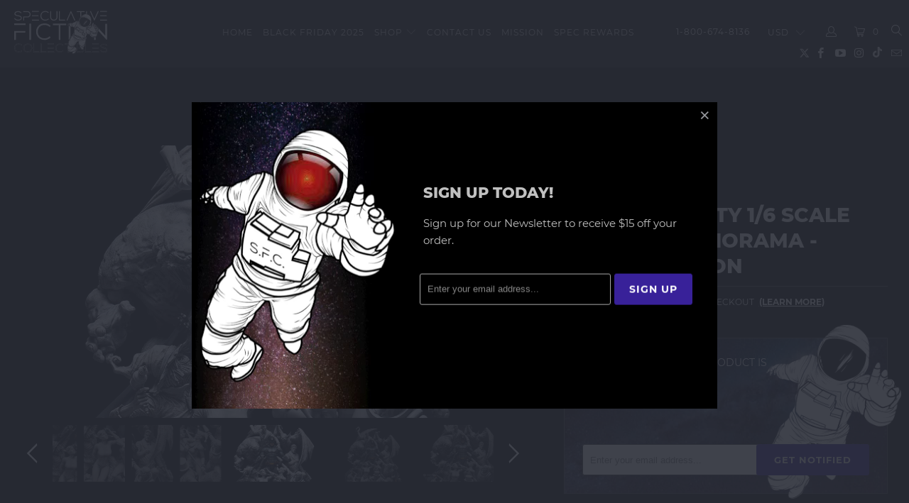

--- FILE ---
content_type: text/html; charset=utf-8
request_url: https://www.specfictionshop.com/products/batman-sanity-1-6-scale-statue-sculpted-by-david-finch-dream-version
body_size: 43194
content:


 <!DOCTYPE html>
<!--[if lt IE 7 ]><html class="ie ie6" lang="en"> <![endif]-->
<!--[if IE 7 ]><html class="ie ie7" lang="en"> <![endif]-->
<!--[if IE 8 ]><html class="ie ie8" lang="en"> <![endif]-->
<!--[if IE 9 ]><html class="ie ie9" lang="en"> <![endif]-->
<!--[if (gte IE 10)|!(IE)]><!--><html lang="en"> <!--<![endif]--> <head> <!-- Pre-load --> <link rel="preload" href="//www.specfictionshop.com/cdn/shop/t/210/assets/jquery.min.js?v=81049236547974671631716696049" as="script"> <link rel="preload" href="/services/javascripts/currencies.js" as="script"> <link rel="preload" href="//www.specfictionshop.com/cdn/shop/t/210/assets/lazysizes.js?v=56805471290311245611716696049" as="script"> <link rel="preload" href="//www.specfictionshop.com/cdn/shop/t/210/assets/vendors.js?v=73177782553598076821716696049" as="script"> <link rel="preload" href="//www.specfictionshop.com/cdn/shop/t/210/assets/jquery.currencies.min.js?v=160238771290099950961716696049" as="script"> <link rel="preload" href="//www.specfictionshop.com/cdn/shop/t/210/assets/styles.scss.css?v=108030031280938809141756789904" as="style"> <link rel="preload" href="//www.specfictionshop.com/cdn/shop/t/210/assets/app.js?v=45578139434663587971732334864" as="script"> <link rel="preload" href="//fonts.googleapis.com/css?family=.|Oswald:light,normal,bold|Oswald:light,normal,bold|Oswald:light,normal,bold|Roboto:light,normal,bold|Roboto:light,normal,bold" as="style" /> <link rel="preload" href="https://js.smile.io/v1/assets/fonts/proximanova-regular.woff2" as="font" type="font/woff2" crossorigin> <!-- Google Tag Manager --> <script>(function(w,d,s,l,i){w[l]=w[l]||[];w[l].push({'gtm.start':
    new Date().getTime(),event:'gtm.js'});var f=d.getElementsByTagName(s)[0],
    j=d.createElement(s),dl=l!='dataLayer'?'&l='+l:'';j.async=true;j.src=
    'https://www.googletagmanager.com/gtm.js?id='+i+dl;f.parentNode.insertBefore(j,f);
    })(window,document,'script','dataLayer','GTM-WD3N8XT');</script> <!-- End Google Tag Manager --> <!-- Global site tag (gtag.js) - Google Analytics --> <script async src="https://www.googletagmanager.com/gtag/js?id=G-0E77TG0FX1"></script> <script>
      window.dataLayer = window.dataLayer || [];
      function gtag(){dataLayer.push(arguments);}
      gtag('js', new Date());

      gtag('config', 'G-0E77TG0FX1');</script> <meta charset="utf-8"> <meta http-equiv="cleartype" content="on"> <meta name="robots" content="index,follow"> <!-- Custom Fonts --> <link href="//fonts.googleapis.com/css?family=.|Oswald:light,normal,bold|Oswald:light,normal,bold|Oswald:light,normal,bold|Roboto:light,normal,bold|Roboto:light,normal,bold" rel="stylesheet" type="text/css" /> <!-- Stylesheets for Turbo 4.0.3 --> <link href="//www.specfictionshop.com/cdn/shop/t/210/assets/styles.scss.css?v=108030031280938809141756789904" rel="stylesheet" type="text/css" media="all" /> <title>Batman Sanity 1/6 Scale Epic Series Diorama - Smoke Version - Spec Fiction Shop</title> <meta name="description" content="  XM Studios is excited to present our first 1:6 DC EPIC DIORAMA series, Batman - Sanity by David Finch! Fan favorite Batman artist David stunned the entire XM team when he presented his concept. We expected greatness from David and he delivered above and beyond. The XM team had initially briefed David to disregard pra" />
    

    

<meta name="author" content="Spec Fiction Shop">
<meta property="og:url" content="https://www.specfictionshop.com/products/batman-sanity-1-6-scale-statue-sculpted-by-david-finch-dream-version">
<meta property="og:site_name" content="Spec Fiction Shop"> <meta property="og:type" content="product"> <meta property="og:title" content="Batman Sanity 1/6 Scale Epic Series Diorama - Smoke Version"> <meta property="og:image" content="https://www.specfictionshop.com/cdn/shop/products/BAT_001_b1641327-f425-4705-afd8-4cb9479aae59_600x.jpg?v=1575658042"> <meta property="og:image:secure_url" content="https://www.specfictionshop.com/cdn/shop/products/BAT_001_b1641327-f425-4705-afd8-4cb9479aae59_600x.jpg?v=1575658042"> <meta property="og:image" content="https://www.specfictionshop.com/cdn/shop/products/BAT_002_774e46f1-90bf-434e-9b18-003ede9620f4_600x.jpg?v=1575658042"> <meta property="og:image:secure_url" content="https://www.specfictionshop.com/cdn/shop/products/BAT_002_774e46f1-90bf-434e-9b18-003ede9620f4_600x.jpg?v=1575658042"> <meta property="og:image" content="https://www.specfictionshop.com/cdn/shop/products/sanitysmoke_001_600x.jpg?v=1575658087"> <meta property="og:image:secure_url" content="https://www.specfictionshop.com/cdn/shop/products/sanitysmoke_001_600x.jpg?v=1575658087"> <meta property="og:price:amount" content="4,999.00"> <meta property="og:price:currency" content="USD"> <meta property="og:description" content="  XM Studios is excited to present our first 1:6 DC EPIC DIORAMA series, Batman - Sanity by David Finch! Fan favorite Batman artist David stunned the entire XM team when he presented his concept. We expected greatness from David and he delivered above and beyond. The XM team had initially briefed David to disregard pra"> <meta name="twitter:site" content="@https://x.com/SpecFictionNews">

<meta name="twitter:card" content="summary"> <meta name="twitter:title" content="Batman Sanity 1/6 Scale Epic Series Diorama - Smoke Version"> <meta name="twitter:description" content="  XM Studios is excited to present our first 1:6 DC EPIC DIORAMA series, Batman - Sanity by David Finch! Fan favorite Batman artist David stunned the entire XM team when he presented his concept. We expected greatness from David and he delivered above and beyond. The XM team had initially briefed David to disregard practicality and manufacturing limitations, we asked for the madnes and David delivered us sanity. An incredible and perfectly balanced compostion of top Batman villains surrounding the Dark Knight, taunting him endlessly pushing him over the edge. But this is Batman. And his mental willpower and determination is perhaps his strongest ability. This Art Piece is a testament to the Dark Knight&#39;s iron-willed resolve to never cross the line - and hold on to his sanity even when surrounded by the darkest evil. Sanity comes in"> <meta name="twitter:image" content="https://www.specfictionshop.com/cdn/shop/products/BAT_001_b1641327-f425-4705-afd8-4cb9479aae59_240x.jpg?v=1575658042"> <meta name="twitter:image:width" content="240"> <meta name="twitter:image:height" content="240"> <!-- Mobile Specific Metas --> <meta name="HandheldFriendly" content="True"> <meta name="MobileOptimized" content="320"> <meta name="viewport" content="width=device-width,initial-scale=1"> <meta name="theme-color" content="#000000"> <link rel="shortcut icon" type="image/x-icon" href="//www.specfictionshop.com/cdn/shop/files/faviconHAL_32x32.png?v=1614294532"> <link rel="canonical" href="https://www.specfictionshop.com/products/batman-sanity-1-6-scale-statue-sculpted-by-david-finch-dream-version" /> <script>window.performance && window.performance.mark && window.performance.mark('shopify.content_for_header.start');</script><meta name="google-site-verification" content="84mZh_qqWVe_dQ1VmTvVOnrjaAfUJlYF4ZpdPEDOqmA">
<meta id="shopify-digital-wallet" name="shopify-digital-wallet" content="/2167762/digital_wallets/dialog">
<meta name="shopify-checkout-api-token" content="8e407a22e45ac1e51aa4d4f363728615">
<link rel="alternate" type="application/json+oembed" href="https://www.specfictionshop.com/products/batman-sanity-1-6-scale-statue-sculpted-by-david-finch-dream-version.oembed">
<script async="async" src="/checkouts/internal/preloads.js?locale=en-US"></script>
<link rel="preconnect" href="https://shop.app" crossorigin="anonymous">
<script async="async" src="https://shop.app/checkouts/internal/preloads.js?locale=en-US&shop_id=2167762" crossorigin="anonymous"></script>
<script id="shopify-features" type="application/json">{"accessToken":"8e407a22e45ac1e51aa4d4f363728615","betas":["rich-media-storefront-analytics"],"domain":"www.specfictionshop.com","predictiveSearch":true,"shopId":2167762,"locale":"en"}</script>
<script>var Shopify = Shopify || {};
Shopify.shop = "speculative-fiction.myshopify.com";
Shopify.locale = "en";
Shopify.currency = {"active":"USD","rate":"1.0"};
Shopify.country = "US";
Shopify.theme = {"name":"ER - Cart consent fix 5\/25\/2024","id":167789461808,"schema_name":"Turbo","schema_version":"4.0.3","theme_store_id":null,"role":"main"};
Shopify.theme.handle = "null";
Shopify.theme.style = {"id":null,"handle":null};
Shopify.cdnHost = "www.specfictionshop.com/cdn";
Shopify.routes = Shopify.routes || {};
Shopify.routes.root = "/";</script>
<script type="module">!function(o){(o.Shopify=o.Shopify||{}).modules=!0}(window);</script>
<script>!function(o){function n(){var o=[];function n(){o.push(Array.prototype.slice.apply(arguments))}return n.q=o,n}var t=o.Shopify=o.Shopify||{};t.loadFeatures=n(),t.autoloadFeatures=n()}(window);</script>
<script>
  window.ShopifyPay = window.ShopifyPay || {};
  window.ShopifyPay.apiHost = "shop.app\/pay";
  window.ShopifyPay.redirectState = null;
</script>
<script id="shop-js-analytics" type="application/json">{"pageType":"product"}</script>
<script defer="defer" async type="module" src="//www.specfictionshop.com/cdn/shopifycloud/shop-js/modules/v2/client.init-shop-cart-sync_WVOgQShq.en.esm.js"></script>
<script defer="defer" async type="module" src="//www.specfictionshop.com/cdn/shopifycloud/shop-js/modules/v2/chunk.common_C_13GLB1.esm.js"></script>
<script defer="defer" async type="module" src="//www.specfictionshop.com/cdn/shopifycloud/shop-js/modules/v2/chunk.modal_CLfMGd0m.esm.js"></script>
<script type="module">
  await import("//www.specfictionshop.com/cdn/shopifycloud/shop-js/modules/v2/client.init-shop-cart-sync_WVOgQShq.en.esm.js");
await import("//www.specfictionshop.com/cdn/shopifycloud/shop-js/modules/v2/chunk.common_C_13GLB1.esm.js");
await import("//www.specfictionshop.com/cdn/shopifycloud/shop-js/modules/v2/chunk.modal_CLfMGd0m.esm.js");

  window.Shopify.SignInWithShop?.initShopCartSync?.({"fedCMEnabled":true,"windoidEnabled":true});

</script>
<script>
  window.Shopify = window.Shopify || {};
  if (!window.Shopify.featureAssets) window.Shopify.featureAssets = {};
  window.Shopify.featureAssets['shop-js'] = {"shop-cart-sync":["modules/v2/client.shop-cart-sync_DuR37GeY.en.esm.js","modules/v2/chunk.common_C_13GLB1.esm.js","modules/v2/chunk.modal_CLfMGd0m.esm.js"],"init-fed-cm":["modules/v2/client.init-fed-cm_BucUoe6W.en.esm.js","modules/v2/chunk.common_C_13GLB1.esm.js","modules/v2/chunk.modal_CLfMGd0m.esm.js"],"shop-toast-manager":["modules/v2/client.shop-toast-manager_B0JfrpKj.en.esm.js","modules/v2/chunk.common_C_13GLB1.esm.js","modules/v2/chunk.modal_CLfMGd0m.esm.js"],"init-shop-cart-sync":["modules/v2/client.init-shop-cart-sync_WVOgQShq.en.esm.js","modules/v2/chunk.common_C_13GLB1.esm.js","modules/v2/chunk.modal_CLfMGd0m.esm.js"],"shop-button":["modules/v2/client.shop-button_B_U3bv27.en.esm.js","modules/v2/chunk.common_C_13GLB1.esm.js","modules/v2/chunk.modal_CLfMGd0m.esm.js"],"init-windoid":["modules/v2/client.init-windoid_DuP9q_di.en.esm.js","modules/v2/chunk.common_C_13GLB1.esm.js","modules/v2/chunk.modal_CLfMGd0m.esm.js"],"shop-cash-offers":["modules/v2/client.shop-cash-offers_BmULhtno.en.esm.js","modules/v2/chunk.common_C_13GLB1.esm.js","modules/v2/chunk.modal_CLfMGd0m.esm.js"],"pay-button":["modules/v2/client.pay-button_CrPSEbOK.en.esm.js","modules/v2/chunk.common_C_13GLB1.esm.js","modules/v2/chunk.modal_CLfMGd0m.esm.js"],"init-customer-accounts":["modules/v2/client.init-customer-accounts_jNk9cPYQ.en.esm.js","modules/v2/client.shop-login-button_DJ5ldayH.en.esm.js","modules/v2/chunk.common_C_13GLB1.esm.js","modules/v2/chunk.modal_CLfMGd0m.esm.js"],"avatar":["modules/v2/client.avatar_BTnouDA3.en.esm.js"],"checkout-modal":["modules/v2/client.checkout-modal_pBPyh9w8.en.esm.js","modules/v2/chunk.common_C_13GLB1.esm.js","modules/v2/chunk.modal_CLfMGd0m.esm.js"],"init-shop-for-new-customer-accounts":["modules/v2/client.init-shop-for-new-customer-accounts_BUoCy7a5.en.esm.js","modules/v2/client.shop-login-button_DJ5ldayH.en.esm.js","modules/v2/chunk.common_C_13GLB1.esm.js","modules/v2/chunk.modal_CLfMGd0m.esm.js"],"init-customer-accounts-sign-up":["modules/v2/client.init-customer-accounts-sign-up_CnczCz9H.en.esm.js","modules/v2/client.shop-login-button_DJ5ldayH.en.esm.js","modules/v2/chunk.common_C_13GLB1.esm.js","modules/v2/chunk.modal_CLfMGd0m.esm.js"],"init-shop-email-lookup-coordinator":["modules/v2/client.init-shop-email-lookup-coordinator_CzjY5t9o.en.esm.js","modules/v2/chunk.common_C_13GLB1.esm.js","modules/v2/chunk.modal_CLfMGd0m.esm.js"],"shop-follow-button":["modules/v2/client.shop-follow-button_CsYC63q7.en.esm.js","modules/v2/chunk.common_C_13GLB1.esm.js","modules/v2/chunk.modal_CLfMGd0m.esm.js"],"shop-login-button":["modules/v2/client.shop-login-button_DJ5ldayH.en.esm.js","modules/v2/chunk.common_C_13GLB1.esm.js","modules/v2/chunk.modal_CLfMGd0m.esm.js"],"shop-login":["modules/v2/client.shop-login_B9ccPdmx.en.esm.js","modules/v2/chunk.common_C_13GLB1.esm.js","modules/v2/chunk.modal_CLfMGd0m.esm.js"],"lead-capture":["modules/v2/client.lead-capture_D0K_KgYb.en.esm.js","modules/v2/chunk.common_C_13GLB1.esm.js","modules/v2/chunk.modal_CLfMGd0m.esm.js"],"payment-terms":["modules/v2/client.payment-terms_BWmiNN46.en.esm.js","modules/v2/chunk.common_C_13GLB1.esm.js","modules/v2/chunk.modal_CLfMGd0m.esm.js"]};
</script>
<script>(function() {
  var isLoaded = false;
  function asyncLoad() {
    if (isLoaded) return;
    isLoaded = true;
    var urls = ["https:\/\/chimpstatic.com\/mcjs-connected\/js\/users\/9134496fd601ff0264927bad8\/f12f9bf8a3553a27f88e6509b.js?shop=speculative-fiction.myshopify.com","https:\/\/app.identixweb.com\/tablepress\/assets\/js\/tablepress.js?shop=speculative-fiction.myshopify.com","\/\/dyuszqdfuyvqq.cloudfront.net\/packs\/mf_embed_v8.js?mf_token=4fba1cb4-e48f-4228-8077-34d8cbd669de\u0026shop=speculative-fiction.myshopify.com","https:\/\/cdn.shopify.com\/s\/files\/1\/0216\/7762\/t\/195\/assets\/affirmShopify.js?v=1661045360\u0026shop=speculative-fiction.myshopify.com","https:\/\/config.gorgias.chat\/bundle-loader\/01GYCCXMXXH1TH0QMCEH5N7M2N?source=shopify1click\u0026shop=speculative-fiction.myshopify.com","https:\/\/fuedev.ngrok.io\/store\/static\/js\/main.js?shop=speculative-fiction.myshopify.com","\/\/cdn.shopify.com\/proxy\/80ba099add3c75b43f5b2a02b079191c283856eccc447fc85deeb9e8ef5f9b5e\/api.goaffpro.com\/loader.js?shop=speculative-fiction.myshopify.com\u0026sp-cache-control=cHVibGljLCBtYXgtYWdlPTkwMA","https:\/\/omnisnippet1.com\/platforms\/shopify.js?source=scriptTag\u0026v=2025-05-15T12\u0026shop=speculative-fiction.myshopify.com","https:\/\/depo.sidepanda.com\/popups-subscription.js?shop=speculative-fiction.myshopify.com","\/\/backinstock.useamp.com\/widget\/11925_1767153859.js?category=bis\u0026v=6\u0026shop=speculative-fiction.myshopify.com","https:\/\/cdn.pushowl.com\/latest\/sdks\/pushowl-shopify.js?subdomain=speculative-fiction\u0026environment=production\u0026guid=715252ca-3cf1-4e53-bc43-47bd43606629\u0026shop=speculative-fiction.myshopify.com","https:\/\/public.9gtb.com\/loader.js?g_cvt_id=443c0d50-e82f-4a2f-af30-2085620fe8a9\u0026shop=speculative-fiction.myshopify.com"];
    for (var i = 0; i <urls.length; i++) {
      var s = document.createElement('script');
      s.type = 'text/javascript';
      s.async = true;
      s.src = urls[i];
      var x = document.getElementsByTagName('script')[0];
      x.parentNode.insertBefore(s, x);
    }
  };
  if(window.attachEvent) {
    window.attachEvent('onload', asyncLoad);
  } else {
    window.addEventListener('load', asyncLoad, false);
  }
})();</script>
<script id="__st">var __st={"a":2167762,"offset":-18000,"reqid":"aaf9afbd-b0cf-4818-ad54-80ee76ccdbf6-1769664035","pageurl":"www.specfictionshop.com\/products\/batman-sanity-1-6-scale-statue-sculpted-by-david-finch-dream-version","u":"e59a9c094069","p":"product","rtyp":"product","rid":1843168018466};</script>
<script>window.ShopifyPaypalV4VisibilityTracking = true;</script>
<script id="captcha-bootstrap">!function(){'use strict';const t='contact',e='account',n='new_comment',o=[[t,t],['blogs',n],['comments',n],[t,'customer']],c=[[e,'customer_login'],[e,'guest_login'],[e,'recover_customer_password'],[e,'create_customer']],r=t=>t.map((([t,e])=>`form[action*='/${t}']:not([data-nocaptcha='true']) input[name='form_type'][value='${e}']`)).join(','),a=t=>()=>t?[...document.querySelectorAll(t)].map((t=>t.form)):[];function s(){const t=[...o],e=r(t);return a(e)}const i='password',u='form_key',d=['recaptcha-v3-token','g-recaptcha-response','h-captcha-response',i],f=()=>{try{return window.sessionStorage}catch{return}},m='__shopify_v',_=t=>t.elements[u];function p(t,e,n=!1){try{const o=window.sessionStorage,c=JSON.parse(o.getItem(e)),{data:r}=function(t){const{data:e,action:n}=t;return t[m]||n?{data:e,action:n}:{data:t,action:n}}(c);for(const[e,n]of Object.entries(r))t.elements[e]&&(t.elements[e].value=n);n&&o.removeItem(e)}catch(o){console.error('form repopulation failed',{error:o})}}const l='form_type',E='cptcha';function T(t){t.dataset[E]=!0}const w=window,h=w.document,L='Shopify',v='ce_forms',y='captcha';let A=!1;((t,e)=>{const n=(g='f06e6c50-85a8-45c8-87d0-21a2b65856fe',I='https://cdn.shopify.com/shopifycloud/storefront-forms-hcaptcha/ce_storefront_forms_captcha_hcaptcha.v1.5.2.iife.js',D={infoText:'Protected by hCaptcha',privacyText:'Privacy',termsText:'Terms'},(t,e,n)=>{const o=w[L][v],c=o.bindForm;if(c)return c(t,g,e,D).then(n);var r;o.q.push([[t,g,e,D],n]),r=I,A||(h.body.append(Object.assign(h.createElement('script'),{id:'captcha-provider',async:!0,src:r})),A=!0)});var g,I,D;w[L]=w[L]||{},w[L][v]=w[L][v]||{},w[L][v].q=[],w[L][y]=w[L][y]||{},w[L][y].protect=function(t,e){n(t,void 0,e),T(t)},Object.freeze(w[L][y]),function(t,e,n,w,h,L){const[v,y,A,g]=function(t,e,n){const i=e?o:[],u=t?c:[],d=[...i,...u],f=r(d),m=r(i),_=r(d.filter((([t,e])=>n.includes(e))));return[a(f),a(m),a(_),s()]}(w,h,L),I=t=>{const e=t.target;return e instanceof HTMLFormElement?e:e&&e.form},D=t=>v().includes(t);t.addEventListener('submit',(t=>{const e=I(t);if(!e)return;const n=D(e)&&!e.dataset.hcaptchaBound&&!e.dataset.recaptchaBound,o=_(e),c=g().includes(e)&&(!o||!o.value);(n||c)&&t.preventDefault(),c&&!n&&(function(t){try{if(!f())return;!function(t){const e=f();if(!e)return;const n=_(t);if(!n)return;const o=n.value;o&&e.removeItem(o)}(t);const e=Array.from(Array(32),(()=>Math.random().toString(36)[2])).join('');!function(t,e){_(t)||t.append(Object.assign(document.createElement('input'),{type:'hidden',name:u})),t.elements[u].value=e}(t,e),function(t,e){const n=f();if(!n)return;const o=[...t.querySelectorAll(`input[type='${i}']`)].map((({name:t})=>t)),c=[...d,...o],r={};for(const[a,s]of new FormData(t).entries())c.includes(a)||(r[a]=s);n.setItem(e,JSON.stringify({[m]:1,action:t.action,data:r}))}(t,e)}catch(e){console.error('failed to persist form',e)}}(e),e.submit())}));const S=(t,e)=>{t&&!t.dataset[E]&&(n(t,e.some((e=>e===t))),T(t))};for(const o of['focusin','change'])t.addEventListener(o,(t=>{const e=I(t);D(e)&&S(e,y())}));const B=e.get('form_key'),M=e.get(l),P=B&&M;t.addEventListener('DOMContentLoaded',(()=>{const t=y();if(P)for(const e of t)e.elements[l].value===M&&p(e,B);[...new Set([...A(),...v().filter((t=>'true'===t.dataset.shopifyCaptcha))])].forEach((e=>S(e,t)))}))}(h,new URLSearchParams(w.location.search),n,t,e,['guest_login'])})(!0,!0)}();</script>
<script integrity="sha256-4kQ18oKyAcykRKYeNunJcIwy7WH5gtpwJnB7kiuLZ1E=" data-source-attribution="shopify.loadfeatures" defer="defer" src="//www.specfictionshop.com/cdn/shopifycloud/storefront/assets/storefront/load_feature-a0a9edcb.js" crossorigin="anonymous"></script>
<script crossorigin="anonymous" defer="defer" src="//www.specfictionshop.com/cdn/shopifycloud/storefront/assets/shopify_pay/storefront-65b4c6d7.js?v=20250812"></script>
<script data-source-attribution="shopify.dynamic_checkout.dynamic.init">var Shopify=Shopify||{};Shopify.PaymentButton=Shopify.PaymentButton||{isStorefrontPortableWallets:!0,init:function(){window.Shopify.PaymentButton.init=function(){};var t=document.createElement("script");t.src="https://www.specfictionshop.com/cdn/shopifycloud/portable-wallets/latest/portable-wallets.en.js",t.type="module",document.head.appendChild(t)}};
</script>
<script data-source-attribution="shopify.dynamic_checkout.buyer_consent">
  function portableWalletsHideBuyerConsent(e){var t=document.getElementById("shopify-buyer-consent"),n=document.getElementById("shopify-subscription-policy-button");t&&n&&(t.classList.add("hidden"),t.setAttribute("aria-hidden","true"),n.removeEventListener("click",e))}function portableWalletsShowBuyerConsent(e){var t=document.getElementById("shopify-buyer-consent"),n=document.getElementById("shopify-subscription-policy-button");t&&n&&(t.classList.remove("hidden"),t.removeAttribute("aria-hidden"),n.addEventListener("click",e))}window.Shopify?.PaymentButton&&(window.Shopify.PaymentButton.hideBuyerConsent=portableWalletsHideBuyerConsent,window.Shopify.PaymentButton.showBuyerConsent=portableWalletsShowBuyerConsent);
</script>
<script data-source-attribution="shopify.dynamic_checkout.cart.bootstrap">document.addEventListener("DOMContentLoaded",(function(){function t(){return document.querySelector("shopify-accelerated-checkout-cart, shopify-accelerated-checkout")}if(t())Shopify.PaymentButton.init();else{new MutationObserver((function(e,n){t()&&(Shopify.PaymentButton.init(),n.disconnect())})).observe(document.body,{childList:!0,subtree:!0})}}));
</script>
<link id="shopify-accelerated-checkout-styles" rel="stylesheet" media="screen" href="https://www.specfictionshop.com/cdn/shopifycloud/portable-wallets/latest/accelerated-checkout-backwards-compat.css" crossorigin="anonymous">
<style id="shopify-accelerated-checkout-cart">
        #shopify-buyer-consent {
  margin-top: 1em;
  display: inline-block;
  width: 100%;
}

#shopify-buyer-consent.hidden {
  display: none;
}

#shopify-subscription-policy-button {
  background: none;
  border: none;
  padding: 0;
  text-decoration: underline;
  font-size: inherit;
  cursor: pointer;
}

#shopify-subscription-policy-button::before {
  box-shadow: none;
}

      </style>

<script>window.performance && window.performance.mark && window.performance.mark('shopify.content_for_header.end');</script>
        
    
    
<!-- BEGIN app block: shopify://apps/uploadly-file-upload/blocks/app-embed/d91e9a53-de3d-49df-b7a1-ac8a15b213e5 -->
  <script>
    window.ph_product_collections = `1/6 Scale,DC Comics,New,Sale Eligible,XM Studios,`;

    window.ph_product_collections_id = `266277879881,266206412873,260848681033,482739388720,221907077,`;
  </script>


<div data-ph-meta="{&quot;buy_button&quot;:false,&quot;field_6725aee36234abc5735e77eb&quot;:{&quot;status&quot;:true,&quot;position&quot;:1,&quot;data&quot;:{&quot;fieldname&quot;:&quot;Custom artwork&quot;,&quot;directUpload&quot;:false,&quot;atcTitle&quot;:&quot;Upload an image:&quot;,&quot;uploadButtonText&quot;:&quot;Choose File&quot;,&quot;uploadButtonText2&quot;:&quot;Change File&quot;,&quot;dialogInstructionOne&quot;:&quot;Choose an image from the list to crop or enhance it. To add more files, use the links on the left&quot;,&quot;dialogInstructionTwo&quot;:&quot;Choose an image from the list to crop or enhance it. To add more files, use the menu icon in the top left&quot;,&quot;dialogInstructionThree&quot;:&quot;If you have trouble uploading, click ⋮ in the top right, then ‘Open in Chrome’&quot;,&quot;buttonTextSize&quot;:14,&quot;buttonFontSize&quot;:14,&quot;fontStyle&quot;:&quot;Theme Font&quot;,&quot;introTitleColor&quot;:&quot;#ffffff&quot;,&quot;buttonCol&quot;:&quot;#fff&quot;,&quot;buttonBg&quot;:&quot;#582c9b&quot;,&quot;buttonTopBottomPadding&quot;:10,&quot;buttonLeftRightPadding&quot;:10,&quot;buttonBorderRadius&quot;:&quot;0&quot;,&quot;buttonWidth&quot;:&quot;Auto&quot;,&quot;buttonDialogLang&quot;:&quot;English&quot;,&quot;dialogLanguage&quot;:&quot;en&quot;,&quot;opt1&quot;:true,&quot;op2&quot;:false,&quot;maximumFiles&quot;:3,&quot;minimumfiles&quot;:0,&quot;opt3&quot;:false,&quot;fopt1&quot;:false,&quot;fopt2&quot;:true,&quot;fopt3&quot;:false,&quot;pdf&quot;:false,&quot;word&quot;:false,&quot;customFile&quot;:true,&quot;fileTypes&quot;:[&quot;image\/gif&quot;,&quot;image\/png&quot;,&quot;image\/jpeg&quot;,&quot;application\/pdf&quot;,&quot;application\/postscript&quot;,&quot;application\/pdf&quot;,&quot;image\/vnd.adobe.photoshop&quot;,&quot;image\/x-ms-bmp&quot;,&quot;image\/tiff&quot;],&quot;buttonStatus&quot;:&quot;Enable&quot;,&quot;textFieldName&quot;:&quot;Notes:&quot;,&quot;fieldHelpText&quot;:&quot;Special instructions for custom artwork (optional)&quot;,&quot;textFieldMaxLength&quot;:&quot;No&quot;,&quot;textFieldMaxChars&quot;:&quot;30&quot;,&quot;textFieldRequired&quot;:&quot;No&quot;,&quot;textFieldRequiredMessage&quot;:&quot;Please enter a text!&quot;,&quot;textFieldrequiredMessageButtonText&quot;:&quot;OK&quot;,&quot;fileSizeRestriction&quot;:false,&quot;fileSizeRestrictionType&quot;:&quot;minimumFileRestriction&quot;,&quot;fileSizeMinimumRestriction&quot;:&quot;2&quot;,&quot;fileSizeMaximumRestriction&quot;:&quot;4&quot;,&quot;fileSizeMinMaxMinimum&quot;:&quot;2&quot;,&quot;fileSizeMinMaxMaximum&quot;:&quot;4&quot;,&quot;no&quot;:false,&quot;yes&quot;:true,&quot;fileRequiredMessage&quot;:&quot;Please upload your custom artwork!&quot;,&quot;fileRequiredMessageButtonText&quot;:&quot;OK&quot;,&quot;allowCropping&quot;:true,&quot;croppingType&quot;:&quot;crop_free&quot;,&quot;croppingAspectRatio&quot;:&quot;3:2&quot;,&quot;allowEditing&quot;:false,&quot;editingType&quot;:&quot;optional&quot;,&quot;buttonStatus2&quot;:&quot;Disable&quot;,&quot;imageWidth&quot;:&quot;1800&quot;,&quot;imageHeight&quot;:&quot;1200&quot;,&quot;maxSizeRestriction&quot;:&quot;Disable&quot;,&quot;maxImageWidth&quot;:&quot;1800&quot;,&quot;maxImageHeight&quot;:&quot;1200&quot;,&quot;selectedUploadSources&quot;:&quot;file camera url facebook instagram gdrive gphotos dropbox nft evernote flickr onedrive box vk huddle&quot;,&quot;productCondition&quot;:{&quot;condition&quot;:&quot;&quot;,&quot;products&quot;:[&quot;Black Pedestal - Test Do Not Purchase&quot;,&quot;White Pedestal - Test Do Not Purchase&quot;],&quot;productIds&quot;:[&quot;gid:\/\/shopify\/Product\/9639299580208&quot;,&quot;gid:\/\/shopify\/Product\/9659915829552&quot;],&quot;collection&quot;:[],&quot;collectionIds&quot;:[],&quot;prodOpt&quot;:&quot;&quot;,&quot;prodTitleEqual&quot;:[],&quot;prodTitleContains&quot;:[],&quot;collOpt&quot;:&quot;&quot;,&quot;collectionTitleEqual&quot;:[],&quot;collectionTitleContains&quot;:[]},&quot;allVariants&quot;:false,&quot;anyConditionVariant&quot;:false,&quot;allConditionVariant&quot;:true,&quot;noneConditionVariant&quot;:false,&quot;allVariantValues&quot;:[&quot;Equals\/\/?\/\/Custom Artwork\/\/?\/\/Yes&quot;],&quot;anyConditionCheck&quot;:false,&quot;allConditionCheck&quot;:false,&quot;showAllFields&quot;:false,&quot;thisProduct&quot;:true,&quot;thisCollection&quot;:false,&quot;ucCustomTransalations&quot;:{&quot;uploading&quot;:&quot;Uploading... Please wait.&quot;,&quot;loadingInfo&quot;:&quot;Loading info...&quot;,&quot;errors_default&quot;:&quot;Error&quot;,&quot;error_invalid_filetype&quot;:&quot;Invalid file type&quot;,&quot;errors_baddata&quot;:&quot;Incorrect value&quot;,&quot;errors_size&quot;:&quot;File too big&quot;,&quot;errors_upload&quot;:&quot;Can&#39;t upload&quot;,&quot;errors_user&quot;:&quot;Upload canceled&quot;,&quot;errors_info&quot;:&quot;Can&#39;t load info&quot;,&quot;errors_image&quot;:&quot;Only images allowed&quot;,&quot;draghere&quot;:&quot;Drop a file here&quot;,&quot;one&quot;:&quot;1 file&quot;,&quot;file_other&quot;:&quot;1 files&quot;,&quot;buttons_cancel&quot;:&quot;Cancel&quot;,&quot;buttons_remove&quot;:&quot;Remove&quot;,&quot;buttons_choose_files_one&quot;:&quot;Choose a file&quot;,&quot;buttons_choose_files_other&quot;:&quot;Choose files&quot;,&quot;buttons_choose_images_one&quot;:&quot;Choose an image&quot;,&quot;buttons_choose_images_other&quot;:&quot;Choose images&quot;,&quot;dialog_close&quot;:&quot;Close&quot;,&quot;dialog_done&quot;:&quot;Done&quot;,&quot;dialog_showFiles&quot;:&quot;Show files&quot;,&quot;dialog_tabs_names_preview&quot;:&quot;Preview&quot;,&quot;dialog_tabs_names_file&quot;:&quot;Local Files&quot;,&quot;dialog_tabs_names_url&quot;:&quot;Direct Link&quot;,&quot;dialog_tabs_names_file_drag&quot;:&quot;drag \u0026 drop\u003cbr\u003eany files&quot;,&quot;dialog_tabs_names_file_or&quot;:&quot;or&quot;,&quot;dialog_tabs_names_file_also&quot;:&quot;or choose from&quot;,&quot;dialog_tabs_names_file_button&quot;:&quot;Choose a local file&quot;,&quot;dialog_tabs_names_url_title&quot;:&quot;Files from the Web&quot;,&quot;dialog_tabs_names_url_line2&quot;:&quot;Provide the link.&quot;,&quot;dialog_tabs_names_url_input&quot;:&quot;Paste your link here...&quot;,&quot;dialog_tabs_names_url_button&quot;:&quot;Upload&quot;,&quot;dialog_tabs_names_camera_title&quot;:&quot;File from web camera&quot;,&quot;dialog_tabs_names_camera_capture&quot;:&quot;Take a photo&quot;,&quot;dialog_tabs_names_camera_mirror&quot;:&quot;Mirror&quot;,&quot;dialog_tabs_names_camera_startRecord&quot;:&quot;Record a video&quot;,&quot;dialog_tabs_names_camera_stopRecord&quot;:&quot;Stop&quot;,&quot;dialog_tabs_names_camera_retry&quot;:&quot;Request permissions again&quot;,&quot;dialog_tabs_names_camera_pleaseAllow_title&quot;:&quot;Please allow access to your camera&quot;,&quot;dialog_tabs_names_camera_pleaseAllow_text&quot;:&quot;You have been prompted to allow camera access from this site.\u003cbr\u003eIn order to take pictures with your camera you must approve this request.&quot;,&quot;notFound_title&quot;:&quot;No camera detected&quot;,&quot;notFound_text&quot;:&quot;Looks like you have no camera connected to this device.&quot;,&quot;dialog_tabs_names_preview_back&quot;:&quot;Back&quot;,&quot;dialog_tabs_names_preview_done&quot;:&quot;Add&quot;,&quot;dialog_tabs_names_preview_unknown_done&quot;:&quot;Skip preview and accept&quot;,&quot;dialog_tabs_names_preview_regular_title&quot;:&quot;Add this file?&quot;,&quot;dialog_tabs_names_preview_regular_line1&quot;:&quot;You are about to add the file above.&quot;,&quot;dialog_tabs_names_preview_regular_line2&quot;:&quot;Please confirm.&quot;,&quot;dialog_tabs_names_preview_image_title&quot;:&quot;Add this image?&quot;,&quot;dialog_tabs_names_preview_crop_title&quot;:&quot;Crop and add this image&quot;,&quot;dialog_tabs_names_preview_crop_free&quot;:&quot;free&quot;,&quot;dialog_tabs_names_preview_video_title&quot;:&quot;Add this video?&quot;,&quot;dialog_tabs_names_preview_error_default_title&quot;:&quot;Oops!&quot;,&quot;dialog_tabs_names_preview_error_default_text&quot;:&quot;Something went wrong during the upload.&quot;,&quot;dialog_tabs_names_preview_error_default_back&quot;:&quot;Please try again&quot;,&quot;dialog_tabs_names_preview_error_loadImage_text&quot;:&quot;Can&#39;t load image&quot;,&quot;dialog_tabs_names_preview_multiple_question&quot;:&quot;Add files?&quot;,&quot;dialog_tabs_names_preview_multiple_tooManyFiles&quot;:&quot;You&#39;ve chosen too many files. max is maximum.&quot;,&quot;dialog_tabs_names_preview_multiple_title&quot;:&quot;You&#39;ve chosen files.&quot;,&quot;dialog_tabs_names_preview_multiple_tooFewFiles&quot;:&quot;You&#39;ve chosen files. At least min required.&quot;,&quot;dialog_tabs_names_preview_multiple_clear&quot;:&quot;Remove all&quot;,&quot;dialog_tabs_names_preview_size_restriction_minimum&quot;:&quot;File dimensions are wrong. File dimensions of width %width% and height %height% or more are required.&quot;,&quot;dialog_tabs_names_preview_size_restriction_maximum&quot;:&quot;File dimensions are wrong. File dimensions of width %width% and height %height% or less are required.&quot;,&quot;pdf_page_limitation_error&quot;:&quot;%minpdf% PDF page(s) minimum and %maxpdf% PDF page(s) maximum are required.&quot;,&quot;minimum_file_size_restriction_error&quot;:&quot;File size wrong. File of at least %minsize% is required.&quot;,&quot;maximum_file_size_restriction_error&quot;:&quot;File size wrong. File of less than %maxsize% is required.&quot;,&quot;minimum_and_maximum_file_size_restrictions_error&quot;:&quot;File size wrong. File size minimum %minsize% and maximum %maxsize% required.&quot;,&quot;effects_captions_blur&quot;:&quot;Blur&quot;,&quot;effects_captions_crop&quot;:&quot;Crop&quot;,&quot;effects_captions_enhance&quot;:&quot;Enhance&quot;,&quot;effects_captions_flip&quot;:&quot;Flip&quot;,&quot;effects_captions_grayscale&quot;:&quot;Grayscale&quot;,&quot;effects_captions_invert&quot;:&quot;Invert&quot;,&quot;effects_captions_mirror&quot;:&quot;Mirror&quot;,&quot;effects_captions_rotate&quot;:&quot;Rotate&quot;,&quot;effects_captions_sharp&quot;:&quot;Sharpen&quot;,&quot;effects_apply_button&quot;:&quot;Apply&quot;},&quot;fileRequiredButton&quot;:&quot;&quot;,&quot;previewStyle&quot;:&quot;container_preview&quot;,&quot;customStyling&quot;:{&quot;container&quot;:&quot;text-align: center;&quot;,&quot;heading&quot;:&quot;text-transform: uppercase;\nfont-weight: 500;\ntext-align: center;\nmargin-top: -25px;&quot;,&quot;button&quot;:&quot;text-transform: uppercase;&quot;},&quot;targetingType&quot;:&quot;expert&quot;,&quot;thisProductVariants&quot;:false,&quot;selectedProducts&quot;:[{&quot;id&quot;:&quot;gid:\/\/shopify\/Product\/9639299580208&quot;,&quot;title&quot;:&quot;Black Pedestal - Test Do Not Purchase&quot;},{&quot;id&quot;:&quot;gid:\/\/shopify\/Product\/9659915829552&quot;,&quot;title&quot;:&quot;White Pedestal - Test Do Not Purchase&quot;}],&quot;fopt4&quot;:false,&quot;fileExtensions&quot;:[&quot;gif&quot;,&quot;png&quot;,&quot;jpeg&quot;,&quot;pdf&quot;,&quot;ai&quot;,&quot;pdf&quot;,&quot;psd&quot;,&quot;bmp&quot;,&quot;tiff&quot;],&quot;pdf_settings&quot;:{&quot;enabled&quot;:false,&quot;minimum&quot;:0,&quot;maximum&quot;:3},&quot;translations&quot;:[]}}}"></div>

<script>
  try {
    window.ph_meta_fields = JSON.parse(document.querySelector('[data-ph-meta]').getAttribute('data-ph-meta'));
  } catch (err) {
    window.ph_meta_fields = {};
  }

  console.log("cli3 update v3.7");
</script>


<script>
  const uploadlyprimaryScript = document.createElement('script');
  uploadlyprimaryScript.src = "https://uploadly-cdn.com/uploadly.js";
  uploadlyprimaryScript.defer = true;

  uploadlyprimaryScript.onerror = function () {
    const fallbackScript = document.createElement('script');
    fallbackScript.src = "https://cdn.shopify.com/s/files/1/0515/2384/6340/files/uploadly.js";
    fallbackScript.defer = true;
    document.head.appendChild(fallbackScript);
  };
  document.head.appendChild(uploadlyprimaryScript);
</script>
<script async src="https://cdn.shopify.com/s/files/1/0515/2384/6340/files/uploadcarev2.js?v=1727778997"></script>




<!-- END app block --><script src="https://cdn.shopify.com/extensions/019b35e6-1e45-7423-8d1f-d8f592c79f09/theme-app-extension-new-148/assets/bundle.js" type="text/javascript" defer="defer"></script>
<script src="https://cdn.shopify.com/extensions/019c0057-895d-7ff2-b2c3-37d5559f1468/smile-io-279/assets/smile-loader.js" type="text/javascript" defer="defer"></script>
<link href="https://monorail-edge.shopifysvc.com" rel="dns-prefetch">
<script>(function(){if ("sendBeacon" in navigator && "performance" in window) {try {var session_token_from_headers = performance.getEntriesByType('navigation')[0].serverTiming.find(x => x.name == '_s').description;} catch {var session_token_from_headers = undefined;}var session_cookie_matches = document.cookie.match(/_shopify_s=([^;]*)/);var session_token_from_cookie = session_cookie_matches && session_cookie_matches.length === 2 ? session_cookie_matches[1] : "";var session_token = session_token_from_headers || session_token_from_cookie || "";function handle_abandonment_event(e) {var entries = performance.getEntries().filter(function(entry) {return /monorail-edge.shopifysvc.com/.test(entry.name);});if (!window.abandonment_tracked && entries.length === 0) {window.abandonment_tracked = true;var currentMs = Date.now();var navigation_start = performance.timing.navigationStart;var payload = {shop_id: 2167762,url: window.location.href,navigation_start,duration: currentMs - navigation_start,session_token,page_type: "product"};window.navigator.sendBeacon("https://monorail-edge.shopifysvc.com/v1/produce", JSON.stringify({schema_id: "online_store_buyer_site_abandonment/1.1",payload: payload,metadata: {event_created_at_ms: currentMs,event_sent_at_ms: currentMs}}));}}window.addEventListener('pagehide', handle_abandonment_event);}}());</script>
<script id="web-pixels-manager-setup">(function e(e,d,r,n,o){if(void 0===o&&(o={}),!Boolean(null===(a=null===(i=window.Shopify)||void 0===i?void 0:i.analytics)||void 0===a?void 0:a.replayQueue)){var i,a;window.Shopify=window.Shopify||{};var t=window.Shopify;t.analytics=t.analytics||{};var s=t.analytics;s.replayQueue=[],s.publish=function(e,d,r){return s.replayQueue.push([e,d,r]),!0};try{self.performance.mark("wpm:start")}catch(e){}var l=function(){var e={modern:/Edge?\/(1{2}[4-9]|1[2-9]\d|[2-9]\d{2}|\d{4,})\.\d+(\.\d+|)|Firefox\/(1{2}[4-9]|1[2-9]\d|[2-9]\d{2}|\d{4,})\.\d+(\.\d+|)|Chrom(ium|e)\/(9{2}|\d{3,})\.\d+(\.\d+|)|(Maci|X1{2}).+ Version\/(15\.\d+|(1[6-9]|[2-9]\d|\d{3,})\.\d+)([,.]\d+|)( \(\w+\)|)( Mobile\/\w+|) Safari\/|Chrome.+OPR\/(9{2}|\d{3,})\.\d+\.\d+|(CPU[ +]OS|iPhone[ +]OS|CPU[ +]iPhone|CPU IPhone OS|CPU iPad OS)[ +]+(15[._]\d+|(1[6-9]|[2-9]\d|\d{3,})[._]\d+)([._]\d+|)|Android:?[ /-](13[3-9]|1[4-9]\d|[2-9]\d{2}|\d{4,})(\.\d+|)(\.\d+|)|Android.+Firefox\/(13[5-9]|1[4-9]\d|[2-9]\d{2}|\d{4,})\.\d+(\.\d+|)|Android.+Chrom(ium|e)\/(13[3-9]|1[4-9]\d|[2-9]\d{2}|\d{4,})\.\d+(\.\d+|)|SamsungBrowser\/([2-9]\d|\d{3,})\.\d+/,legacy:/Edge?\/(1[6-9]|[2-9]\d|\d{3,})\.\d+(\.\d+|)|Firefox\/(5[4-9]|[6-9]\d|\d{3,})\.\d+(\.\d+|)|Chrom(ium|e)\/(5[1-9]|[6-9]\d|\d{3,})\.\d+(\.\d+|)([\d.]+$|.*Safari\/(?![\d.]+ Edge\/[\d.]+$))|(Maci|X1{2}).+ Version\/(10\.\d+|(1[1-9]|[2-9]\d|\d{3,})\.\d+)([,.]\d+|)( \(\w+\)|)( Mobile\/\w+|) Safari\/|Chrome.+OPR\/(3[89]|[4-9]\d|\d{3,})\.\d+\.\d+|(CPU[ +]OS|iPhone[ +]OS|CPU[ +]iPhone|CPU IPhone OS|CPU iPad OS)[ +]+(10[._]\d+|(1[1-9]|[2-9]\d|\d{3,})[._]\d+)([._]\d+|)|Android:?[ /-](13[3-9]|1[4-9]\d|[2-9]\d{2}|\d{4,})(\.\d+|)(\.\d+|)|Mobile Safari.+OPR\/([89]\d|\d{3,})\.\d+\.\d+|Android.+Firefox\/(13[5-9]|1[4-9]\d|[2-9]\d{2}|\d{4,})\.\d+(\.\d+|)|Android.+Chrom(ium|e)\/(13[3-9]|1[4-9]\d|[2-9]\d{2}|\d{4,})\.\d+(\.\d+|)|Android.+(UC? ?Browser|UCWEB|U3)[ /]?(15\.([5-9]|\d{2,})|(1[6-9]|[2-9]\d|\d{3,})\.\d+)\.\d+|SamsungBrowser\/(5\.\d+|([6-9]|\d{2,})\.\d+)|Android.+MQ{2}Browser\/(14(\.(9|\d{2,})|)|(1[5-9]|[2-9]\d|\d{3,})(\.\d+|))(\.\d+|)|K[Aa][Ii]OS\/(3\.\d+|([4-9]|\d{2,})\.\d+)(\.\d+|)/},d=e.modern,r=e.legacy,n=navigator.userAgent;return n.match(d)?"modern":n.match(r)?"legacy":"unknown"}(),u="modern"===l?"modern":"legacy",c=(null!=n?n:{modern:"",legacy:""})[u],f=function(e){return[e.baseUrl,"/wpm","/b",e.hashVersion,"modern"===e.buildTarget?"m":"l",".js"].join("")}({baseUrl:d,hashVersion:r,buildTarget:u}),m=function(e){var d=e.version,r=e.bundleTarget,n=e.surface,o=e.pageUrl,i=e.monorailEndpoint;return{emit:function(e){var a=e.status,t=e.errorMsg,s=(new Date).getTime(),l=JSON.stringify({metadata:{event_sent_at_ms:s},events:[{schema_id:"web_pixels_manager_load/3.1",payload:{version:d,bundle_target:r,page_url:o,status:a,surface:n,error_msg:t},metadata:{event_created_at_ms:s}}]});if(!i)return console&&console.warn&&console.warn("[Web Pixels Manager] No Monorail endpoint provided, skipping logging."),!1;try{return self.navigator.sendBeacon.bind(self.navigator)(i,l)}catch(e){}var u=new XMLHttpRequest;try{return u.open("POST",i,!0),u.setRequestHeader("Content-Type","text/plain"),u.send(l),!0}catch(e){return console&&console.warn&&console.warn("[Web Pixels Manager] Got an unhandled error while logging to Monorail."),!1}}}}({version:r,bundleTarget:l,surface:e.surface,pageUrl:self.location.href,monorailEndpoint:e.monorailEndpoint});try{o.browserTarget=l,function(e){var d=e.src,r=e.async,n=void 0===r||r,o=e.onload,i=e.onerror,a=e.sri,t=e.scriptDataAttributes,s=void 0===t?{}:t,l=document.createElement("script"),u=document.querySelector("head"),c=document.querySelector("body");if(l.async=n,l.src=d,a&&(l.integrity=a,l.crossOrigin="anonymous"),s)for(var f in s)if(Object.prototype.hasOwnProperty.call(s,f))try{l.dataset[f]=s[f]}catch(e){}if(o&&l.addEventListener("load",o),i&&l.addEventListener("error",i),u)u.appendChild(l);else{if(!c)throw new Error("Did not find a head or body element to append the script");c.appendChild(l)}}({src:f,async:!0,onload:function(){if(!function(){var e,d;return Boolean(null===(d=null===(e=window.Shopify)||void 0===e?void 0:e.analytics)||void 0===d?void 0:d.initialized)}()){var d=window.webPixelsManager.init(e)||void 0;if(d){var r=window.Shopify.analytics;r.replayQueue.forEach((function(e){var r=e[0],n=e[1],o=e[2];d.publishCustomEvent(r,n,o)})),r.replayQueue=[],r.publish=d.publishCustomEvent,r.visitor=d.visitor,r.initialized=!0}}},onerror:function(){return m.emit({status:"failed",errorMsg:"".concat(f," has failed to load")})},sri:function(e){var d=/^sha384-[A-Za-z0-9+/=]+$/;return"string"==typeof e&&d.test(e)}(c)?c:"",scriptDataAttributes:o}),m.emit({status:"loading"})}catch(e){m.emit({status:"failed",errorMsg:(null==e?void 0:e.message)||"Unknown error"})}}})({shopId: 2167762,storefrontBaseUrl: "https://www.specfictionshop.com",extensionsBaseUrl: "https://extensions.shopifycdn.com/cdn/shopifycloud/web-pixels-manager",monorailEndpoint: "https://monorail-edge.shopifysvc.com/unstable/produce_batch",surface: "storefront-renderer",enabledBetaFlags: ["2dca8a86"],webPixelsConfigList: [{"id":"1158250800","configuration":"{\"shop\":\"speculative-fiction.myshopify.com\",\"cookie_duration\":\"604800\"}","eventPayloadVersion":"v1","runtimeContext":"STRICT","scriptVersion":"a2e7513c3708f34b1f617d7ce88f9697","type":"APP","apiClientId":2744533,"privacyPurposes":["ANALYTICS","MARKETING"],"dataSharingAdjustments":{"protectedCustomerApprovalScopes":["read_customer_address","read_customer_email","read_customer_name","read_customer_personal_data","read_customer_phone"]}},{"id":"814186800","configuration":"{\"config\":\"{\\\"pixel_id\\\":\\\"G-0E77TG0FX1\\\",\\\"target_country\\\":\\\"US\\\",\\\"gtag_events\\\":[{\\\"type\\\":\\\"begin_checkout\\\",\\\"action_label\\\":[\\\"G-0E77TG0FX1\\\",\\\"AW-982801201\\\/DjGXCLqikosBELG20dQD\\\"]},{\\\"type\\\":\\\"search\\\",\\\"action_label\\\":[\\\"G-0E77TG0FX1\\\",\\\"AW-982801201\\\/OaudCL2ikosBELG20dQD\\\"]},{\\\"type\\\":\\\"view_item\\\",\\\"action_label\\\":[\\\"G-0E77TG0FX1\\\",\\\"AW-982801201\\\/s9dZCLSikosBELG20dQD\\\",\\\"MC-6JCC9LYK4F\\\"]},{\\\"type\\\":\\\"purchase\\\",\\\"action_label\\\":[\\\"G-0E77TG0FX1\\\",\\\"AW-982801201\\\/kNCUCLGikosBELG20dQD\\\",\\\"MC-6JCC9LYK4F\\\"]},{\\\"type\\\":\\\"page_view\\\",\\\"action_label\\\":[\\\"G-0E77TG0FX1\\\",\\\"AW-982801201\\\/kWl8CK6ikosBELG20dQD\\\",\\\"MC-6JCC9LYK4F\\\"]},{\\\"type\\\":\\\"add_payment_info\\\",\\\"action_label\\\":[\\\"G-0E77TG0FX1\\\",\\\"AW-982801201\\\/ndevCMCikosBELG20dQD\\\"]},{\\\"type\\\":\\\"add_to_cart\\\",\\\"action_label\\\":[\\\"G-0E77TG0FX1\\\",\\\"AW-982801201\\\/-3PmCLeikosBELG20dQD\\\"]}],\\\"enable_monitoring_mode\\\":false}\"}","eventPayloadVersion":"v1","runtimeContext":"OPEN","scriptVersion":"b2a88bafab3e21179ed38636efcd8a93","type":"APP","apiClientId":1780363,"privacyPurposes":[],"dataSharingAdjustments":{"protectedCustomerApprovalScopes":["read_customer_address","read_customer_email","read_customer_name","read_customer_personal_data","read_customer_phone"]}},{"id":"701923632","configuration":"{\"subdomain\": \"speculative-fiction\"}","eventPayloadVersion":"v1","runtimeContext":"STRICT","scriptVersion":"69e1bed23f1568abe06fb9d113379033","type":"APP","apiClientId":1615517,"privacyPurposes":["ANALYTICS","MARKETING","SALE_OF_DATA"],"dataSharingAdjustments":{"protectedCustomerApprovalScopes":["read_customer_address","read_customer_email","read_customer_name","read_customer_personal_data","read_customer_phone"]}},{"id":"336232752","configuration":"{\"pixel_id\":\"710832725713648\",\"pixel_type\":\"facebook_pixel\",\"metaapp_system_user_token\":\"-\"}","eventPayloadVersion":"v1","runtimeContext":"OPEN","scriptVersion":"ca16bc87fe92b6042fbaa3acc2fbdaa6","type":"APP","apiClientId":2329312,"privacyPurposes":["ANALYTICS","MARKETING","SALE_OF_DATA"],"dataSharingAdjustments":{"protectedCustomerApprovalScopes":["read_customer_address","read_customer_email","read_customer_name","read_customer_personal_data","read_customer_phone"]}},{"id":"237732144","configuration":"{\"apiURL\":\"https:\/\/api.omnisend.com\",\"appURL\":\"https:\/\/app.omnisend.com\",\"brandID\":\"5c9b22c58653ed72595b84fe\",\"trackingURL\":\"https:\/\/wt.omnisendlink.com\"}","eventPayloadVersion":"v1","runtimeContext":"STRICT","scriptVersion":"aa9feb15e63a302383aa48b053211bbb","type":"APP","apiClientId":186001,"privacyPurposes":["ANALYTICS","MARKETING","SALE_OF_DATA"],"dataSharingAdjustments":{"protectedCustomerApprovalScopes":["read_customer_address","read_customer_email","read_customer_name","read_customer_personal_data","read_customer_phone"]}},{"id":"176652592","configuration":"{\"tagID\":\"2614331132638\"}","eventPayloadVersion":"v1","runtimeContext":"STRICT","scriptVersion":"18031546ee651571ed29edbe71a3550b","type":"APP","apiClientId":3009811,"privacyPurposes":["ANALYTICS","MARKETING","SALE_OF_DATA"],"dataSharingAdjustments":{"protectedCustomerApprovalScopes":["read_customer_address","read_customer_email","read_customer_name","read_customer_personal_data","read_customer_phone"]}},{"id":"147652912","eventPayloadVersion":"v1","runtimeContext":"LAX","scriptVersion":"1","type":"CUSTOM","privacyPurposes":["ANALYTICS"],"name":"Google Analytics tag (migrated)"},{"id":"shopify-app-pixel","configuration":"{}","eventPayloadVersion":"v1","runtimeContext":"STRICT","scriptVersion":"0450","apiClientId":"shopify-pixel","type":"APP","privacyPurposes":["ANALYTICS","MARKETING"]},{"id":"shopify-custom-pixel","eventPayloadVersion":"v1","runtimeContext":"LAX","scriptVersion":"0450","apiClientId":"shopify-pixel","type":"CUSTOM","privacyPurposes":["ANALYTICS","MARKETING"]}],isMerchantRequest: false,initData: {"shop":{"name":"Spec Fiction Shop","paymentSettings":{"currencyCode":"USD"},"myshopifyDomain":"speculative-fiction.myshopify.com","countryCode":"US","storefrontUrl":"https:\/\/www.specfictionshop.com"},"customer":null,"cart":null,"checkout":null,"productVariants":[{"price":{"amount":4999.0,"currencyCode":"USD"},"product":{"title":"Batman Sanity 1\/6 Scale Epic Series Diorama - Smoke Version","vendor":"XM Studios","id":"1843168018466","untranslatedTitle":"Batman Sanity 1\/6 Scale Epic Series Diorama - Smoke Version","url":"\/products\/batman-sanity-1-6-scale-statue-sculpted-by-david-finch-dream-version","type":"1\/6 Scale Diorama"},"id":"16577745158178","image":{"src":"\/\/www.specfictionshop.com\/cdn\/shop\/products\/BAT_001_b1641327-f425-4705-afd8-4cb9479aae59.jpg?v=1575658042"},"sku":"XM-BATMANSANITY-DREAM","title":"IN STOCK","untranslatedTitle":"IN STOCK"}],"purchasingCompany":null},},"https://www.specfictionshop.com/cdn","1d2a099fw23dfb22ep557258f5m7a2edbae",{"modern":"","legacy":""},{"shopId":"2167762","storefrontBaseUrl":"https:\/\/www.specfictionshop.com","extensionBaseUrl":"https:\/\/extensions.shopifycdn.com\/cdn\/shopifycloud\/web-pixels-manager","surface":"storefront-renderer","enabledBetaFlags":"[\"2dca8a86\"]","isMerchantRequest":"false","hashVersion":"1d2a099fw23dfb22ep557258f5m7a2edbae","publish":"custom","events":"[[\"page_viewed\",{}],[\"product_viewed\",{\"productVariant\":{\"price\":{\"amount\":4999.0,\"currencyCode\":\"USD\"},\"product\":{\"title\":\"Batman Sanity 1\/6 Scale Epic Series Diorama - Smoke Version\",\"vendor\":\"XM Studios\",\"id\":\"1843168018466\",\"untranslatedTitle\":\"Batman Sanity 1\/6 Scale Epic Series Diorama - Smoke Version\",\"url\":\"\/products\/batman-sanity-1-6-scale-statue-sculpted-by-david-finch-dream-version\",\"type\":\"1\/6 Scale Diorama\"},\"id\":\"16577745158178\",\"image\":{\"src\":\"\/\/www.specfictionshop.com\/cdn\/shop\/products\/BAT_001_b1641327-f425-4705-afd8-4cb9479aae59.jpg?v=1575658042\"},\"sku\":\"XM-BATMANSANITY-DREAM\",\"title\":\"IN STOCK\",\"untranslatedTitle\":\"IN STOCK\"}}]]"});</script><script>
  window.ShopifyAnalytics = window.ShopifyAnalytics || {};
  window.ShopifyAnalytics.meta = window.ShopifyAnalytics.meta || {};
  window.ShopifyAnalytics.meta.currency = 'USD';
  var meta = {"product":{"id":1843168018466,"gid":"gid:\/\/shopify\/Product\/1843168018466","vendor":"XM Studios","type":"1\/6 Scale Diorama","handle":"batman-sanity-1-6-scale-statue-sculpted-by-david-finch-dream-version","variants":[{"id":16577745158178,"price":499900,"name":"Batman Sanity 1\/6 Scale Epic Series Diorama - Smoke Version - IN STOCK","public_title":"IN STOCK","sku":"XM-BATMANSANITY-DREAM"}],"remote":false},"page":{"pageType":"product","resourceType":"product","resourceId":1843168018466,"requestId":"aaf9afbd-b0cf-4818-ad54-80ee76ccdbf6-1769664035"}};
  for (var attr in meta) {
    window.ShopifyAnalytics.meta[attr] = meta[attr];
  }
</script>
<script class="analytics">
  (function () {
    var customDocumentWrite = function(content) {
      var jquery = null;

      if (window.jQuery) {
        jquery = window.jQuery;
      } else if (window.Checkout && window.Checkout.$) {
        jquery = window.Checkout.$;
      }

      if (jquery) {
        jquery('body').append(content);
      }
    };

    var hasLoggedConversion = function(token) {
      if (token) {
        return document.cookie.indexOf('loggedConversion=' + token) !== -1;
      }
      return false;
    }

    var setCookieIfConversion = function(token) {
      if (token) {
        var twoMonthsFromNow = new Date(Date.now());
        twoMonthsFromNow.setMonth(twoMonthsFromNow.getMonth() + 2);

        document.cookie = 'loggedConversion=' + token + '; expires=' + twoMonthsFromNow;
      }
    }

    var trekkie = window.ShopifyAnalytics.lib = window.trekkie = window.trekkie || [];
    if (trekkie.integrations) {
      return;
    }
    trekkie.methods = [
      'identify',
      'page',
      'ready',
      'track',
      'trackForm',
      'trackLink'
    ];
    trekkie.factory = function(method) {
      return function() {
        var args = Array.prototype.slice.call(arguments);
        args.unshift(method);
        trekkie.push(args);
        return trekkie;
      };
    };
    for (var i = 0; i < trekkie.methods.length; i++) {
      var key = trekkie.methods[i];
      trekkie[key] = trekkie.factory(key);
    }
    trekkie.load = function(config) {
      trekkie.config = config || {};
      trekkie.config.initialDocumentCookie = document.cookie;
      var first = document.getElementsByTagName('script')[0];
      var script = document.createElement('script');
      script.type = 'text/javascript';
      script.onerror = function(e) {
        var scriptFallback = document.createElement('script');
        scriptFallback.type = 'text/javascript';
        scriptFallback.onerror = function(error) {
                var Monorail = {
      produce: function produce(monorailDomain, schemaId, payload) {
        var currentMs = new Date().getTime();
        var event = {
          schema_id: schemaId,
          payload: payload,
          metadata: {
            event_created_at_ms: currentMs,
            event_sent_at_ms: currentMs
          }
        };
        return Monorail.sendRequest("https://" + monorailDomain + "/v1/produce", JSON.stringify(event));
      },
      sendRequest: function sendRequest(endpointUrl, payload) {
        // Try the sendBeacon API
        if (window && window.navigator && typeof window.navigator.sendBeacon === 'function' && typeof window.Blob === 'function' && !Monorail.isIos12()) {
          var blobData = new window.Blob([payload], {
            type: 'text/plain'
          });

          if (window.navigator.sendBeacon(endpointUrl, blobData)) {
            return true;
          } // sendBeacon was not successful

        } // XHR beacon

        var xhr = new XMLHttpRequest();

        try {
          xhr.open('POST', endpointUrl);
          xhr.setRequestHeader('Content-Type', 'text/plain');
          xhr.send(payload);
        } catch (e) {
          console.log(e);
        }

        return false;
      },
      isIos12: function isIos12() {
        return window.navigator.userAgent.lastIndexOf('iPhone; CPU iPhone OS 12_') !== -1 || window.navigator.userAgent.lastIndexOf('iPad; CPU OS 12_') !== -1;
      }
    };
    Monorail.produce('monorail-edge.shopifysvc.com',
      'trekkie_storefront_load_errors/1.1',
      {shop_id: 2167762,
      theme_id: 167789461808,
      app_name: "storefront",
      context_url: window.location.href,
      source_url: "//www.specfictionshop.com/cdn/s/trekkie.storefront.a804e9514e4efded663580eddd6991fcc12b5451.min.js"});

        };
        scriptFallback.async = true;
        scriptFallback.src = '//www.specfictionshop.com/cdn/s/trekkie.storefront.a804e9514e4efded663580eddd6991fcc12b5451.min.js';
        first.parentNode.insertBefore(scriptFallback, first);
      };
      script.async = true;
      script.src = '//www.specfictionshop.com/cdn/s/trekkie.storefront.a804e9514e4efded663580eddd6991fcc12b5451.min.js';
      first.parentNode.insertBefore(script, first);
    };
    trekkie.load(
      {"Trekkie":{"appName":"storefront","development":false,"defaultAttributes":{"shopId":2167762,"isMerchantRequest":null,"themeId":167789461808,"themeCityHash":"17541918761262758910","contentLanguage":"en","currency":"USD"},"isServerSideCookieWritingEnabled":true,"monorailRegion":"shop_domain","enabledBetaFlags":["65f19447","b5387b81"]},"Session Attribution":{},"S2S":{"facebookCapiEnabled":true,"source":"trekkie-storefront-renderer","apiClientId":580111}}
    );

    var loaded = false;
    trekkie.ready(function() {
      if (loaded) return;
      loaded = true;

      window.ShopifyAnalytics.lib = window.trekkie;

      var originalDocumentWrite = document.write;
      document.write = customDocumentWrite;
      try { window.ShopifyAnalytics.merchantGoogleAnalytics.call(this); } catch(error) {};
      document.write = originalDocumentWrite;

      window.ShopifyAnalytics.lib.page(null,{"pageType":"product","resourceType":"product","resourceId":1843168018466,"requestId":"aaf9afbd-b0cf-4818-ad54-80ee76ccdbf6-1769664035","shopifyEmitted":true});

      var match = window.location.pathname.match(/checkouts\/(.+)\/(thank_you|post_purchase)/)
      var token = match? match[1]: undefined;
      if (!hasLoggedConversion(token)) {
        setCookieIfConversion(token);
        window.ShopifyAnalytics.lib.track("Viewed Product",{"currency":"USD","variantId":16577745158178,"productId":1843168018466,"productGid":"gid:\/\/shopify\/Product\/1843168018466","name":"Batman Sanity 1\/6 Scale Epic Series Diorama - Smoke Version - IN STOCK","price":"4999.00","sku":"XM-BATMANSANITY-DREAM","brand":"XM Studios","variant":"IN STOCK","category":"1\/6 Scale Diorama","nonInteraction":true,"remote":false},undefined,undefined,{"shopifyEmitted":true});
      window.ShopifyAnalytics.lib.track("monorail:\/\/trekkie_storefront_viewed_product\/1.1",{"currency":"USD","variantId":16577745158178,"productId":1843168018466,"productGid":"gid:\/\/shopify\/Product\/1843168018466","name":"Batman Sanity 1\/6 Scale Epic Series Diorama - Smoke Version - IN STOCK","price":"4999.00","sku":"XM-BATMANSANITY-DREAM","brand":"XM Studios","variant":"IN STOCK","category":"1\/6 Scale Diorama","nonInteraction":true,"remote":false,"referer":"https:\/\/www.specfictionshop.com\/products\/batman-sanity-1-6-scale-statue-sculpted-by-david-finch-dream-version"});
      }
    });


        var eventsListenerScript = document.createElement('script');
        eventsListenerScript.async = true;
        eventsListenerScript.src = "//www.specfictionshop.com/cdn/shopifycloud/storefront/assets/shop_events_listener-3da45d37.js";
        document.getElementsByTagName('head')[0].appendChild(eventsListenerScript);

})();</script>
  <script>
  if (!window.ga || (window.ga && typeof window.ga !== 'function')) {
    window.ga = function ga() {
      (window.ga.q = window.ga.q || []).push(arguments);
      if (window.Shopify && window.Shopify.analytics && typeof window.Shopify.analytics.publish === 'function') {
        window.Shopify.analytics.publish("ga_stub_called", {}, {sendTo: "google_osp_migration"});
      }
      console.error("Shopify's Google Analytics stub called with:", Array.from(arguments), "\nSee https://help.shopify.com/manual/promoting-marketing/pixels/pixel-migration#google for more information.");
    };
    if (window.Shopify && window.Shopify.analytics && typeof window.Shopify.analytics.publish === 'function') {
      window.Shopify.analytics.publish("ga_stub_initialized", {}, {sendTo: "google_osp_migration"});
    }
  }
</script>
<script
  defer
  src="https://www.specfictionshop.com/cdn/shopifycloud/perf-kit/shopify-perf-kit-3.1.0.min.js"
  data-application="storefront-renderer"
  data-shop-id="2167762"
  data-render-region="gcp-us-east1"
  data-page-type="product"
  data-theme-instance-id="167789461808"
  data-theme-name="Turbo"
  data-theme-version="4.0.3"
  data-monorail-region="shop_domain"
  data-resource-timing-sampling-rate="10"
  data-shs="true"
  data-shs-beacon="true"
  data-shs-export-with-fetch="true"
  data-shs-logs-sample-rate="1"
  data-shs-beacon-endpoint="https://www.specfictionshop.com/api/collect"
></script>
</head> <noscript> <style>
      .product_section .product_form {
        opacity: 1;
      }
      .multi_select,
      form .select {
        display: block !important;
      }</style></noscript>

<body class="product"
    data-money-format=" <span class=money>${{amount}}</span>  " data-shop-url="https://www.specfictionshop.com"> <!-- Google Tag Manager (noscript) -->
<noscript><iframe src="https://www.googletagmanager.com/ns.html?id=GTM-WD3N8XT"
height="0" width="0" style="display:none;visibility:hidden"></iframe></noscript>
<!-- End Google Tag Manager (noscript) --> <div id="shopify-section-header" class="shopify-section header-section">


<header id="header" class="mobile_nav-fixed--true"> <div class="top_bar clearfix"> <a class="mobile_nav dropdown_link" data-dropdown-rel="menu" data-no-instant="true"> <div> <span></span> <span></span> <span></span> <span></span></div> <span class="menu_title">Menu</span></a> <a href="https://www.specfictionshop.com" title="Spec Fiction Shop" class="mobile_logo logo"> <img data-src="//www.specfictionshop.com/cdn/shop/files/mobileLogo2_410x.png?v=1614294136" alt="Spec Fiction Shop" class="lazyload" width="106" height="134" /></a> <div class="top_bar--right"> <a href="/search" class="icon-search dropdown_link" title="Search" data-dropdown-rel="search"></a> <div class="cart_container mobile_cart"> <a href="/cart" class="icon-cart mini_cart dropdown_link" title="Cart" data-no-instant> <span class="cart_count">0</span></a></div></div></div> <div class="dropdown_container center" data-dropdown="search"> <div class="dropdown"> <form action="/search" class="header_search_form"> <input type="hidden" name="type" value="product" /> <span class="icon-search search-submit"></span> <input type="text" name="q" placeholder="Search" autocapitalize="off" autocomplete="off" autocorrect="off" class="search-terms" /></form></div></div> <div class="dropdown_container" data-dropdown="menu"> <div class="dropdown"> <ul class="menu" id="mobile_menu"> <li data-mobile-dropdown-rel="home"> <a data-no-instant href="/" class="parent-link--false">
          Home</a></li> <li data-mobile-dropdown-rel="black-friday-2025"> <a data-no-instant href="/collections/black-friday/Up-to-35%25-off" class="parent-link--true">
          BLACK FRIDAY 2025</a></li> <li data-mobile-dropdown-rel="shop"> <a data-no-instant href="/collections/now-shipping" class="parent-link--true">
          Shop</a></li> <li data-mobile-dropdown-rel="contact-us"> <a data-no-instant href="/pages/contact-us" class="parent-link--true">
          Contact Us</a></li> <li data-mobile-dropdown-rel="mission"> <a data-no-instant href="/pages/about-us" class="parent-link--true">
          Mission</a></li> <li data-mobile-dropdown-rel="spec-rewards"> <a data-no-instant href="https://speculative-fiction.myshopify.com/#smile-home" class="parent-link--true">
          SPEC REWARDS</a></li> <li><a href="tel:+18006748136">1-800-674-8136</a></li> <li data-no-instant> <a href="/account/login" id="customer_login_link">Login</a></li> <li> <select class="currencies" name="currencies" data-default-shop-currency="USD"> <option value="USD" selected="selected">USD</option> <option value="CAD">CAD</option> <option value="AUD">AUD</option> <option value="GBP">GBP</option> <option value="EUR">EUR</option> <option value="JPY">JPY</option>
    
  
</select></li></ul> <div class="mobile_social"><ul class="social_icons"> <li class="twitter-social"> <a href="https://x.com/SpecFictionNews" title="Spec Fiction Shop on Twitter" rel="me" target="_blank" > <svg xmlns="http://www.w3.org/2000/svg" width="18" height="18" fill="currentColor" class="bi bi-twitter-x" viewBox="0 0 18 18"> <path d="M12.6.75h2.454l-5.36 6.142L16 15.25h-4.937l-3.867-5.07-4.425 5.07H.316l5.733-6.57L0 .75h5.063l3.495 4.633L12.601.75Zm-.86 13.028h1.36L4.323 2.145H2.865z"/></svg> <span>X</span></a></li> <li><a href="https://facebook.com/specfictionshop/" title="Spec Fiction Shop on Facebook" rel="me" target="_blank" class="icon-facebook"><span>Facebook</span></a></li> <li><a href="https://www.youtube.com/channel/UCgN3kHyzbzfL98qOX-jmFUA" title="Spec Fiction Shop on YouTube" rel="me" target="_blank" class="icon-youtube"><span>YouTube</span></a></li> <li><a href="https://instagram.com/specfictionshop/?hl=en" title="Spec Fiction Shop on Instagram" rel="me" target="_blank" class="icon-instagram"><span>Instagram</span></a></li> <li class="tiktok-social"> <a href="https://www.tiktok.com/@specfictioncollect" title="Spec Fiction Shop on Tiktok" rel="me" target="_blank"> <svg xmlns="http://www.w3.org/2000/svg" shape-rendering="geometricPrecision" text-rendering="geometricPrecision" image-rendering="optimizeQuality" fill-rule="evenodd" clip-rule="evenodd" viewBox="0 0 449.45 515.38"><path fill-rule="nonzero" d="M382.31 103.3c-27.76-18.1-47.79-47.07-54.04-80.82-1.35-7.29-2.1-14.8-2.1-22.48h-88.6l-.15 355.09c-1.48 39.77-34.21 71.68-74.33 71.68-12.47 0-24.21-3.11-34.55-8.56-23.71-12.47-39.94-37.32-39.94-65.91 0-41.07 33.42-74.49 74.48-74.49 7.67 0 15.02 1.27 21.97 3.44V190.8c-7.2-.99-14.51-1.59-21.97-1.59C73.16 189.21 0 262.36 0 352.3c0 55.17 27.56 104 69.63 133.52 26.48 18.61 58.71 29.56 93.46 29.56 89.93 0 163.08-73.16 163.08-163.08V172.23c34.75 24.94 77.33 39.64 123.28 39.64v-88.61c-24.75 0-47.8-7.35-67.14-19.96z"/></svg> <span>Tiktok</span></a></li> <li><a href="mailto:info@specfictionshop.com" title="Email Spec Fiction Shop" target="_blank" class="icon-mail"><span>Email Us</span></a></li>
  

</ul></div></div></div>
</header>




<header class=" "> <div class="header  header-fixed--true header-background--solid"> <div class="main_nav_wrapper"> <div class="main_nav clearfix menu-position--inline logo-align--left"> <div class="logo text-align--left"> <a href="https://www.specfictionshop.com" title="Spec Fiction Shop"> <img data-src="//www.specfictionshop.com/cdn/shop/t/210/assets/logo.svg?v=69723671600760999971716696049" alt="Spec Fiction Shop Logo" class="lazyload" width="150" height="70.64"></a></div> <div class="nav"> <ul class="menu center clearfix"> <li><a href="/" class="  top_link " data-dropdown-rel="home">Home</a></li> <li><a href="/collections/black-friday/Up-to-35%25-off" class="  top_link " data-dropdown-rel="black-friday-2025">BLACK FRIDAY 2025</a></li> <li><a href="/collections/now-shipping" class="  top_link " data-dropdown-rel="shop">Shop</a></li> <li><a href="/pages/contact-us" class="  top_link " data-dropdown-rel="contact-us">Contact Us</a></li> <li><a href="/pages/about-us" class="  top_link " data-dropdown-rel="mission">Mission</a></li> <li><a href="https://speculative-fiction.myshopify.com/#smile-home" class="  top_link " data-dropdown-rel="spec-rewards">SPEC REWARDS</a></li></ul></div> <div class="dropdown_container center" data-dropdown="search"> <div class="dropdown" data-autocomplete-true> <form action="/search" class="header_search_form"> <input type="hidden" name="type" value="product" /> <span class="icon-search search-submit"></span> <input type="text" name="q" placeholder="Search" autocapitalize="off" autocomplete="off" autocorrect="off" class="search-terms" /></form></div></div></div></div> <div> <div class="top_bar clearfix"> <ul class="menu left"> <li><a href="tel:+18006748136">1-800-674-8136</a></li></ul> <ul class="menu right"> <li> <select class="currencies" name="currencies" data-default-shop-currency="USD"> <option value="USD" selected="selected">USD</option> <option value="CAD">CAD</option> <option value="AUD">AUD</option> <option value="GBP">GBP</option> <option value="EUR">EUR</option> <option value="JPY">JPY</option>
    
  
</select></li> <li> <a href="/account" class="icon-user" title="My Account "> <span>Login</span></a></li> <li> <div class="cart_container desktop_cart"> <a href="/cart" class="icon-cart mini_cart dropdown_link" data-no-instant> <span class="cart_count">0</span></a> <div class="cart_content animated fadeIn"> <div class="js-empty-cart__message "> <p class="empty_cart">Your Cart is Empty</p></div> <form action="https://www.specfictionshop.com/checkout?skip_shop_pay=true" method="post" data-money-format=" <span class=money>${{amount}}</span>  " data-shop-currency="USD" data-shop-name="Spec Fiction Shop" class="js-cart_content__form hidden"> <a class="cart_content__continue-shopping secondary_button">
                  Continue Shopping</a> <ul class="cart_items js-cart_items clearfix"></ul> <hr /> <ul> <li class="cart_subtotal js-cart_subtotal"> <span class="right"> <span class="money"> <span class=money>$0.00</span></span></span> <span class="subtotal_title">Subtotal</span></li> <li> <textarea id="note" name="note" rows="2" placeholder="Order Notes (optional)" class="clearfix"></textarea> <p class="tos"> <input type="checkbox" class="tos_agree" id="sliding_agree" required /> <label class="tos_label">
                            I Agree with the Terms & Conditions</label> <a href="/pages/pre-orders" target="_blank" class="tos_icon">[View Terms]</a></p> <div class="cart_text"> <p>Please Note: Free Shipping Applies Only To Designated PRE-ORDER &amp; IN STOCK Items.  Please Refer To The Product Page For Shipping Costs</p></div> <button type="submit" class="action_button add_to_cart"><span class="icon-lock"></span>Checkout</button></li></ul></form></div></div></li> <li class="search-toggle-container"><a href="/search" id="search-toggle" class="icon-search dropdown_link" title="Search" data-dropdown-rel="search"></a></li></ul> <ul class="social_icons"> <li class="twitter-social"> <a href="https://x.com/SpecFictionNews" title="Spec Fiction Shop on Twitter" rel="me" target="_blank" > <svg xmlns="http://www.w3.org/2000/svg" width="18" height="18" fill="currentColor" class="bi bi-twitter-x" viewBox="0 0 18 18"> <path d="M12.6.75h2.454l-5.36 6.142L16 15.25h-4.937l-3.867-5.07-4.425 5.07H.316l5.733-6.57L0 .75h5.063l3.495 4.633L12.601.75Zm-.86 13.028h1.36L4.323 2.145H2.865z"/></svg> <span>X</span></a></li> <li><a href="https://facebook.com/specfictionshop/" title="Spec Fiction Shop on Facebook" rel="me" target="_blank" class="icon-facebook"><span>Facebook</span></a></li> <li><a href="https://www.youtube.com/channel/UCgN3kHyzbzfL98qOX-jmFUA" title="Spec Fiction Shop on YouTube" rel="me" target="_blank" class="icon-youtube"><span>YouTube</span></a></li> <li><a href="https://instagram.com/specfictionshop/?hl=en" title="Spec Fiction Shop on Instagram" rel="me" target="_blank" class="icon-instagram"><span>Instagram</span></a></li> <li class="tiktok-social"> <a href="https://www.tiktok.com/@specfictioncollect" title="Spec Fiction Shop on Tiktok" rel="me" target="_blank"> <svg xmlns="http://www.w3.org/2000/svg" shape-rendering="geometricPrecision" text-rendering="geometricPrecision" image-rendering="optimizeQuality" fill-rule="evenodd" clip-rule="evenodd" viewBox="0 0 449.45 515.38"><path fill-rule="nonzero" d="M382.31 103.3c-27.76-18.1-47.79-47.07-54.04-80.82-1.35-7.29-2.1-14.8-2.1-22.48h-88.6l-.15 355.09c-1.48 39.77-34.21 71.68-74.33 71.68-12.47 0-24.21-3.11-34.55-8.56-23.71-12.47-39.94-37.32-39.94-65.91 0-41.07 33.42-74.49 74.48-74.49 7.67 0 15.02 1.27 21.97 3.44V190.8c-7.2-.99-14.51-1.59-21.97-1.59C73.16 189.21 0 262.36 0 352.3c0 55.17 27.56 104 69.63 133.52 26.48 18.61 58.71 29.56 93.46 29.56 89.93 0 163.08-73.16 163.08-163.08V172.23c34.75 24.94 77.33 39.64 123.28 39.64v-88.61c-24.75 0-47.8-7.35-67.14-19.96z"/></svg> <span>Tiktok</span></a></li> <li><a href="mailto:info@specfictionshop.com" title="Email Spec Fiction Shop" target="_blank" class="icon-mail"><span>Email Us</span></a></li>
  

</ul></div> <div class="search_container" data-autocomplete-true style="display: none;"> <div class="search_container__form"> <form action="/search" class="search_form"> <input type="hidden" name="type" value="product" /> <input type="text" name="q" placeholder="Search" value="" autocapitalize="off" autocomplete="off" autocorrect="off" /> <button class="icon-search search-submit"></button></form> <a href="/search" class="icon-search dropdown_link" title="Search" data-dropdown-rel="search" style="display: none;"></a></div></div></div>
</header>

<style>
  .main_nav div.logo a {
    padding-top: 0px;
    padding-bottom: 0px;
  }

  div.logo img {
    max-width: 150px;
  }

  .nav {
    
      width: 100%;
    
  }

  
    .nav ul.menu {
      padding-top: 4px;
      padding-bottom: 4px;
    }

    .sticky_nav ul.menu, .sticky_nav .mini_cart {
      padding-top: 2px;
      padding-bottom: 2px;
    }
  

  

  
    body {
      overscroll-behavior-y: none;
    }
  

</style>


</div> <div class="mega-menu-container"> <div id="shopify-section-mega-menu-1" class="shopify-section mega-menu-section"> <div class="dropdown_container mega-menu mega-menu-1" data-dropdown="shop"> <div class="dropdown menu"> <div class="dropdown_content "> <div class="dropdown_column" > <div class="mega-menu__richtext"> <p></p></div> <div class="dropdown_column__menu"> <ul class="dropdown_title"> <li> <a >Shop By Studio</a></li></ul> <ul> <li> <a href="/collections/xm-studios">XM STUDIOS</a></li> <li> <a href="/collections/queen-studios">Queen Studios</a></li> <li> <a href="/collections/infinity-studio">Infinity Studio</a></li> <li> <a href="/collections/trieagles-studio">TriEagles Studio</a></li> <li> <a href="/collections/tsume">Tsume</a></li> <li> <a href="/collections/figurama">Figurama</a></li> <li> <a href="/collections/iron-studios">Iron Studios</a></li> <li> <a href="/collections/darkside-collectibles-studio">Darkside Collectibles</a></li></ul></div> <div class="mega-menu__richtext"> <p></p></div></div> <div class="dropdown_column" > <div class="mega-menu__richtext"> <p></p></div> <div class="dropdown_column__menu"> <ul class="dropdown_title"> <li> <a >Shop by License</a></li></ul> <ul> <li> <a href="/collections/marvel">Marvel</a></li> <li> <a href="/collections/dc-comics">DC</a></li> <li> <a href="/collections/lotr">Lord of the Rings</a></li> <li> <a href="/collections/terminator">Terminator</a></li> <li> <a href="/collections/robocop">Robocop</a></li> <li> <a href="/collections/jurassic-park">Jurassic Park</a></li> <li> <a href="/collections/one-piece">One Piece</a></li> <li> <a href="/collections/naruto">Naruto</a></li></ul></div> <div class="mega-menu__richtext"> <p></p></div></div> <div class="dropdown_column" > <div class="mega-menu__richtext"> <p></p></div> <div class="dropdown_column__menu"> <ul class="dropdown_title"> <li> <a >Shop by Scale</a></li></ul> <ul> <li> <a href="/collections/1-6-scale-statue-collection">1/6 Scale</a></li> <li> <a href="/collections/1-4-scale-statue-collection">1/4 Scale</a></li> <li> <a href="/collections/1-3-scale-collection">1/3 Scale</a></li> <li> <a href="/collections/1-10-scale-collection">1/10 Scale</a></li> <li> <a href="/collections/1-1-scale-collection">Life-Size</a></li></ul></div> <div class="mega-menu__richtext"> <p></p></div></div> <div class="dropdown_column" > <div class="mega-menu__richtext"> <p></p></div> <div class="dropdown_column__menu"> <ul class="dropdown_title"> <li> <a >Shop by Availability</a></li></ul> <ul> <li> <a href="/collections/now-shipping">In Stock</a></li> <li> <a href="/collections/pre-orders">Pre-Orders</a></li> <li> <a href="/collections/upcoming-pre-orders">Coming Soon</a></li></ul></div> <div class="mega-menu__richtext"> <p></p></div></div> <div class="dropdown_column" > <div class="mega-menu__richtext"> <p></p></div> <div class="dropdown_column__menu"> <ul class="dropdown_title"> <li> <a >Shop More</a></li></ul> <ul> <li> <a href="/collections/accessories">Accessories</a></li> <li> <a href="/collections/displays">Displays</a></li> <li> <a href="/collections/dynamic-deals-discoveries">Dynamic Deals</a></li></ul></div> <div class="mega-menu__richtext"> <p><a href="/collections" title="All collections"><strong>SHOP ALL</strong></a></p></div></div></div></div></div> <ul class="mobile-mega-menu hidden" data-mobile-dropdown="shop"> <div> <li class="mobile-mega-menu_block mega-menu__richtext"> <p></p></li> <li class="mobile-mega-menu_block sublink"> <a data-no-instant href="" class="parent-link--false">
                Shop By Studio <span class="right icon-down-arrow"></span></a> <ul> <li> <a href="/collections/xm-studios">XM STUDIOS</a></li> <li> <a href="/collections/queen-studios">Queen Studios</a></li> <li> <a href="/collections/infinity-studio">Infinity Studio</a></li> <li> <a href="/collections/trieagles-studio">TriEagles Studio</a></li> <li> <a href="/collections/tsume">Tsume</a></li> <li> <a href="/collections/figurama">Figurama</a></li> <li> <a href="/collections/iron-studios">Iron Studios</a></li> <li> <a href="/collections/darkside-collectibles-studio">Darkside Collectibles</a></li></ul></li> <li class="mobile-mega-menu_block"  > <p></p></li></div> <div> <li class="mobile-mega-menu_block mega-menu__richtext"> <p></p></li> <li class="mobile-mega-menu_block sublink"> <a data-no-instant href="" class="parent-link--false">
                Shop by License <span class="right icon-down-arrow"></span></a> <ul> <li> <a href="/collections/marvel">Marvel</a></li> <li> <a href="/collections/dc-comics">DC</a></li> <li> <a href="/collections/lotr">Lord of the Rings</a></li> <li> <a href="/collections/terminator">Terminator</a></li> <li> <a href="/collections/robocop">Robocop</a></li> <li> <a href="/collections/jurassic-park">Jurassic Park</a></li> <li> <a href="/collections/one-piece">One Piece</a></li> <li> <a href="/collections/naruto">Naruto</a></li></ul></li> <li class="mobile-mega-menu_block"  > <p></p></li></div> <div> <li class="mobile-mega-menu_block mega-menu__richtext"> <p></p></li> <li class="mobile-mega-menu_block sublink"> <a data-no-instant href="" class="parent-link--false">
                Shop by Scale <span class="right icon-down-arrow"></span></a> <ul> <li> <a href="/collections/1-6-scale-statue-collection">1/6 Scale</a></li> <li> <a href="/collections/1-4-scale-statue-collection">1/4 Scale</a></li> <li> <a href="/collections/1-3-scale-collection">1/3 Scale</a></li> <li> <a href="/collections/1-10-scale-collection">1/10 Scale</a></li> <li> <a href="/collections/1-1-scale-collection">Life-Size</a></li></ul></li> <li class="mobile-mega-menu_block"  > <p></p></li></div> <div> <li class="mobile-mega-menu_block mega-menu__richtext"> <p></p></li> <li class="mobile-mega-menu_block sublink"> <a data-no-instant href="" class="parent-link--false">
                Shop by Availability <span class="right icon-down-arrow"></span></a> <ul> <li> <a href="/collections/now-shipping">In Stock</a></li> <li> <a href="/collections/pre-orders">Pre-Orders</a></li> <li> <a href="/collections/upcoming-pre-orders">Coming Soon</a></li></ul></li> <li class="mobile-mega-menu_block"  > <p></p></li></div> <div> <li class="mobile-mega-menu_block mega-menu__richtext"> <p></p></li> <li class="mobile-mega-menu_block sublink"> <a data-no-instant href="" class="parent-link--false">
                Shop More <span class="right icon-down-arrow"></span></a> <ul> <li> <a href="/collections/accessories">Accessories</a></li> <li> <a href="/collections/displays">Displays</a></li> <li> <a href="/collections/dynamic-deals-discoveries">Dynamic Deals</a></li></ul></li> <li class="mobile-mega-menu_block"  > <p><a href="/collections" title="All collections"><strong>SHOP ALL</strong></a></p></li></div></ul>


</div></div> <!-- spurit_po-added -->
<script>
	var SPOParams = {
		"id" : "58db6f58151cdcb5e4f7ae3fedefc324",
        "s3Root" : "//s3.amazonaws.com/shopify-apps/pre-order",
		"apiScript" : "//www.specfictionshop.com/cdn/shopifycloud/storefront/assets/themes_support/api.jquery-7ab1a3a4.js",
        "product" : {            "id":1843168018466,            "handle":"batman-sanity-1-6-scale-statue-sculpted-by-david-finch-dream-version",            "title":"Batman Sanity 1\/6 Scale Epic Series Diorama - Smoke Version",            "variants":[{"id":16577745158178,"title":"IN STOCK","inventory_quantity":"-1","inventory_management":"shopify","inventory_policy":"deny"}]        },
		"hideAddToCartButton" : false,
		"addToCartButtonSelector" : "button[class='action_button add_to_cart action_button--secondary']"
	};
</script>
<script src="//s3.amazonaws.com/shopify-apps/pre-order/js/common.js" defer></script>


<!-- /spurit_po-added -->



<div id="shopify-section-partially-code-generator" class="shopify-section page-section">


</div>
<div id="shopify-section-product-template" class="shopify-section product-template">




















<a name="pagecontent" id="pagecontent"></a>

<div class="container main content product-name--batman-sanity-1-6-scale-statue-sculpted-by-david-finch-dream-version"> <div class="sixteen columns"></div> <div class="product clearfix"> <div class="sixteen columns"> <div  class="product-1843168018466"
          data-free-text="Free"
          > <div class="section product_section clearfix js-product_section " itemscope itemtype="http://schema.org/Product" data-rv-handle="batman-sanity-1-6-scale-statue-sculpted-by-david-finch-dream-version"> <div class="ten columns medium-down--one-whole alpha">          

          
  
  

<div class="gallery-wrap js-product-page-gallery clearfix
            gallery-arrows--true
             bottom-slider 
            "> <div class="product_gallery product-1843168018466-gallery
               multi-image 
              
              transparentBackground--true
              slideshow_animation--fade
              popup-enabled--true"
      data-zoom="true"
      data-autoplay="false"> <div class="gallery-cell" data-thumb="" data-title="Batman Sanity 1/6 Scale Epic Series Diorama - Smoke Version" data-image-height="600px" data-image-width="945px"> <a href="//www.specfictionshop.com/cdn/shop/products/BAT_001_b1641327-f425-4705-afd8-4cb9479aae59_2000x.jpg?v=1575658042" class="lightbox" rel="gallery" data-fancybox-group="gallery" data-lightbox-zoom="true" > <div class="image__container" style="max-width: 945px"> <img  src="//www.specfictionshop.com/cdn/shop/products/BAT_001_b1641327-f425-4705-afd8-4cb9479aae59_100x.jpg?v=1575658042"
                      alt="Batman Sanity 1/6 Scale Epic Series Diorama - Smoke Version"
                      class=" lazyload blur-up"
                      data-index="0"
                      data-image-id="13445606309961"
                      data-sizes="100vw"
                      data-src="//www.specfictionshop.com/cdn/shop/products/BAT_001_b1641327-f425-4705-afd8-4cb9479aae59_2000x.jpg?v=1575658042"
                      srcset=" //www.specfictionshop.com/cdn/shop/products/BAT_001_b1641327-f425-4705-afd8-4cb9479aae59_200x.jpg?v=1575658042 200w,
                                    //www.specfictionshop.com/cdn/shop/products/BAT_001_b1641327-f425-4705-afd8-4cb9479aae59_400x.jpg?v=1575658042 400w,
                                    //www.specfictionshop.com/cdn/shop/products/BAT_001_b1641327-f425-4705-afd8-4cb9479aae59_600x.jpg?v=1575658042 600w,
                                    //www.specfictionshop.com/cdn/shop/products/BAT_001_b1641327-f425-4705-afd8-4cb9479aae59_800x.jpg?v=1575658042 800w,
                                    //www.specfictionshop.com/cdn/shop/products/BAT_001_b1641327-f425-4705-afd8-4cb9479aae59_1200x.jpg?v=1575658042 1200w,
                                    //www.specfictionshop.com/cdn/shop/products/BAT_001_b1641327-f425-4705-afd8-4cb9479aae59_2000x.jpg?v=1575658042 2000w"
                       /></div></a></div> <div class="gallery-cell" data-thumb="" data-title="Batman Sanity 1/6 Scale Epic Series Diorama - Smoke Version" data-image-height="600px" data-image-width="945px"> <a href="//www.specfictionshop.com/cdn/shop/products/BAT_002_774e46f1-90bf-434e-9b18-003ede9620f4_2000x.jpg?v=1575658042" class="lightbox" rel="gallery" data-fancybox-group="gallery" data-lightbox-zoom="true" > <div class="image__container" style="max-width: 945px"> <img  src="//www.specfictionshop.com/cdn/shop/products/BAT_002_774e46f1-90bf-434e-9b18-003ede9620f4_100x.jpg?v=1575658042"
                      alt="Batman Sanity 1/6 Scale Epic Series Diorama - Smoke Version"
                      class=" lazyload blur-up"
                      data-index="1"
                      data-image-id="13445606342729"
                      data-sizes="100vw"
                      data-src="//www.specfictionshop.com/cdn/shop/products/BAT_002_774e46f1-90bf-434e-9b18-003ede9620f4_2000x.jpg?v=1575658042"
                      srcset=" //www.specfictionshop.com/cdn/shop/products/BAT_002_774e46f1-90bf-434e-9b18-003ede9620f4_200x.jpg?v=1575658042 200w,
                                    //www.specfictionshop.com/cdn/shop/products/BAT_002_774e46f1-90bf-434e-9b18-003ede9620f4_400x.jpg?v=1575658042 400w,
                                    //www.specfictionshop.com/cdn/shop/products/BAT_002_774e46f1-90bf-434e-9b18-003ede9620f4_600x.jpg?v=1575658042 600w,
                                    //www.specfictionshop.com/cdn/shop/products/BAT_002_774e46f1-90bf-434e-9b18-003ede9620f4_800x.jpg?v=1575658042 800w,
                                    //www.specfictionshop.com/cdn/shop/products/BAT_002_774e46f1-90bf-434e-9b18-003ede9620f4_1200x.jpg?v=1575658042 1200w,
                                    //www.specfictionshop.com/cdn/shop/products/BAT_002_774e46f1-90bf-434e-9b18-003ede9620f4_2000x.jpg?v=1575658042 2000w"
                       /></div></a></div> <div class="gallery-cell" data-thumb="" data-title="Batman Sanity 1/6 Scale Epic Series Diorama - Smoke Version" data-image-height="663px" data-image-width="991px"> <a href="//www.specfictionshop.com/cdn/shop/products/sanitysmoke_001_2000x.jpg?v=1575658087" class="lightbox" rel="gallery" data-fancybox-group="gallery" data-lightbox-zoom="true" > <div class="image__container" style="max-width: 991px"> <img  src="//www.specfictionshop.com/cdn/shop/products/sanitysmoke_001_100x.jpg?v=1575658087"
                      alt="Batman Sanity 1/6 Scale Epic Series Diorama - Smoke Version"
                      class=" lazyload blur-up"
                      data-index="2"
                      data-image-id="5359462481954"
                      data-sizes="100vw"
                      data-src="//www.specfictionshop.com/cdn/shop/products/sanitysmoke_001_2000x.jpg?v=1575658087"
                      srcset=" //www.specfictionshop.com/cdn/shop/products/sanitysmoke_001_200x.jpg?v=1575658087 200w,
                                    //www.specfictionshop.com/cdn/shop/products/sanitysmoke_001_400x.jpg?v=1575658087 400w,
                                    //www.specfictionshop.com/cdn/shop/products/sanitysmoke_001_600x.jpg?v=1575658087 600w,
                                    //www.specfictionshop.com/cdn/shop/products/sanitysmoke_001_800x.jpg?v=1575658087 800w,
                                    //www.specfictionshop.com/cdn/shop/products/sanitysmoke_001_1200x.jpg?v=1575658087 1200w,
                                    //www.specfictionshop.com/cdn/shop/products/sanitysmoke_001_2000x.jpg?v=1575658087 2000w"
                       /></div></a></div> <div class="gallery-cell" data-thumb="" data-title="Batman Sanity 1/6 Scale Epic Series Diorama - Smoke Version" data-image-height="658px" data-image-width="991px"> <a href="//www.specfictionshop.com/cdn/shop/products/sanitysmoke_003_2000x.jpg?v=1575658140" class="lightbox" rel="gallery" data-fancybox-group="gallery" data-lightbox-zoom="true" > <div class="image__container" style="max-width: 991px"> <img  src="//www.specfictionshop.com/cdn/shop/products/sanitysmoke_003_100x.jpg?v=1575658140"
                      alt="Batman Sanity 1/6 Scale Epic Series Diorama - Smoke Version"
                      class=" lazyload blur-up"
                      data-index="3"
                      data-image-id="5359463759906"
                      data-sizes="100vw"
                      data-src="//www.specfictionshop.com/cdn/shop/products/sanitysmoke_003_2000x.jpg?v=1575658140"
                      srcset=" //www.specfictionshop.com/cdn/shop/products/sanitysmoke_003_200x.jpg?v=1575658140 200w,
                                    //www.specfictionshop.com/cdn/shop/products/sanitysmoke_003_400x.jpg?v=1575658140 400w,
                                    //www.specfictionshop.com/cdn/shop/products/sanitysmoke_003_600x.jpg?v=1575658140 600w,
                                    //www.specfictionshop.com/cdn/shop/products/sanitysmoke_003_800x.jpg?v=1575658140 800w,
                                    //www.specfictionshop.com/cdn/shop/products/sanitysmoke_003_1200x.jpg?v=1575658140 1200w,
                                    //www.specfictionshop.com/cdn/shop/products/sanitysmoke_003_2000x.jpg?v=1575658140 2000w"
                       /></div></a></div> <div class="gallery-cell" data-thumb="" data-title="Batman Sanity 1/6 Scale Epic Series Diorama - Smoke Version" data-image-height="661px" data-image-width="994px"> <a href="//www.specfictionshop.com/cdn/shop/products/sanitysmoke_004_2000x.jpg?v=1575659652" class="lightbox" rel="gallery" data-fancybox-group="gallery" data-lightbox-zoom="true" > <div class="image__container" style="max-width: 994px"> <img  src="//www.specfictionshop.com/cdn/shop/products/sanitysmoke_004_100x.jpg?v=1575659652"
                      alt="Batman Sanity 1/6 Scale Epic Series Diorama - Smoke Version"
                      class=" lazyload blur-up"
                      data-index="4"
                      data-image-id="5359463989282"
                      data-sizes="100vw"
                      data-src="//www.specfictionshop.com/cdn/shop/products/sanitysmoke_004_2000x.jpg?v=1575659652"
                      srcset=" //www.specfictionshop.com/cdn/shop/products/sanitysmoke_004_200x.jpg?v=1575659652 200w,
                                    //www.specfictionshop.com/cdn/shop/products/sanitysmoke_004_400x.jpg?v=1575659652 400w,
                                    //www.specfictionshop.com/cdn/shop/products/sanitysmoke_004_600x.jpg?v=1575659652 600w,
                                    //www.specfictionshop.com/cdn/shop/products/sanitysmoke_004_800x.jpg?v=1575659652 800w,
                                    //www.specfictionshop.com/cdn/shop/products/sanitysmoke_004_1200x.jpg?v=1575659652 1200w,
                                    //www.specfictionshop.com/cdn/shop/products/sanitysmoke_004_2000x.jpg?v=1575659652 2000w"
                       /></div></a></div> <div class="gallery-cell" data-thumb="" data-title="Batman Sanity 1/6 Scale Epic Series Diorama - Smoke Version" data-image-height="658px" data-image-width="994px"> <a href="//www.specfictionshop.com/cdn/shop/products/sanitysmoke_005_2000x.jpg?v=1575659692" class="lightbox" rel="gallery" data-fancybox-group="gallery" data-lightbox-zoom="true" > <div class="image__container" style="max-width: 994px"> <img  src="//www.specfictionshop.com/cdn/shop/products/sanitysmoke_005_100x.jpg?v=1575659692"
                      alt="Batman Sanity 1/6 Scale Epic Series Diorama - Smoke Version"
                      class=" lazyload blur-up"
                      data-index="5"
                      data-image-id="5359464120354"
                      data-sizes="100vw"
                      data-src="//www.specfictionshop.com/cdn/shop/products/sanitysmoke_005_2000x.jpg?v=1575659692"
                      srcset=" //www.specfictionshop.com/cdn/shop/products/sanitysmoke_005_200x.jpg?v=1575659692 200w,
                                    //www.specfictionshop.com/cdn/shop/products/sanitysmoke_005_400x.jpg?v=1575659692 400w,
                                    //www.specfictionshop.com/cdn/shop/products/sanitysmoke_005_600x.jpg?v=1575659692 600w,
                                    //www.specfictionshop.com/cdn/shop/products/sanitysmoke_005_800x.jpg?v=1575659692 800w,
                                    //www.specfictionshop.com/cdn/shop/products/sanitysmoke_005_1200x.jpg?v=1575659692 1200w,
                                    //www.specfictionshop.com/cdn/shop/products/sanitysmoke_005_2000x.jpg?v=1575659692 2000w"
                       /></div></a></div> <div class="gallery-cell" data-thumb="" data-title="Batman Sanity 1/6 Scale Epic Series Diorama - Smoke Version" data-image-height="656px" data-image-width="994px"> <a href="//www.specfictionshop.com/cdn/shop/products/sanitysmoke_007_2000x.jpg?v=1575659737" class="lightbox" rel="gallery" data-fancybox-group="gallery" data-lightbox-zoom="true" > <div class="image__container" style="max-width: 994px"> <img  src="//www.specfictionshop.com/cdn/shop/products/sanitysmoke_007_100x.jpg?v=1575659737"
                      alt="Batman Sanity 1/6 Scale Epic Series Diorama - Smoke Version"
                      class=" lazyload blur-up"
                      data-index="6"
                      data-image-id="5359464415266"
                      data-sizes="100vw"
                      data-src="//www.specfictionshop.com/cdn/shop/products/sanitysmoke_007_2000x.jpg?v=1575659737"
                      srcset=" //www.specfictionshop.com/cdn/shop/products/sanitysmoke_007_200x.jpg?v=1575659737 200w,
                                    //www.specfictionshop.com/cdn/shop/products/sanitysmoke_007_400x.jpg?v=1575659737 400w,
                                    //www.specfictionshop.com/cdn/shop/products/sanitysmoke_007_600x.jpg?v=1575659737 600w,
                                    //www.specfictionshop.com/cdn/shop/products/sanitysmoke_007_800x.jpg?v=1575659737 800w,
                                    //www.specfictionshop.com/cdn/shop/products/sanitysmoke_007_1200x.jpg?v=1575659737 1200w,
                                    //www.specfictionshop.com/cdn/shop/products/sanitysmoke_007_2000x.jpg?v=1575659737 2000w"
                       /></div></a></div> <div class="gallery-cell" data-thumb="" data-title="Batman Sanity 1/6 Scale Epic Series Diorama - Smoke Version" data-image-height="658px" data-image-width="994px"> <a href="//www.specfictionshop.com/cdn/shop/products/sanitysmoke_008_2000x.jpg?v=1575659805" class="lightbox" rel="gallery" data-fancybox-group="gallery" data-lightbox-zoom="true" > <div class="image__container" style="max-width: 994px"> <img  src="//www.specfictionshop.com/cdn/shop/products/sanitysmoke_008_100x.jpg?v=1575659805"
                      alt="Batman Sanity 1/6 Scale Epic Series Diorama - Smoke Version"
                      class=" lazyload blur-up"
                      data-index="7"
                      data-image-id="5359465037858"
                      data-sizes="100vw"
                      data-src="//www.specfictionshop.com/cdn/shop/products/sanitysmoke_008_2000x.jpg?v=1575659805"
                      srcset=" //www.specfictionshop.com/cdn/shop/products/sanitysmoke_008_200x.jpg?v=1575659805 200w,
                                    //www.specfictionshop.com/cdn/shop/products/sanitysmoke_008_400x.jpg?v=1575659805 400w,
                                    //www.specfictionshop.com/cdn/shop/products/sanitysmoke_008_600x.jpg?v=1575659805 600w,
                                    //www.specfictionshop.com/cdn/shop/products/sanitysmoke_008_800x.jpg?v=1575659805 800w,
                                    //www.specfictionshop.com/cdn/shop/products/sanitysmoke_008_1200x.jpg?v=1575659805 1200w,
                                    //www.specfictionshop.com/cdn/shop/products/sanitysmoke_008_2000x.jpg?v=1575659805 2000w"
                       /></div></a></div> <div class="gallery-cell" data-thumb="" data-title="Batman Sanity 1/6 Scale Epic Series Diorama - Smoke Version" data-image-height="661px" data-image-width="991px"> <a href="//www.specfictionshop.com/cdn/shop/products/sanitysmoke_012_2000x.jpg?v=1575659865" class="lightbox" rel="gallery" data-fancybox-group="gallery" data-lightbox-zoom="true" > <div class="image__container" style="max-width: 991px"> <img  src="//www.specfictionshop.com/cdn/shop/products/sanitysmoke_012_100x.jpg?v=1575659865"
                      alt="Batman Sanity 1/6 Scale Epic Series Diorama - Smoke Version"
                      class=" lazyload blur-up"
                      data-index="8"
                      data-image-id="5359465791522"
                      data-sizes="100vw"
                      data-src="//www.specfictionshop.com/cdn/shop/products/sanitysmoke_012_2000x.jpg?v=1575659865"
                      srcset=" //www.specfictionshop.com/cdn/shop/products/sanitysmoke_012_200x.jpg?v=1575659865 200w,
                                    //www.specfictionshop.com/cdn/shop/products/sanitysmoke_012_400x.jpg?v=1575659865 400w,
                                    //www.specfictionshop.com/cdn/shop/products/sanitysmoke_012_600x.jpg?v=1575659865 600w,
                                    //www.specfictionshop.com/cdn/shop/products/sanitysmoke_012_800x.jpg?v=1575659865 800w,
                                    //www.specfictionshop.com/cdn/shop/products/sanitysmoke_012_1200x.jpg?v=1575659865 1200w,
                                    //www.specfictionshop.com/cdn/shop/products/sanitysmoke_012_2000x.jpg?v=1575659865 2000w"
                       /></div></a></div> <div class="gallery-cell" data-thumb="" data-title="Batman Sanity 1/6 Scale Epic Series Diorama - Smoke Version" data-image-height="658px" data-image-width="990px"> <a href="//www.specfictionshop.com/cdn/shop/products/sanitysmoke_021_2000x.jpg?v=1575660012" class="lightbox" rel="gallery" data-fancybox-group="gallery" data-lightbox-zoom="true" > <div class="image__container" style="max-width: 990px"> <img  src="//www.specfictionshop.com/cdn/shop/products/sanitysmoke_021_100x.jpg?v=1575660012"
                      alt="Batman Sanity 1/6 Scale Epic Series Diorama - Smoke Version"
                      class=" lazyload blur-up"
                      data-index="9"
                      data-image-id="5359468544034"
                      data-sizes="100vw"
                      data-src="//www.specfictionshop.com/cdn/shop/products/sanitysmoke_021_2000x.jpg?v=1575660012"
                      srcset=" //www.specfictionshop.com/cdn/shop/products/sanitysmoke_021_200x.jpg?v=1575660012 200w,
                                    //www.specfictionshop.com/cdn/shop/products/sanitysmoke_021_400x.jpg?v=1575660012 400w,
                                    //www.specfictionshop.com/cdn/shop/products/sanitysmoke_021_600x.jpg?v=1575660012 600w,
                                    //www.specfictionshop.com/cdn/shop/products/sanitysmoke_021_800x.jpg?v=1575660012 800w,
                                    //www.specfictionshop.com/cdn/shop/products/sanitysmoke_021_1200x.jpg?v=1575660012 1200w,
                                    //www.specfictionshop.com/cdn/shop/products/sanitysmoke_021_2000x.jpg?v=1575660012 2000w"
                       /></div></a></div> <div class="gallery-cell" data-thumb="" data-title="Batman Sanity 1/6 Scale Epic Series Diorama - Smoke Version" data-image-height="661px" data-image-width="994px"> <a href="//www.specfictionshop.com/cdn/shop/products/sanitysmoke_001a_2000x.jpg?v=1575660179" class="lightbox" rel="gallery" data-fancybox-group="gallery" data-lightbox-zoom="true" > <div class="image__container" style="max-width: 994px"> <img  src="//www.specfictionshop.com/cdn/shop/products/sanitysmoke_001a_100x.jpg?v=1575660179"
                      alt="Batman Sanity 1/6 Scale Epic Series Diorama - Smoke Version"
                      class=" lazyload blur-up"
                      data-index="10"
                      data-image-id="5359462907938"
                      data-sizes="100vw"
                      data-src="//www.specfictionshop.com/cdn/shop/products/sanitysmoke_001a_2000x.jpg?v=1575660179"
                      srcset=" //www.specfictionshop.com/cdn/shop/products/sanitysmoke_001a_200x.jpg?v=1575660179 200w,
                                    //www.specfictionshop.com/cdn/shop/products/sanitysmoke_001a_400x.jpg?v=1575660179 400w,
                                    //www.specfictionshop.com/cdn/shop/products/sanitysmoke_001a_600x.jpg?v=1575660179 600w,
                                    //www.specfictionshop.com/cdn/shop/products/sanitysmoke_001a_800x.jpg?v=1575660179 800w,
                                    //www.specfictionshop.com/cdn/shop/products/sanitysmoke_001a_1200x.jpg?v=1575660179 1200w,
                                    //www.specfictionshop.com/cdn/shop/products/sanitysmoke_001a_2000x.jpg?v=1575660179 2000w"
                       /></div></a></div> <div class="gallery-cell" data-thumb="" data-title="Batman Sanity 1/6 Scale Epic Series Diorama - Smoke Version" data-image-height="661px" data-image-width="994px"> <a href="//www.specfictionshop.com/cdn/shop/products/sanitysmoke_014_2000x.jpg?v=1575660150" class="lightbox" rel="gallery" data-fancybox-group="gallery" data-lightbox-zoom="true" > <div class="image__container" style="max-width: 994px"> <img  src="//www.specfictionshop.com/cdn/shop/products/sanitysmoke_014_100x.jpg?v=1575660150"
                      alt="Batman Sanity 1/6 Scale Epic Series Diorama - Smoke Version"
                      class=" lazyload blur-up"
                      data-index="11"
                      data-image-id="5359466184738"
                      data-sizes="100vw"
                      data-src="//www.specfictionshop.com/cdn/shop/products/sanitysmoke_014_2000x.jpg?v=1575660150"
                      srcset=" //www.specfictionshop.com/cdn/shop/products/sanitysmoke_014_200x.jpg?v=1575660150 200w,
                                    //www.specfictionshop.com/cdn/shop/products/sanitysmoke_014_400x.jpg?v=1575660150 400w,
                                    //www.specfictionshop.com/cdn/shop/products/sanitysmoke_014_600x.jpg?v=1575660150 600w,
                                    //www.specfictionshop.com/cdn/shop/products/sanitysmoke_014_800x.jpg?v=1575660150 800w,
                                    //www.specfictionshop.com/cdn/shop/products/sanitysmoke_014_1200x.jpg?v=1575660150 1200w,
                                    //www.specfictionshop.com/cdn/shop/products/sanitysmoke_014_2000x.jpg?v=1575660150 2000w"
                       /></div></a></div> <div class="gallery-cell" data-thumb="" data-title="Batman Sanity 1/6 Scale Epic Series Diorama - Smoke Version" data-image-height="663px" data-image-width="994px"> <a href="//www.specfictionshop.com/cdn/shop/products/sanitysmoke_020_2000x.jpg?v=1575660044" class="lightbox" rel="gallery" data-fancybox-group="gallery" data-lightbox-zoom="true" > <div class="image__container" style="max-width: 994px"> <img  src="//www.specfictionshop.com/cdn/shop/products/sanitysmoke_020_100x.jpg?v=1575660044"
                      alt="Batman Sanity 1/6 Scale Epic Series Diorama - Smoke Version"
                      class=" lazyload blur-up"
                      data-index="12"
                      data-image-id="5359468347426"
                      data-sizes="100vw"
                      data-src="//www.specfictionshop.com/cdn/shop/products/sanitysmoke_020_2000x.jpg?v=1575660044"
                      srcset=" //www.specfictionshop.com/cdn/shop/products/sanitysmoke_020_200x.jpg?v=1575660044 200w,
                                    //www.specfictionshop.com/cdn/shop/products/sanitysmoke_020_400x.jpg?v=1575660044 400w,
                                    //www.specfictionshop.com/cdn/shop/products/sanitysmoke_020_600x.jpg?v=1575660044 600w,
                                    //www.specfictionshop.com/cdn/shop/products/sanitysmoke_020_800x.jpg?v=1575660044 800w,
                                    //www.specfictionshop.com/cdn/shop/products/sanitysmoke_020_1200x.jpg?v=1575660044 1200w,
                                    //www.specfictionshop.com/cdn/shop/products/sanitysmoke_020_2000x.jpg?v=1575660044 2000w"
                       /></div></a></div> <div class="gallery-cell" data-thumb="" data-title="Batman Sanity 1/6 Scale Epic Series Diorama - Smoke Version" data-image-height="661px" data-image-width="994px"> <a href="//www.specfictionshop.com/cdn/shop/products/sanitysmoke_015_2000x.jpg?v=1575660204" class="lightbox" rel="gallery" data-fancybox-group="gallery" data-lightbox-zoom="true" > <div class="image__container" style="max-width: 994px"> <img  src="//www.specfictionshop.com/cdn/shop/products/sanitysmoke_015_100x.jpg?v=1575660204"
                      alt="Batman Sanity 1/6 Scale Epic Series Diorama - Smoke Version"
                      class=" lazyload blur-up"
                      data-index="13"
                      data-image-id="5359466283042"
                      data-sizes="100vw"
                      data-src="//www.specfictionshop.com/cdn/shop/products/sanitysmoke_015_2000x.jpg?v=1575660204"
                      srcset=" //www.specfictionshop.com/cdn/shop/products/sanitysmoke_015_200x.jpg?v=1575660204 200w,
                                    //www.specfictionshop.com/cdn/shop/products/sanitysmoke_015_400x.jpg?v=1575660204 400w,
                                    //www.specfictionshop.com/cdn/shop/products/sanitysmoke_015_600x.jpg?v=1575660204 600w,
                                    //www.specfictionshop.com/cdn/shop/products/sanitysmoke_015_800x.jpg?v=1575660204 800w,
                                    //www.specfictionshop.com/cdn/shop/products/sanitysmoke_015_1200x.jpg?v=1575660204 1200w,
                                    //www.specfictionshop.com/cdn/shop/products/sanitysmoke_015_2000x.jpg?v=1575660204 2000w"
                       /></div></a></div> <div class="gallery-cell" data-thumb="" data-title="Batman Sanity 1/6 Scale Epic Series Diorama - Smoke Version" data-image-height="658px" data-image-width="994px"> <a href="//www.specfictionshop.com/cdn/shop/products/sanitysmoke_019_2000x.jpg?v=1575660228" class="lightbox" rel="gallery" data-fancybox-group="gallery" data-lightbox-zoom="true" > <div class="image__container" style="max-width: 994px"> <img  src="//www.specfictionshop.com/cdn/shop/products/sanitysmoke_019_100x.jpg?v=1575660228"
                      alt="Batman Sanity 1/6 Scale Epic Series Diorama - Smoke Version"
                      class=" lazyload blur-up"
                      data-index="14"
                      data-image-id="5359467298850"
                      data-sizes="100vw"
                      data-src="//www.specfictionshop.com/cdn/shop/products/sanitysmoke_019_2000x.jpg?v=1575660228"
                      srcset=" //www.specfictionshop.com/cdn/shop/products/sanitysmoke_019_200x.jpg?v=1575660228 200w,
                                    //www.specfictionshop.com/cdn/shop/products/sanitysmoke_019_400x.jpg?v=1575660228 400w,
                                    //www.specfictionshop.com/cdn/shop/products/sanitysmoke_019_600x.jpg?v=1575660228 600w,
                                    //www.specfictionshop.com/cdn/shop/products/sanitysmoke_019_800x.jpg?v=1575660228 800w,
                                    //www.specfictionshop.com/cdn/shop/products/sanitysmoke_019_1200x.jpg?v=1575660228 1200w,
                                    //www.specfictionshop.com/cdn/shop/products/sanitysmoke_019_2000x.jpg?v=1575660228 2000w"
                       /></div></a></div> <div class="gallery-cell" data-thumb="" data-title="Batman Sanity 1/6 Scale Epic Series Diorama - Smoke Version" data-image-height="661px" data-image-width="994px"> <a href="//www.specfictionshop.com/cdn/shop/products/sanitysmoke_013_2000x.jpg?v=1575660251" class="lightbox" rel="gallery" data-fancybox-group="gallery" data-lightbox-zoom="true" > <div class="image__container" style="max-width: 994px"> <img  src="//www.specfictionshop.com/cdn/shop/products/sanitysmoke_013_100x.jpg?v=1575660251"
                      alt="Batman Sanity 1/6 Scale Epic Series Diorama - Smoke Version"
                      class=" lazyload blur-up"
                      data-index="15"
                      data-image-id="5359466020898"
                      data-sizes="100vw"
                      data-src="//www.specfictionshop.com/cdn/shop/products/sanitysmoke_013_2000x.jpg?v=1575660251"
                      srcset=" //www.specfictionshop.com/cdn/shop/products/sanitysmoke_013_200x.jpg?v=1575660251 200w,
                                    //www.specfictionshop.com/cdn/shop/products/sanitysmoke_013_400x.jpg?v=1575660251 400w,
                                    //www.specfictionshop.com/cdn/shop/products/sanitysmoke_013_600x.jpg?v=1575660251 600w,
                                    //www.specfictionshop.com/cdn/shop/products/sanitysmoke_013_800x.jpg?v=1575660251 800w,
                                    //www.specfictionshop.com/cdn/shop/products/sanitysmoke_013_1200x.jpg?v=1575660251 1200w,
                                    //www.specfictionshop.com/cdn/shop/products/sanitysmoke_013_2000x.jpg?v=1575660251 2000w"
                       /></div></a></div> <div class="gallery-cell" data-thumb="" data-title="Batman Sanity 1/6 Scale Epic Series Diorama - Smoke Version" data-image-height="658px" data-image-width="994px"> <a href="//www.specfictionshop.com/cdn/shop/products/sanitysmoke_016_2000x.jpg?v=1575660282" class="lightbox" rel="gallery" data-fancybox-group="gallery" data-lightbox-zoom="true" > <div class="image__container" style="max-width: 994px"> <img  src="//www.specfictionshop.com/cdn/shop/products/sanitysmoke_016_100x.jpg?v=1575660282"
                      alt="Batman Sanity 1/6 Scale Epic Series Diorama - Smoke Version"
                      class=" lazyload blur-up"
                      data-index="16"
                      data-image-id="5359466479650"
                      data-sizes="100vw"
                      data-src="//www.specfictionshop.com/cdn/shop/products/sanitysmoke_016_2000x.jpg?v=1575660282"
                      srcset=" //www.specfictionshop.com/cdn/shop/products/sanitysmoke_016_200x.jpg?v=1575660282 200w,
                                    //www.specfictionshop.com/cdn/shop/products/sanitysmoke_016_400x.jpg?v=1575660282 400w,
                                    //www.specfictionshop.com/cdn/shop/products/sanitysmoke_016_600x.jpg?v=1575660282 600w,
                                    //www.specfictionshop.com/cdn/shop/products/sanitysmoke_016_800x.jpg?v=1575660282 800w,
                                    //www.specfictionshop.com/cdn/shop/products/sanitysmoke_016_1200x.jpg?v=1575660282 1200w,
                                    //www.specfictionshop.com/cdn/shop/products/sanitysmoke_016_2000x.jpg?v=1575660282 2000w"
                       /></div></a></div> <div class="gallery-cell" data-thumb="" data-title="Batman Sanity 1/6 Scale Epic Series Diorama - Smoke Version" data-image-height="658px" data-image-width="994px"> <a href="//www.specfictionshop.com/cdn/shop/products/sanitysmoke_018_2000x.jpg?v=1575660313" class="lightbox" rel="gallery" data-fancybox-group="gallery" data-lightbox-zoom="true" > <div class="image__container" style="max-width: 994px"> <img  src="//www.specfictionshop.com/cdn/shop/products/sanitysmoke_018_100x.jpg?v=1575660313"
                      alt="Batman Sanity 1/6 Scale Epic Series Diorama - Smoke Version"
                      class=" lazyload blur-up"
                      data-index="17"
                      data-image-id="5359466971170"
                      data-sizes="100vw"
                      data-src="//www.specfictionshop.com/cdn/shop/products/sanitysmoke_018_2000x.jpg?v=1575660313"
                      srcset=" //www.specfictionshop.com/cdn/shop/products/sanitysmoke_018_200x.jpg?v=1575660313 200w,
                                    //www.specfictionshop.com/cdn/shop/products/sanitysmoke_018_400x.jpg?v=1575660313 400w,
                                    //www.specfictionshop.com/cdn/shop/products/sanitysmoke_018_600x.jpg?v=1575660313 600w,
                                    //www.specfictionshop.com/cdn/shop/products/sanitysmoke_018_800x.jpg?v=1575660313 800w,
                                    //www.specfictionshop.com/cdn/shop/products/sanitysmoke_018_1200x.jpg?v=1575660313 1200w,
                                    //www.specfictionshop.com/cdn/shop/products/sanitysmoke_018_2000x.jpg?v=1575660313 2000w"
                       /></div></a></div> <div class="gallery-cell" data-thumb="" data-title="Batman Sanity 1/6 Scale Epic Series Diorama - Smoke Version" data-image-height="661px" data-image-width="994px"> <a href="//www.specfictionshop.com/cdn/shop/products/sanitysmoke_017_2000x.jpg?v=1575660341" class="lightbox" rel="gallery" data-fancybox-group="gallery" data-lightbox-zoom="true" > <div class="image__container" style="max-width: 994px"> <img  src="//www.specfictionshop.com/cdn/shop/products/sanitysmoke_017_100x.jpg?v=1575660341"
                      alt="Batman Sanity 1/6 Scale Epic Series Diorama - Smoke Version"
                      class=" lazyload blur-up"
                      data-index="18"
                      data-image-id="5359466577954"
                      data-sizes="100vw"
                      data-src="//www.specfictionshop.com/cdn/shop/products/sanitysmoke_017_2000x.jpg?v=1575660341"
                      srcset=" //www.specfictionshop.com/cdn/shop/products/sanitysmoke_017_200x.jpg?v=1575660341 200w,
                                    //www.specfictionshop.com/cdn/shop/products/sanitysmoke_017_400x.jpg?v=1575660341 400w,
                                    //www.specfictionshop.com/cdn/shop/products/sanitysmoke_017_600x.jpg?v=1575660341 600w,
                                    //www.specfictionshop.com/cdn/shop/products/sanitysmoke_017_800x.jpg?v=1575660341 800w,
                                    //www.specfictionshop.com/cdn/shop/products/sanitysmoke_017_1200x.jpg?v=1575660341 1200w,
                                    //www.specfictionshop.com/cdn/shop/products/sanitysmoke_017_2000x.jpg?v=1575660341 2000w"
                       /></div></a></div> <div class="gallery-cell" data-thumb="" data-title="Batman Sanity 1/6 Scale Epic Series Diorama - Smoke Version" data-image-height="903px" data-image-width="645px"> <a href="//www.specfictionshop.com/cdn/shop/products/sanitysmoke_001c_2000x.jpg?v=1575660404" class="lightbox" rel="gallery" data-fancybox-group="gallery" data-lightbox-zoom="true" > <div class="image__container" style="max-width: 645px"> <img  src="//www.specfictionshop.com/cdn/shop/products/sanitysmoke_001c_100x.jpg?v=1575660404"
                      alt="Batman Sanity 1/6 Scale Epic Series Diorama - Smoke Version"
                      class=" lazyload blur-up"
                      data-index="19"
                      data-image-id="5359463497762"
                      data-sizes="100vw"
                      data-src="//www.specfictionshop.com/cdn/shop/products/sanitysmoke_001c_2000x.jpg?v=1575660404"
                      srcset=" //www.specfictionshop.com/cdn/shop/products/sanitysmoke_001c_200x.jpg?v=1575660404 200w,
                                    //www.specfictionshop.com/cdn/shop/products/sanitysmoke_001c_400x.jpg?v=1575660404 400w,
                                    //www.specfictionshop.com/cdn/shop/products/sanitysmoke_001c_600x.jpg?v=1575660404 600w,
                                    //www.specfictionshop.com/cdn/shop/products/sanitysmoke_001c_800x.jpg?v=1575660404 800w,
                                    //www.specfictionshop.com/cdn/shop/products/sanitysmoke_001c_1200x.jpg?v=1575660404 1200w,
                                    //www.specfictionshop.com/cdn/shop/products/sanitysmoke_001c_2000x.jpg?v=1575660404 2000w"
                       /></div></a></div> <div class="gallery-cell" data-thumb="" data-title="Batman Sanity 1/6 Scale Epic Series Diorama - Smoke Version" data-image-height="911px" data-image-width="661px"> <a href="//www.specfictionshop.com/cdn/shop/products/sanitysmoke_001b_2000x.jpg?v=1575660445" class="lightbox" rel="gallery" data-fancybox-group="gallery" data-lightbox-zoom="true" > <div class="image__container" style="max-width: 661px"> <img  src="//www.specfictionshop.com/cdn/shop/products/sanitysmoke_001b_100x.jpg?v=1575660445"
                      alt="Batman Sanity 1/6 Scale Epic Series Diorama - Smoke Version"
                      class=" lazyload blur-up"
                      data-index="20"
                      data-image-id="5359463170082"
                      data-sizes="100vw"
                      data-src="//www.specfictionshop.com/cdn/shop/products/sanitysmoke_001b_2000x.jpg?v=1575660445"
                      srcset=" //www.specfictionshop.com/cdn/shop/products/sanitysmoke_001b_200x.jpg?v=1575660445 200w,
                                    //www.specfictionshop.com/cdn/shop/products/sanitysmoke_001b_400x.jpg?v=1575660445 400w,
                                    //www.specfictionshop.com/cdn/shop/products/sanitysmoke_001b_600x.jpg?v=1575660445 600w,
                                    //www.specfictionshop.com/cdn/shop/products/sanitysmoke_001b_800x.jpg?v=1575660445 800w,
                                    //www.specfictionshop.com/cdn/shop/products/sanitysmoke_001b_1200x.jpg?v=1575660445 1200w,
                                    //www.specfictionshop.com/cdn/shop/products/sanitysmoke_001b_2000x.jpg?v=1575660445 2000w"
                       /></div></a></div> <div class="gallery-cell" data-thumb="" data-title="Batman Sanity 1/6 Scale Epic Series Diorama - Smoke Version" data-image-height="913px" data-image-width="658px"> <a href="//www.specfictionshop.com/cdn/shop/products/sanitysmoke_006_2000x.jpg?v=1575660490" class="lightbox" rel="gallery" data-fancybox-group="gallery" data-lightbox-zoom="true" > <div class="image__container" style="max-width: 658px"> <img  src="//www.specfictionshop.com/cdn/shop/products/sanitysmoke_006_100x.jpg?v=1575660490"
                      alt="Batman Sanity 1/6 Scale Epic Series Diorama - Smoke Version"
                      class=" lazyload blur-up"
                      data-index="21"
                      data-image-id="5359464218658"
                      data-sizes="100vw"
                      data-src="//www.specfictionshop.com/cdn/shop/products/sanitysmoke_006_2000x.jpg?v=1575660490"
                      srcset=" //www.specfictionshop.com/cdn/shop/products/sanitysmoke_006_200x.jpg?v=1575660490 200w,
                                    //www.specfictionshop.com/cdn/shop/products/sanitysmoke_006_400x.jpg?v=1575660490 400w,
                                    //www.specfictionshop.com/cdn/shop/products/sanitysmoke_006_600x.jpg?v=1575660490 600w,
                                    //www.specfictionshop.com/cdn/shop/products/sanitysmoke_006_800x.jpg?v=1575660490 800w,
                                    //www.specfictionshop.com/cdn/shop/products/sanitysmoke_006_1200x.jpg?v=1575660490 1200w,
                                    //www.specfictionshop.com/cdn/shop/products/sanitysmoke_006_2000x.jpg?v=1575660490 2000w"
                       /></div></a></div> <div class="gallery-cell" data-thumb="" data-title="Batman Sanity 1/6 Scale Epic Series Diorama - Smoke Version" data-image-height="913px" data-image-width="658px"> <a href="//www.specfictionshop.com/cdn/shop/products/SanitySmoke_009_2000x.jpg?v=1575660524" class="lightbox" rel="gallery" data-fancybox-group="gallery" data-lightbox-zoom="true" > <div class="image__container" style="max-width: 658px"> <img  src="//www.specfictionshop.com/cdn/shop/products/SanitySmoke_009_100x.jpg?v=1575660524"
                      alt="Batman Sanity 1/6 Scale Epic Series Diorama - Smoke Version"
                      class=" lazyload blur-up"
                      data-index="22"
                      data-image-id="5359465103394"
                      data-sizes="100vw"
                      data-src="//www.specfictionshop.com/cdn/shop/products/SanitySmoke_009_2000x.jpg?v=1575660524"
                      srcset=" //www.specfictionshop.com/cdn/shop/products/SanitySmoke_009_200x.jpg?v=1575660524 200w,
                                    //www.specfictionshop.com/cdn/shop/products/SanitySmoke_009_400x.jpg?v=1575660524 400w,
                                    //www.specfictionshop.com/cdn/shop/products/SanitySmoke_009_600x.jpg?v=1575660524 600w,
                                    //www.specfictionshop.com/cdn/shop/products/SanitySmoke_009_800x.jpg?v=1575660524 800w,
                                    //www.specfictionshop.com/cdn/shop/products/SanitySmoke_009_1200x.jpg?v=1575660524 1200w,
                                    //www.specfictionshop.com/cdn/shop/products/SanitySmoke_009_2000x.jpg?v=1575660524 2000w"
                       /></div></a></div> <div class="gallery-cell" data-thumb="" data-title="Batman Sanity 1/6 Scale Epic Series Diorama - Smoke Version" data-image-height="911px" data-image-width="658px"> <a href="//www.specfictionshop.com/cdn/shop/products/SanitySmoke_010_2000x.jpg?v=1575660558" class="lightbox" rel="gallery" data-fancybox-group="gallery" data-lightbox-zoom="true" > <div class="image__container" style="max-width: 658px"> <img  src="//www.specfictionshop.com/cdn/shop/products/SanitySmoke_010_100x.jpg?v=1575660558"
                      alt="Batman Sanity 1/6 Scale Epic Series Diorama - Smoke Version"
                      class=" lazyload blur-up"
                      data-index="23"
                      data-image-id="5359465136162"
                      data-sizes="100vw"
                      data-src="//www.specfictionshop.com/cdn/shop/products/SanitySmoke_010_2000x.jpg?v=1575660558"
                      srcset=" //www.specfictionshop.com/cdn/shop/products/SanitySmoke_010_200x.jpg?v=1575660558 200w,
                                    //www.specfictionshop.com/cdn/shop/products/SanitySmoke_010_400x.jpg?v=1575660558 400w,
                                    //www.specfictionshop.com/cdn/shop/products/SanitySmoke_010_600x.jpg?v=1575660558 600w,
                                    //www.specfictionshop.com/cdn/shop/products/SanitySmoke_010_800x.jpg?v=1575660558 800w,
                                    //www.specfictionshop.com/cdn/shop/products/SanitySmoke_010_1200x.jpg?v=1575660558 1200w,
                                    //www.specfictionshop.com/cdn/shop/products/SanitySmoke_010_2000x.jpg?v=1575660558 2000w"
                       /></div></a></div> <div class="gallery-cell" data-thumb="" data-title="Batman Sanity 1/6 Scale Epic Series Diorama - Smoke Version" data-image-height="913px" data-image-width="661px"> <a href="//www.specfictionshop.com/cdn/shop/products/SanitySmoke_011_2000x.jpg?v=1575660589" class="lightbox" rel="gallery" data-fancybox-group="gallery" data-lightbox-zoom="true" > <div class="image__container" style="max-width: 661px"> <img  src="//www.specfictionshop.com/cdn/shop/products/SanitySmoke_011_100x.jpg?v=1575660589"
                      alt="Batman Sanity 1/6 Scale Epic Series Diorama - Smoke Version"
                      class=" lazyload blur-up"
                      data-index="24"
                      data-image-id="5359465594914"
                      data-sizes="100vw"
                      data-src="//www.specfictionshop.com/cdn/shop/products/SanitySmoke_011_2000x.jpg?v=1575660589"
                      srcset=" //www.specfictionshop.com/cdn/shop/products/SanitySmoke_011_200x.jpg?v=1575660589 200w,
                                    //www.specfictionshop.com/cdn/shop/products/SanitySmoke_011_400x.jpg?v=1575660589 400w,
                                    //www.specfictionshop.com/cdn/shop/products/SanitySmoke_011_600x.jpg?v=1575660589 600w,
                                    //www.specfictionshop.com/cdn/shop/products/SanitySmoke_011_800x.jpg?v=1575660589 800w,
                                    //www.specfictionshop.com/cdn/shop/products/SanitySmoke_011_1200x.jpg?v=1575660589 1200w,
                                    //www.specfictionshop.com/cdn/shop/products/SanitySmoke_011_2000x.jpg?v=1575660589 2000w"
                       /></div></a></div></div> <div class="product_gallery_nav product_gallery_nav--bottom-slider product-1843168018466-gallery-nav"> <div class="gallery-cell" data-title="Batman Sanity 1/6 Scale Epic Series Diorama - Smoke Version"> <img  src="//www.specfictionshop.com/cdn/shop/products/BAT_001_b1641327-f425-4705-afd8-4cb9479aae59_400x.jpg?v=1575658042"
                      alt="Batman Sanity 1/6 Scale Epic Series Diorama - Smoke Version"
                      data-index="0"
                      data-image-id="13445606309961"
                      data-featured-image="13445606309961"
                      /></div> <div class="gallery-cell" data-title="Batman Sanity 1/6 Scale Epic Series Diorama - Smoke Version"> <img  src="//www.specfictionshop.com/cdn/shop/products/BAT_002_774e46f1-90bf-434e-9b18-003ede9620f4_400x.jpg?v=1575658042"
                      alt="Batman Sanity 1/6 Scale Epic Series Diorama - Smoke Version"
                      data-index="1"
                      data-image-id="13445606342729"
                      data-featured-image="13445606309961"
                      /></div> <div class="gallery-cell" data-title="Batman Sanity 1/6 Scale Epic Series Diorama - Smoke Version"> <img  src="//www.specfictionshop.com/cdn/shop/products/sanitysmoke_001_400x.jpg?v=1575658087"
                      alt="Batman Sanity 1/6 Scale Epic Series Diorama - Smoke Version"
                      data-index="2"
                      data-image-id="5359462481954"
                      data-featured-image="13445606309961"
                      /></div> <div class="gallery-cell" data-title="Batman Sanity 1/6 Scale Epic Series Diorama - Smoke Version"> <img  src="//www.specfictionshop.com/cdn/shop/products/sanitysmoke_003_400x.jpg?v=1575658140"
                      alt="Batman Sanity 1/6 Scale Epic Series Diorama - Smoke Version"
                      data-index="3"
                      data-image-id="5359463759906"
                      data-featured-image="13445606309961"
                      /></div> <div class="gallery-cell" data-title="Batman Sanity 1/6 Scale Epic Series Diorama - Smoke Version"> <img  src="//www.specfictionshop.com/cdn/shop/products/sanitysmoke_004_400x.jpg?v=1575659652"
                      alt="Batman Sanity 1/6 Scale Epic Series Diorama - Smoke Version"
                      data-index="4"
                      data-image-id="5359463989282"
                      data-featured-image="13445606309961"
                      /></div> <div class="gallery-cell" data-title="Batman Sanity 1/6 Scale Epic Series Diorama - Smoke Version"> <img  src="//www.specfictionshop.com/cdn/shop/products/sanitysmoke_005_400x.jpg?v=1575659692"
                      alt="Batman Sanity 1/6 Scale Epic Series Diorama - Smoke Version"
                      data-index="5"
                      data-image-id="5359464120354"
                      data-featured-image="13445606309961"
                      /></div> <div class="gallery-cell" data-title="Batman Sanity 1/6 Scale Epic Series Diorama - Smoke Version"> <img  src="//www.specfictionshop.com/cdn/shop/products/sanitysmoke_007_400x.jpg?v=1575659737"
                      alt="Batman Sanity 1/6 Scale Epic Series Diorama - Smoke Version"
                      data-index="6"
                      data-image-id="5359464415266"
                      data-featured-image="13445606309961"
                      /></div> <div class="gallery-cell" data-title="Batman Sanity 1/6 Scale Epic Series Diorama - Smoke Version"> <img  src="//www.specfictionshop.com/cdn/shop/products/sanitysmoke_008_400x.jpg?v=1575659805"
                      alt="Batman Sanity 1/6 Scale Epic Series Diorama - Smoke Version"
                      data-index="7"
                      data-image-id="5359465037858"
                      data-featured-image="13445606309961"
                      /></div> <div class="gallery-cell" data-title="Batman Sanity 1/6 Scale Epic Series Diorama - Smoke Version"> <img  src="//www.specfictionshop.com/cdn/shop/products/sanitysmoke_012_400x.jpg?v=1575659865"
                      alt="Batman Sanity 1/6 Scale Epic Series Diorama - Smoke Version"
                      data-index="8"
                      data-image-id="5359465791522"
                      data-featured-image="13445606309961"
                      /></div> <div class="gallery-cell" data-title="Batman Sanity 1/6 Scale Epic Series Diorama - Smoke Version"> <img  src="//www.specfictionshop.com/cdn/shop/products/sanitysmoke_021_400x.jpg?v=1575660012"
                      alt="Batman Sanity 1/6 Scale Epic Series Diorama - Smoke Version"
                      data-index="9"
                      data-image-id="5359468544034"
                      data-featured-image="13445606309961"
                      /></div> <div class="gallery-cell" data-title="Batman Sanity 1/6 Scale Epic Series Diorama - Smoke Version"> <img  src="//www.specfictionshop.com/cdn/shop/products/sanitysmoke_001a_400x.jpg?v=1575660179"
                      alt="Batman Sanity 1/6 Scale Epic Series Diorama - Smoke Version"
                      data-index="10"
                      data-image-id="5359462907938"
                      data-featured-image="13445606309961"
                      /></div> <div class="gallery-cell" data-title="Batman Sanity 1/6 Scale Epic Series Diorama - Smoke Version"> <img  src="//www.specfictionshop.com/cdn/shop/products/sanitysmoke_014_400x.jpg?v=1575660150"
                      alt="Batman Sanity 1/6 Scale Epic Series Diorama - Smoke Version"
                      data-index="11"
                      data-image-id="5359466184738"
                      data-featured-image="13445606309961"
                      /></div> <div class="gallery-cell" data-title="Batman Sanity 1/6 Scale Epic Series Diorama - Smoke Version"> <img  src="//www.specfictionshop.com/cdn/shop/products/sanitysmoke_020_400x.jpg?v=1575660044"
                      alt="Batman Sanity 1/6 Scale Epic Series Diorama - Smoke Version"
                      data-index="12"
                      data-image-id="5359468347426"
                      data-featured-image="13445606309961"
                      /></div> <div class="gallery-cell" data-title="Batman Sanity 1/6 Scale Epic Series Diorama - Smoke Version"> <img  src="//www.specfictionshop.com/cdn/shop/products/sanitysmoke_015_400x.jpg?v=1575660204"
                      alt="Batman Sanity 1/6 Scale Epic Series Diorama - Smoke Version"
                      data-index="13"
                      data-image-id="5359466283042"
                      data-featured-image="13445606309961"
                      /></div> <div class="gallery-cell" data-title="Batman Sanity 1/6 Scale Epic Series Diorama - Smoke Version"> <img  src="//www.specfictionshop.com/cdn/shop/products/sanitysmoke_019_400x.jpg?v=1575660228"
                      alt="Batman Sanity 1/6 Scale Epic Series Diorama - Smoke Version"
                      data-index="14"
                      data-image-id="5359467298850"
                      data-featured-image="13445606309961"
                      /></div> <div class="gallery-cell" data-title="Batman Sanity 1/6 Scale Epic Series Diorama - Smoke Version"> <img  src="//www.specfictionshop.com/cdn/shop/products/sanitysmoke_013_400x.jpg?v=1575660251"
                      alt="Batman Sanity 1/6 Scale Epic Series Diorama - Smoke Version"
                      data-index="15"
                      data-image-id="5359466020898"
                      data-featured-image="13445606309961"
                      /></div> <div class="gallery-cell" data-title="Batman Sanity 1/6 Scale Epic Series Diorama - Smoke Version"> <img  src="//www.specfictionshop.com/cdn/shop/products/sanitysmoke_016_400x.jpg?v=1575660282"
                      alt="Batman Sanity 1/6 Scale Epic Series Diorama - Smoke Version"
                      data-index="16"
                      data-image-id="5359466479650"
                      data-featured-image="13445606309961"
                      /></div> <div class="gallery-cell" data-title="Batman Sanity 1/6 Scale Epic Series Diorama - Smoke Version"> <img  src="//www.specfictionshop.com/cdn/shop/products/sanitysmoke_018_400x.jpg?v=1575660313"
                      alt="Batman Sanity 1/6 Scale Epic Series Diorama - Smoke Version"
                      data-index="17"
                      data-image-id="5359466971170"
                      data-featured-image="13445606309961"
                      /></div> <div class="gallery-cell" data-title="Batman Sanity 1/6 Scale Epic Series Diorama - Smoke Version"> <img  src="//www.specfictionshop.com/cdn/shop/products/sanitysmoke_017_400x.jpg?v=1575660341"
                      alt="Batman Sanity 1/6 Scale Epic Series Diorama - Smoke Version"
                      data-index="18"
                      data-image-id="5359466577954"
                      data-featured-image="13445606309961"
                      /></div> <div class="gallery-cell" data-title="Batman Sanity 1/6 Scale Epic Series Diorama - Smoke Version"> <img  src="//www.specfictionshop.com/cdn/shop/products/sanitysmoke_001c_400x.jpg?v=1575660404"
                      alt="Batman Sanity 1/6 Scale Epic Series Diorama - Smoke Version"
                      data-index="19"
                      data-image-id="5359463497762"
                      data-featured-image="13445606309961"
                      /></div> <div class="gallery-cell" data-title="Batman Sanity 1/6 Scale Epic Series Diorama - Smoke Version"> <img  src="//www.specfictionshop.com/cdn/shop/products/sanitysmoke_001b_400x.jpg?v=1575660445"
                      alt="Batman Sanity 1/6 Scale Epic Series Diorama - Smoke Version"
                      data-index="20"
                      data-image-id="5359463170082"
                      data-featured-image="13445606309961"
                      /></div> <div class="gallery-cell" data-title="Batman Sanity 1/6 Scale Epic Series Diorama - Smoke Version"> <img  src="//www.specfictionshop.com/cdn/shop/products/sanitysmoke_006_400x.jpg?v=1575660490"
                      alt="Batman Sanity 1/6 Scale Epic Series Diorama - Smoke Version"
                      data-index="21"
                      data-image-id="5359464218658"
                      data-featured-image="13445606309961"
                      /></div> <div class="gallery-cell" data-title="Batman Sanity 1/6 Scale Epic Series Diorama - Smoke Version"> <img  src="//www.specfictionshop.com/cdn/shop/products/SanitySmoke_009_400x.jpg?v=1575660524"
                      alt="Batman Sanity 1/6 Scale Epic Series Diorama - Smoke Version"
                      data-index="22"
                      data-image-id="5359465103394"
                      data-featured-image="13445606309961"
                      /></div> <div class="gallery-cell" data-title="Batman Sanity 1/6 Scale Epic Series Diorama - Smoke Version"> <img  src="//www.specfictionshop.com/cdn/shop/products/SanitySmoke_010_400x.jpg?v=1575660558"
                      alt="Batman Sanity 1/6 Scale Epic Series Diorama - Smoke Version"
                      data-index="23"
                      data-image-id="5359465136162"
                      data-featured-image="13445606309961"
                      /></div> <div class="gallery-cell" data-title="Batman Sanity 1/6 Scale Epic Series Diorama - Smoke Version"> <img  src="//www.specfictionshop.com/cdn/shop/products/SanitySmoke_011_400x.jpg?v=1575660589"
                      alt="Batman Sanity 1/6 Scale Epic Series Diorama - Smoke Version"
                      data-index="24"
                      data-image-id="5359465594914"
                      data-featured-image="13445606309961"
                      /></div></div>
    
  
</div> <div class="description bottom desktop-description medium-down--hide" itemprop="description"> <meta charset="utf-8"><meta charset="utf-8"><meta charset="utf-8">
<h3>
<a href="https://partial.ly/checkout?offer=1042921d-0be9-4094-ac64-db39a5fe65d6&amp;amount=3000.00&amp;returnUrl=https%3A%2F%2Fspeculative-fiction.myshopify.com%2Fcart&amp;meta%5Bsource%5D=shopify&amp;meta%5Bitems%5D%5B0%5D%5Bid%5D=1843168018466&amp;meta%5Bitems%5D%5B0%5D%5Bproduct_id%5D=1843168018466&amp;meta%5Bitems%5D%5B0%5D%5Bquantity%5D=1&amp;meta%5Bitems%5D%5B0%5D%5Bname%5D=Batman%20Sanity%201%2F6%20Scale%20Epic%20Series%20Diorama%20-%20Smoke%20Version&amp;meta%5Bitems%5D%5B0%5D%5Bimage%5D=https%3A%2F%2Fcdn.shopify.com%2Fs%2Ffiles%2F1%2F0216%2F7762%2Fproducts%2Fsanitysmoke_001_medium.jpg%3Fv%3D1556048483&amp;meta%5Bitems%5D%5B0%5D%5Bsku%5D=XM-BATMANSANITY-DREAM&amp;meta%5Bitems%5D%5B0%5D%5Bvariant_id%5D=16585197846562&amp;meta%5Bitems%5D%5B0%5D%5Bprice%5D=3000.00&amp;meta%5Bitems%5D%5B0%5D%5Btotal%5D=3000.00" class="action_button add_to_cart"></a> </h3>
<p>XM Studios is excited to present our first 1:6 DC EPIC DIORAMA series, Batman - Sanity by David Finch! Fan favorite Batman artist David stunned the entire XM team when he presented his concept. We expected greatness from David and he delivered above and beyond. The XM team had initially briefed David to disregard practicality and manufacturing limitations, we asked for the madnes and David delivered us sanity. An incredible and perfectly balanced compostion of top Batman villains surrounding the Dark Knight, taunting him endlessly pushing him over the edge. But this is Batman. And his mental willpower and determination is perhaps his strongest ability. This Art Piece is a testament to the Dark Knight's iron-willed resolve to never cross the line - and hold on to his sanity even when surrounded by the darkest evil.</p>
<p>Sanity comes in 2 Art museum worthy paint application; a full colored version (Limited max to 388 pieces produced) and the Noir inspired smoke painted version (Limited to 108 pieces produced).</p>
<p>The colored version allows collectors to appreciate the varied villains in their brightest glory. Every villain carefully painted and their infamous colors and details brought to life, with the Dark Knight in the middle, holding his own.</p>
<p>The smoke inspired version is in reality fully painted but with various tones of black and greys. There are also more weathering and detailing work done to bring out the sculpt details hence the paint effort is equivalent to the colored version. In addition, the smoke version of Freeze does not have a clear dome helmet - this is not an oversight. Because the smoke version is a concept of Batman being surrounded by his mental imagined foes (i.e. nightmare), having a physical clear dome on floating smoke conflicts against the concept. If you are looking to purchase the full colored version, please head to<a href="http://www.xm-studios.com/products/david-finch-batman-sanity.aspx" target="_self"> https://www.xm-studios.com/products/david-finch-batman-sanity.aspx</a>.</p>
<p>There is also 1 tiny but important easter egg included in both versions; many fans have feedback wanting the Riddler in the piece. The composition is currently featuring 12 characters including Batman. In order not to defray too much away from the original masterpiece art concept, we have included an element symbolizing Riddler's presence in the statue - but telling you would be spoiling the fun. You'd have to solve the riddle yourself and find out where is the clue - afterall, the Riddler doesn't show himself until his riddles are solved.</p>
<p>This magnificent art is immortalized in amazingly detailed 1:6 scale cold-cast porcelain. Each painstakingly handcrafted statue is individually hand-painted with the famous XM quality finish.</p>
<p><strong>The Batman Sanity Epic Diorama Smoke Color Collectibles statue features:</strong></p>
<ul>
<li>A total of 12 fully sculpted and detailed characters in 1:6 scale - 12 characters in 1 single setting!</li>
<li>Smoke colored and Weathered application</li>
<li>Crafted from cold-cast porcelain</li>
<li>Limited edition : MTO but capped to maximum of only 108 worldwide!</li>
</ul>
<p> </p>
<p><strong>Artists:</strong></p>
<ul>
<li>David finch (Concept)</li>
<li>All-stars sculpt team featuring; Marthin Agusta, Paul Tan, Philip Herman, Victor Hugo Sousa, Hernan Azcárate, Alejandra Jorquera, Tiago Rios</li>
<li>XM Studios Design and Development Team</li>
</ul>
<p><strong>Manufactured by:</strong><br>XM Studios</p>
<p><b>Note:</b>Prototype shown and pending final approval, final product may differ.</p>
<div>
<p> </p>
</div>
<p><strong>Product and Box Dimensions</strong><br>​<br>Product size : 40 cm L X 52 cm B X 64 cm H (estimate) - Weight 24.5 KG <br>Est. Box Size 1: 70 cm L X 56 cm B X 45 cm H (estimate) - Weight 23 KG <br>Est. Box Size 2: 75 cm L X 66 cm B X 45 cm H (estimate) - Weight 21 KG</p>
<p> </p></div></div> <div class="six columns medium-down--one-whole  omega"> <p class="vendor"> <span itemprop="brand" class="vendor"><a href="/collections/xm-studios">XM Studios</a></span></p> <div class="product_type"><a href="/collections/types?q=1%2F6%20Scale%20Diorama" title="1/6 Scale Diorama">1/6 Scale Diorama</a></div> <h1 class="product_name" itemprop="name">Batman Sanity 1/6 Scale Epic Series Diorama - Smoke Version</h1> <div class="product-data"> <div class="shipping-info product-detail-upper"><img src="//www.specfictionshop.com/cdn/shop/t/210/assets/shipping-type-icon.svg?v=47014016807683049521716696049" alt="Shipping icon"> <span><strong>Shipping:</strong> Calculated at checkout <strong class="shipping-explain"><u class="triggership">(Learn More)</u></strong></span></div></div> <div class="notify_form notify-form-1843168018466" id="notify-form-1843168018466" > <form action="/contact" method="post"
          id="contact_form"
          data-first-variant="16577745158178"
          onsubmit="var f=this;(window._bisq=window._bisq||[]).push(function(){new BIS.MobiliaForm(f)});return false"> <p> <label for="contact[email]" class="notify-form-label" style="color:white">Notify me when this product is available</label> <input class="notify_email" type="email" name="contact[email]" id="contact[email]" placeholder="Enter your email address..." value="" /> <input class="action_button" type="submit" value="Get Notified" style="margin-bottom:0px" /></p> <p class="BIS_response"></p></form></div> <style>
      .notify-form-label strong {
          word-break: break-word;
      }
      .bis-integrations {
        margin-top: 4px;
        margin-bottom: 4px;
        display: block;
      }
      .bis-integrations .bis-checkbox {
        vertical-align: baseline;
      }
      .bis-integrations .bis-checkbox-label {
        display: inline-block;
      }
       .notify_form .BIS_response:empty {
           display: none;
       }
       .notify_form .notify_email {
          color: #333 !important;
       }
      .notify_form .BIS_response {
        font-weight: bold;
        position: fixed;
        top: 50%;
        left: 50%;
        transform: translate(-50%, -50%);
        border: 1px solid #5a339a;
        background-image: url('//www.specfictionshop.com/cdn/shop/t/210/assets/shipping-bg_600x.jpg?v=91991637104593362171716696049');
        background-color: black;
        background-size: cover;
        max-width: 400px;
        width: 80%;
        height: auto;
        min-height: 100px;
        text-align: center;
        padding: 20px 40px;
        min-height: 100px;
        display: flex;
        align-items: center;
      }
       .notify_form .BIS_response span {
          font-size: 20px;
          text-align: center;
          padding-top: 75px;
       }
      .notify_form .BIS_response span.ok:before {
          content: "";
          left: 0;
          background-image: url('//www.specfictionshop.com/cdn/shop/t/210/assets/success-icon.svg?v=128876560060355404631716696049');
          background-repeat: no-repeat;
          display: block;
          position: absolute;
          top: 0;
          width: 100%;
          height: 60px;
          background-position: center;
      }
      .notify_form .BIS_response span.error:before {
          content: "";
          left: 0;
          background-image: url('//www.specfictionshop.com/cdn/shop/t/210/assets/warning-icon.svg?v=20579561476421063271716696049');
          background-repeat: no-repeat;
          display: block;
          position: absolute;
          top: 0;
          width: 100%;
          height: 60px;
          background-position: center;
      }
      .notify_form .BIS_response .close {
        position: absolute;
        top: 10px;
        right: 10px;
        cursor: pointer;
        color: #fff;
      }
      .notify_form .BIS_response span {
        position: relative;
      }

      
        .notify_form .select { display: block; }
      

      @media (max-width: 767px) {
        .notify_form .BIS_response {
            width: 90%;
        }
        .notify_form .BIS_response span {
            font-size: 18px;           
        }
      }</style> <div class="description bottom desktop-description product-description-mobile" itemprop="description"> <meta charset="utf-8"><meta charset="utf-8"><meta charset="utf-8">
<h3>
<a href="https://partial.ly/checkout?offer=1042921d-0be9-4094-ac64-db39a5fe65d6&amp;amount=3000.00&amp;returnUrl=https%3A%2F%2Fspeculative-fiction.myshopify.com%2Fcart&amp;meta%5Bsource%5D=shopify&amp;meta%5Bitems%5D%5B0%5D%5Bid%5D=1843168018466&amp;meta%5Bitems%5D%5B0%5D%5Bproduct_id%5D=1843168018466&amp;meta%5Bitems%5D%5B0%5D%5Bquantity%5D=1&amp;meta%5Bitems%5D%5B0%5D%5Bname%5D=Batman%20Sanity%201%2F6%20Scale%20Epic%20Series%20Diorama%20-%20Smoke%20Version&amp;meta%5Bitems%5D%5B0%5D%5Bimage%5D=https%3A%2F%2Fcdn.shopify.com%2Fs%2Ffiles%2F1%2F0216%2F7762%2Fproducts%2Fsanitysmoke_001_medium.jpg%3Fv%3D1556048483&amp;meta%5Bitems%5D%5B0%5D%5Bsku%5D=XM-BATMANSANITY-DREAM&amp;meta%5Bitems%5D%5B0%5D%5Bvariant_id%5D=16585197846562&amp;meta%5Bitems%5D%5B0%5D%5Bprice%5D=3000.00&amp;meta%5Bitems%5D%5B0%5D%5Btotal%5D=3000.00" class="action_button add_to_cart"></a> </h3>
<p>XM Studios is excited to present our first 1:6 DC EPIC DIORAMA series, Batman - Sanity by David Finch! Fan favorite Batman artist David stunned the entire XM team when he presented his concept. We expected greatness from David and he delivered above and beyond. The XM team had initially briefed David to disregard practicality and manufacturing limitations, we asked for the madnes and David delivered us sanity. An incredible and perfectly balanced compostion of top Batman villains surrounding the Dark Knight, taunting him endlessly pushing him over the edge. But this is Batman. And his mental willpower and determination is perhaps his strongest ability. This Art Piece is a testament to the Dark Knight's iron-willed resolve to never cross the line - and hold on to his sanity even when surrounded by the darkest evil.</p>
<p>Sanity comes in 2 Art museum worthy paint application; a full colored version (Limited max to 388 pieces produced) and the Noir inspired smoke painted version (Limited to 108 pieces produced).</p>
<p>The colored version allows collectors to appreciate the varied villains in their brightest glory. Every villain carefully painted and their infamous colors and details brought to life, with the Dark Knight in the middle, holding his own.</p>
<p>The smoke inspired version is in reality fully painted but with various tones of black and greys. There are also more weathering and detailing work done to bring out the sculpt details hence the paint effort is equivalent to the colored version. In addition, the smoke version of Freeze does not have a clear dome helmet - this is not an oversight. Because the smoke version is a concept of Batman being surrounded by his mental imagined foes (i.e. nightmare), having a physical clear dome on floating smoke conflicts against the concept. If you are looking to purchase the full colored version, please head to<a href="http://www.xm-studios.com/products/david-finch-batman-sanity.aspx" target="_self"> https://www.xm-studios.com/products/david-finch-batman-sanity.aspx</a>.</p>
<p>There is also 1 tiny but important easter egg included in both versions; many fans have feedback wanting the Riddler in the piece. The composition is currently featuring 12 characters including Batman. In order not to defray too much away from the original masterpiece art concept, we have included an element symbolizing Riddler's presence in the statue - but telling you would be spoiling the fun. You'd have to solve the riddle yourself and find out where is the clue - afterall, the Riddler doesn't show himself until his riddles are solved.</p>
<p>This magnificent art is immortalized in amazingly detailed 1:6 scale cold-cast porcelain. Each painstakingly handcrafted statue is individually hand-painted with the famous XM quality finish.</p>
<p><strong>The Batman Sanity Epic Diorama Smoke Color Collectibles statue features:</strong></p>
<ul>
<li>A total of 12 fully sculpted and detailed characters in 1:6 scale - 12 characters in 1 single setting!</li>
<li>Smoke colored and Weathered application</li>
<li>Crafted from cold-cast porcelain</li>
<li>Limited edition : MTO but capped to maximum of only 108 worldwide!</li>
</ul>
<p> </p>
<p><strong>Artists:</strong></p>
<ul>
<li>David finch (Concept)</li>
<li>All-stars sculpt team featuring; Marthin Agusta, Paul Tan, Philip Herman, Victor Hugo Sousa, Hernan Azcárate, Alejandra Jorquera, Tiago Rios</li>
<li>XM Studios Design and Development Team</li>
</ul>
<p><strong>Manufactured by:</strong><br>XM Studios</p>
<p><b>Note:</b>Prototype shown and pending final approval, final product may differ.</p>
<div>
<p> </p>
</div>
<p><strong>Product and Box Dimensions</strong><br>​<br>Product size : 40 cm L X 52 cm B X 64 cm H (estimate) - Weight 24.5 KG <br>Est. Box Size 1: 70 cm L X 56 cm B X 45 cm H (estimate) - Weight 23 KG <br>Est. Box Size 2: 75 cm L X 66 cm B X 45 cm H (estimate) - Weight 21 KG</p>
<p> </p></div> <div class="meta">
                    
                      




  
<div class="social_buttons"> <span class="social-buttons--title">Share this piece!</span> <div class="share-btns"> <div class="share-btn twitter"><!--Twitter--> <a target="_blank" class="icon-twitter-share" title="Share this on Twitter" href="https://twitter.com/intent/tweet?text=Batman%20Sanity%201/6%20Scale%20Epi...&url=https://www.specfictionshop.com/products/batman-sanity-1-6-scale-statue-sculpted-by-david-finch-dream-version&via=https://x.com/SpecFictionNews"></a></div> <div class="share-btn facebook"><!--Facebook--> <a target="_blank" class="icon-facebook-share" title="Share this on Facebook" href="https://www.facebook.com/sharer/sharer.php?u=https://www.specfictionshop.com/products/batman-sanity-1-6-scale-statue-sculpted-by-david-finch-dream-version"></a></div> <div class="share-btn pinterest"><!--Pinterest--> <a target="_blank" data-pin-do="skipLink" class="icon-pinterest-share" title="Share this on Pinterest" href="https://pinterest.com/pin/create/button/?url=https://www.specfictionshop.com/products/batman-sanity-1-6-scale-statue-sculpted-by-david-finch-dream-version&description=Batman%20Sanity%201/6%20Scale%20Epi...&media=https://www.specfictionshop.com/cdn/shop/products/BAT_001_b1641327-f425-4705-afd8-4cb9479aae59_600x.jpg?v=1575658042"></a></div> <div class="share-btn google"><!--Google+--> <a target="_blank" class="icon-gplus-share" title="Share this on Google+" href="https://plus.google.com/share?url=https://www.specfictionshop.com/products/batman-sanity-1-6-scale-statue-sculpted-by-david-finch-dream-version"></a></div> <div class="share-btn mail"><!--Email--> <a href="mailto:?subject=Thought you might like Batman%20Sanity%201/6%20Scale%20Epi...&amp;body=Hey, I was browsing Spec%20Fiction%20Shop and found Batman%20Sanity%201/6%20Scale%20Epi.... I wanted to share it with you.%0D%0A%0D%0Ahttps://www.specfictionshop.com/products/batman-sanity-1-6-scale-statue-sculpted-by-david-finch-dream-version" target="_blank" class="icon-mail-share" title="Email this to a friend"></a></div></div>
</div></div> <div class="shopify-reviews reviewsVisibility--false"> <div id="shopify-product-reviews" data-id="1843168018466"></div></div> <div class="product_links"></div></div></div></div></div></div> <div class="container"> <div class="related-products__title sixteen columns"> <h4 class="title center">Related Items</h4> <div class="feature_divider"></div></div> <div class="clear"></div></div> <div class="container related-products--grid"> <div class="sixteen columns equal-columns--outside-trim">
            










<div itemtype="http://schema.org/ItemList" class="product-list  clearfix equal-columns--clear equal-columns--outside-trim">
  

          
  
           
              
                 
  
    
      

         
		  	<div class=" index-1
  
    one-third column
  
  
    medium-down--one-half
    small-down--one-half
  
  thumbnail even"> <div class="product-wrap"> <div class="relative product_image swap-false"> <a href="/products/batman-white-knight-batcycle-edition-1-4-scale-statue-no-after-sales" itemprop="url"> <div class="image__container">   
          
          		<div class="product_title_overlay">Batman - White Knight (Batcycle Edition) 1/4 Scale Statue - NO AFTER SALES</div>          
          
          
                    
          		<div class="product_status_overlay  ">Waitlist</div> <img  
                alt="Batman - White Knight (Batcycle Edition) 1/4 Scale Statue - NO AFTER SALES"                
                data-sizes="auto"
                data-src="//www.specfictionshop.com/cdn/shop/products/MAIN-BATMAN_f9e28e3b-27d0-48f3-a015-4c92067b81f0_900x.jpg?v=1640973938"
                data-srcset=" //www.specfictionshop.com/cdn/shop/products/MAIN-BATMAN_f9e28e3b-27d0-48f3-a015-4c92067b81f0_300x.jpg?v=1640973938 300w,
                              //www.specfictionshop.com/cdn/shop/products/MAIN-BATMAN_f9e28e3b-27d0-48f3-a015-4c92067b81f0_400x.jpg?v=1640973938 400w,
                              //www.specfictionshop.com/cdn/shop/products/MAIN-BATMAN_f9e28e3b-27d0-48f3-a015-4c92067b81f0_500x.jpg?v=1640973938 500w,
                              //www.specfictionshop.com/cdn/shop/products/MAIN-BATMAN_f9e28e3b-27d0-48f3-a015-4c92067b81f0_600x.jpg?v=1640973938 600w,
                              //www.specfictionshop.com/cdn/shop/products/MAIN-BATMAN_f9e28e3b-27d0-48f3-a015-4c92067b81f0_700x.jpg?v=1640973938 700w,
                              //www.specfictionshop.com/cdn/shop/products/MAIN-BATMAN_f9e28e3b-27d0-48f3-a015-4c92067b81f0_800x.jpg?v=1640973938 800w,
                              //www.specfictionshop.com/cdn/shop/products/MAIN-BATMAN_f9e28e3b-27d0-48f3-a015-4c92067b81f0_900x.jpg?v=1640973938 900w"
                class="lazyload blur-up" style="aspect-ratio: 1.575 / 1"
              /></div></a>
      
<div class="thumbnail-overlay"> <a href="/products/batman-white-knight-batcycle-edition-1-4-scale-statue-no-after-sales" itemprop="url" class="hidden-product-link">Batman - White Knight (Batcycle Edition) 1/4 Scale Statue - NO AFTER SALES</a>
  
  
  
</div>
<div class="banner_holder"> <div class="new_banner thumbnail_banner">New</div>
  
  
</div></div> <a class="product-info__caption hidden" href="/products/batman-white-knight-batcycle-edition-1-4-scale-statue-no-after-sales" itemprop="url"> <div class="product-details"> <span itemprop="brand" class="brand">XM Studios</span> <span class="title" itemprop="name">Batman - White Knight (Batcycle Edition) 1/4 Scale Statue - NO AFTER SALES</span> <div class="product-details--footer"> <span class="buy-now">
       Buy Now</span> <span class="price "> <span class="sold_out"></span></span></div>
  
</div></a></div> <div class="product_title_mobile">Batman - White Knight (Batcycle Edition) 1/4 Scale Statue - NO AFTER SALES</div>          
  
  
  
</div>
 
         

      
    
  

          
  
           
              
                 
  
    
      

         
		  	<div class=" index-2
  
    one-third column
  
  
    medium-down--one-half
    small-down--one-half
  
  thumbnail odd"> <div class="product-wrap"> <div class="relative product_image swap-false"> <a href="/products/penguin-daimyo-samurai-series-1-4-scale-statue-as-is" itemprop="url"> <div class="image__container">   
          
          		<div class="product_title_overlay">Penguin Daimyo (Samurai Series) 1/4 Scale Statue (AS-IS)</div>          
          
          
                    
          		<div class="product_status_overlay  ">Waitlist</div> <img  
                alt="Penguin Daimyo (Samurai Series) 1/4 Scale Statue (AS-IS)"                
                data-sizes="auto"
                data-src="//www.specfictionshop.com/cdn/shop/products/PENGUIONMAIN_900x.jpg?v=1641001135"
                data-srcset=" //www.specfictionshop.com/cdn/shop/products/PENGUIONMAIN_300x.jpg?v=1641001135 300w,
                              //www.specfictionshop.com/cdn/shop/products/PENGUIONMAIN_400x.jpg?v=1641001135 400w,
                              //www.specfictionshop.com/cdn/shop/products/PENGUIONMAIN_500x.jpg?v=1641001135 500w,
                              //www.specfictionshop.com/cdn/shop/products/PENGUIONMAIN_600x.jpg?v=1641001135 600w,
                              //www.specfictionshop.com/cdn/shop/products/PENGUIONMAIN_700x.jpg?v=1641001135 700w,
                              //www.specfictionshop.com/cdn/shop/products/PENGUIONMAIN_800x.jpg?v=1641001135 800w,
                              //www.specfictionshop.com/cdn/shop/products/PENGUIONMAIN_900x.jpg?v=1641001135 900w"
                class="lazyload blur-up" style="aspect-ratio: 1.575 / 1"
              /></div></a>
      
<div class="thumbnail-overlay"> <a href="/products/penguin-daimyo-samurai-series-1-4-scale-statue-as-is" itemprop="url" class="hidden-product-link">Penguin Daimyo (Samurai Series) 1/4 Scale Statue (AS-IS)</a>
  
  
  
</div>
<div class="banner_holder"> <div class="new_banner thumbnail_banner">New</div>
  
  
</div></div> <a class="product-info__caption hidden" href="/products/penguin-daimyo-samurai-series-1-4-scale-statue-as-is" itemprop="url"> <div class="product-details"> <span itemprop="brand" class="brand">XM Studios</span> <span class="title" itemprop="name">Penguin Daimyo (Samurai Series) 1/4 Scale Statue (AS-IS)</span> <div class="product-details--footer"> <span class="buy-now">
       Buy Now</span> <span class="price "> <span class="sold_out"></span></span></div>
  
</div></a></div> <div class="product_title_mobile">Penguin Daimyo (Samurai Series) 1/4 Scale Statue (AS-IS)</div>          
  
  
  
</div>
 
         

      
    
  

          
  
           
              
                 
  
    
      

         
		  	<div class=" index-3
  
    one-third column
  
  
    medium-down--one-half
    small-down--one-half
  
  thumbnail even"> <div class="product-wrap"> <div class="relative product_image swap-false"> <a href="/products/transformers-optimus-prime-azure-dragon-gold-1-10-scale-statue" itemprop="url"> <div class="image__container">   
          
          		<div class="product_title_overlay">Transformers - Optimus Prime - Azure Dragon (Gold) 1/10 Scale Statue</div>          
          
          
                    
          		<div class="product_status_overlay  ">Pre-Order</div> <img  
                alt="Transformers - Optimus Prime - Azure Dragon (Gold) 1/10 Scale Statue"                
                data-sizes="auto"
                data-src="//www.specfictionshop.com/cdn/shop/files/MAIN-OPTIMUS-PRIME-AZURE-DRAGON-GOLD-SCALE_TILES_900x.png?v=1758158877"
                data-srcset=" //www.specfictionshop.com/cdn/shop/files/MAIN-OPTIMUS-PRIME-AZURE-DRAGON-GOLD-SCALE_TILES_300x.png?v=1758158877 300w,
                              //www.specfictionshop.com/cdn/shop/files/MAIN-OPTIMUS-PRIME-AZURE-DRAGON-GOLD-SCALE_TILES_400x.png?v=1758158877 400w,
                              //www.specfictionshop.com/cdn/shop/files/MAIN-OPTIMUS-PRIME-AZURE-DRAGON-GOLD-SCALE_TILES_500x.png?v=1758158877 500w,
                              //www.specfictionshop.com/cdn/shop/files/MAIN-OPTIMUS-PRIME-AZURE-DRAGON-GOLD-SCALE_TILES_600x.png?v=1758158877 600w,
                              //www.specfictionshop.com/cdn/shop/files/MAIN-OPTIMUS-PRIME-AZURE-DRAGON-GOLD-SCALE_TILES_700x.png?v=1758158877 700w,
                              //www.specfictionshop.com/cdn/shop/files/MAIN-OPTIMUS-PRIME-AZURE-DRAGON-GOLD-SCALE_TILES_800x.png?v=1758158877 800w,
                              //www.specfictionshop.com/cdn/shop/files/MAIN-OPTIMUS-PRIME-AZURE-DRAGON-GOLD-SCALE_TILES_900x.png?v=1758158877 900w"
                class="lazyload blur-up" style="aspect-ratio: 1.575 / 1"
              /></div></a>
      
<div class="thumbnail-overlay"> <a href="/products/transformers-optimus-prime-azure-dragon-gold-1-10-scale-statue" itemprop="url" class="hidden-product-link">Transformers - Optimus Prime - Azure Dragon (Gold) 1/10 Scale Statue</a>
  
  
  
</div>
<div class="banner_holder"> <div class="new_banner thumbnail_banner">New</div>
  
  
</div></div> <a class="product-info__caption hidden" href="/products/transformers-optimus-prime-azure-dragon-gold-1-10-scale-statue" itemprop="url"> <div class="product-details"> <span itemprop="brand" class="brand">XM Studios</span> <span class="title" itemprop="name">Transformers - Optimus Prime - Azure Dragon (Gold) 1/10 Scale Statue</span> <div class="product-details--footer"> <span class="buy-now">
       Pre-Order</span> <span class="price "> <small><em>from</em></small> <span class="money"> <span class=money>$650.00</span></span></span></div>
  
</div></a></div> <div class="product_title_mobile">Transformers - Optimus Prime - Azure Dragon (Gold) 1/10 Scale Statue</div>          
  
  
  
</div>
 
         

      
    
  

          
  
           
              
                 
  
    
      

         
		  	<div class=" index-4
  
    one-third column
  
  
    medium-down--one-half
    small-down--one-half
  
  thumbnail odd"> <div class="product-wrap"> <div class="relative product_image swap-false"> <a href="/products/transformers-optimus-prime-azure-dragon-shadow-1-10-scale-statue" itemprop="url"> <div class="image__container">   
          
          		<div class="product_title_overlay">Transformers - Optimus Prime - Azure Dragon (Shadow) 1/10 Scale Statue</div>          
          
          
                    
          		<div class="product_status_overlay  ">Pre-Order</div> <img  
                alt="Transformers - Optimus Prime - Azure Dragon (Shadow) 1/10 Scale Statue"                
                data-sizes="auto"
                data-src="//www.specfictionshop.com/cdn/shop/files/MAIN-OPTIMUS-PRIME-AZURE-DRAGON-SHADOW-SCALE_TILES_900x.png?v=1758158525"
                data-srcset=" //www.specfictionshop.com/cdn/shop/files/MAIN-OPTIMUS-PRIME-AZURE-DRAGON-SHADOW-SCALE_TILES_300x.png?v=1758158525 300w,
                              //www.specfictionshop.com/cdn/shop/files/MAIN-OPTIMUS-PRIME-AZURE-DRAGON-SHADOW-SCALE_TILES_400x.png?v=1758158525 400w,
                              //www.specfictionshop.com/cdn/shop/files/MAIN-OPTIMUS-PRIME-AZURE-DRAGON-SHADOW-SCALE_TILES_500x.png?v=1758158525 500w,
                              //www.specfictionshop.com/cdn/shop/files/MAIN-OPTIMUS-PRIME-AZURE-DRAGON-SHADOW-SCALE_TILES_600x.png?v=1758158525 600w,
                              //www.specfictionshop.com/cdn/shop/files/MAIN-OPTIMUS-PRIME-AZURE-DRAGON-SHADOW-SCALE_TILES_700x.png?v=1758158525 700w,
                              //www.specfictionshop.com/cdn/shop/files/MAIN-OPTIMUS-PRIME-AZURE-DRAGON-SHADOW-SCALE_TILES_800x.png?v=1758158525 800w,
                              //www.specfictionshop.com/cdn/shop/files/MAIN-OPTIMUS-PRIME-AZURE-DRAGON-SHADOW-SCALE_TILES_900x.png?v=1758158525 900w"
                class="lazyload blur-up" style="aspect-ratio: 1.575 / 1"
              /></div></a>
      
<div class="thumbnail-overlay"> <a href="/products/transformers-optimus-prime-azure-dragon-shadow-1-10-scale-statue" itemprop="url" class="hidden-product-link">Transformers - Optimus Prime - Azure Dragon (Shadow) 1/10 Scale Statue</a>
  
  
  
</div>
<div class="banner_holder"> <div class="new_banner thumbnail_banner">New</div>
  
  
</div></div> <a class="product-info__caption hidden" href="/products/transformers-optimus-prime-azure-dragon-shadow-1-10-scale-statue" itemprop="url"> <div class="product-details"> <span itemprop="brand" class="brand">XM Studios</span> <span class="title" itemprop="name">Transformers - Optimus Prime - Azure Dragon (Shadow) 1/10 Scale Statue</span> <div class="product-details--footer"> <span class="buy-now">
       Pre-Order</span> <span class="price "> <small><em>from</em></small> <span class="money"> <span class=money>$650.00</span></span></span></div>
  
</div></a></div> <div class="product_title_mobile">Transformers - Optimus Prime - Azure Dragon (Shadow) 1/10 Scale Statue</div>          
  
  
  
</div>
 
         

      
    
  

          
  
           
              
                 
  
    
      

         
		  	<div class=" index-5
  
    one-third column
  
  
    medium-down--one-half
    small-down--one-half
  
  thumbnail even"> <div class="product-wrap"> <div class="relative product_image swap-false"> <a href="/products/optimus-prime-azure-dragon-regular-1-10-scale-statue" itemprop="url"> <div class="image__container">   
          
          		<div class="product_title_overlay">Transformers - Optimus Prime - Azure Dragon (Regular) 1/10 Scale Statue</div>          
          
          
                    
          		<div class="product_status_overlay  ">Pre-Order</div> <img  
                alt="Transformers - Optimus Prime - Azure Dragon (Regular) 1/10 Scale Statue"                
                data-sizes="auto"
                data-src="//www.specfictionshop.com/cdn/shop/files/MAIN-OPTIMUS-PRIME-AZURE-DRAGON-REG-SCALE_TILES_a2fd07ec-b2b0-4ee9-97bd-b5cb2d19ec0b_900x.png?v=1758157898"
                data-srcset=" //www.specfictionshop.com/cdn/shop/files/MAIN-OPTIMUS-PRIME-AZURE-DRAGON-REG-SCALE_TILES_a2fd07ec-b2b0-4ee9-97bd-b5cb2d19ec0b_300x.png?v=1758157898 300w,
                              //www.specfictionshop.com/cdn/shop/files/MAIN-OPTIMUS-PRIME-AZURE-DRAGON-REG-SCALE_TILES_a2fd07ec-b2b0-4ee9-97bd-b5cb2d19ec0b_400x.png?v=1758157898 400w,
                              //www.specfictionshop.com/cdn/shop/files/MAIN-OPTIMUS-PRIME-AZURE-DRAGON-REG-SCALE_TILES_a2fd07ec-b2b0-4ee9-97bd-b5cb2d19ec0b_500x.png?v=1758157898 500w,
                              //www.specfictionshop.com/cdn/shop/files/MAIN-OPTIMUS-PRIME-AZURE-DRAGON-REG-SCALE_TILES_a2fd07ec-b2b0-4ee9-97bd-b5cb2d19ec0b_600x.png?v=1758157898 600w,
                              //www.specfictionshop.com/cdn/shop/files/MAIN-OPTIMUS-PRIME-AZURE-DRAGON-REG-SCALE_TILES_a2fd07ec-b2b0-4ee9-97bd-b5cb2d19ec0b_700x.png?v=1758157898 700w,
                              //www.specfictionshop.com/cdn/shop/files/MAIN-OPTIMUS-PRIME-AZURE-DRAGON-REG-SCALE_TILES_a2fd07ec-b2b0-4ee9-97bd-b5cb2d19ec0b_800x.png?v=1758157898 800w,
                              //www.specfictionshop.com/cdn/shop/files/MAIN-OPTIMUS-PRIME-AZURE-DRAGON-REG-SCALE_TILES_a2fd07ec-b2b0-4ee9-97bd-b5cb2d19ec0b_900x.png?v=1758157898 900w"
                class="lazyload blur-up" style="aspect-ratio: 1.575 / 1"
              /></div></a>
      
<div class="thumbnail-overlay"> <a href="/products/optimus-prime-azure-dragon-regular-1-10-scale-statue" itemprop="url" class="hidden-product-link">Transformers - Optimus Prime - Azure Dragon (Regular) 1/10 Scale Statue</a>
  
  
  
</div>
<div class="banner_holder"> <div class="new_banner thumbnail_banner">New</div>
  
  
</div></div> <a class="product-info__caption hidden" href="/products/optimus-prime-azure-dragon-regular-1-10-scale-statue" itemprop="url"> <div class="product-details"> <span itemprop="brand" class="brand">XM Studios</span> <span class="title" itemprop="name">Transformers - Optimus Prime - Azure Dragon (Regular) 1/10 Scale Statue</span> <div class="product-details--footer"> <span class="buy-now">
       Pre-Order</span> <span class="price "> <small><em>from</em></small> <span class="money"> <span class=money>$650.00</span></span></span></div>
  
</div></a></div> <div class="product_title_mobile">Transformers - Optimus Prime - Azure Dragon (Regular) 1/10 Scale Statue</div>          
  
  
  
</div>
 
         

      
    
  

          
  
           
              
                 
  
    
      

         
		  	<div class=" index-6
  
    one-third column
  
  
    medium-down--one-half
    small-down--one-half
  
  thumbnail odd"> <div class="product-wrap"> <div class="relative product_image swap-false"> <a href="/products/shibumi-1-4-scale-statue" itemprop="url"> <div class="image__container">   
          
          		<div class="product_title_overlay">Shibumi 1/4 Scale Statue</div>          
          
          
                    
          		<div class="product_status_overlay  ">Super Cyber Sale</div> <img  
                alt="Shibumi 1/4 Scale Statue"                
                data-sizes="auto"
                data-src="//www.specfictionshop.com/cdn/shop/files/MAIN-SHIBUMI_900x.png?v=1744140281"
                data-srcset=" //www.specfictionshop.com/cdn/shop/files/MAIN-SHIBUMI_300x.png?v=1744140281 300w,
                              //www.specfictionshop.com/cdn/shop/files/MAIN-SHIBUMI_400x.png?v=1744140281 400w,
                              //www.specfictionshop.com/cdn/shop/files/MAIN-SHIBUMI_500x.png?v=1744140281 500w,
                              //www.specfictionshop.com/cdn/shop/files/MAIN-SHIBUMI_600x.png?v=1744140281 600w,
                              //www.specfictionshop.com/cdn/shop/files/MAIN-SHIBUMI_700x.png?v=1744140281 700w,
                              //www.specfictionshop.com/cdn/shop/files/MAIN-SHIBUMI_800x.png?v=1744140281 800w,
                              //www.specfictionshop.com/cdn/shop/files/MAIN-SHIBUMI_900x.png?v=1744140281 900w"
                class="lazyload blur-up" style="aspect-ratio: 1.575 / 1"
              /></div></a>
      
<div class="thumbnail-overlay"> <a href="/products/shibumi-1-4-scale-statue" itemprop="url" class="hidden-product-link">Shibumi 1/4 Scale Statue</a>
  
  
  
</div>
<div class="banner_holder"> <div class="new_banner thumbnail_banner">New</div>
  
  
</div></div> <a class="product-info__caption hidden" href="/products/shibumi-1-4-scale-statue" itemprop="url"> <div class="product-details"> <span itemprop="brand" class="brand">XM Studios</span> <span class="title" itemprop="name">Shibumi 1/4 Scale Statue</span> <div class="product-details--footer"> <span class="buy-now">
       Buy Now</span> <span class="price "> <span class="money"> <span class=money>$699.00</span></span></span></div>
  
</div></a></div> <div class="product_title_mobile">Shibumi 1/4 Scale Statue</div>          
  
  
  
</div>
 
         

      
    
  

          
  
           
              
                 
  
    
      

         
		  	<div class=" index-7
  
    one-third column
  
  
    medium-down--one-half
    small-down--one-half
  
  thumbnail even"> <div class="product-wrap"> <div class="relative product_image swap-false"> <a href="/products/megatron-1-10-scale-premium-statue-displayed" itemprop="url"> <div class="image__container">   
          
          		<div class="product_title_overlay">Megatron 1/10 Scale Premium Statue (Displayed)</div>          
          
          
                    
          		<div class="product_status_overlay  ">Waitlist</div> <img  
                alt="Megatron 1/10 Scale Premium Statue (Displayed)"                
                data-sizes="auto"
                data-src="//www.specfictionshop.com/cdn/shop/products/ME1_900x.jpg?v=1575843580"
                data-srcset=" //www.specfictionshop.com/cdn/shop/products/ME1_300x.jpg?v=1575843580 300w,
                              //www.specfictionshop.com/cdn/shop/products/ME1_400x.jpg?v=1575843580 400w,
                              //www.specfictionshop.com/cdn/shop/products/ME1_500x.jpg?v=1575843580 500w,
                              //www.specfictionshop.com/cdn/shop/products/ME1_600x.jpg?v=1575843580 600w,
                              //www.specfictionshop.com/cdn/shop/products/ME1_700x.jpg?v=1575843580 700w,
                              //www.specfictionshop.com/cdn/shop/products/ME1_800x.jpg?v=1575843580 800w,
                              //www.specfictionshop.com/cdn/shop/products/ME1_900x.jpg?v=1575843580 900w"
                class="lazyload blur-up" style="aspect-ratio: 1.575 / 1"
              /></div></a>
      
<div class="thumbnail-overlay"> <a href="/products/megatron-1-10-scale-premium-statue-displayed" itemprop="url" class="hidden-product-link">Megatron 1/10 Scale Premium Statue (Displayed)</a>
  
  
  
</div>
<div class="banner_holder"> <div class="new_banner thumbnail_banner">New</div>
  
  
</div></div> <a class="product-info__caption hidden" href="/products/megatron-1-10-scale-premium-statue-displayed" itemprop="url"> <div class="product-details"> <span itemprop="brand" class="brand">XM Studios</span> <span class="title" itemprop="name">Megatron 1/10 Scale Premium Statue (Displayed)</span> <div class="product-details--footer"> <span class="buy-now">
       Buy Now</span> <span class="price "> <span class="sold_out"></span></span></div>
  
</div></a></div> <div class="product_title_mobile">Megatron 1/10 Scale Premium Statue (Displayed)</div>          
  
  
  
</div>
 
         

      
    
  

          
  
           
              
                 
  
    
      

         
		  	<div class=" index-8
  
    one-third column
  
  
    medium-down--one-half
    small-down--one-half
  
  thumbnail odd"> <div class="product-wrap"> <div class="relative product_image swap-false"> <a href="/products/batman-beyond-samurai-1-4-scale-statue" itemprop="url"> <div class="image__container">   
          
          		<div class="product_title_overlay">Batman Beyond (Samurai) 1/4 Scale Statue</div>          
          
          
                    
          		<div class="product_status_overlay  ">Pre-Order</div> <img  
                alt="Batman Beyond (Samurai) 1/4 Scale Statue"                
                data-sizes="auto"
                data-src="//www.specfictionshop.com/cdn/shop/files/MAIN-BATMAN-BEYOND_730bd973-0309-4a1c-b2c0-84aa421c56b8_900x.png?v=1703184741"
                data-srcset=" //www.specfictionshop.com/cdn/shop/files/MAIN-BATMAN-BEYOND_730bd973-0309-4a1c-b2c0-84aa421c56b8_300x.png?v=1703184741 300w,
                              //www.specfictionshop.com/cdn/shop/files/MAIN-BATMAN-BEYOND_730bd973-0309-4a1c-b2c0-84aa421c56b8_400x.png?v=1703184741 400w,
                              //www.specfictionshop.com/cdn/shop/files/MAIN-BATMAN-BEYOND_730bd973-0309-4a1c-b2c0-84aa421c56b8_500x.png?v=1703184741 500w,
                              //www.specfictionshop.com/cdn/shop/files/MAIN-BATMAN-BEYOND_730bd973-0309-4a1c-b2c0-84aa421c56b8_600x.png?v=1703184741 600w,
                              //www.specfictionshop.com/cdn/shop/files/MAIN-BATMAN-BEYOND_730bd973-0309-4a1c-b2c0-84aa421c56b8_700x.png?v=1703184741 700w,
                              //www.specfictionshop.com/cdn/shop/files/MAIN-BATMAN-BEYOND_730bd973-0309-4a1c-b2c0-84aa421c56b8_800x.png?v=1703184741 800w,
                              //www.specfictionshop.com/cdn/shop/files/MAIN-BATMAN-BEYOND_730bd973-0309-4a1c-b2c0-84aa421c56b8_900x.png?v=1703184741 900w"
                class="lazyload blur-up" style="aspect-ratio: 1.575 / 1"
              /></div></a>
      
<div class="thumbnail-overlay"> <a href="/products/batman-beyond-samurai-1-4-scale-statue" itemprop="url" class="hidden-product-link">Batman Beyond (Samurai) 1/4 Scale Statue</a>
  
  
  
</div>
<div class="banner_holder"> <div class="new_banner thumbnail_banner">New</div>
  
  
</div></div> <a class="product-info__caption hidden" href="/products/batman-beyond-samurai-1-4-scale-statue" itemprop="url"> <div class="product-details"> <span itemprop="brand" class="brand">XM Studios</span> <span class="title" itemprop="name">Batman Beyond (Samurai) 1/4 Scale Statue</span> <div class="product-details--footer"> <span class="buy-now">
       Pre-Order</span> <span class="price "> <small><em>from</em></small> <span class="money"> <span class=money>$410.00</span></span></span></div>
  
</div></a></div> <div class="product_title_mobile">Batman Beyond (Samurai) 1/4 Scale Statue</div>          
  
  
  
</div>
 
         

      
    
  

          
  
           
              
                 
  
    
      

         
		  	<div class=" index-9
  
    one-third column
  
  
    medium-down--one-half
    small-down--one-half
  
  thumbnail even"> <div class="product-wrap"> <div class="relative product_image swap-false"> <a href="/products/dark-knights-of-steel-kal-el-1-4-scale-statue" itemprop="url"> <div class="image__container">   
          
          		<div class="product_title_overlay">Dark Knights of Steel - Kal-El 1/4 Scale Statue</div>          
          
          
                    
          		<div class="product_status_overlay  ">Pre-Order</div> <img  
                alt="Dark Knights of Steel - Kal-El 1/4 Scale Statue"                
                data-sizes="auto"
                data-src="//www.specfictionshop.com/cdn/shop/files/MAIN-KAL-EL_900x.png?v=1701818098"
                data-srcset=" //www.specfictionshop.com/cdn/shop/files/MAIN-KAL-EL_300x.png?v=1701818098 300w,
                              //www.specfictionshop.com/cdn/shop/files/MAIN-KAL-EL_400x.png?v=1701818098 400w,
                              //www.specfictionshop.com/cdn/shop/files/MAIN-KAL-EL_500x.png?v=1701818098 500w,
                              //www.specfictionshop.com/cdn/shop/files/MAIN-KAL-EL_600x.png?v=1701818098 600w,
                              //www.specfictionshop.com/cdn/shop/files/MAIN-KAL-EL_700x.png?v=1701818098 700w,
                              //www.specfictionshop.com/cdn/shop/files/MAIN-KAL-EL_800x.png?v=1701818098 800w,
                              //www.specfictionshop.com/cdn/shop/files/MAIN-KAL-EL_900x.png?v=1701818098 900w"
                class="lazyload blur-up" style="aspect-ratio: 1.575 / 1"
              /></div></a>
      
<div class="thumbnail-overlay"> <a href="/products/dark-knights-of-steel-kal-el-1-4-scale-statue" itemprop="url" class="hidden-product-link">Dark Knights of Steel - Kal-El 1/4 Scale Statue</a>
  
  
  
</div>
<div class="banner_holder"> <div class="new_banner thumbnail_banner">New</div>
  
  
</div></div> <a class="product-info__caption hidden" href="/products/dark-knights-of-steel-kal-el-1-4-scale-statue" itemprop="url"> <div class="product-details"> <span itemprop="brand" class="brand">XM Studios</span> <span class="title" itemprop="name">Dark Knights of Steel - Kal-El 1/4 Scale Statue</span> <div class="product-details--footer"> <span class="buy-now">
       Pre-Order</span> <span class="price "> <small><em>from</em></small> <span class="money"> <span class=money>$480.00</span></span></span></div>
  
</div></a></div> <div class="product_title_mobile">Dark Knights of Steel - Kal-El 1/4 Scale Statue</div>          
  
  
  
</div>
 
         

      
    
  

          
  
           
              
                 
  
    
      
        
      
    
  
  
</div>
<div class="load-more__icon">Loading products</div></div></div>
      
    

  

      
      

    
<style>
  span.sd_partial_msg{color:#fff !important;}
  .purchase-details__quantity.product-quantity-box.sd-quantity-box {
    width: 41%;
  }

  
</style>  

  




<div id="purchase-overlay"> <div id="purchase-popup"> <div class="close">X</div> <h2>What are my  purchase  options for Batman Sanity 1/6 Scale Epic Series Diorama - Smoke Version by XM Studios?</h2> <ul> <li><strong>Full Pay</strong>: For this option, you are charged in full at time of purchase. Sometimes we will offer a pay in full discount.</li> <li><strong>Make Best Offer</strong>: Name a price.</li> <li><strong>Monthly</strong> (via Bread): Bread is a way to get your item now but pay it off over time.</li></ul></div>
</div> <div id="shipping-overlay"> <div id="shipping-popup"> <div class="close">X</div> <h2>Shipping for Batman Sanity 1/6 Scale Epic Series Diorama - Smoke Version by XM Studios</h2> <p> <strong>SHIPPING CALCULATED AT CHECKOUT:</strong> Add your item to the cart to check shipping rates.</p></div></div>




</div>
<div id="shopify-section-related-products" class="shopify-section"></div>


<div id="hidden-metafield-variant-container"> <div id="" 
  

</div></div> <div id="shopify-section-newsletter" class="shopify-section newsletter-section">





<div class="newsletter_section
            newsletter-both-names--false 
            
            text-align--center
            lazyload
            blur-up"
     > <div class="container"> <div class="section_form"> <h2 class="title">Subscribe</h2> <div class="newsletter-text"><p>Sign up to get the latest on sales, new releases and more …</p></div> <div class="newsletter"> <span class="message"></span> <form method="post" action="/contact#contact_form" id="contact_form" accept-charset="UTF-8" class="contact-form"><input type="hidden" name="form_type" value="customer" /><input type="hidden" name="utf8" value="✓" /> <input type="hidden" name="contact[tags]" value="prospect,newsletter"/> <div class="input-row"></div> <div class="input-row"> <input type="hidden" name="challenge" value="false" /> <input type="email" class="contact_email" name="contact[email]" required placeholder="Enter your email address..." /> <input type='submit' class="action_button sign_up" value="Sign Up" /></div></form></div></div></div>
</div>


</div> <div id="shopify-section-footer" class="shopify-section footer-section">

<footer class="footer"> <div class="container footer-menu-wrap"> <div class="four columns medium-down--one-whole" > <div class="text-align--left"> <div class="footer-logo"> <img data-src="//www.specfictionshop.com/cdn/shop/t/210/assets/logo.svg?v=69723671600760999971716696049" alt="Spec Fiction Shop Logo" class="lazyload"></div></div></div> <div class="four columns medium-down--one-whole" > <div class="footer_menu"> <h6>Navigate Our Galaxy<span class="right icon-down-arrow"></span></h6> <div class="toggle_content"> <ul> <li><p><a href="/pages/about-us">OUR MISSION</a></p></li> <li><p><a href="/search">Search</a></p></li> <li><p><a href="/pages/price-match-guarantee">Price Match Guarantee</a></p></li> <li><p><a href="/pages/contact-us">Contact Us</a></p></li> <li><p><a href="/pages/pre-orders">PRE-ORDER, RETURN & CANCELLATION POLICY</a></p></li> <li><p><a href="/pages/shipping">SHIPPING</a></p></li> <li><p><a href="https://speculative-fiction.myshopify.com/#referral_program_details">Refer A Friend</a></p></li></ul></div></div></div> <div class="four columns medium-down--one-whole" > <div class="footer_menu"> <h6>Main Menu<span class="right icon-down-arrow"></span></h6> <div class="toggle_content"> <ul> <li><p><a href="/">Home</a></p></li> <li><p><a href="/collections/black-friday/Up-to-35%25-off">BLACK FRIDAY 2025</a></p></li> <li><p><a href="/collections/now-shipping">Shop</a></p></li> <li><p><a href="/pages/contact-us">Contact Us</a></p></li> <li><p><a href="/pages/about-us">Mission</a></p></li> <li><p><a href="https://speculative-fiction.myshopify.com/#smile-home">SPEC REWARDS</a></p></li></ul></div></div></div> <div class="four columns medium-down--one-whole" > <div class="footer_menu"> <h6>Follow Us<span class="right icon-down-arrow"></span></h6> <div class="toggle_content"></div></div> <div class="footer-social-icons"> <ul class="social_icons"> <li class="twitter-social"> <a href="https://x.com/SpecFictionNews" title="Spec Fiction Shop on Twitter" rel="me" target="_blank" > <svg xmlns="http://www.w3.org/2000/svg" width="18" height="18" fill="currentColor" class="bi bi-twitter-x" viewBox="0 0 18 18"> <path d="M12.6.75h2.454l-5.36 6.142L16 15.25h-4.937l-3.867-5.07-4.425 5.07H.316l5.733-6.57L0 .75h5.063l3.495 4.633L12.601.75Zm-.86 13.028h1.36L4.323 2.145H2.865z"/></svg> <span>X</span></a></li> <li><a href="https://facebook.com/specfictionshop/" title="Spec Fiction Shop on Facebook" rel="me" target="_blank" class="icon-facebook"><span>Facebook</span></a></li> <li><a href="https://www.youtube.com/channel/UCgN3kHyzbzfL98qOX-jmFUA" title="Spec Fiction Shop on YouTube" rel="me" target="_blank" class="icon-youtube"><span>YouTube</span></a></li> <li><a href="https://instagram.com/specfictionshop/?hl=en" title="Spec Fiction Shop on Instagram" rel="me" target="_blank" class="icon-instagram"><span>Instagram</span></a></li> <li class="tiktok-social"> <a href="https://www.tiktok.com/@specfictioncollect" title="Spec Fiction Shop on Tiktok" rel="me" target="_blank"> <svg xmlns="http://www.w3.org/2000/svg" shape-rendering="geometricPrecision" text-rendering="geometricPrecision" image-rendering="optimizeQuality" fill-rule="evenodd" clip-rule="evenodd" viewBox="0 0 449.45 515.38"><path fill-rule="nonzero" d="M382.31 103.3c-27.76-18.1-47.79-47.07-54.04-80.82-1.35-7.29-2.1-14.8-2.1-22.48h-88.6l-.15 355.09c-1.48 39.77-34.21 71.68-74.33 71.68-12.47 0-24.21-3.11-34.55-8.56-23.71-12.47-39.94-37.32-39.94-65.91 0-41.07 33.42-74.49 74.48-74.49 7.67 0 15.02 1.27 21.97 3.44V190.8c-7.2-.99-14.51-1.59-21.97-1.59C73.16 189.21 0 262.36 0 352.3c0 55.17 27.56 104 69.63 133.52 26.48 18.61 58.71 29.56 93.46 29.56 89.93 0 163.08-73.16 163.08-163.08V172.23c34.75 24.94 77.33 39.64 123.28 39.64v-88.61c-24.75 0-47.8-7.35-67.14-19.96z"/></svg> <span>Tiktok</span></a></li> <li><a href="mailto:info@specfictionshop.com" title="Email Spec Fiction Shop" target="_blank" class="icon-mail"><span>Email Us</span></a></li>
  

</ul></div></div> <div class="footer-social-icons--mobile sixteen columns"> <ul class="social_icons"> <li class="twitter-social"> <a href="https://x.com/SpecFictionNews" title="Spec Fiction Shop on Twitter" rel="me" target="_blank" > <svg xmlns="http://www.w3.org/2000/svg" width="18" height="18" fill="currentColor" class="bi bi-twitter-x" viewBox="0 0 18 18"> <path d="M12.6.75h2.454l-5.36 6.142L16 15.25h-4.937l-3.867-5.07-4.425 5.07H.316l5.733-6.57L0 .75h5.063l3.495 4.633L12.601.75Zm-.86 13.028h1.36L4.323 2.145H2.865z"/></svg> <span>X</span></a></li> <li><a href="https://facebook.com/specfictionshop/" title="Spec Fiction Shop on Facebook" rel="me" target="_blank" class="icon-facebook"><span>Facebook</span></a></li> <li><a href="https://www.youtube.com/channel/UCgN3kHyzbzfL98qOX-jmFUA" title="Spec Fiction Shop on YouTube" rel="me" target="_blank" class="icon-youtube"><span>YouTube</span></a></li> <li><a href="https://instagram.com/specfictionshop/?hl=en" title="Spec Fiction Shop on Instagram" rel="me" target="_blank" class="icon-instagram"><span>Instagram</span></a></li> <li class="tiktok-social"> <a href="https://www.tiktok.com/@specfictioncollect" title="Spec Fiction Shop on Tiktok" rel="me" target="_blank"> <svg xmlns="http://www.w3.org/2000/svg" shape-rendering="geometricPrecision" text-rendering="geometricPrecision" image-rendering="optimizeQuality" fill-rule="evenodd" clip-rule="evenodd" viewBox="0 0 449.45 515.38"><path fill-rule="nonzero" d="M382.31 103.3c-27.76-18.1-47.79-47.07-54.04-80.82-1.35-7.29-2.1-14.8-2.1-22.48h-88.6l-.15 355.09c-1.48 39.77-34.21 71.68-74.33 71.68-12.47 0-24.21-3.11-34.55-8.56-23.71-12.47-39.94-37.32-39.94-65.91 0-41.07 33.42-74.49 74.48-74.49 7.67 0 15.02 1.27 21.97 3.44V190.8c-7.2-.99-14.51-1.59-21.97-1.59C73.16 189.21 0 262.36 0 352.3c0 55.17 27.56 104 69.63 133.52 26.48 18.61 58.71 29.56 93.46 29.56 89.93 0 163.08-73.16 163.08-163.08V172.23c34.75 24.94 77.33 39.64 123.28 39.64v-88.61c-24.75 0-47.8-7.35-67.14-19.96z"/></svg> <span>Tiktok</span></a></li> <li><a href="mailto:info@specfictionshop.com" title="Email Spec Fiction Shop" target="_blank" class="icon-mail"><span>Email Us</span></a></li>
  

</ul></div> <div class="sixteen columns row footer_credits"> <p class="credits">
          &copy; 2026 <a href="/" title="">Spec Fiction Shop</a>.</p> <div class="payment_methods"> <svg class="payment-icon" xmlns="http://www.w3.org/2000/svg" role="img" aria-labelledby="pi-american_express" viewBox="0 0 38 24" width="38" height="24"><title id="pi-american_express">American Express</title><path fill="#000" d="M35 0H3C1.3 0 0 1.3 0 3v18c0 1.7 1.4 3 3 3h32c1.7 0 3-1.3 3-3V3c0-1.7-1.4-3-3-3Z" opacity=".07"/><path fill="#006FCF" d="M35 1c1.1 0 2 .9 2 2v18c0 1.1-.9 2-2 2H3c-1.1 0-2-.9-2-2V3c0-1.1.9-2 2-2h32Z"/><path fill="#FFF" d="M22.012 19.936v-8.421L37 11.528v2.326l-1.732 1.852L37 17.573v2.375h-2.766l-1.47-1.622-1.46 1.628-9.292-.02Z"/><path fill="#006FCF" d="M23.013 19.012v-6.57h5.572v1.513h-3.768v1.028h3.678v1.488h-3.678v1.01h3.768v1.531h-5.572Z"/><path fill="#006FCF" d="m28.557 19.012 3.083-3.289-3.083-3.282h2.386l1.884 2.083 1.89-2.082H37v.051l-3.017 3.23L37 18.92v.093h-2.307l-1.917-2.103-1.898 2.104h-2.321Z"/><path fill="#FFF" d="M22.71 4.04h3.614l1.269 2.881V4.04h4.46l.77 2.159.771-2.159H37v8.421H19l3.71-8.421Z"/><path fill="#006FCF" d="m23.395 4.955-2.916 6.566h2l.55-1.315h2.98l.55 1.315h2.05l-2.904-6.566h-2.31Zm.25 3.777.875-2.09.873 2.09h-1.748Z"/><path fill="#006FCF" d="M28.581 11.52V4.953l2.811.01L32.84 9l1.456-4.046H37v6.565l-1.74.016v-4.51l-1.644 4.494h-1.59L30.35 7.01v4.51h-1.768Z"/></svg> <svg class="payment-icon" version="1.1" xmlns="http://www.w3.org/2000/svg" role="img" x="0" y="0" width="38" height="24" viewBox="0 0 165.521 105.965" xml:space="preserve" aria-labelledby="pi-apple_pay"><title id="pi-apple_pay">Apple Pay</title><path fill="#000" d="M150.698 0H14.823c-.566 0-1.133 0-1.698.003-.477.004-.953.009-1.43.022-1.039.028-2.087.09-3.113.274a10.51 10.51 0 0 0-2.958.975 9.932 9.932 0 0 0-4.35 4.35 10.463 10.463 0 0 0-.975 2.96C.113 9.611.052 10.658.024 11.696a70.22 70.22 0 0 0-.022 1.43C0 13.69 0 14.256 0 14.823v76.318c0 .567 0 1.132.002 1.699.003.476.009.953.022 1.43.028 1.036.09 2.084.275 3.11a10.46 10.46 0 0 0 .974 2.96 9.897 9.897 0 0 0 1.83 2.52 9.874 9.874 0 0 0 2.52 1.83c.947.483 1.917.79 2.96.977 1.025.183 2.073.245 3.112.273.477.011.953.017 1.43.02.565.004 1.132.004 1.698.004h135.875c.565 0 1.132 0 1.697-.004.476-.002.952-.009 1.431-.02 1.037-.028 2.085-.09 3.113-.273a10.478 10.478 0 0 0 2.958-.977 9.955 9.955 0 0 0 4.35-4.35c.483-.947.789-1.917.974-2.96.186-1.026.246-2.074.274-3.11.013-.477.02-.954.022-1.43.004-.567.004-1.132.004-1.699V14.824c0-.567 0-1.133-.004-1.699a63.067 63.067 0 0 0-.022-1.429c-.028-1.038-.088-2.085-.274-3.112a10.4 10.4 0 0 0-.974-2.96 9.94 9.94 0 0 0-4.35-4.35A10.52 10.52 0 0 0 156.939.3c-1.028-.185-2.076-.246-3.113-.274a71.417 71.417 0 0 0-1.431-.022C151.83 0 151.263 0 150.698 0z" /><path fill="#FFF" d="M150.698 3.532l1.672.003c.452.003.905.008 1.36.02.793.022 1.719.065 2.583.22.75.135 1.38.34 1.984.648a6.392 6.392 0 0 1 2.804 2.807c.306.6.51 1.226.645 1.983.154.854.197 1.783.218 2.58.013.45.019.9.02 1.36.005.557.005 1.113.005 1.671v76.318c0 .558 0 1.114-.004 1.682-.002.45-.008.9-.02 1.35-.022.796-.065 1.725-.221 2.589a6.855 6.855 0 0 1-.645 1.975 6.397 6.397 0 0 1-2.808 2.807c-.6.306-1.228.511-1.971.645-.881.157-1.847.2-2.574.22-.457.01-.912.017-1.379.019-.555.004-1.113.004-1.669.004H14.801c-.55 0-1.1 0-1.66-.004a74.993 74.993 0 0 1-1.35-.018c-.744-.02-1.71-.064-2.584-.22a6.938 6.938 0 0 1-1.986-.65 6.337 6.337 0 0 1-1.622-1.18 6.355 6.355 0 0 1-1.178-1.623 6.935 6.935 0 0 1-.646-1.985c-.156-.863-.2-1.788-.22-2.578a66.088 66.088 0 0 1-.02-1.355l-.003-1.327V14.474l.002-1.325a66.7 66.7 0 0 1 .02-1.357c.022-.792.065-1.717.222-2.587a6.924 6.924 0 0 1 .646-1.981c.304-.598.7-1.144 1.18-1.623a6.386 6.386 0 0 1 1.624-1.18 6.96 6.96 0 0 1 1.98-.646c.865-.155 1.792-.198 2.586-.22.452-.012.905-.017 1.354-.02l1.677-.003h135.875" /><g><g><path fill="#000" d="M43.508 35.77c1.404-1.755 2.356-4.112 2.105-6.52-2.054.102-4.56 1.355-6.012 3.112-1.303 1.504-2.456 3.959-2.156 6.266 2.306.2 4.61-1.152 6.063-2.858" /><path fill="#000" d="M45.587 39.079c-3.35-.2-6.196 1.9-7.795 1.9-1.6 0-4.049-1.8-6.698-1.751-3.447.05-6.645 2-8.395 5.1-3.598 6.2-.95 15.4 2.55 20.45 1.699 2.5 3.747 5.25 6.445 5.151 2.55-.1 3.549-1.65 6.647-1.65 3.097 0 3.997 1.65 6.696 1.6 2.798-.05 4.548-2.5 6.247-5 1.95-2.85 2.747-5.6 2.797-5.75-.05-.05-5.396-2.101-5.446-8.251-.05-5.15 4.198-7.6 4.398-7.751-2.399-3.548-6.147-3.948-7.447-4.048" /></g><g><path fill="#000" d="M78.973 32.11c7.278 0 12.347 5.017 12.347 12.321 0 7.33-5.173 12.373-12.529 12.373h-8.058V69.62h-5.822V32.11h14.062zm-8.24 19.807h6.68c5.07 0 7.954-2.729 7.954-7.46 0-4.73-2.885-7.434-7.928-7.434h-6.706v14.894z" /><path fill="#000" d="M92.764 61.847c0-4.809 3.665-7.564 10.423-7.98l7.252-.442v-2.08c0-3.04-2.001-4.704-5.562-4.704-2.938 0-5.07 1.507-5.51 3.82h-5.252c.157-4.86 4.731-8.395 10.918-8.395 6.654 0 10.995 3.483 10.995 8.89v18.663h-5.38v-4.497h-.13c-1.534 2.937-4.914 4.782-8.579 4.782-5.406 0-9.175-3.222-9.175-8.057zm17.675-2.417v-2.106l-6.472.416c-3.64.234-5.536 1.585-5.536 3.95 0 2.288 1.975 3.77 5.068 3.77 3.95 0 6.94-2.522 6.94-6.03z" /><path fill="#000" d="M120.975 79.652v-4.496c.364.051 1.247.103 1.715.103 2.573 0 4.029-1.09 4.913-3.899l.52-1.663-9.852-27.293h6.082l6.863 22.146h.13l6.862-22.146h5.927l-10.216 28.67c-2.34 6.577-5.017 8.735-10.683 8.735-.442 0-1.872-.052-2.261-.157z" /></g></g></svg> <svg class="payment-icon" viewBox="0 0 38 24" xmlns="http://www.w3.org/2000/svg" role="img" width="38" height="24" aria-labelledby="pi-diners_club"><title id="pi-diners_club">Diners Club</title><path opacity=".07" d="M35 0H3C1.3 0 0 1.3 0 3v18c0 1.7 1.4 3 3 3h32c1.7 0 3-1.3 3-3V3c0-1.7-1.4-3-3-3z"/><path fill="#fff" d="M35 1c1.1 0 2 .9 2 2v18c0 1.1-.9 2-2 2H3c-1.1 0-2-.9-2-2V3c0-1.1.9-2 2-2h32"/><path d="M12 12v3.7c0 .3-.2.3-.5.2-1.9-.8-3-3.3-2.3-5.4.4-1.1 1.2-2 2.3-2.4.4-.2.5-.1.5.2V12zm2 0V8.3c0-.3 0-.3.3-.2 2.1.8 3.2 3.3 2.4 5.4-.4 1.1-1.2 2-2.3 2.4-.4.2-.4.1-.4-.2V12zm7.2-7H13c3.8 0 6.8 3.1 6.8 7s-3 7-6.8 7h8.2c3.8 0 6.8-3.1 6.8-7s-3-7-6.8-7z" fill="#3086C8"/></svg> <svg class="payment-icon" viewBox="0 0 38 24" width="38" height="24" role="img" aria-labelledby="pi-discover" fill="none" xmlns="http://www.w3.org/2000/svg"><title id="pi-discover">Discover</title><path fill="#000" opacity=".07" d="M35 0H3C1.3 0 0 1.3 0 3v18c0 1.7 1.4 3 3 3h32c1.7 0 3-1.3 3-3V3c0-1.7-1.4-3-3-3z"/><path d="M35 1c1.1 0 2 .9 2 2v18c0 1.1-.9 2-2 2H3c-1.1 0-2-.9-2-2V3c0-1.1.9-2 2-2h32z" fill="#fff"/><path d="M3.57 7.16H2v5.5h1.57c.83 0 1.43-.2 1.96-.63.63-.52 1-1.3 1-2.11-.01-1.63-1.22-2.76-2.96-2.76zm1.26 4.14c-.34.3-.77.44-1.47.44h-.29V8.1h.29c.69 0 1.11.12 1.47.44.37.33.59.84.59 1.37 0 .53-.22 1.06-.59 1.39zm2.19-4.14h1.07v5.5H7.02v-5.5zm3.69 2.11c-.64-.24-.83-.4-.83-.69 0-.35.34-.61.8-.61.32 0 .59.13.86.45l.56-.73c-.46-.4-1.01-.61-1.62-.61-.97 0-1.72.68-1.72 1.58 0 .76.35 1.15 1.35 1.51.42.15.63.25.74.31.21.14.32.34.32.57 0 .45-.35.78-.83.78-.51 0-.92-.26-1.17-.73l-.69.67c.49.73 1.09 1.05 1.9 1.05 1.11 0 1.9-.74 1.9-1.81.02-.89-.35-1.29-1.57-1.74zm1.92.65c0 1.62 1.27 2.87 2.9 2.87.46 0 .86-.09 1.34-.32v-1.26c-.43.43-.81.6-1.29.6-1.08 0-1.85-.78-1.85-1.9 0-1.06.79-1.89 1.8-1.89.51 0 .9.18 1.34.62V7.38c-.47-.24-.86-.34-1.32-.34-1.61 0-2.92 1.28-2.92 2.88zm12.76.94l-1.47-3.7h-1.17l2.33 5.64h.58l2.37-5.64h-1.16l-1.48 3.7zm3.13 1.8h3.04v-.93h-1.97v-1.48h1.9v-.93h-1.9V8.1h1.97v-.94h-3.04v5.5zm7.29-3.87c0-1.03-.71-1.62-1.95-1.62h-1.59v5.5h1.07v-2.21h.14l1.48 2.21h1.32l-1.73-2.32c.81-.17 1.26-.72 1.26-1.56zm-2.16.91h-.31V8.03h.33c.67 0 1.03.28 1.03.82 0 .55-.36.85-1.05.85z" fill="#231F20"/><path d="M20.16 12.86a2.931 2.931 0 100-5.862 2.931 2.931 0 000 5.862z" fill="url(#pi-paint0_linear)"/><path opacity=".65" d="M20.16 12.86a2.931 2.931 0 100-5.862 2.931 2.931 0 000 5.862z" fill="url(#pi-paint1_linear)"/><path d="M36.57 7.506c0-.1-.07-.15-.18-.15h-.16v.48h.12v-.19l.14.19h.14l-.16-.2c.06-.01.1-.06.1-.13zm-.2.07h-.02v-.13h.02c.06 0 .09.02.09.06 0 .05-.03.07-.09.07z" fill="#231F20"/><path d="M36.41 7.176c-.23 0-.42.19-.42.42 0 .23.19.42.42.42.23 0 .42-.19.42-.42 0-.23-.19-.42-.42-.42zm0 .77c-.18 0-.34-.15-.34-.35 0-.19.15-.35.34-.35.18 0 .33.16.33.35 0 .19-.15.35-.33.35z" fill="#231F20"/><path d="M37 12.984S27.09 19.873 8.976 23h26.023a2 2 0 002-1.984l.024-3.02L37 12.985z" fill="#F48120"/><defs><linearGradient id="pi-paint0_linear" x1="21.657" y1="12.275" x2="19.632" y2="9.104" gradientUnits="userSpaceOnUse"><stop stop-color="#F89F20"/><stop offset=".25" stop-color="#F79A20"/><stop offset=".533" stop-color="#F68D20"/><stop offset=".62" stop-color="#F58720"/><stop offset=".723" stop-color="#F48120"/><stop offset="1" stop-color="#F37521"/></linearGradient><linearGradient id="pi-paint1_linear" x1="21.338" y1="12.232" x2="18.378" y2="6.446" gradientUnits="userSpaceOnUse"><stop stop-color="#F58720"/><stop offset=".359" stop-color="#E16F27"/><stop offset=".703" stop-color="#D4602C"/><stop offset=".982" stop-color="#D05B2E"/></linearGradient></defs></svg> <svg class="payment-icon" xmlns="http://www.w3.org/2000/svg" role="img" viewBox="0 0 38 24" width="38" height="24" aria-labelledby="pi-google_pay"><title id="pi-google_pay">Google Pay</title><path d="M35 0H3C1.3 0 0 1.3 0 3v18c0 1.7 1.4 3 3 3h32c1.7 0 3-1.3 3-3V3c0-1.7-1.4-3-3-3z" fill="#000" opacity=".07"/><path d="M35 1c1.1 0 2 .9 2 2v18c0 1.1-.9 2-2 2H3c-1.1 0-2-.9-2-2V3c0-1.1.9-2 2-2h32" fill="#FFF"/><path d="M18.093 11.976v3.2h-1.018v-7.9h2.691a2.447 2.447 0 0 1 1.747.692 2.28 2.28 0 0 1 .11 3.224l-.11.116c-.47.447-1.098.69-1.747.674l-1.673-.006zm0-3.732v2.788h1.698c.377.012.741-.135 1.005-.404a1.391 1.391 0 0 0-1.005-2.354l-1.698-.03zm6.484 1.348c.65-.03 1.286.188 1.778.613.445.43.682 1.03.65 1.649v3.334h-.969v-.766h-.049a1.93 1.93 0 0 1-1.673.931 2.17 2.17 0 0 1-1.496-.533 1.667 1.667 0 0 1-.613-1.324 1.606 1.606 0 0 1 .613-1.336 2.746 2.746 0 0 1 1.698-.515c.517-.02 1.03.093 1.49.331v-.208a1.134 1.134 0 0 0-.417-.901 1.416 1.416 0 0 0-.98-.368 1.545 1.545 0 0 0-1.319.717l-.895-.564a2.488 2.488 0 0 1 2.182-1.06zM23.29 13.52a.79.79 0 0 0 .337.662c.223.176.5.269.785.263.429-.001.84-.17 1.146-.472.305-.286.478-.685.478-1.103a2.047 2.047 0 0 0-1.324-.374 1.716 1.716 0 0 0-1.03.294.883.883 0 0 0-.392.73zm9.286-3.75l-3.39 7.79h-1.048l1.281-2.728-2.224-5.062h1.103l1.612 3.885 1.569-3.885h1.097z" fill="#5F6368"/><path d="M13.986 11.284c0-.308-.024-.616-.073-.92h-4.29v1.747h2.451a2.096 2.096 0 0 1-.9 1.373v1.134h1.464a4.433 4.433 0 0 0 1.348-3.334z" fill="#4285F4"/><path d="M9.629 15.721a4.352 4.352 0 0 0 3.01-1.097l-1.466-1.14a2.752 2.752 0 0 1-4.094-1.44H5.577v1.17a4.53 4.53 0 0 0 4.052 2.507z" fill="#34A853"/><path d="M7.079 12.05a2.709 2.709 0 0 1 0-1.735v-1.17H5.577a4.505 4.505 0 0 0 0 4.075l1.502-1.17z" fill="#FBBC04"/><path d="M9.629 8.44a2.452 2.452 0 0 1 1.74.68l1.3-1.293a4.37 4.37 0 0 0-3.065-1.183 4.53 4.53 0 0 0-4.027 2.5l1.502 1.171a2.715 2.715 0 0 1 2.55-1.875z" fill="#EA4335"/></svg> <svg class="payment-icon" viewBox="0 0 38 24" xmlns="http://www.w3.org/2000/svg" role="img" width="38" height="24" aria-labelledby="pi-master"><title id="pi-master">Mastercard</title><path opacity=".07" d="M35 0H3C1.3 0 0 1.3 0 3v18c0 1.7 1.4 3 3 3h32c1.7 0 3-1.3 3-3V3c0-1.7-1.4-3-3-3z"/><path fill="#fff" d="M35 1c1.1 0 2 .9 2 2v18c0 1.1-.9 2-2 2H3c-1.1 0-2-.9-2-2V3c0-1.1.9-2 2-2h32"/><circle fill="#EB001B" cx="15" cy="12" r="7"/><circle fill="#F79E1B" cx="23" cy="12" r="7"/><path fill="#FF5F00" d="M22 12c0-2.4-1.2-4.5-3-5.7-1.8 1.3-3 3.4-3 5.7s1.2 4.5 3 5.7c1.8-1.2 3-3.3 3-5.7z"/></svg> <svg class="payment-icon" xmlns="http://www.w3.org/2000/svg" role="img" viewBox="0 0 38 24" width="38" height="24" aria-labelledby="pi-shopify_pay"><title id="pi-shopify_pay">Shop Pay</title><path opacity=".07" d="M35 0H3C1.3 0 0 1.3 0 3v18c0 1.7 1.4 3 3 3h32c1.7 0 3-1.3 3-3V3c0-1.7-1.4-3-3-3z" fill="#000"/><path d="M35.889 0C37.05 0 38 .982 38 2.182v19.636c0 1.2-.95 2.182-2.111 2.182H2.11C.95 24 0 23.018 0 21.818V2.182C0 .982.95 0 2.111 0H35.89z" fill="#5A31F4"/><path d="M9.35 11.368c-1.017-.223-1.47-.31-1.47-.705 0-.372.306-.558.92-.558.54 0 .934.238 1.225.704a.079.079 0 00.104.03l1.146-.584a.082.082 0 00.032-.114c-.475-.831-1.353-1.286-2.51-1.286-1.52 0-2.464.755-2.464 1.956 0 1.275 1.15 1.597 2.17 1.82 1.02.222 1.474.31 1.474.705 0 .396-.332.582-.993.582-.612 0-1.065-.282-1.34-.83a.08.08 0 00-.107-.035l-1.143.57a.083.083 0 00-.036.111c.454.92 1.384 1.437 2.627 1.437 1.583 0 2.539-.742 2.539-1.98s-1.155-1.598-2.173-1.82v-.003zM15.49 8.855c-.65 0-1.224.232-1.636.646a.04.04 0 01-.069-.03v-2.64a.08.08 0 00-.08-.081H12.27a.08.08 0 00-.08.082v8.194a.08.08 0 00.08.082h1.433a.08.08 0 00.081-.082v-3.594c0-.695.528-1.227 1.239-1.227.71 0 1.226.521 1.226 1.227v3.594a.08.08 0 00.081.082h1.433a.08.08 0 00.081-.082v-3.594c0-1.51-.981-2.577-2.355-2.577zM20.753 8.62c-.778 0-1.507.24-2.03.588a.082.082 0 00-.027.109l.632 1.088a.08.08 0 00.11.03 2.5 2.5 0 011.318-.366c1.25 0 2.17.891 2.17 2.068 0 1.003-.736 1.745-1.669 1.745-.76 0-1.288-.446-1.288-1.077 0-.361.152-.657.548-.866a.08.08 0 00.032-.113l-.596-1.018a.08.08 0 00-.098-.035c-.799.299-1.359 1.018-1.359 1.984 0 1.46 1.152 2.55 2.76 2.55 1.877 0 3.227-1.313 3.227-3.195 0-2.018-1.57-3.492-3.73-3.492zM28.675 8.843c-.724 0-1.373.27-1.845.746-.026.027-.069.007-.069-.029v-.572a.08.08 0 00-.08-.082h-1.397a.08.08 0 00-.08.082v8.182a.08.08 0 00.08.081h1.433a.08.08 0 00.081-.081v-2.683c0-.036.043-.054.069-.03a2.6 2.6 0 001.808.7c1.682 0 2.993-1.373 2.993-3.157s-1.313-3.157-2.993-3.157zm-.271 4.929c-.956 0-1.681-.768-1.681-1.783s.723-1.783 1.681-1.783c.958 0 1.68.755 1.68 1.783 0 1.027-.713 1.783-1.681 1.783h.001z" fill="#fff"/></svg> <svg class="payment-icon" viewBox="0 0 38 24" xmlns="http://www.w3.org/2000/svg" role="img" width="38" height="24" aria-labelledby="pi-visa"><title id="pi-visa">Visa</title><path opacity=".07" d="M35 0H3C1.3 0 0 1.3 0 3v18c0 1.7 1.4 3 3 3h32c1.7 0 3-1.3 3-3V3c0-1.7-1.4-3-3-3z"/><path fill="#fff" d="M35 1c1.1 0 2 .9 2 2v18c0 1.1-.9 2-2 2H3c-1.1 0-2-.9-2-2V3c0-1.1.9-2 2-2h32"/><path d="M28.3 10.1H28c-.4 1-.7 1.5-1 3h1.9c-.3-1.5-.3-2.2-.6-3zm2.9 5.9h-1.7c-.1 0-.1 0-.2-.1l-.2-.9-.1-.2h-2.4c-.1 0-.2 0-.2.2l-.3.9c0 .1-.1.1-.1.1h-2.1l.2-.5L27 8.7c0-.5.3-.7.8-.7h1.5c.1 0 .2 0 .2.2l1.4 6.5c.1.4.2.7.2 1.1.1.1.1.1.1.2zm-13.4-.3l.4-1.8c.1 0 .2.1.2.1.7.3 1.4.5 2.1.4.2 0 .5-.1.7-.2.5-.2.5-.7.1-1.1-.2-.2-.5-.3-.8-.5-.4-.2-.8-.4-1.1-.7-1.2-1-.8-2.4-.1-3.1.6-.4.9-.8 1.7-.8 1.2 0 2.5 0 3.1.2h.1c-.1.6-.2 1.1-.4 1.7-.5-.2-1-.4-1.5-.4-.3 0-.6 0-.9.1-.2 0-.3.1-.4.2-.2.2-.2.5 0 .7l.5.4c.4.2.8.4 1.1.6.5.3 1 .8 1.1 1.4.2.9-.1 1.7-.9 2.3-.5.4-.7.6-1.4.6-1.4 0-2.5.1-3.4-.2-.1.2-.1.2-.2.1zm-3.5.3c.1-.7.1-.7.2-1 .5-2.2 1-4.5 1.4-6.7.1-.2.1-.3.3-.3H18c-.2 1.2-.4 2.1-.7 3.2-.3 1.5-.6 3-1 4.5 0 .2-.1.2-.3.2M5 8.2c0-.1.2-.2.3-.2h3.4c.5 0 .9.3 1 .8l.9 4.4c0 .1 0 .1.1.2 0-.1.1-.1.1-.1l2.1-5.1c-.1-.1 0-.2.1-.2h2.1c0 .1 0 .1-.1.2l-3.1 7.3c-.1.2-.1.3-.2.4-.1.1-.3 0-.5 0H9.7c-.1 0-.2 0-.2-.2L7.9 9.5c-.2-.2-.5-.5-.9-.6-.6-.3-1.7-.5-1.9-.5L5 8.2z" fill="#142688"/></svg></div></div><!--end footer_credits--></div></div>
</footer>

</div> <span class="remodal newsletter-popup newsletter-image--true  align-left newsletter-both-names--false  object-fit--none" data-remodal-id="newsletter" data-remodal-options="hashTracking: false">
	
		<a data-remodal-action="close" class="remodal-close"></a>
	
	
		<div class="newsletter-img"> <video autoplay loop muted playsinline> <source src="//www.specfictionshop.com/cdn/shop/t/210/assets/hal-webm.webm?v=152544079614050590691716696049" type="video/webm"> <source src="//www.specfictionshop.com/cdn/shop/t/210/assets/hal-mp4.mp4?v=150699739443720055391716696049" type="video/mp4"></video></div>
	
	<div class="newsletter-popup__content">
		<div class="newsletter-info">
			<div class="newsletter-description">
				<h2>Sign up today!</h2>
				<div>Sign up for our Newsletter to receive $15 off your order.<p></p></div>
              
               
              

				

				



<div class="newsletter_section
            newsletter-both-names--false 
            
            text-align--
            lazyload
            blur-up"
     > <div class="container"> <div class="section_form"> <div class="newsletter"> <span class="message"></span> <form method="post" action="/contact#contact_form" id="contact_form" accept-charset="UTF-8" class="contact-form"><input type="hidden" name="form_type" value="customer" /><input type="hidden" name="utf8" value="✓" /> <input type="hidden" name="contact[tags]" value="prospect,newsletter"/> <div class="input-row"></div> <div class="input-row"> <input type="hidden" name="challenge" value="false" /> <input type="email" class="contact_email" name="contact[email]" required placeholder="Enter your email address..." /> <input type='submit' class="action_button sign_up" value="Sign Up" /></div></form></div></div></div>
</div>
			</div>
		</div>
	</div>
</span> <script src="//www.specfictionshop.com/cdn/shop/t/210/assets/jquery.min.js?v=81049236547974671631716696049"></script> <script> 
            $('.notify_form .BIS_response').on('DOMSubtreeModified', function(){
                if ($('.BIS_response span').length) {
                   if ($('.BIS_response .close').length) {
                   } else {
                        $('.BIS_response').append( "<div class='close'>x</div>" );
                   }
                }
                if ($('.BIS_response span.ok').length) {
                  
                     var notifyEmail = $('.notify_email').val();
                     $('.notify-form-label').html("YOU WILL BE NOTIFIED AT <strong>" + notifyEmail + "</strong> WHEN THIS PRODUCT IS AVAILABLE" );
                     $('.notify_form h3').text("THANK YOU!");
                     $('.notify_email').hide();
                     $('.notify_form .action_button').hide();
                }
            });  
    
            $('body').on('click', '.BIS_response .close', function() {
                  $('.BIS_response').text('');
            });</script> <script src="//www.specfictionshop.com/cdn/shop/t/210/assets/vendors.js?v=73177782553598076821716696049"></script> <script src="//www.specfictionshop.com/cdn/shop/t/210/assets/app.js?v=45578139434663587971732334864"></script> <script type="text/javascript" src="/services/javascripts/currencies.js" data-no-instant></script>
<script type="text/javascript" src="//www.specfictionshop.com/cdn/shop/t/210/assets/jquery.currencies.min.js?v=160238771290099950961716696049" data-no-instant></script>

<script type="text/javascript">

  
    Currency.format = 'money_format';
  

  var shopCurrency = 'USD';

  /* Sometimes merchants change their shop currency, let's tell our JavaScript file */
  Currency.money_with_currency_format[shopCurrency] = "  ${{amount}}   ";
  Currency.money_format[shopCurrency] = "  ${{amount}}   ";

  /* Default currency */
  var defaultCurrency = 'USD' || shopCurrency;
  
  if ($(window).width() >= 798) {
    var $currencySelector = $(".top_bar .currencies");
  } else {
    var $currencySelector = $("#mobile_menu .currencies");
  }
  
  /* Cookie currency */
  var cookieCurrency = Currency.cookie.read();

  /* Fix for customer account pages */
  $('span.money span.money').each(function() {
    $(this).parents('span.money').removeClass('money');
  });

  /* Saving the current price */
  $('span.money').each(function() {
    $(this).attr('data-currency-USD', $(this).html());
  });

  // If there's no cookie.
  if (cookieCurrency == null) {
    if (shopCurrency !== defaultCurrency) {
      Currency.convertAll(shopCurrency, defaultCurrency);
    }
    else {
      Currency.currentCurrency = defaultCurrency;
    }
  }
  // If the cookie value does not correspond to any value in the currency dropdown.
  else if ($currencySelector.length && $currencySelector.find('option[value=' + cookieCurrency + ']').length === 0) {
    Currency.currentCurrency = shopCurrency;
    Currency.cookie.write(shopCurrency);
  }
  else if (cookieCurrency === shopCurrency) {
    Currency.currentCurrency = shopCurrency;
  }
  else {
    Currency.convertAll(shopCurrency, cookieCurrency);
  }

  $currencySelector.val(Currency.currentCurrency).change(function() {
    var newCurrency = $(this).val();
    Currency.convertAll(Currency.currentCurrency, newCurrency);
    jQuery('.selected-currency').text(Currency.currentCurrency);
  });

  var original_selectCallback = window.selectCallback;
  var selectCallback = function(variant, selector) {
    original_selectCallback(variant, selector);
    Currency.convertAll(shopCurrency, $currencySelector.val());
    jQuery('.selected-currency').text(Currency.currentCurrency);
  };

  function convertCurrencies() {
    if($currencySelector.val() && $currencySelector.val() != $currencySelector.data('default-shop-currency')) {
      Currency.convertAll($currencySelector.data('default-shop-currency'), $currencySelector.val());
      jQuery('.selected-currency').text(Currency.currentCurrency);
    }
  }

</script> <script src="//www.specfictionshop.com/cdn/shop/t/210/assets/lazysizes.js?v=56805471290311245611716696049"></script> <script></script>
   
<!-- sh-ssp-added -->
<!-- /sh-ssp-added -->

<!-- Back in Stock helper snippet -->


<script id="back-in-stock-helper">
  var _BISConfig = _BISConfig || {};


  _BISConfig.product = {"id":1843168018466,"title":"Batman Sanity 1\/6 Scale Epic Series Diorama - Smoke Version","handle":"batman-sanity-1-6-scale-statue-sculpted-by-david-finch-dream-version","description":"\u003cmeta charset=\"utf-8\"\u003e\u003cmeta charset=\"utf-8\"\u003e\u003cmeta charset=\"utf-8\"\u003e\n\u003ch3\u003e\n\u003ca href=\"https:\/\/partial.ly\/checkout?offer=1042921d-0be9-4094-ac64-db39a5fe65d6\u0026amp;amount=3000.00\u0026amp;returnUrl=https%3A%2F%2Fspeculative-fiction.myshopify.com%2Fcart\u0026amp;meta%5Bsource%5D=shopify\u0026amp;meta%5Bitems%5D%5B0%5D%5Bid%5D=1843168018466\u0026amp;meta%5Bitems%5D%5B0%5D%5Bproduct_id%5D=1843168018466\u0026amp;meta%5Bitems%5D%5B0%5D%5Bquantity%5D=1\u0026amp;meta%5Bitems%5D%5B0%5D%5Bname%5D=Batman%20Sanity%201%2F6%20Scale%20Epic%20Series%20Diorama%20-%20Smoke%20Version\u0026amp;meta%5Bitems%5D%5B0%5D%5Bimage%5D=https%3A%2F%2Fcdn.shopify.com%2Fs%2Ffiles%2F1%2F0216%2F7762%2Fproducts%2Fsanitysmoke_001_medium.jpg%3Fv%3D1556048483\u0026amp;meta%5Bitems%5D%5B0%5D%5Bsku%5D=XM-BATMANSANITY-DREAM\u0026amp;meta%5Bitems%5D%5B0%5D%5Bvariant_id%5D=16585197846562\u0026amp;meta%5Bitems%5D%5B0%5D%5Bprice%5D=3000.00\u0026amp;meta%5Bitems%5D%5B0%5D%5Btotal%5D=3000.00\" class=\"action_button add_to_cart\"\u003e\u003c\/a\u003e \u003c\/h3\u003e\n\u003cp\u003eXM Studios is excited to present our first 1:6 DC EPIC DIORAMA series, Batman - Sanity by David Finch! Fan favorite Batman artist David stunned the entire XM team when he presented his concept. We expected greatness from David and he delivered above and beyond. The XM team had initially briefed David to disregard practicality and manufacturing limitations, we asked for the madnes and David delivered us sanity. An incredible and perfectly balanced compostion of top Batman villains surrounding the Dark Knight, taunting him endlessly pushing him over the edge. But this is Batman. And his mental willpower and determination is perhaps his strongest ability. This Art Piece is a testament to the Dark Knight's iron-willed resolve to never cross the line - and hold on to his sanity even when surrounded by the darkest evil.\u003c\/p\u003e\n\u003cp\u003eSanity comes in 2 Art museum worthy paint application; a full colored version (Limited max to 388 pieces produced) and the Noir inspired smoke painted version (Limited to 108 pieces produced).\u003c\/p\u003e\n\u003cp\u003eThe colored version allows collectors to appreciate the varied villains in their brightest glory. Every villain carefully painted and their infamous colors and details brought to life, with the Dark Knight in the middle, holding his own.\u003c\/p\u003e\n\u003cp\u003eThe smoke inspired version is in reality fully painted but with various tones of black and greys. There are also more weathering and detailing work done to bring out the sculpt details hence the paint effort is equivalent to the colored version. In addition, the smoke version of Freeze does not have a clear dome helmet - this is not an oversight. Because the smoke version is a concept of Batman being surrounded by his mental imagined foes (i.e. nightmare), having a physical clear dome on floating smoke conflicts against the concept. If you are looking to purchase the full colored version, please head to\u003ca href=\"http:\/\/www.xm-studios.com\/products\/david-finch-batman-sanity.aspx\" target=\"_self\"\u003e https:\/\/www.xm-studios.com\/products\/david-finch-batman-sanity.aspx\u003c\/a\u003e.\u003c\/p\u003e\n\u003cp\u003eThere is also 1 tiny but important easter egg included in both versions; many fans have feedback wanting the Riddler in the piece. The composition is currently featuring 12 characters including Batman. In order not to defray too much away from the original masterpiece art concept, we have included an element symbolizing Riddler's presence in the statue - but telling you would be spoiling the fun. You'd have to solve the riddle yourself and find out where is the clue - afterall, the Riddler doesn't show himself until his riddles are solved.\u003c\/p\u003e\n\u003cp\u003eThis magnificent art is immortalized in amazingly detailed 1:6 scale cold-cast porcelain. Each painstakingly handcrafted statue is individually hand-painted with the famous XM quality finish.\u003c\/p\u003e\n\u003cp\u003e\u003cstrong\u003eThe Batman Sanity Epic Diorama Smoke Color Collectibles statue features:\u003c\/strong\u003e\u003c\/p\u003e\n\u003cul\u003e\n\u003cli\u003eA total of 12 fully sculpted and detailed characters in 1:6 scale - 12 characters in 1 single setting!\u003c\/li\u003e\n\u003cli\u003eSmoke colored and Weathered application\u003c\/li\u003e\n\u003cli\u003eCrafted from cold-cast porcelain\u003c\/li\u003e\n\u003cli\u003eLimited edition : MTO but capped to maximum of only 108 worldwide!\u003c\/li\u003e\n\u003c\/ul\u003e\n\u003cp\u003e \u003c\/p\u003e\n\u003cp\u003e\u003cstrong\u003eArtists:\u003c\/strong\u003e\u003c\/p\u003e\n\u003cul\u003e\n\u003cli\u003eDavid finch (Concept)\u003c\/li\u003e\n\u003cli\u003eAll-stars sculpt team featuring; Marthin Agusta, Paul Tan, Philip Herman, Victor Hugo Sousa, Hernan Azcárate, Alejandra Jorquera, Tiago Rios\u003c\/li\u003e\n\u003cli\u003eXM Studios Design and Development Team\u003c\/li\u003e\n\u003c\/ul\u003e\n\u003cp\u003e\u003cstrong\u003eManufactured by: \u003c\/strong\u003e\u003cbr\u003eXM Studios\u003c\/p\u003e\n\u003cp\u003e\u003cb\u003eNote: \u003c\/b\u003ePrototype shown and pending final approval, final product may differ.\u003c\/p\u003e\n\u003cdiv\u003e\n\u003cp\u003e \u003c\/p\u003e\n\u003c\/div\u003e\n\u003cp\u003e\u003cstrong\u003eProduct and Box Dimensions\u003c\/strong\u003e\u003cbr\u003e​\u003cbr\u003eProduct size : 40 cm L X 52 cm B X 64 cm H (estimate) - Weight 24.5 KG \u003cbr\u003eEst. Box Size 1: 70 cm L X 56 cm B X 45 cm H (estimate) - Weight 23 KG \u003cbr\u003eEst. Box Size 2: 75 cm L X 66 cm B X 45 cm H (estimate) - Weight 21 KG\u003c\/p\u003e\n\u003cp\u003e \u003c\/p\u003e","published_at":"2019-04-22T16:32:47-04:00","created_at":"2019-04-22T16:32:47-04:00","vendor":"XM Studios","type":"1\/6 Scale Diorama","tags":["1\/6 Scale","1\/6 Scale Diorama","1\/6 Scale Statue","Batman","Batman Sanity","David Finch","DC Comics","Epic Diorama Series","X-Men","xm studios"],"price":499900,"price_min":499900,"price_max":499900,"available":false,"price_varies":false,"compare_at_price":0,"compare_at_price_min":0,"compare_at_price_max":0,"compare_at_price_varies":false,"variants":[{"id":16577745158178,"title":"IN STOCK","option1":"IN STOCK","option2":null,"option3":null,"sku":"XM-BATMANSANITY-DREAM","requires_shipping":true,"taxable":true,"featured_image":null,"available":false,"name":"Batman Sanity 1\/6 Scale Epic Series Diorama - Smoke Version - IN STOCK","public_title":"IN STOCK","options":["IN STOCK"],"price":499900,"weight":46266,"compare_at_price":0,"inventory_quantity":-1,"inventory_management":"shopify","inventory_policy":"deny","barcode":"","requires_selling_plan":false,"selling_plan_allocations":[],"quantity_rule":{"min":1,"max":null,"increment":1}}],"images":["\/\/www.specfictionshop.com\/cdn\/shop\/products\/BAT_001_b1641327-f425-4705-afd8-4cb9479aae59.jpg?v=1575658042","\/\/www.specfictionshop.com\/cdn\/shop\/products\/BAT_002_774e46f1-90bf-434e-9b18-003ede9620f4.jpg?v=1575658042","\/\/www.specfictionshop.com\/cdn\/shop\/products\/sanitysmoke_001.jpg?v=1575658087","\/\/www.specfictionshop.com\/cdn\/shop\/products\/sanitysmoke_003.jpg?v=1575658140","\/\/www.specfictionshop.com\/cdn\/shop\/products\/sanitysmoke_004.jpg?v=1575659652","\/\/www.specfictionshop.com\/cdn\/shop\/products\/sanitysmoke_005.jpg?v=1575659692","\/\/www.specfictionshop.com\/cdn\/shop\/products\/sanitysmoke_007.jpg?v=1575659737","\/\/www.specfictionshop.com\/cdn\/shop\/products\/sanitysmoke_008.jpg?v=1575659805","\/\/www.specfictionshop.com\/cdn\/shop\/products\/sanitysmoke_012.jpg?v=1575659865","\/\/www.specfictionshop.com\/cdn\/shop\/products\/sanitysmoke_021.jpg?v=1575660012","\/\/www.specfictionshop.com\/cdn\/shop\/products\/sanitysmoke_001a.jpg?v=1575660179","\/\/www.specfictionshop.com\/cdn\/shop\/products\/sanitysmoke_014.jpg?v=1575660150","\/\/www.specfictionshop.com\/cdn\/shop\/products\/sanitysmoke_020.jpg?v=1575660044","\/\/www.specfictionshop.com\/cdn\/shop\/products\/sanitysmoke_015.jpg?v=1575660204","\/\/www.specfictionshop.com\/cdn\/shop\/products\/sanitysmoke_019.jpg?v=1575660228","\/\/www.specfictionshop.com\/cdn\/shop\/products\/sanitysmoke_013.jpg?v=1575660251","\/\/www.specfictionshop.com\/cdn\/shop\/products\/sanitysmoke_016.jpg?v=1575660282","\/\/www.specfictionshop.com\/cdn\/shop\/products\/sanitysmoke_018.jpg?v=1575660313","\/\/www.specfictionshop.com\/cdn\/shop\/products\/sanitysmoke_017.jpg?v=1575660341","\/\/www.specfictionshop.com\/cdn\/shop\/products\/sanitysmoke_001c.jpg?v=1575660404","\/\/www.specfictionshop.com\/cdn\/shop\/products\/sanitysmoke_001b.jpg?v=1575660445","\/\/www.specfictionshop.com\/cdn\/shop\/products\/sanitysmoke_006.jpg?v=1575660490","\/\/www.specfictionshop.com\/cdn\/shop\/products\/SanitySmoke_009.jpg?v=1575660524","\/\/www.specfictionshop.com\/cdn\/shop\/products\/SanitySmoke_010.jpg?v=1575660558","\/\/www.specfictionshop.com\/cdn\/shop\/products\/SanitySmoke_011.jpg?v=1575660589"],"featured_image":"\/\/www.specfictionshop.com\/cdn\/shop\/products\/BAT_001_b1641327-f425-4705-afd8-4cb9479aae59.jpg?v=1575658042","options":["ITEM STATUS"],"media":[{"alt":null,"id":5618546278473,"position":1,"preview_image":{"aspect_ratio":1.575,"height":600,"width":945,"src":"\/\/www.specfictionshop.com\/cdn\/shop\/products\/BAT_001_b1641327-f425-4705-afd8-4cb9479aae59.jpg?v=1575658042"},"aspect_ratio":1.575,"height":600,"media_type":"image","src":"\/\/www.specfictionshop.com\/cdn\/shop\/products\/BAT_001_b1641327-f425-4705-afd8-4cb9479aae59.jpg?v=1575658042","width":945},{"alt":null,"id":5618546311241,"position":2,"preview_image":{"aspect_ratio":1.575,"height":600,"width":945,"src":"\/\/www.specfictionshop.com\/cdn\/shop\/products\/BAT_002_774e46f1-90bf-434e-9b18-003ede9620f4.jpg?v=1575658042"},"aspect_ratio":1.575,"height":600,"media_type":"image","src":"\/\/www.specfictionshop.com\/cdn\/shop\/products\/BAT_002_774e46f1-90bf-434e-9b18-003ede9620f4.jpg?v=1575658042","width":945},{"alt":null,"id":1578507370530,"position":3,"preview_image":{"aspect_ratio":1.495,"height":663,"width":991,"src":"\/\/www.specfictionshop.com\/cdn\/shop\/products\/sanitysmoke_001.jpg?v=1575658087"},"aspect_ratio":1.495,"height":663,"media_type":"image","src":"\/\/www.specfictionshop.com\/cdn\/shop\/products\/sanitysmoke_001.jpg?v=1575658087","width":991},{"alt":null,"id":1578507796514,"position":4,"preview_image":{"aspect_ratio":1.506,"height":658,"width":991,"src":"\/\/www.specfictionshop.com\/cdn\/shop\/products\/sanitysmoke_003.jpg?v=1575658140"},"aspect_ratio":1.506,"height":658,"media_type":"image","src":"\/\/www.specfictionshop.com\/cdn\/shop\/products\/sanitysmoke_003.jpg?v=1575658140","width":991},{"alt":null,"id":1578507862050,"position":5,"preview_image":{"aspect_ratio":1.504,"height":661,"width":994,"src":"\/\/www.specfictionshop.com\/cdn\/shop\/products\/sanitysmoke_004.jpg?v=1575659652"},"aspect_ratio":1.504,"height":661,"media_type":"image","src":"\/\/www.specfictionshop.com\/cdn\/shop\/products\/sanitysmoke_004.jpg?v=1575659652","width":994},{"alt":null,"id":1578507927586,"position":6,"preview_image":{"aspect_ratio":1.511,"height":658,"width":994,"src":"\/\/www.specfictionshop.com\/cdn\/shop\/products\/sanitysmoke_005.jpg?v=1575659692"},"aspect_ratio":1.511,"height":658,"media_type":"image","src":"\/\/www.specfictionshop.com\/cdn\/shop\/products\/sanitysmoke_005.jpg?v=1575659692","width":994},{"alt":null,"id":1578508091426,"position":7,"preview_image":{"aspect_ratio":1.515,"height":656,"width":994,"src":"\/\/www.specfictionshop.com\/cdn\/shop\/products\/sanitysmoke_007.jpg?v=1575659737"},"aspect_ratio":1.515,"height":656,"media_type":"image","src":"\/\/www.specfictionshop.com\/cdn\/shop\/products\/sanitysmoke_007.jpg?v=1575659737","width":994},{"alt":null,"id":1578508451874,"position":8,"preview_image":{"aspect_ratio":1.511,"height":658,"width":994,"src":"\/\/www.specfictionshop.com\/cdn\/shop\/products\/sanitysmoke_008.jpg?v=1575659805"},"aspect_ratio":1.511,"height":658,"media_type":"image","src":"\/\/www.specfictionshop.com\/cdn\/shop\/products\/sanitysmoke_008.jpg?v=1575659805","width":994},{"alt":null,"id":1578508648482,"position":9,"preview_image":{"aspect_ratio":1.499,"height":661,"width":991,"src":"\/\/www.specfictionshop.com\/cdn\/shop\/products\/sanitysmoke_012.jpg?v=1575659865"},"aspect_ratio":1.499,"height":661,"media_type":"image","src":"\/\/www.specfictionshop.com\/cdn\/shop\/products\/sanitysmoke_012.jpg?v=1575659865","width":991},{"alt":null,"id":1578509631522,"position":10,"preview_image":{"aspect_ratio":1.505,"height":658,"width":990,"src":"\/\/www.specfictionshop.com\/cdn\/shop\/products\/sanitysmoke_021.jpg?v=1575660012"},"aspect_ratio":1.505,"height":658,"media_type":"image","src":"\/\/www.specfictionshop.com\/cdn\/shop\/products\/sanitysmoke_021.jpg?v=1575660012","width":990},{"alt":null,"id":1578507501602,"position":11,"preview_image":{"aspect_ratio":1.504,"height":661,"width":994,"src":"\/\/www.specfictionshop.com\/cdn\/shop\/products\/sanitysmoke_001a.jpg?v=1575660179"},"aspect_ratio":1.504,"height":661,"media_type":"image","src":"\/\/www.specfictionshop.com\/cdn\/shop\/products\/sanitysmoke_001a.jpg?v=1575660179","width":994},{"alt":null,"id":1578508943394,"position":12,"preview_image":{"aspect_ratio":1.504,"height":661,"width":994,"src":"\/\/www.specfictionshop.com\/cdn\/shop\/products\/sanitysmoke_014.jpg?v=1575660150"},"aspect_ratio":1.504,"height":661,"media_type":"image","src":"\/\/www.specfictionshop.com\/cdn\/shop\/products\/sanitysmoke_014.jpg?v=1575660150","width":994},{"alt":null,"id":1578509598754,"position":13,"preview_image":{"aspect_ratio":1.499,"height":663,"width":994,"src":"\/\/www.specfictionshop.com\/cdn\/shop\/products\/sanitysmoke_020.jpg?v=1575660044"},"aspect_ratio":1.499,"height":663,"media_type":"image","src":"\/\/www.specfictionshop.com\/cdn\/shop\/products\/sanitysmoke_020.jpg?v=1575660044","width":994},{"alt":null,"id":1578508976162,"position":14,"preview_image":{"aspect_ratio":1.504,"height":661,"width":994,"src":"\/\/www.specfictionshop.com\/cdn\/shop\/products\/sanitysmoke_015.jpg?v=1575660204"},"aspect_ratio":1.504,"height":661,"media_type":"image","src":"\/\/www.specfictionshop.com\/cdn\/shop\/products\/sanitysmoke_015.jpg?v=1575660204","width":994},{"alt":null,"id":1578509565986,"position":15,"preview_image":{"aspect_ratio":1.511,"height":658,"width":994,"src":"\/\/www.specfictionshop.com\/cdn\/shop\/products\/sanitysmoke_019.jpg?v=1575660228"},"aspect_ratio":1.511,"height":658,"media_type":"image","src":"\/\/www.specfictionshop.com\/cdn\/shop\/products\/sanitysmoke_019.jpg?v=1575660228","width":994},{"alt":null,"id":1578508681250,"position":16,"preview_image":{"aspect_ratio":1.504,"height":661,"width":994,"src":"\/\/www.specfictionshop.com\/cdn\/shop\/products\/sanitysmoke_013.jpg?v=1575660251"},"aspect_ratio":1.504,"height":661,"media_type":"image","src":"\/\/www.specfictionshop.com\/cdn\/shop\/products\/sanitysmoke_013.jpg?v=1575660251","width":994},{"alt":null,"id":1578509008930,"position":17,"preview_image":{"aspect_ratio":1.511,"height":658,"width":994,"src":"\/\/www.specfictionshop.com\/cdn\/shop\/products\/sanitysmoke_016.jpg?v=1575660282"},"aspect_ratio":1.511,"height":658,"media_type":"image","src":"\/\/www.specfictionshop.com\/cdn\/shop\/products\/sanitysmoke_016.jpg?v=1575660282","width":994},{"alt":null,"id":1578509336610,"position":18,"preview_image":{"aspect_ratio":1.511,"height":658,"width":994,"src":"\/\/www.specfictionshop.com\/cdn\/shop\/products\/sanitysmoke_018.jpg?v=1575660313"},"aspect_ratio":1.511,"height":658,"media_type":"image","src":"\/\/www.specfictionshop.com\/cdn\/shop\/products\/sanitysmoke_018.jpg?v=1575660313","width":994},{"alt":null,"id":1578509074466,"position":19,"preview_image":{"aspect_ratio":1.504,"height":661,"width":994,"src":"\/\/www.specfictionshop.com\/cdn\/shop\/products\/sanitysmoke_017.jpg?v=1575660341"},"aspect_ratio":1.504,"height":661,"media_type":"image","src":"\/\/www.specfictionshop.com\/cdn\/shop\/products\/sanitysmoke_017.jpg?v=1575660341","width":994},{"alt":null,"id":1578507698210,"position":20,"preview_image":{"aspect_ratio":0.714,"height":903,"width":645,"src":"\/\/www.specfictionshop.com\/cdn\/shop\/products\/sanitysmoke_001c.jpg?v=1575660404"},"aspect_ratio":0.714,"height":903,"media_type":"image","src":"\/\/www.specfictionshop.com\/cdn\/shop\/products\/sanitysmoke_001c.jpg?v=1575660404","width":645},{"alt":null,"id":1578507665442,"position":21,"preview_image":{"aspect_ratio":0.726,"height":911,"width":661,"src":"\/\/www.specfictionshop.com\/cdn\/shop\/products\/sanitysmoke_001b.jpg?v=1575660445"},"aspect_ratio":0.726,"height":911,"media_type":"image","src":"\/\/www.specfictionshop.com\/cdn\/shop\/products\/sanitysmoke_001b.jpg?v=1575660445","width":661},{"alt":null,"id":1578507960354,"position":22,"preview_image":{"aspect_ratio":0.721,"height":913,"width":658,"src":"\/\/www.specfictionshop.com\/cdn\/shop\/products\/sanitysmoke_006.jpg?v=1575660490"},"aspect_ratio":0.721,"height":913,"media_type":"image","src":"\/\/www.specfictionshop.com\/cdn\/shop\/products\/sanitysmoke_006.jpg?v=1575660490","width":658},{"alt":null,"id":1578508484642,"position":23,"preview_image":{"aspect_ratio":0.721,"height":913,"width":658,"src":"\/\/www.specfictionshop.com\/cdn\/shop\/products\/SanitySmoke_009.jpg?v=1575660524"},"aspect_ratio":0.721,"height":913,"media_type":"image","src":"\/\/www.specfictionshop.com\/cdn\/shop\/products\/SanitySmoke_009.jpg?v=1575660524","width":658},{"alt":null,"id":1578508517410,"position":24,"preview_image":{"aspect_ratio":0.722,"height":911,"width":658,"src":"\/\/www.specfictionshop.com\/cdn\/shop\/products\/SanitySmoke_010.jpg?v=1575660558"},"aspect_ratio":0.722,"height":911,"media_type":"image","src":"\/\/www.specfictionshop.com\/cdn\/shop\/products\/SanitySmoke_010.jpg?v=1575660558","width":658},{"alt":null,"id":1578508550178,"position":25,"preview_image":{"aspect_ratio":0.724,"height":913,"width":661,"src":"\/\/www.specfictionshop.com\/cdn\/shop\/products\/SanitySmoke_011.jpg?v=1575660589"},"aspect_ratio":0.724,"height":913,"media_type":"image","src":"\/\/www.specfictionshop.com\/cdn\/shop\/products\/SanitySmoke_011.jpg?v=1575660589","width":661}],"requires_selling_plan":false,"selling_plan_groups":[],"content":"\u003cmeta charset=\"utf-8\"\u003e\u003cmeta charset=\"utf-8\"\u003e\u003cmeta charset=\"utf-8\"\u003e\n\u003ch3\u003e\n\u003ca href=\"https:\/\/partial.ly\/checkout?offer=1042921d-0be9-4094-ac64-db39a5fe65d6\u0026amp;amount=3000.00\u0026amp;returnUrl=https%3A%2F%2Fspeculative-fiction.myshopify.com%2Fcart\u0026amp;meta%5Bsource%5D=shopify\u0026amp;meta%5Bitems%5D%5B0%5D%5Bid%5D=1843168018466\u0026amp;meta%5Bitems%5D%5B0%5D%5Bproduct_id%5D=1843168018466\u0026amp;meta%5Bitems%5D%5B0%5D%5Bquantity%5D=1\u0026amp;meta%5Bitems%5D%5B0%5D%5Bname%5D=Batman%20Sanity%201%2F6%20Scale%20Epic%20Series%20Diorama%20-%20Smoke%20Version\u0026amp;meta%5Bitems%5D%5B0%5D%5Bimage%5D=https%3A%2F%2Fcdn.shopify.com%2Fs%2Ffiles%2F1%2F0216%2F7762%2Fproducts%2Fsanitysmoke_001_medium.jpg%3Fv%3D1556048483\u0026amp;meta%5Bitems%5D%5B0%5D%5Bsku%5D=XM-BATMANSANITY-DREAM\u0026amp;meta%5Bitems%5D%5B0%5D%5Bvariant_id%5D=16585197846562\u0026amp;meta%5Bitems%5D%5B0%5D%5Bprice%5D=3000.00\u0026amp;meta%5Bitems%5D%5B0%5D%5Btotal%5D=3000.00\" class=\"action_button add_to_cart\"\u003e\u003c\/a\u003e \u003c\/h3\u003e\n\u003cp\u003eXM Studios is excited to present our first 1:6 DC EPIC DIORAMA series, Batman - Sanity by David Finch! Fan favorite Batman artist David stunned the entire XM team when he presented his concept. We expected greatness from David and he delivered above and beyond. The XM team had initially briefed David to disregard practicality and manufacturing limitations, we asked for the madnes and David delivered us sanity. An incredible and perfectly balanced compostion of top Batman villains surrounding the Dark Knight, taunting him endlessly pushing him over the edge. But this is Batman. And his mental willpower and determination is perhaps his strongest ability. This Art Piece is a testament to the Dark Knight's iron-willed resolve to never cross the line - and hold on to his sanity even when surrounded by the darkest evil.\u003c\/p\u003e\n\u003cp\u003eSanity comes in 2 Art museum worthy paint application; a full colored version (Limited max to 388 pieces produced) and the Noir inspired smoke painted version (Limited to 108 pieces produced).\u003c\/p\u003e\n\u003cp\u003eThe colored version allows collectors to appreciate the varied villains in their brightest glory. Every villain carefully painted and their infamous colors and details brought to life, with the Dark Knight in the middle, holding his own.\u003c\/p\u003e\n\u003cp\u003eThe smoke inspired version is in reality fully painted but with various tones of black and greys. There are also more weathering and detailing work done to bring out the sculpt details hence the paint effort is equivalent to the colored version. In addition, the smoke version of Freeze does not have a clear dome helmet - this is not an oversight. Because the smoke version is a concept of Batman being surrounded by his mental imagined foes (i.e. nightmare), having a physical clear dome on floating smoke conflicts against the concept. If you are looking to purchase the full colored version, please head to\u003ca href=\"http:\/\/www.xm-studios.com\/products\/david-finch-batman-sanity.aspx\" target=\"_self\"\u003e https:\/\/www.xm-studios.com\/products\/david-finch-batman-sanity.aspx\u003c\/a\u003e.\u003c\/p\u003e\n\u003cp\u003eThere is also 1 tiny but important easter egg included in both versions; many fans have feedback wanting the Riddler in the piece. The composition is currently featuring 12 characters including Batman. In order not to defray too much away from the original masterpiece art concept, we have included an element symbolizing Riddler's presence in the statue - but telling you would be spoiling the fun. You'd have to solve the riddle yourself and find out where is the clue - afterall, the Riddler doesn't show himself until his riddles are solved.\u003c\/p\u003e\n\u003cp\u003eThis magnificent art is immortalized in amazingly detailed 1:6 scale cold-cast porcelain. Each painstakingly handcrafted statue is individually hand-painted with the famous XM quality finish.\u003c\/p\u003e\n\u003cp\u003e\u003cstrong\u003eThe Batman Sanity Epic Diorama Smoke Color Collectibles statue features:\u003c\/strong\u003e\u003c\/p\u003e\n\u003cul\u003e\n\u003cli\u003eA total of 12 fully sculpted and detailed characters in 1:6 scale - 12 characters in 1 single setting!\u003c\/li\u003e\n\u003cli\u003eSmoke colored and Weathered application\u003c\/li\u003e\n\u003cli\u003eCrafted from cold-cast porcelain\u003c\/li\u003e\n\u003cli\u003eLimited edition : MTO but capped to maximum of only 108 worldwide!\u003c\/li\u003e\n\u003c\/ul\u003e\n\u003cp\u003e \u003c\/p\u003e\n\u003cp\u003e\u003cstrong\u003eArtists:\u003c\/strong\u003e\u003c\/p\u003e\n\u003cul\u003e\n\u003cli\u003eDavid finch (Concept)\u003c\/li\u003e\n\u003cli\u003eAll-stars sculpt team featuring; Marthin Agusta, Paul Tan, Philip Herman, Victor Hugo Sousa, Hernan Azcárate, Alejandra Jorquera, Tiago Rios\u003c\/li\u003e\n\u003cli\u003eXM Studios Design and Development Team\u003c\/li\u003e\n\u003c\/ul\u003e\n\u003cp\u003e\u003cstrong\u003eManufactured by: \u003c\/strong\u003e\u003cbr\u003eXM Studios\u003c\/p\u003e\n\u003cp\u003e\u003cb\u003eNote: \u003c\/b\u003ePrototype shown and pending final approval, final product may differ.\u003c\/p\u003e\n\u003cdiv\u003e\n\u003cp\u003e \u003c\/p\u003e\n\u003c\/div\u003e\n\u003cp\u003e\u003cstrong\u003eProduct and Box Dimensions\u003c\/strong\u003e\u003cbr\u003e​\u003cbr\u003eProduct size : 40 cm L X 52 cm B X 64 cm H (estimate) - Weight 24.5 KG \u003cbr\u003eEst. Box Size 1: 70 cm L X 56 cm B X 45 cm H (estimate) - Weight 23 KG \u003cbr\u003eEst. Box Size 2: 75 cm L X 66 cm B X 45 cm H (estimate) - Weight 21 KG\u003c\/p\u003e\n\u003cp\u003e \u003c\/p\u003e"};

  
    _BISConfig.product.variants[0]['inventory_quantity'] = -1;
  



</script>

<!-- End Back in Stock helper snippet -->
 


<div class="smile-shopify-init"
  data-channel-key="channel_prqp6Tt28MjFjW05deCTo2Ys"

></div> <script type="text/javascript">      
    
      
      
      

      $(".swatch-element label:not(.hide-atc)").click(function() {
         $(".not-atc").hide()
      });

      $(".swatch-element label.hide-atc").click(function() {
         $(".purchase-details__quantity, .purchase-details__buttons" ).hide();
         $(".current_price .money.123").hide();
         $(".partially-price ").show();   
      });

      $(".swatch-element label:not(.hide-atc)").click(function() {
         $(".purchase-details__quantity, .purchase-details__buttons" ).show();
         $(".current_price .money.123").show();
         $(".partially-price ").hide();  
      });  
      
      $(".swatch-element.available label:not(.hide-atc)").click(function() {
         $("button.add_to_cart span.text" ).text("Add to Cart");
      });        

      $(".swatch-element label:not(.price-update)").click(function() {       
 		  
      });  
        
      $(".swatch-element label.deposit-fix").click(function() {        
       	    $("span.full-price-fix").show();    
            $(".current_price ").hide();
      });           
              
      $(".swatch-element label:not(.deposit-fix)").click(function() {       
       	    $( "span.full-price-fix" ).hide();
 			$(".current_price ").show();
      });  
                
      $(document).ready(function() {
          if ($('.swatch_options input:checked+.swatch-element label.deposit-fix').length) {
                $( "span.full-price-fix" ).show();
                $(".current_price ").hide();
          }  
         
          var minHeight = 20;
              //you need the height of the div you are currently iterating on: use this
               if ( $(".product-data").height() > minHeight) {
                      $(".product-data").css("border-bottom", "1px solid #3e3e3e");
                  
                      $(".product-data").css("padding", "6px 0 22px");
                  
                      $("p.modal_price").css("border-bottom", "0");
               }
      }); <!-- Purchase and Shipping Pop-up -->     

      $(document).ready(function() {
          $('#trigger').click(function() {
            $('#purchase-overlay').fadeIn(300);  
          });
          $('.close, #purchase-overlay').click(function() {
            $('#purchase-overlay').fadeOut(300);
          });            
      });      
      
      $(document).ready(function() {
          $('.triggership').click(function() {
            $('#shipping-overlay').fadeIn(300);  
          });
          $('.close, #shipping-overlay').click(function() {
            $('#shipping-overlay').fadeOut(300);
          });         
      });

      $(document).ready(function() {
          $('.blackfriday-trigger').click(function() {
            $('#black-friday-overlay').fadeIn(300);  
          });
          $('.close, #black-friday-overlay').click(function() {
            $('#black-friday-overlay').fadeOut(300);
          });         
      });

     $(document).ready(function() {
          $('.weekly-wonder-trigger').click(function() {
            $('#weekly-wonder-overlay').fadeIn(300);  
          });
          $('.close, #weekly-wonder-overlay').click(function() {
            $('#weekly-wonder-overlay').fadeOut(300);
          });         
      });

      $(document).ready(function() {
          $('.trigger2x').click(function() {
            $('#rewards-overlay').fadeIn(300);  
          });
          $('.close, #rewards-overlay').click(function() {
            $('#rewards-overlay').fadeOut(300);
          });         
      });

      $(document).ready(function() {
          $('.custom-sale-trigger').click(function() {
            $('#custom-sale-overlay').fadeIn(300);  
          });
          $('.close, #custom-sale-overlay').click(function() {
            $('#custom-sale-overlay').fadeOut(300);
          });         
      }); <!-- Disabled atc button partial.ly fix -->   
      
      $(document).ready(function() {
          $('.purchase-details a.action_button.not-atc').removeClass('disabled').removeAttr('disabled')   
      });
        
      $(".swatch-element label").click(function() {
         $('.purchase-details a.action_button.not-atc').removeClass('disabled').removeAttr('disabled') 
      });</script>
  
  
  



  

<script>
  if(typeof(Spurit) === 'undefined'){
    var Spurit = {};
  }
  if(!Spurit.SplitPartialPayments2){
    Spurit.SplitPartialPayments2 = {};
  }
  if(!Spurit.SplitPartialPayments2.snippet){
    Spurit.SplitPartialPayments2.snippet = {};
  }
  if(!Spurit.SplitPartialPayments2.snippet.product){
      Spurit.SplitPartialPayments2.snippet.product = {};
  }
  if(!Spurit.SplitPartialPayments2.snippet.products){
      Spurit.SplitPartialPayments2.snippet.products = {};
  }
  Spurit.SplitPartialPayments2.snippet.appId = 49
  Spurit.SplitPartialPayments2.snippet.shopId = 12094
  Spurit.SplitPartialPayments2.snippet.shopHash = '145364474942bdbdd1e70bec1d29f740';

  if (typeof(Spurit.globalSnippet) === 'undefined' || Object.keys(Spurit.globalSnippet).length === 0){
      Spurit.globalSnippet = {
          shop_currency: 'USD',
          money_format: ' <span class=money>${{amount}}</span>  ',
          cart: {"note":null,"attributes":{},"original_total_price":0,"total_price":0,"total_discount":0,"total_weight":0.0,"item_count":0,"items":[],"requires_shipping":false,"currency":"USD","items_subtotal_price":0,"cart_level_discount_applications":[],"checkout_charge_amount":0},
          customer_id: '',
          customer_email: '',
      };
  }

  
    Spurit.SplitPartialPayments2.snippet.product = {"id":1843168018466,"title":"Batman Sanity 1\/6 Scale Epic Series Diorama - Smoke Version","handle":"batman-sanity-1-6-scale-statue-sculpted-by-david-finch-dream-version","description":"\u003cmeta charset=\"utf-8\"\u003e\u003cmeta charset=\"utf-8\"\u003e\u003cmeta charset=\"utf-8\"\u003e\n\u003ch3\u003e\n\u003ca href=\"https:\/\/partial.ly\/checkout?offer=1042921d-0be9-4094-ac64-db39a5fe65d6\u0026amp;amount=3000.00\u0026amp;returnUrl=https%3A%2F%2Fspeculative-fiction.myshopify.com%2Fcart\u0026amp;meta%5Bsource%5D=shopify\u0026amp;meta%5Bitems%5D%5B0%5D%5Bid%5D=1843168018466\u0026amp;meta%5Bitems%5D%5B0%5D%5Bproduct_id%5D=1843168018466\u0026amp;meta%5Bitems%5D%5B0%5D%5Bquantity%5D=1\u0026amp;meta%5Bitems%5D%5B0%5D%5Bname%5D=Batman%20Sanity%201%2F6%20Scale%20Epic%20Series%20Diorama%20-%20Smoke%20Version\u0026amp;meta%5Bitems%5D%5B0%5D%5Bimage%5D=https%3A%2F%2Fcdn.shopify.com%2Fs%2Ffiles%2F1%2F0216%2F7762%2Fproducts%2Fsanitysmoke_001_medium.jpg%3Fv%3D1556048483\u0026amp;meta%5Bitems%5D%5B0%5D%5Bsku%5D=XM-BATMANSANITY-DREAM\u0026amp;meta%5Bitems%5D%5B0%5D%5Bvariant_id%5D=16585197846562\u0026amp;meta%5Bitems%5D%5B0%5D%5Bprice%5D=3000.00\u0026amp;meta%5Bitems%5D%5B0%5D%5Btotal%5D=3000.00\" class=\"action_button add_to_cart\"\u003e\u003c\/a\u003e \u003c\/h3\u003e\n\u003cp\u003eXM Studios is excited to present our first 1:6 DC EPIC DIORAMA series, Batman - Sanity by David Finch! Fan favorite Batman artist David stunned the entire XM team when he presented his concept. We expected greatness from David and he delivered above and beyond. The XM team had initially briefed David to disregard practicality and manufacturing limitations, we asked for the madnes and David delivered us sanity. An incredible and perfectly balanced compostion of top Batman villains surrounding the Dark Knight, taunting him endlessly pushing him over the edge. But this is Batman. And his mental willpower and determination is perhaps his strongest ability. This Art Piece is a testament to the Dark Knight's iron-willed resolve to never cross the line - and hold on to his sanity even when surrounded by the darkest evil.\u003c\/p\u003e\n\u003cp\u003eSanity comes in 2 Art museum worthy paint application; a full colored version (Limited max to 388 pieces produced) and the Noir inspired smoke painted version (Limited to 108 pieces produced).\u003c\/p\u003e\n\u003cp\u003eThe colored version allows collectors to appreciate the varied villains in their brightest glory. Every villain carefully painted and their infamous colors and details brought to life, with the Dark Knight in the middle, holding his own.\u003c\/p\u003e\n\u003cp\u003eThe smoke inspired version is in reality fully painted but with various tones of black and greys. There are also more weathering and detailing work done to bring out the sculpt details hence the paint effort is equivalent to the colored version. In addition, the smoke version of Freeze does not have a clear dome helmet - this is not an oversight. Because the smoke version is a concept of Batman being surrounded by his mental imagined foes (i.e. nightmare), having a physical clear dome on floating smoke conflicts against the concept. If you are looking to purchase the full colored version, please head to\u003ca href=\"http:\/\/www.xm-studios.com\/products\/david-finch-batman-sanity.aspx\" target=\"_self\"\u003e https:\/\/www.xm-studios.com\/products\/david-finch-batman-sanity.aspx\u003c\/a\u003e.\u003c\/p\u003e\n\u003cp\u003eThere is also 1 tiny but important easter egg included in both versions; many fans have feedback wanting the Riddler in the piece. The composition is currently featuring 12 characters including Batman. In order not to defray too much away from the original masterpiece art concept, we have included an element symbolizing Riddler's presence in the statue - but telling you would be spoiling the fun. You'd have to solve the riddle yourself and find out where is the clue - afterall, the Riddler doesn't show himself until his riddles are solved.\u003c\/p\u003e\n\u003cp\u003eThis magnificent art is immortalized in amazingly detailed 1:6 scale cold-cast porcelain. Each painstakingly handcrafted statue is individually hand-painted with the famous XM quality finish.\u003c\/p\u003e\n\u003cp\u003e\u003cstrong\u003eThe Batman Sanity Epic Diorama Smoke Color Collectibles statue features:\u003c\/strong\u003e\u003c\/p\u003e\n\u003cul\u003e\n\u003cli\u003eA total of 12 fully sculpted and detailed characters in 1:6 scale - 12 characters in 1 single setting!\u003c\/li\u003e\n\u003cli\u003eSmoke colored and Weathered application\u003c\/li\u003e\n\u003cli\u003eCrafted from cold-cast porcelain\u003c\/li\u003e\n\u003cli\u003eLimited edition : MTO but capped to maximum of only 108 worldwide!\u003c\/li\u003e\n\u003c\/ul\u003e\n\u003cp\u003e \u003c\/p\u003e\n\u003cp\u003e\u003cstrong\u003eArtists:\u003c\/strong\u003e\u003c\/p\u003e\n\u003cul\u003e\n\u003cli\u003eDavid finch (Concept)\u003c\/li\u003e\n\u003cli\u003eAll-stars sculpt team featuring; Marthin Agusta, Paul Tan, Philip Herman, Victor Hugo Sousa, Hernan Azcárate, Alejandra Jorquera, Tiago Rios\u003c\/li\u003e\n\u003cli\u003eXM Studios Design and Development Team\u003c\/li\u003e\n\u003c\/ul\u003e\n\u003cp\u003e\u003cstrong\u003eManufactured by: \u003c\/strong\u003e\u003cbr\u003eXM Studios\u003c\/p\u003e\n\u003cp\u003e\u003cb\u003eNote: \u003c\/b\u003ePrototype shown and pending final approval, final product may differ.\u003c\/p\u003e\n\u003cdiv\u003e\n\u003cp\u003e \u003c\/p\u003e\n\u003c\/div\u003e\n\u003cp\u003e\u003cstrong\u003eProduct and Box Dimensions\u003c\/strong\u003e\u003cbr\u003e​\u003cbr\u003eProduct size : 40 cm L X 52 cm B X 64 cm H (estimate) - Weight 24.5 KG \u003cbr\u003eEst. Box Size 1: 70 cm L X 56 cm B X 45 cm H (estimate) - Weight 23 KG \u003cbr\u003eEst. Box Size 2: 75 cm L X 66 cm B X 45 cm H (estimate) - Weight 21 KG\u003c\/p\u003e\n\u003cp\u003e \u003c\/p\u003e","published_at":"2019-04-22T16:32:47-04:00","created_at":"2019-04-22T16:32:47-04:00","vendor":"XM Studios","type":"1\/6 Scale Diorama","tags":["1\/6 Scale","1\/6 Scale Diorama","1\/6 Scale Statue","Batman","Batman Sanity","David Finch","DC Comics","Epic Diorama Series","X-Men","xm studios"],"price":499900,"price_min":499900,"price_max":499900,"available":false,"price_varies":false,"compare_at_price":0,"compare_at_price_min":0,"compare_at_price_max":0,"compare_at_price_varies":false,"variants":[{"id":16577745158178,"title":"IN STOCK","option1":"IN STOCK","option2":null,"option3":null,"sku":"XM-BATMANSANITY-DREAM","requires_shipping":true,"taxable":true,"featured_image":null,"available":false,"name":"Batman Sanity 1\/6 Scale Epic Series Diorama - Smoke Version - IN STOCK","public_title":"IN STOCK","options":["IN STOCK"],"price":499900,"weight":46266,"compare_at_price":0,"inventory_quantity":-1,"inventory_management":"shopify","inventory_policy":"deny","barcode":"","requires_selling_plan":false,"selling_plan_allocations":[],"quantity_rule":{"min":1,"max":null,"increment":1}}],"images":["\/\/www.specfictionshop.com\/cdn\/shop\/products\/BAT_001_b1641327-f425-4705-afd8-4cb9479aae59.jpg?v=1575658042","\/\/www.specfictionshop.com\/cdn\/shop\/products\/BAT_002_774e46f1-90bf-434e-9b18-003ede9620f4.jpg?v=1575658042","\/\/www.specfictionshop.com\/cdn\/shop\/products\/sanitysmoke_001.jpg?v=1575658087","\/\/www.specfictionshop.com\/cdn\/shop\/products\/sanitysmoke_003.jpg?v=1575658140","\/\/www.specfictionshop.com\/cdn\/shop\/products\/sanitysmoke_004.jpg?v=1575659652","\/\/www.specfictionshop.com\/cdn\/shop\/products\/sanitysmoke_005.jpg?v=1575659692","\/\/www.specfictionshop.com\/cdn\/shop\/products\/sanitysmoke_007.jpg?v=1575659737","\/\/www.specfictionshop.com\/cdn\/shop\/products\/sanitysmoke_008.jpg?v=1575659805","\/\/www.specfictionshop.com\/cdn\/shop\/products\/sanitysmoke_012.jpg?v=1575659865","\/\/www.specfictionshop.com\/cdn\/shop\/products\/sanitysmoke_021.jpg?v=1575660012","\/\/www.specfictionshop.com\/cdn\/shop\/products\/sanitysmoke_001a.jpg?v=1575660179","\/\/www.specfictionshop.com\/cdn\/shop\/products\/sanitysmoke_014.jpg?v=1575660150","\/\/www.specfictionshop.com\/cdn\/shop\/products\/sanitysmoke_020.jpg?v=1575660044","\/\/www.specfictionshop.com\/cdn\/shop\/products\/sanitysmoke_015.jpg?v=1575660204","\/\/www.specfictionshop.com\/cdn\/shop\/products\/sanitysmoke_019.jpg?v=1575660228","\/\/www.specfictionshop.com\/cdn\/shop\/products\/sanitysmoke_013.jpg?v=1575660251","\/\/www.specfictionshop.com\/cdn\/shop\/products\/sanitysmoke_016.jpg?v=1575660282","\/\/www.specfictionshop.com\/cdn\/shop\/products\/sanitysmoke_018.jpg?v=1575660313","\/\/www.specfictionshop.com\/cdn\/shop\/products\/sanitysmoke_017.jpg?v=1575660341","\/\/www.specfictionshop.com\/cdn\/shop\/products\/sanitysmoke_001c.jpg?v=1575660404","\/\/www.specfictionshop.com\/cdn\/shop\/products\/sanitysmoke_001b.jpg?v=1575660445","\/\/www.specfictionshop.com\/cdn\/shop\/products\/sanitysmoke_006.jpg?v=1575660490","\/\/www.specfictionshop.com\/cdn\/shop\/products\/SanitySmoke_009.jpg?v=1575660524","\/\/www.specfictionshop.com\/cdn\/shop\/products\/SanitySmoke_010.jpg?v=1575660558","\/\/www.specfictionshop.com\/cdn\/shop\/products\/SanitySmoke_011.jpg?v=1575660589"],"featured_image":"\/\/www.specfictionshop.com\/cdn\/shop\/products\/BAT_001_b1641327-f425-4705-afd8-4cb9479aae59.jpg?v=1575658042","options":["ITEM STATUS"],"media":[{"alt":null,"id":5618546278473,"position":1,"preview_image":{"aspect_ratio":1.575,"height":600,"width":945,"src":"\/\/www.specfictionshop.com\/cdn\/shop\/products\/BAT_001_b1641327-f425-4705-afd8-4cb9479aae59.jpg?v=1575658042"},"aspect_ratio":1.575,"height":600,"media_type":"image","src":"\/\/www.specfictionshop.com\/cdn\/shop\/products\/BAT_001_b1641327-f425-4705-afd8-4cb9479aae59.jpg?v=1575658042","width":945},{"alt":null,"id":5618546311241,"position":2,"preview_image":{"aspect_ratio":1.575,"height":600,"width":945,"src":"\/\/www.specfictionshop.com\/cdn\/shop\/products\/BAT_002_774e46f1-90bf-434e-9b18-003ede9620f4.jpg?v=1575658042"},"aspect_ratio":1.575,"height":600,"media_type":"image","src":"\/\/www.specfictionshop.com\/cdn\/shop\/products\/BAT_002_774e46f1-90bf-434e-9b18-003ede9620f4.jpg?v=1575658042","width":945},{"alt":null,"id":1578507370530,"position":3,"preview_image":{"aspect_ratio":1.495,"height":663,"width":991,"src":"\/\/www.specfictionshop.com\/cdn\/shop\/products\/sanitysmoke_001.jpg?v=1575658087"},"aspect_ratio":1.495,"height":663,"media_type":"image","src":"\/\/www.specfictionshop.com\/cdn\/shop\/products\/sanitysmoke_001.jpg?v=1575658087","width":991},{"alt":null,"id":1578507796514,"position":4,"preview_image":{"aspect_ratio":1.506,"height":658,"width":991,"src":"\/\/www.specfictionshop.com\/cdn\/shop\/products\/sanitysmoke_003.jpg?v=1575658140"},"aspect_ratio":1.506,"height":658,"media_type":"image","src":"\/\/www.specfictionshop.com\/cdn\/shop\/products\/sanitysmoke_003.jpg?v=1575658140","width":991},{"alt":null,"id":1578507862050,"position":5,"preview_image":{"aspect_ratio":1.504,"height":661,"width":994,"src":"\/\/www.specfictionshop.com\/cdn\/shop\/products\/sanitysmoke_004.jpg?v=1575659652"},"aspect_ratio":1.504,"height":661,"media_type":"image","src":"\/\/www.specfictionshop.com\/cdn\/shop\/products\/sanitysmoke_004.jpg?v=1575659652","width":994},{"alt":null,"id":1578507927586,"position":6,"preview_image":{"aspect_ratio":1.511,"height":658,"width":994,"src":"\/\/www.specfictionshop.com\/cdn\/shop\/products\/sanitysmoke_005.jpg?v=1575659692"},"aspect_ratio":1.511,"height":658,"media_type":"image","src":"\/\/www.specfictionshop.com\/cdn\/shop\/products\/sanitysmoke_005.jpg?v=1575659692","width":994},{"alt":null,"id":1578508091426,"position":7,"preview_image":{"aspect_ratio":1.515,"height":656,"width":994,"src":"\/\/www.specfictionshop.com\/cdn\/shop\/products\/sanitysmoke_007.jpg?v=1575659737"},"aspect_ratio":1.515,"height":656,"media_type":"image","src":"\/\/www.specfictionshop.com\/cdn\/shop\/products\/sanitysmoke_007.jpg?v=1575659737","width":994},{"alt":null,"id":1578508451874,"position":8,"preview_image":{"aspect_ratio":1.511,"height":658,"width":994,"src":"\/\/www.specfictionshop.com\/cdn\/shop\/products\/sanitysmoke_008.jpg?v=1575659805"},"aspect_ratio":1.511,"height":658,"media_type":"image","src":"\/\/www.specfictionshop.com\/cdn\/shop\/products\/sanitysmoke_008.jpg?v=1575659805","width":994},{"alt":null,"id":1578508648482,"position":9,"preview_image":{"aspect_ratio":1.499,"height":661,"width":991,"src":"\/\/www.specfictionshop.com\/cdn\/shop\/products\/sanitysmoke_012.jpg?v=1575659865"},"aspect_ratio":1.499,"height":661,"media_type":"image","src":"\/\/www.specfictionshop.com\/cdn\/shop\/products\/sanitysmoke_012.jpg?v=1575659865","width":991},{"alt":null,"id":1578509631522,"position":10,"preview_image":{"aspect_ratio":1.505,"height":658,"width":990,"src":"\/\/www.specfictionshop.com\/cdn\/shop\/products\/sanitysmoke_021.jpg?v=1575660012"},"aspect_ratio":1.505,"height":658,"media_type":"image","src":"\/\/www.specfictionshop.com\/cdn\/shop\/products\/sanitysmoke_021.jpg?v=1575660012","width":990},{"alt":null,"id":1578507501602,"position":11,"preview_image":{"aspect_ratio":1.504,"height":661,"width":994,"src":"\/\/www.specfictionshop.com\/cdn\/shop\/products\/sanitysmoke_001a.jpg?v=1575660179"},"aspect_ratio":1.504,"height":661,"media_type":"image","src":"\/\/www.specfictionshop.com\/cdn\/shop\/products\/sanitysmoke_001a.jpg?v=1575660179","width":994},{"alt":null,"id":1578508943394,"position":12,"preview_image":{"aspect_ratio":1.504,"height":661,"width":994,"src":"\/\/www.specfictionshop.com\/cdn\/shop\/products\/sanitysmoke_014.jpg?v=1575660150"},"aspect_ratio":1.504,"height":661,"media_type":"image","src":"\/\/www.specfictionshop.com\/cdn\/shop\/products\/sanitysmoke_014.jpg?v=1575660150","width":994},{"alt":null,"id":1578509598754,"position":13,"preview_image":{"aspect_ratio":1.499,"height":663,"width":994,"src":"\/\/www.specfictionshop.com\/cdn\/shop\/products\/sanitysmoke_020.jpg?v=1575660044"},"aspect_ratio":1.499,"height":663,"media_type":"image","src":"\/\/www.specfictionshop.com\/cdn\/shop\/products\/sanitysmoke_020.jpg?v=1575660044","width":994},{"alt":null,"id":1578508976162,"position":14,"preview_image":{"aspect_ratio":1.504,"height":661,"width":994,"src":"\/\/www.specfictionshop.com\/cdn\/shop\/products\/sanitysmoke_015.jpg?v=1575660204"},"aspect_ratio":1.504,"height":661,"media_type":"image","src":"\/\/www.specfictionshop.com\/cdn\/shop\/products\/sanitysmoke_015.jpg?v=1575660204","width":994},{"alt":null,"id":1578509565986,"position":15,"preview_image":{"aspect_ratio":1.511,"height":658,"width":994,"src":"\/\/www.specfictionshop.com\/cdn\/shop\/products\/sanitysmoke_019.jpg?v=1575660228"},"aspect_ratio":1.511,"height":658,"media_type":"image","src":"\/\/www.specfictionshop.com\/cdn\/shop\/products\/sanitysmoke_019.jpg?v=1575660228","width":994},{"alt":null,"id":1578508681250,"position":16,"preview_image":{"aspect_ratio":1.504,"height":661,"width":994,"src":"\/\/www.specfictionshop.com\/cdn\/shop\/products\/sanitysmoke_013.jpg?v=1575660251"},"aspect_ratio":1.504,"height":661,"media_type":"image","src":"\/\/www.specfictionshop.com\/cdn\/shop\/products\/sanitysmoke_013.jpg?v=1575660251","width":994},{"alt":null,"id":1578509008930,"position":17,"preview_image":{"aspect_ratio":1.511,"height":658,"width":994,"src":"\/\/www.specfictionshop.com\/cdn\/shop\/products\/sanitysmoke_016.jpg?v=1575660282"},"aspect_ratio":1.511,"height":658,"media_type":"image","src":"\/\/www.specfictionshop.com\/cdn\/shop\/products\/sanitysmoke_016.jpg?v=1575660282","width":994},{"alt":null,"id":1578509336610,"position":18,"preview_image":{"aspect_ratio":1.511,"height":658,"width":994,"src":"\/\/www.specfictionshop.com\/cdn\/shop\/products\/sanitysmoke_018.jpg?v=1575660313"},"aspect_ratio":1.511,"height":658,"media_type":"image","src":"\/\/www.specfictionshop.com\/cdn\/shop\/products\/sanitysmoke_018.jpg?v=1575660313","width":994},{"alt":null,"id":1578509074466,"position":19,"preview_image":{"aspect_ratio":1.504,"height":661,"width":994,"src":"\/\/www.specfictionshop.com\/cdn\/shop\/products\/sanitysmoke_017.jpg?v=1575660341"},"aspect_ratio":1.504,"height":661,"media_type":"image","src":"\/\/www.specfictionshop.com\/cdn\/shop\/products\/sanitysmoke_017.jpg?v=1575660341","width":994},{"alt":null,"id":1578507698210,"position":20,"preview_image":{"aspect_ratio":0.714,"height":903,"width":645,"src":"\/\/www.specfictionshop.com\/cdn\/shop\/products\/sanitysmoke_001c.jpg?v=1575660404"},"aspect_ratio":0.714,"height":903,"media_type":"image","src":"\/\/www.specfictionshop.com\/cdn\/shop\/products\/sanitysmoke_001c.jpg?v=1575660404","width":645},{"alt":null,"id":1578507665442,"position":21,"preview_image":{"aspect_ratio":0.726,"height":911,"width":661,"src":"\/\/www.specfictionshop.com\/cdn\/shop\/products\/sanitysmoke_001b.jpg?v=1575660445"},"aspect_ratio":0.726,"height":911,"media_type":"image","src":"\/\/www.specfictionshop.com\/cdn\/shop\/products\/sanitysmoke_001b.jpg?v=1575660445","width":661},{"alt":null,"id":1578507960354,"position":22,"preview_image":{"aspect_ratio":0.721,"height":913,"width":658,"src":"\/\/www.specfictionshop.com\/cdn\/shop\/products\/sanitysmoke_006.jpg?v=1575660490"},"aspect_ratio":0.721,"height":913,"media_type":"image","src":"\/\/www.specfictionshop.com\/cdn\/shop\/products\/sanitysmoke_006.jpg?v=1575660490","width":658},{"alt":null,"id":1578508484642,"position":23,"preview_image":{"aspect_ratio":0.721,"height":913,"width":658,"src":"\/\/www.specfictionshop.com\/cdn\/shop\/products\/SanitySmoke_009.jpg?v=1575660524"},"aspect_ratio":0.721,"height":913,"media_type":"image","src":"\/\/www.specfictionshop.com\/cdn\/shop\/products\/SanitySmoke_009.jpg?v=1575660524","width":658},{"alt":null,"id":1578508517410,"position":24,"preview_image":{"aspect_ratio":0.722,"height":911,"width":658,"src":"\/\/www.specfictionshop.com\/cdn\/shop\/products\/SanitySmoke_010.jpg?v=1575660558"},"aspect_ratio":0.722,"height":911,"media_type":"image","src":"\/\/www.specfictionshop.com\/cdn\/shop\/products\/SanitySmoke_010.jpg?v=1575660558","width":658},{"alt":null,"id":1578508550178,"position":25,"preview_image":{"aspect_ratio":0.724,"height":913,"width":661,"src":"\/\/www.specfictionshop.com\/cdn\/shop\/products\/SanitySmoke_011.jpg?v=1575660589"},"aspect_ratio":0.724,"height":913,"media_type":"image","src":"\/\/www.specfictionshop.com\/cdn\/shop\/products\/SanitySmoke_011.jpg?v=1575660589","width":661}],"requires_selling_plan":false,"selling_plan_groups":[],"content":"\u003cmeta charset=\"utf-8\"\u003e\u003cmeta charset=\"utf-8\"\u003e\u003cmeta charset=\"utf-8\"\u003e\n\u003ch3\u003e\n\u003ca href=\"https:\/\/partial.ly\/checkout?offer=1042921d-0be9-4094-ac64-db39a5fe65d6\u0026amp;amount=3000.00\u0026amp;returnUrl=https%3A%2F%2Fspeculative-fiction.myshopify.com%2Fcart\u0026amp;meta%5Bsource%5D=shopify\u0026amp;meta%5Bitems%5D%5B0%5D%5Bid%5D=1843168018466\u0026amp;meta%5Bitems%5D%5B0%5D%5Bproduct_id%5D=1843168018466\u0026amp;meta%5Bitems%5D%5B0%5D%5Bquantity%5D=1\u0026amp;meta%5Bitems%5D%5B0%5D%5Bname%5D=Batman%20Sanity%201%2F6%20Scale%20Epic%20Series%20Diorama%20-%20Smoke%20Version\u0026amp;meta%5Bitems%5D%5B0%5D%5Bimage%5D=https%3A%2F%2Fcdn.shopify.com%2Fs%2Ffiles%2F1%2F0216%2F7762%2Fproducts%2Fsanitysmoke_001_medium.jpg%3Fv%3D1556048483\u0026amp;meta%5Bitems%5D%5B0%5D%5Bsku%5D=XM-BATMANSANITY-DREAM\u0026amp;meta%5Bitems%5D%5B0%5D%5Bvariant_id%5D=16585197846562\u0026amp;meta%5Bitems%5D%5B0%5D%5Bprice%5D=3000.00\u0026amp;meta%5Bitems%5D%5B0%5D%5Btotal%5D=3000.00\" class=\"action_button add_to_cart\"\u003e\u003c\/a\u003e \u003c\/h3\u003e\n\u003cp\u003eXM Studios is excited to present our first 1:6 DC EPIC DIORAMA series, Batman - Sanity by David Finch! Fan favorite Batman artist David stunned the entire XM team when he presented his concept. We expected greatness from David and he delivered above and beyond. The XM team had initially briefed David to disregard practicality and manufacturing limitations, we asked for the madnes and David delivered us sanity. An incredible and perfectly balanced compostion of top Batman villains surrounding the Dark Knight, taunting him endlessly pushing him over the edge. But this is Batman. And his mental willpower and determination is perhaps his strongest ability. This Art Piece is a testament to the Dark Knight's iron-willed resolve to never cross the line - and hold on to his sanity even when surrounded by the darkest evil.\u003c\/p\u003e\n\u003cp\u003eSanity comes in 2 Art museum worthy paint application; a full colored version (Limited max to 388 pieces produced) and the Noir inspired smoke painted version (Limited to 108 pieces produced).\u003c\/p\u003e\n\u003cp\u003eThe colored version allows collectors to appreciate the varied villains in their brightest glory. Every villain carefully painted and their infamous colors and details brought to life, with the Dark Knight in the middle, holding his own.\u003c\/p\u003e\n\u003cp\u003eThe smoke inspired version is in reality fully painted but with various tones of black and greys. There are also more weathering and detailing work done to bring out the sculpt details hence the paint effort is equivalent to the colored version. In addition, the smoke version of Freeze does not have a clear dome helmet - this is not an oversight. Because the smoke version is a concept of Batman being surrounded by his mental imagined foes (i.e. nightmare), having a physical clear dome on floating smoke conflicts against the concept. If you are looking to purchase the full colored version, please head to\u003ca href=\"http:\/\/www.xm-studios.com\/products\/david-finch-batman-sanity.aspx\" target=\"_self\"\u003e https:\/\/www.xm-studios.com\/products\/david-finch-batman-sanity.aspx\u003c\/a\u003e.\u003c\/p\u003e\n\u003cp\u003eThere is also 1 tiny but important easter egg included in both versions; many fans have feedback wanting the Riddler in the piece. The composition is currently featuring 12 characters including Batman. In order not to defray too much away from the original masterpiece art concept, we have included an element symbolizing Riddler's presence in the statue - but telling you would be spoiling the fun. You'd have to solve the riddle yourself and find out where is the clue - afterall, the Riddler doesn't show himself until his riddles are solved.\u003c\/p\u003e\n\u003cp\u003eThis magnificent art is immortalized in amazingly detailed 1:6 scale cold-cast porcelain. Each painstakingly handcrafted statue is individually hand-painted with the famous XM quality finish.\u003c\/p\u003e\n\u003cp\u003e\u003cstrong\u003eThe Batman Sanity Epic Diorama Smoke Color Collectibles statue features:\u003c\/strong\u003e\u003c\/p\u003e\n\u003cul\u003e\n\u003cli\u003eA total of 12 fully sculpted and detailed characters in 1:6 scale - 12 characters in 1 single setting!\u003c\/li\u003e\n\u003cli\u003eSmoke colored and Weathered application\u003c\/li\u003e\n\u003cli\u003eCrafted from cold-cast porcelain\u003c\/li\u003e\n\u003cli\u003eLimited edition : MTO but capped to maximum of only 108 worldwide!\u003c\/li\u003e\n\u003c\/ul\u003e\n\u003cp\u003e \u003c\/p\u003e\n\u003cp\u003e\u003cstrong\u003eArtists:\u003c\/strong\u003e\u003c\/p\u003e\n\u003cul\u003e\n\u003cli\u003eDavid finch (Concept)\u003c\/li\u003e\n\u003cli\u003eAll-stars sculpt team featuring; Marthin Agusta, Paul Tan, Philip Herman, Victor Hugo Sousa, Hernan Azcárate, Alejandra Jorquera, Tiago Rios\u003c\/li\u003e\n\u003cli\u003eXM Studios Design and Development Team\u003c\/li\u003e\n\u003c\/ul\u003e\n\u003cp\u003e\u003cstrong\u003eManufactured by: \u003c\/strong\u003e\u003cbr\u003eXM Studios\u003c\/p\u003e\n\u003cp\u003e\u003cb\u003eNote: \u003c\/b\u003ePrototype shown and pending final approval, final product may differ.\u003c\/p\u003e\n\u003cdiv\u003e\n\u003cp\u003e \u003c\/p\u003e\n\u003c\/div\u003e\n\u003cp\u003e\u003cstrong\u003eProduct and Box Dimensions\u003c\/strong\u003e\u003cbr\u003e​\u003cbr\u003eProduct size : 40 cm L X 52 cm B X 64 cm H (estimate) - Weight 24.5 KG \u003cbr\u003eEst. Box Size 1: 70 cm L X 56 cm B X 45 cm H (estimate) - Weight 23 KG \u003cbr\u003eEst. Box Size 2: 75 cm L X 66 cm B X 45 cm H (estimate) - Weight 21 KG\u003c\/p\u003e\n\u003cp\u003e \u003c\/p\u003e"};
    Spurit.SplitPartialPayments2.snippet.product.selected_variant = {"id":16577745158178,"title":"IN STOCK","option1":"IN STOCK","option2":null,"option3":null,"sku":"XM-BATMANSANITY-DREAM","requires_shipping":true,"taxable":true,"featured_image":null,"available":false,"name":"Batman Sanity 1\/6 Scale Epic Series Diorama - Smoke Version - IN STOCK","public_title":"IN STOCK","options":["IN STOCK"],"price":499900,"weight":46266,"compare_at_price":0,"inventory_quantity":-1,"inventory_management":"shopify","inventory_policy":"deny","barcode":"","requires_selling_plan":false,"selling_plan_allocations":[],"quantity_rule":{"min":1,"max":null,"increment":1}};
    Spurit.SplitPartialPayments2.snippet.product.collections = [266277879881,266206412873,260848681033,482739388720,221907077];
  
  

  
  
    Spurit.SplitPartialPayments2.snippet.product = {"id":1843168018466,"title":"Batman Sanity 1\/6 Scale Epic Series Diorama - Smoke Version","handle":"batman-sanity-1-6-scale-statue-sculpted-by-david-finch-dream-version","description":"\u003cmeta charset=\"utf-8\"\u003e\u003cmeta charset=\"utf-8\"\u003e\u003cmeta charset=\"utf-8\"\u003e\n\u003ch3\u003e\n\u003ca href=\"https:\/\/partial.ly\/checkout?offer=1042921d-0be9-4094-ac64-db39a5fe65d6\u0026amp;amount=3000.00\u0026amp;returnUrl=https%3A%2F%2Fspeculative-fiction.myshopify.com%2Fcart\u0026amp;meta%5Bsource%5D=shopify\u0026amp;meta%5Bitems%5D%5B0%5D%5Bid%5D=1843168018466\u0026amp;meta%5Bitems%5D%5B0%5D%5Bproduct_id%5D=1843168018466\u0026amp;meta%5Bitems%5D%5B0%5D%5Bquantity%5D=1\u0026amp;meta%5Bitems%5D%5B0%5D%5Bname%5D=Batman%20Sanity%201%2F6%20Scale%20Epic%20Series%20Diorama%20-%20Smoke%20Version\u0026amp;meta%5Bitems%5D%5B0%5D%5Bimage%5D=https%3A%2F%2Fcdn.shopify.com%2Fs%2Ffiles%2F1%2F0216%2F7762%2Fproducts%2Fsanitysmoke_001_medium.jpg%3Fv%3D1556048483\u0026amp;meta%5Bitems%5D%5B0%5D%5Bsku%5D=XM-BATMANSANITY-DREAM\u0026amp;meta%5Bitems%5D%5B0%5D%5Bvariant_id%5D=16585197846562\u0026amp;meta%5Bitems%5D%5B0%5D%5Bprice%5D=3000.00\u0026amp;meta%5Bitems%5D%5B0%5D%5Btotal%5D=3000.00\" class=\"action_button add_to_cart\"\u003e\u003c\/a\u003e \u003c\/h3\u003e\n\u003cp\u003eXM Studios is excited to present our first 1:6 DC EPIC DIORAMA series, Batman - Sanity by David Finch! Fan favorite Batman artist David stunned the entire XM team when he presented his concept. We expected greatness from David and he delivered above and beyond. The XM team had initially briefed David to disregard practicality and manufacturing limitations, we asked for the madnes and David delivered us sanity. An incredible and perfectly balanced compostion of top Batman villains surrounding the Dark Knight, taunting him endlessly pushing him over the edge. But this is Batman. And his mental willpower and determination is perhaps his strongest ability. This Art Piece is a testament to the Dark Knight's iron-willed resolve to never cross the line - and hold on to his sanity even when surrounded by the darkest evil.\u003c\/p\u003e\n\u003cp\u003eSanity comes in 2 Art museum worthy paint application; a full colored version (Limited max to 388 pieces produced) and the Noir inspired smoke painted version (Limited to 108 pieces produced).\u003c\/p\u003e\n\u003cp\u003eThe colored version allows collectors to appreciate the varied villains in their brightest glory. Every villain carefully painted and their infamous colors and details brought to life, with the Dark Knight in the middle, holding his own.\u003c\/p\u003e\n\u003cp\u003eThe smoke inspired version is in reality fully painted but with various tones of black and greys. There are also more weathering and detailing work done to bring out the sculpt details hence the paint effort is equivalent to the colored version. In addition, the smoke version of Freeze does not have a clear dome helmet - this is not an oversight. Because the smoke version is a concept of Batman being surrounded by his mental imagined foes (i.e. nightmare), having a physical clear dome on floating smoke conflicts against the concept. If you are looking to purchase the full colored version, please head to\u003ca href=\"http:\/\/www.xm-studios.com\/products\/david-finch-batman-sanity.aspx\" target=\"_self\"\u003e https:\/\/www.xm-studios.com\/products\/david-finch-batman-sanity.aspx\u003c\/a\u003e.\u003c\/p\u003e\n\u003cp\u003eThere is also 1 tiny but important easter egg included in both versions; many fans have feedback wanting the Riddler in the piece. The composition is currently featuring 12 characters including Batman. In order not to defray too much away from the original masterpiece art concept, we have included an element symbolizing Riddler's presence in the statue - but telling you would be spoiling the fun. You'd have to solve the riddle yourself and find out where is the clue - afterall, the Riddler doesn't show himself until his riddles are solved.\u003c\/p\u003e\n\u003cp\u003eThis magnificent art is immortalized in amazingly detailed 1:6 scale cold-cast porcelain. Each painstakingly handcrafted statue is individually hand-painted with the famous XM quality finish.\u003c\/p\u003e\n\u003cp\u003e\u003cstrong\u003eThe Batman Sanity Epic Diorama Smoke Color Collectibles statue features:\u003c\/strong\u003e\u003c\/p\u003e\n\u003cul\u003e\n\u003cli\u003eA total of 12 fully sculpted and detailed characters in 1:6 scale - 12 characters in 1 single setting!\u003c\/li\u003e\n\u003cli\u003eSmoke colored and Weathered application\u003c\/li\u003e\n\u003cli\u003eCrafted from cold-cast porcelain\u003c\/li\u003e\n\u003cli\u003eLimited edition : MTO but capped to maximum of only 108 worldwide!\u003c\/li\u003e\n\u003c\/ul\u003e\n\u003cp\u003e \u003c\/p\u003e\n\u003cp\u003e\u003cstrong\u003eArtists:\u003c\/strong\u003e\u003c\/p\u003e\n\u003cul\u003e\n\u003cli\u003eDavid finch (Concept)\u003c\/li\u003e\n\u003cli\u003eAll-stars sculpt team featuring; Marthin Agusta, Paul Tan, Philip Herman, Victor Hugo Sousa, Hernan Azcárate, Alejandra Jorquera, Tiago Rios\u003c\/li\u003e\n\u003cli\u003eXM Studios Design and Development Team\u003c\/li\u003e\n\u003c\/ul\u003e\n\u003cp\u003e\u003cstrong\u003eManufactured by: \u003c\/strong\u003e\u003cbr\u003eXM Studios\u003c\/p\u003e\n\u003cp\u003e\u003cb\u003eNote: \u003c\/b\u003ePrototype shown and pending final approval, final product may differ.\u003c\/p\u003e\n\u003cdiv\u003e\n\u003cp\u003e \u003c\/p\u003e\n\u003c\/div\u003e\n\u003cp\u003e\u003cstrong\u003eProduct and Box Dimensions\u003c\/strong\u003e\u003cbr\u003e​\u003cbr\u003eProduct size : 40 cm L X 52 cm B X 64 cm H (estimate) - Weight 24.5 KG \u003cbr\u003eEst. Box Size 1: 70 cm L X 56 cm B X 45 cm H (estimate) - Weight 23 KG \u003cbr\u003eEst. Box Size 2: 75 cm L X 66 cm B X 45 cm H (estimate) - Weight 21 KG\u003c\/p\u003e\n\u003cp\u003e \u003c\/p\u003e","published_at":"2019-04-22T16:32:47-04:00","created_at":"2019-04-22T16:32:47-04:00","vendor":"XM Studios","type":"1\/6 Scale Diorama","tags":["1\/6 Scale","1\/6 Scale Diorama","1\/6 Scale Statue","Batman","Batman Sanity","David Finch","DC Comics","Epic Diorama Series","X-Men","xm studios"],"price":499900,"price_min":499900,"price_max":499900,"available":false,"price_varies":false,"compare_at_price":0,"compare_at_price_min":0,"compare_at_price_max":0,"compare_at_price_varies":false,"variants":[{"id":16577745158178,"title":"IN STOCK","option1":"IN STOCK","option2":null,"option3":null,"sku":"XM-BATMANSANITY-DREAM","requires_shipping":true,"taxable":true,"featured_image":null,"available":false,"name":"Batman Sanity 1\/6 Scale Epic Series Diorama - Smoke Version - IN STOCK","public_title":"IN STOCK","options":["IN STOCK"],"price":499900,"weight":46266,"compare_at_price":0,"inventory_quantity":-1,"inventory_management":"shopify","inventory_policy":"deny","barcode":"","requires_selling_plan":false,"selling_plan_allocations":[],"quantity_rule":{"min":1,"max":null,"increment":1}}],"images":["\/\/www.specfictionshop.com\/cdn\/shop\/products\/BAT_001_b1641327-f425-4705-afd8-4cb9479aae59.jpg?v=1575658042","\/\/www.specfictionshop.com\/cdn\/shop\/products\/BAT_002_774e46f1-90bf-434e-9b18-003ede9620f4.jpg?v=1575658042","\/\/www.specfictionshop.com\/cdn\/shop\/products\/sanitysmoke_001.jpg?v=1575658087","\/\/www.specfictionshop.com\/cdn\/shop\/products\/sanitysmoke_003.jpg?v=1575658140","\/\/www.specfictionshop.com\/cdn\/shop\/products\/sanitysmoke_004.jpg?v=1575659652","\/\/www.specfictionshop.com\/cdn\/shop\/products\/sanitysmoke_005.jpg?v=1575659692","\/\/www.specfictionshop.com\/cdn\/shop\/products\/sanitysmoke_007.jpg?v=1575659737","\/\/www.specfictionshop.com\/cdn\/shop\/products\/sanitysmoke_008.jpg?v=1575659805","\/\/www.specfictionshop.com\/cdn\/shop\/products\/sanitysmoke_012.jpg?v=1575659865","\/\/www.specfictionshop.com\/cdn\/shop\/products\/sanitysmoke_021.jpg?v=1575660012","\/\/www.specfictionshop.com\/cdn\/shop\/products\/sanitysmoke_001a.jpg?v=1575660179","\/\/www.specfictionshop.com\/cdn\/shop\/products\/sanitysmoke_014.jpg?v=1575660150","\/\/www.specfictionshop.com\/cdn\/shop\/products\/sanitysmoke_020.jpg?v=1575660044","\/\/www.specfictionshop.com\/cdn\/shop\/products\/sanitysmoke_015.jpg?v=1575660204","\/\/www.specfictionshop.com\/cdn\/shop\/products\/sanitysmoke_019.jpg?v=1575660228","\/\/www.specfictionshop.com\/cdn\/shop\/products\/sanitysmoke_013.jpg?v=1575660251","\/\/www.specfictionshop.com\/cdn\/shop\/products\/sanitysmoke_016.jpg?v=1575660282","\/\/www.specfictionshop.com\/cdn\/shop\/products\/sanitysmoke_018.jpg?v=1575660313","\/\/www.specfictionshop.com\/cdn\/shop\/products\/sanitysmoke_017.jpg?v=1575660341","\/\/www.specfictionshop.com\/cdn\/shop\/products\/sanitysmoke_001c.jpg?v=1575660404","\/\/www.specfictionshop.com\/cdn\/shop\/products\/sanitysmoke_001b.jpg?v=1575660445","\/\/www.specfictionshop.com\/cdn\/shop\/products\/sanitysmoke_006.jpg?v=1575660490","\/\/www.specfictionshop.com\/cdn\/shop\/products\/SanitySmoke_009.jpg?v=1575660524","\/\/www.specfictionshop.com\/cdn\/shop\/products\/SanitySmoke_010.jpg?v=1575660558","\/\/www.specfictionshop.com\/cdn\/shop\/products\/SanitySmoke_011.jpg?v=1575660589"],"featured_image":"\/\/www.specfictionshop.com\/cdn\/shop\/products\/BAT_001_b1641327-f425-4705-afd8-4cb9479aae59.jpg?v=1575658042","options":["ITEM STATUS"],"media":[{"alt":null,"id":5618546278473,"position":1,"preview_image":{"aspect_ratio":1.575,"height":600,"width":945,"src":"\/\/www.specfictionshop.com\/cdn\/shop\/products\/BAT_001_b1641327-f425-4705-afd8-4cb9479aae59.jpg?v=1575658042"},"aspect_ratio":1.575,"height":600,"media_type":"image","src":"\/\/www.specfictionshop.com\/cdn\/shop\/products\/BAT_001_b1641327-f425-4705-afd8-4cb9479aae59.jpg?v=1575658042","width":945},{"alt":null,"id":5618546311241,"position":2,"preview_image":{"aspect_ratio":1.575,"height":600,"width":945,"src":"\/\/www.specfictionshop.com\/cdn\/shop\/products\/BAT_002_774e46f1-90bf-434e-9b18-003ede9620f4.jpg?v=1575658042"},"aspect_ratio":1.575,"height":600,"media_type":"image","src":"\/\/www.specfictionshop.com\/cdn\/shop\/products\/BAT_002_774e46f1-90bf-434e-9b18-003ede9620f4.jpg?v=1575658042","width":945},{"alt":null,"id":1578507370530,"position":3,"preview_image":{"aspect_ratio":1.495,"height":663,"width":991,"src":"\/\/www.specfictionshop.com\/cdn\/shop\/products\/sanitysmoke_001.jpg?v=1575658087"},"aspect_ratio":1.495,"height":663,"media_type":"image","src":"\/\/www.specfictionshop.com\/cdn\/shop\/products\/sanitysmoke_001.jpg?v=1575658087","width":991},{"alt":null,"id":1578507796514,"position":4,"preview_image":{"aspect_ratio":1.506,"height":658,"width":991,"src":"\/\/www.specfictionshop.com\/cdn\/shop\/products\/sanitysmoke_003.jpg?v=1575658140"},"aspect_ratio":1.506,"height":658,"media_type":"image","src":"\/\/www.specfictionshop.com\/cdn\/shop\/products\/sanitysmoke_003.jpg?v=1575658140","width":991},{"alt":null,"id":1578507862050,"position":5,"preview_image":{"aspect_ratio":1.504,"height":661,"width":994,"src":"\/\/www.specfictionshop.com\/cdn\/shop\/products\/sanitysmoke_004.jpg?v=1575659652"},"aspect_ratio":1.504,"height":661,"media_type":"image","src":"\/\/www.specfictionshop.com\/cdn\/shop\/products\/sanitysmoke_004.jpg?v=1575659652","width":994},{"alt":null,"id":1578507927586,"position":6,"preview_image":{"aspect_ratio":1.511,"height":658,"width":994,"src":"\/\/www.specfictionshop.com\/cdn\/shop\/products\/sanitysmoke_005.jpg?v=1575659692"},"aspect_ratio":1.511,"height":658,"media_type":"image","src":"\/\/www.specfictionshop.com\/cdn\/shop\/products\/sanitysmoke_005.jpg?v=1575659692","width":994},{"alt":null,"id":1578508091426,"position":7,"preview_image":{"aspect_ratio":1.515,"height":656,"width":994,"src":"\/\/www.specfictionshop.com\/cdn\/shop\/products\/sanitysmoke_007.jpg?v=1575659737"},"aspect_ratio":1.515,"height":656,"media_type":"image","src":"\/\/www.specfictionshop.com\/cdn\/shop\/products\/sanitysmoke_007.jpg?v=1575659737","width":994},{"alt":null,"id":1578508451874,"position":8,"preview_image":{"aspect_ratio":1.511,"height":658,"width":994,"src":"\/\/www.specfictionshop.com\/cdn\/shop\/products\/sanitysmoke_008.jpg?v=1575659805"},"aspect_ratio":1.511,"height":658,"media_type":"image","src":"\/\/www.specfictionshop.com\/cdn\/shop\/products\/sanitysmoke_008.jpg?v=1575659805","width":994},{"alt":null,"id":1578508648482,"position":9,"preview_image":{"aspect_ratio":1.499,"height":661,"width":991,"src":"\/\/www.specfictionshop.com\/cdn\/shop\/products\/sanitysmoke_012.jpg?v=1575659865"},"aspect_ratio":1.499,"height":661,"media_type":"image","src":"\/\/www.specfictionshop.com\/cdn\/shop\/products\/sanitysmoke_012.jpg?v=1575659865","width":991},{"alt":null,"id":1578509631522,"position":10,"preview_image":{"aspect_ratio":1.505,"height":658,"width":990,"src":"\/\/www.specfictionshop.com\/cdn\/shop\/products\/sanitysmoke_021.jpg?v=1575660012"},"aspect_ratio":1.505,"height":658,"media_type":"image","src":"\/\/www.specfictionshop.com\/cdn\/shop\/products\/sanitysmoke_021.jpg?v=1575660012","width":990},{"alt":null,"id":1578507501602,"position":11,"preview_image":{"aspect_ratio":1.504,"height":661,"width":994,"src":"\/\/www.specfictionshop.com\/cdn\/shop\/products\/sanitysmoke_001a.jpg?v=1575660179"},"aspect_ratio":1.504,"height":661,"media_type":"image","src":"\/\/www.specfictionshop.com\/cdn\/shop\/products\/sanitysmoke_001a.jpg?v=1575660179","width":994},{"alt":null,"id":1578508943394,"position":12,"preview_image":{"aspect_ratio":1.504,"height":661,"width":994,"src":"\/\/www.specfictionshop.com\/cdn\/shop\/products\/sanitysmoke_014.jpg?v=1575660150"},"aspect_ratio":1.504,"height":661,"media_type":"image","src":"\/\/www.specfictionshop.com\/cdn\/shop\/products\/sanitysmoke_014.jpg?v=1575660150","width":994},{"alt":null,"id":1578509598754,"position":13,"preview_image":{"aspect_ratio":1.499,"height":663,"width":994,"src":"\/\/www.specfictionshop.com\/cdn\/shop\/products\/sanitysmoke_020.jpg?v=1575660044"},"aspect_ratio":1.499,"height":663,"media_type":"image","src":"\/\/www.specfictionshop.com\/cdn\/shop\/products\/sanitysmoke_020.jpg?v=1575660044","width":994},{"alt":null,"id":1578508976162,"position":14,"preview_image":{"aspect_ratio":1.504,"height":661,"width":994,"src":"\/\/www.specfictionshop.com\/cdn\/shop\/products\/sanitysmoke_015.jpg?v=1575660204"},"aspect_ratio":1.504,"height":661,"media_type":"image","src":"\/\/www.specfictionshop.com\/cdn\/shop\/products\/sanitysmoke_015.jpg?v=1575660204","width":994},{"alt":null,"id":1578509565986,"position":15,"preview_image":{"aspect_ratio":1.511,"height":658,"width":994,"src":"\/\/www.specfictionshop.com\/cdn\/shop\/products\/sanitysmoke_019.jpg?v=1575660228"},"aspect_ratio":1.511,"height":658,"media_type":"image","src":"\/\/www.specfictionshop.com\/cdn\/shop\/products\/sanitysmoke_019.jpg?v=1575660228","width":994},{"alt":null,"id":1578508681250,"position":16,"preview_image":{"aspect_ratio":1.504,"height":661,"width":994,"src":"\/\/www.specfictionshop.com\/cdn\/shop\/products\/sanitysmoke_013.jpg?v=1575660251"},"aspect_ratio":1.504,"height":661,"media_type":"image","src":"\/\/www.specfictionshop.com\/cdn\/shop\/products\/sanitysmoke_013.jpg?v=1575660251","width":994},{"alt":null,"id":1578509008930,"position":17,"preview_image":{"aspect_ratio":1.511,"height":658,"width":994,"src":"\/\/www.specfictionshop.com\/cdn\/shop\/products\/sanitysmoke_016.jpg?v=1575660282"},"aspect_ratio":1.511,"height":658,"media_type":"image","src":"\/\/www.specfictionshop.com\/cdn\/shop\/products\/sanitysmoke_016.jpg?v=1575660282","width":994},{"alt":null,"id":1578509336610,"position":18,"preview_image":{"aspect_ratio":1.511,"height":658,"width":994,"src":"\/\/www.specfictionshop.com\/cdn\/shop\/products\/sanitysmoke_018.jpg?v=1575660313"},"aspect_ratio":1.511,"height":658,"media_type":"image","src":"\/\/www.specfictionshop.com\/cdn\/shop\/products\/sanitysmoke_018.jpg?v=1575660313","width":994},{"alt":null,"id":1578509074466,"position":19,"preview_image":{"aspect_ratio":1.504,"height":661,"width":994,"src":"\/\/www.specfictionshop.com\/cdn\/shop\/products\/sanitysmoke_017.jpg?v=1575660341"},"aspect_ratio":1.504,"height":661,"media_type":"image","src":"\/\/www.specfictionshop.com\/cdn\/shop\/products\/sanitysmoke_017.jpg?v=1575660341","width":994},{"alt":null,"id":1578507698210,"position":20,"preview_image":{"aspect_ratio":0.714,"height":903,"width":645,"src":"\/\/www.specfictionshop.com\/cdn\/shop\/products\/sanitysmoke_001c.jpg?v=1575660404"},"aspect_ratio":0.714,"height":903,"media_type":"image","src":"\/\/www.specfictionshop.com\/cdn\/shop\/products\/sanitysmoke_001c.jpg?v=1575660404","width":645},{"alt":null,"id":1578507665442,"position":21,"preview_image":{"aspect_ratio":0.726,"height":911,"width":661,"src":"\/\/www.specfictionshop.com\/cdn\/shop\/products\/sanitysmoke_001b.jpg?v=1575660445"},"aspect_ratio":0.726,"height":911,"media_type":"image","src":"\/\/www.specfictionshop.com\/cdn\/shop\/products\/sanitysmoke_001b.jpg?v=1575660445","width":661},{"alt":null,"id":1578507960354,"position":22,"preview_image":{"aspect_ratio":0.721,"height":913,"width":658,"src":"\/\/www.specfictionshop.com\/cdn\/shop\/products\/sanitysmoke_006.jpg?v=1575660490"},"aspect_ratio":0.721,"height":913,"media_type":"image","src":"\/\/www.specfictionshop.com\/cdn\/shop\/products\/sanitysmoke_006.jpg?v=1575660490","width":658},{"alt":null,"id":1578508484642,"position":23,"preview_image":{"aspect_ratio":0.721,"height":913,"width":658,"src":"\/\/www.specfictionshop.com\/cdn\/shop\/products\/SanitySmoke_009.jpg?v=1575660524"},"aspect_ratio":0.721,"height":913,"media_type":"image","src":"\/\/www.specfictionshop.com\/cdn\/shop\/products\/SanitySmoke_009.jpg?v=1575660524","width":658},{"alt":null,"id":1578508517410,"position":24,"preview_image":{"aspect_ratio":0.722,"height":911,"width":658,"src":"\/\/www.specfictionshop.com\/cdn\/shop\/products\/SanitySmoke_010.jpg?v=1575660558"},"aspect_ratio":0.722,"height":911,"media_type":"image","src":"\/\/www.specfictionshop.com\/cdn\/shop\/products\/SanitySmoke_010.jpg?v=1575660558","width":658},{"alt":null,"id":1578508550178,"position":25,"preview_image":{"aspect_ratio":0.724,"height":913,"width":661,"src":"\/\/www.specfictionshop.com\/cdn\/shop\/products\/SanitySmoke_011.jpg?v=1575660589"},"aspect_ratio":0.724,"height":913,"media_type":"image","src":"\/\/www.specfictionshop.com\/cdn\/shop\/products\/SanitySmoke_011.jpg?v=1575660589","width":661}],"requires_selling_plan":false,"selling_plan_groups":[],"content":"\u003cmeta charset=\"utf-8\"\u003e\u003cmeta charset=\"utf-8\"\u003e\u003cmeta charset=\"utf-8\"\u003e\n\u003ch3\u003e\n\u003ca href=\"https:\/\/partial.ly\/checkout?offer=1042921d-0be9-4094-ac64-db39a5fe65d6\u0026amp;amount=3000.00\u0026amp;returnUrl=https%3A%2F%2Fspeculative-fiction.myshopify.com%2Fcart\u0026amp;meta%5Bsource%5D=shopify\u0026amp;meta%5Bitems%5D%5B0%5D%5Bid%5D=1843168018466\u0026amp;meta%5Bitems%5D%5B0%5D%5Bproduct_id%5D=1843168018466\u0026amp;meta%5Bitems%5D%5B0%5D%5Bquantity%5D=1\u0026amp;meta%5Bitems%5D%5B0%5D%5Bname%5D=Batman%20Sanity%201%2F6%20Scale%20Epic%20Series%20Diorama%20-%20Smoke%20Version\u0026amp;meta%5Bitems%5D%5B0%5D%5Bimage%5D=https%3A%2F%2Fcdn.shopify.com%2Fs%2Ffiles%2F1%2F0216%2F7762%2Fproducts%2Fsanitysmoke_001_medium.jpg%3Fv%3D1556048483\u0026amp;meta%5Bitems%5D%5B0%5D%5Bsku%5D=XM-BATMANSANITY-DREAM\u0026amp;meta%5Bitems%5D%5B0%5D%5Bvariant_id%5D=16585197846562\u0026amp;meta%5Bitems%5D%5B0%5D%5Bprice%5D=3000.00\u0026amp;meta%5Bitems%5D%5B0%5D%5Btotal%5D=3000.00\" class=\"action_button add_to_cart\"\u003e\u003c\/a\u003e \u003c\/h3\u003e\n\u003cp\u003eXM Studios is excited to present our first 1:6 DC EPIC DIORAMA series, Batman - Sanity by David Finch! Fan favorite Batman artist David stunned the entire XM team when he presented his concept. We expected greatness from David and he delivered above and beyond. The XM team had initially briefed David to disregard practicality and manufacturing limitations, we asked for the madnes and David delivered us sanity. An incredible and perfectly balanced compostion of top Batman villains surrounding the Dark Knight, taunting him endlessly pushing him over the edge. But this is Batman. And his mental willpower and determination is perhaps his strongest ability. This Art Piece is a testament to the Dark Knight's iron-willed resolve to never cross the line - and hold on to his sanity even when surrounded by the darkest evil.\u003c\/p\u003e\n\u003cp\u003eSanity comes in 2 Art museum worthy paint application; a full colored version (Limited max to 388 pieces produced) and the Noir inspired smoke painted version (Limited to 108 pieces produced).\u003c\/p\u003e\n\u003cp\u003eThe colored version allows collectors to appreciate the varied villains in their brightest glory. Every villain carefully painted and their infamous colors and details brought to life, with the Dark Knight in the middle, holding his own.\u003c\/p\u003e\n\u003cp\u003eThe smoke inspired version is in reality fully painted but with various tones of black and greys. There are also more weathering and detailing work done to bring out the sculpt details hence the paint effort is equivalent to the colored version. In addition, the smoke version of Freeze does not have a clear dome helmet - this is not an oversight. Because the smoke version is a concept of Batman being surrounded by his mental imagined foes (i.e. nightmare), having a physical clear dome on floating smoke conflicts against the concept. If you are looking to purchase the full colored version, please head to\u003ca href=\"http:\/\/www.xm-studios.com\/products\/david-finch-batman-sanity.aspx\" target=\"_self\"\u003e https:\/\/www.xm-studios.com\/products\/david-finch-batman-sanity.aspx\u003c\/a\u003e.\u003c\/p\u003e\n\u003cp\u003eThere is also 1 tiny but important easter egg included in both versions; many fans have feedback wanting the Riddler in the piece. The composition is currently featuring 12 characters including Batman. In order not to defray too much away from the original masterpiece art concept, we have included an element symbolizing Riddler's presence in the statue - but telling you would be spoiling the fun. You'd have to solve the riddle yourself and find out where is the clue - afterall, the Riddler doesn't show himself until his riddles are solved.\u003c\/p\u003e\n\u003cp\u003eThis magnificent art is immortalized in amazingly detailed 1:6 scale cold-cast porcelain. Each painstakingly handcrafted statue is individually hand-painted with the famous XM quality finish.\u003c\/p\u003e\n\u003cp\u003e\u003cstrong\u003eThe Batman Sanity Epic Diorama Smoke Color Collectibles statue features:\u003c\/strong\u003e\u003c\/p\u003e\n\u003cul\u003e\n\u003cli\u003eA total of 12 fully sculpted and detailed characters in 1:6 scale - 12 characters in 1 single setting!\u003c\/li\u003e\n\u003cli\u003eSmoke colored and Weathered application\u003c\/li\u003e\n\u003cli\u003eCrafted from cold-cast porcelain\u003c\/li\u003e\n\u003cli\u003eLimited edition : MTO but capped to maximum of only 108 worldwide!\u003c\/li\u003e\n\u003c\/ul\u003e\n\u003cp\u003e \u003c\/p\u003e\n\u003cp\u003e\u003cstrong\u003eArtists:\u003c\/strong\u003e\u003c\/p\u003e\n\u003cul\u003e\n\u003cli\u003eDavid finch (Concept)\u003c\/li\u003e\n\u003cli\u003eAll-stars sculpt team featuring; Marthin Agusta, Paul Tan, Philip Herman, Victor Hugo Sousa, Hernan Azcárate, Alejandra Jorquera, Tiago Rios\u003c\/li\u003e\n\u003cli\u003eXM Studios Design and Development Team\u003c\/li\u003e\n\u003c\/ul\u003e\n\u003cp\u003e\u003cstrong\u003eManufactured by: \u003c\/strong\u003e\u003cbr\u003eXM Studios\u003c\/p\u003e\n\u003cp\u003e\u003cb\u003eNote: \u003c\/b\u003ePrototype shown and pending final approval, final product may differ.\u003c\/p\u003e\n\u003cdiv\u003e\n\u003cp\u003e \u003c\/p\u003e\n\u003c\/div\u003e\n\u003cp\u003e\u003cstrong\u003eProduct and Box Dimensions\u003c\/strong\u003e\u003cbr\u003e​\u003cbr\u003eProduct size : 40 cm L X 52 cm B X 64 cm H (estimate) - Weight 24.5 KG \u003cbr\u003eEst. Box Size 1: 70 cm L X 56 cm B X 45 cm H (estimate) - Weight 23 KG \u003cbr\u003eEst. Box Size 2: 75 cm L X 66 cm B X 45 cm H (estimate) - Weight 21 KG\u003c\/p\u003e\n\u003cp\u003e \u003c\/p\u003e"};
    Spurit.SplitPartialPayments2.snippet.product.selected_variant = {"id":16577745158178,"title":"IN STOCK","option1":"IN STOCK","option2":null,"option3":null,"sku":"XM-BATMANSANITY-DREAM","requires_shipping":true,"taxable":true,"featured_image":null,"available":false,"name":"Batman Sanity 1\/6 Scale Epic Series Diorama - Smoke Version - IN STOCK","public_title":"IN STOCK","options":["IN STOCK"],"price":499900,"weight":46266,"compare_at_price":0,"inventory_quantity":-1,"inventory_management":"shopify","inventory_policy":"deny","barcode":"","requires_selling_plan":false,"selling_plan_allocations":[],"quantity_rule":{"min":1,"max":null,"increment":1}};
    Spurit.SplitPartialPayments2.snippet.product.collections = [266277879881,266206412873,260848681033,482739388720,221907077];
  
</script>

<script src="https://s2.cdn-spurit.com/shopify-apps/split-partial-payments-2/common.js" async></script>
<link href="https://s2.cdn-spurit.com/shopify-apps/split-partial-payments-2/common.css" rel="stylesheet" type="text/css" media="all">

<div id="shopify-block-AVmlkZ3RvMllpYVlla__7385302900728337613" class="shopify-block shopify-app-block"></div><div id="shopify-block-AR2FMSW9nNERWcU9kV__6174324309569838175" class="shopify-block shopify-app-block">


<div class="smile-shopify-init"
  data-channel-key="channel_prqp6Tt28MjFjW05deCTo2Ys"
  
></div>


</div></body>
</html>
        

<!-- Begin Shopify-Afterpay JavaScript Snippet (v1.1.1) -->

<script type="text/javascript">
// Editable fields (remove "//" from the start of each line to activate):
// var afterpay_min = 1.00;  // As per your Afterpay contract. Must be 0.04 or more.
 var afterpay_max = 2000.00;  // As per your Afterpay contract. Must be 2000.00 or less.
// var afterpay_show_if_outside_limits = false;  // Enables/disables the out of limits messaging on the Product and Cart pages. Can be true (default) or false.
// var afterpay_hide_lower_limit = true;  // Shows/hides the minimum limit when the out of limits messaging is displayed on the Product and Cart pages. Can be true or false (default).
// var afterpay_hide_upper_limit = true;  // Shows/hides the maximum limit when the out of limits messaging is displayed on the Product and Cart pages. Can be true or false (default).

 var afterpay_product_selector = '.current_price';  // The selector used to identify the price on the Product pages.
// var afterpay_product_css = {'margin': '15px 0', 'text-align': 'center'};  // The CSS styling of the Afterpay messaging on the Product pages.
// var afterpay_logo_theme = 'black';  // The Afterpay logo colour. Can be 'colour' (default), 'black' or 'white'.
// var afterpay_cbt_enabled = true;  // As per your Afterpay contract. Enables/disables Cross Border Trade artwork in the "More info" modal (for AU/NZ only). Can be true or false (default).

// var afterpay_variable_price_fallback_selector = '.product-price-selector';  // The selector used to identify the price on the Product pages if the Afterpay messaging is disappearing after page-load or price is incorrect when a variant is selected.
// var afterpay_variable_price_fallback_method = 'interval';  // Ensures the instalment price updates when the price changes. Can be 'mutation' (default) or 'interval'.

// var afterpay_msg_size = 'xs';  // The font size of the messaging on the Product and Cart pages. Can be 'xs' (12px), 'sm' (14px), 'md' (16px default) or 'lg' (18px).
// var afterpay_modal_open_icon = false;  // Enable to display an "ⓘ" icon or disable to display the "More info" text next to the Afterpay logo on the Product and Cart pages. Can be true (default) or false.

// var afterpay_cart_integration_enabled = false;  // Enables/disables the Cart page display. Can be true (default) or false.
// var afterpay_cart_static_selector = '.cart-subtotal-selector';  // The selector used to identify the price on the Cart page.
// var afterpay_cart_static_css = {'margin': '15px 0'};  // The CSS styling of the Afterpay messaging on the Cart page.
// var afterpay_cart_static_logo_theme = 'black';  // The Afterpay logo colour. Can be 'colour' (default), 'black' or 'white'.
// var afterpay_cart_dynamic_integration_enabled = true;  // Enables/disables the dynamic/drawer Cart display. May not work for all themes. Can be true or false (default).

// var afterpay_variable_subtotal_fallback_selector = '.cart-subtotal-selector';  // The selector used to identify the price on the Cart page if the Afterpay messaging is disappearing after page-load.
// var afterpay_variable_subtotal_fallback_method = 'interval';  // Ensures the instalment price updates when the price changes. Can be 'mutation' (default) or 'interval'.

// var afterpay_footer_logo_enabled = false;  // Enables/disables the footer payment icon. Can be true (default) or false.
// var afterpay_footer_logo_container = 'footer ul.payment-icons';  // The selector used to identify the payment icons area in the footer.
// var afterpay_footer_logo_format = 'logo';  // The Afterpay payment icon style. Can be 'icon' (default), 'stacked' or 'logo'.
// var afterpay_footer_logo_theme = 'black';  // The Afterpay payment icon colour. Can be 'colour' (default), 'black' or 'white'.
// var afterpay_footer_logo_background = 'transparent';  // The Afterpay payment icon border style. Can be 'border' (default) or 'transparent'.
// var afterpay_footer_logo_css = {'width': 'auto', 'height': 'auto', 'vertical-align': 'baseline'};  // The CSS styling of the Afterpay payment icon in the footer.
// var afterpay_footer_logo_template = '<li class="payment-icon"><object data="{logo_path}" type="image/svg+xml"></object></li>';  // The footer payment icon markup template. Can be used to change the placement of the footer element.

// Non-editable fields:
var afterpay_js_language = "en";
var afterpay_js_country = "US";
var afterpay_shop_currency = "USD";
var afterpay_cart_currency = "USD";
var afterpay_shop_money_format = "  \u003cspan class=money\u003e${{amount}} \u003c\/span\u003e  ";
var afterpay_shop_permanent_domain = "speculative-fiction.myshopify.com";
var afterpay_theme_name = "ER - Cart consent fix 5\/25\/2024";
var afterpay_product = {"id":1843168018466,"title":"Batman Sanity 1\/6 Scale Epic Series Diorama - Smoke Version","handle":"batman-sanity-1-6-scale-statue-sculpted-by-david-finch-dream-version","description":"\u003cmeta charset=\"utf-8\"\u003e\u003cmeta charset=\"utf-8\"\u003e\u003cmeta charset=\"utf-8\"\u003e\n\u003ch3\u003e\n\u003ca href=\"https:\/\/partial.ly\/checkout?offer=1042921d-0be9-4094-ac64-db39a5fe65d6\u0026amp;amount=3000.00\u0026amp;returnUrl=https%3A%2F%2Fspeculative-fiction.myshopify.com%2Fcart\u0026amp;meta%5Bsource%5D=shopify\u0026amp;meta%5Bitems%5D%5B0%5D%5Bid%5D=1843168018466\u0026amp;meta%5Bitems%5D%5B0%5D%5Bproduct_id%5D=1843168018466\u0026amp;meta%5Bitems%5D%5B0%5D%5Bquantity%5D=1\u0026amp;meta%5Bitems%5D%5B0%5D%5Bname%5D=Batman%20Sanity%201%2F6%20Scale%20Epic%20Series%20Diorama%20-%20Smoke%20Version\u0026amp;meta%5Bitems%5D%5B0%5D%5Bimage%5D=https%3A%2F%2Fcdn.shopify.com%2Fs%2Ffiles%2F1%2F0216%2F7762%2Fproducts%2Fsanitysmoke_001_medium.jpg%3Fv%3D1556048483\u0026amp;meta%5Bitems%5D%5B0%5D%5Bsku%5D=XM-BATMANSANITY-DREAM\u0026amp;meta%5Bitems%5D%5B0%5D%5Bvariant_id%5D=16585197846562\u0026amp;meta%5Bitems%5D%5B0%5D%5Bprice%5D=3000.00\u0026amp;meta%5Bitems%5D%5B0%5D%5Btotal%5D=3000.00\" class=\"action_button add_to_cart\"\u003e\u003c\/a\u003e \u003c\/h3\u003e\n\u003cp\u003eXM Studios is excited to present our first 1:6 DC EPIC DIORAMA series, Batman - Sanity by David Finch! Fan favorite Batman artist David stunned the entire XM team when he presented his concept. We expected greatness from David and he delivered above and beyond. The XM team had initially briefed David to disregard practicality and manufacturing limitations, we asked for the madnes and David delivered us sanity. An incredible and perfectly balanced compostion of top Batman villains surrounding the Dark Knight, taunting him endlessly pushing him over the edge. But this is Batman. And his mental willpower and determination is perhaps his strongest ability. This Art Piece is a testament to the Dark Knight's iron-willed resolve to never cross the line - and hold on to his sanity even when surrounded by the darkest evil.\u003c\/p\u003e\n\u003cp\u003eSanity comes in 2 Art museum worthy paint application; a full colored version (Limited max to 388 pieces produced) and the Noir inspired smoke painted version (Limited to 108 pieces produced).\u003c\/p\u003e\n\u003cp\u003eThe colored version allows collectors to appreciate the varied villains in their brightest glory. Every villain carefully painted and their infamous colors and details brought to life, with the Dark Knight in the middle, holding his own.\u003c\/p\u003e\n\u003cp\u003eThe smoke inspired version is in reality fully painted but with various tones of black and greys. There are also more weathering and detailing work done to bring out the sculpt details hence the paint effort is equivalent to the colored version. In addition, the smoke version of Freeze does not have a clear dome helmet - this is not an oversight. Because the smoke version is a concept of Batman being surrounded by his mental imagined foes (i.e. nightmare), having a physical clear dome on floating smoke conflicts against the concept. If you are looking to purchase the full colored version, please head to\u003ca href=\"http:\/\/www.xm-studios.com\/products\/david-finch-batman-sanity.aspx\" target=\"_self\"\u003e https:\/\/www.xm-studios.com\/products\/david-finch-batman-sanity.aspx\u003c\/a\u003e.\u003c\/p\u003e\n\u003cp\u003eThere is also 1 tiny but important easter egg included in both versions; many fans have feedback wanting the Riddler in the piece. The composition is currently featuring 12 characters including Batman. In order not to defray too much away from the original masterpiece art concept, we have included an element symbolizing Riddler's presence in the statue - but telling you would be spoiling the fun. You'd have to solve the riddle yourself and find out where is the clue - afterall, the Riddler doesn't show himself until his riddles are solved.\u003c\/p\u003e\n\u003cp\u003eThis magnificent art is immortalized in amazingly detailed 1:6 scale cold-cast porcelain. Each painstakingly handcrafted statue is individually hand-painted with the famous XM quality finish.\u003c\/p\u003e\n\u003cp\u003e\u003cstrong\u003eThe Batman Sanity Epic Diorama Smoke Color Collectibles statue features:\u003c\/strong\u003e\u003c\/p\u003e\n\u003cul\u003e\n\u003cli\u003eA total of 12 fully sculpted and detailed characters in 1:6 scale - 12 characters in 1 single setting!\u003c\/li\u003e\n\u003cli\u003eSmoke colored and Weathered application\u003c\/li\u003e\n\u003cli\u003eCrafted from cold-cast porcelain\u003c\/li\u003e\n\u003cli\u003eLimited edition : MTO but capped to maximum of only 108 worldwide!\u003c\/li\u003e\n\u003c\/ul\u003e\n\u003cp\u003e \u003c\/p\u003e\n\u003cp\u003e\u003cstrong\u003eArtists:\u003c\/strong\u003e\u003c\/p\u003e\n\u003cul\u003e\n\u003cli\u003eDavid finch (Concept)\u003c\/li\u003e\n\u003cli\u003eAll-stars sculpt team featuring; Marthin Agusta, Paul Tan, Philip Herman, Victor Hugo Sousa, Hernan Azcárate, Alejandra Jorquera, Tiago Rios\u003c\/li\u003e\n\u003cli\u003eXM Studios Design and Development Team\u003c\/li\u003e\n\u003c\/ul\u003e\n\u003cp\u003e\u003cstrong\u003eManufactured by: \u003c\/strong\u003e\u003cbr\u003eXM Studios\u003c\/p\u003e\n\u003cp\u003e\u003cb\u003eNote: \u003c\/b\u003ePrototype shown and pending final approval, final product may differ.\u003c\/p\u003e\n\u003cdiv\u003e\n\u003cp\u003e \u003c\/p\u003e\n\u003c\/div\u003e\n\u003cp\u003e\u003cstrong\u003eProduct and Box Dimensions\u003c\/strong\u003e\u003cbr\u003e​\u003cbr\u003eProduct size : 40 cm L X 52 cm B X 64 cm H (estimate) - Weight 24.5 KG \u003cbr\u003eEst. Box Size 1: 70 cm L X 56 cm B X 45 cm H (estimate) - Weight 23 KG \u003cbr\u003eEst. Box Size 2: 75 cm L X 66 cm B X 45 cm H (estimate) - Weight 21 KG\u003c\/p\u003e\n\u003cp\u003e \u003c\/p\u003e","published_at":"2019-04-22T16:32:47-04:00","created_at":"2019-04-22T16:32:47-04:00","vendor":"XM Studios","type":"1\/6 Scale Diorama","tags":["1\/6 Scale","1\/6 Scale Diorama","1\/6 Scale Statue","Batman","Batman Sanity","David Finch","DC Comics","Epic Diorama Series","X-Men","xm studios"],"price":499900,"price_min":499900,"price_max":499900,"available":false,"price_varies":false,"compare_at_price":0,"compare_at_price_min":0,"compare_at_price_max":0,"compare_at_price_varies":false,"variants":[{"id":16577745158178,"title":"IN STOCK","option1":"IN STOCK","option2":null,"option3":null,"sku":"XM-BATMANSANITY-DREAM","requires_shipping":true,"taxable":true,"featured_image":null,"available":false,"name":"Batman Sanity 1\/6 Scale Epic Series Diorama - Smoke Version - IN STOCK","public_title":"IN STOCK","options":["IN STOCK"],"price":499900,"weight":46266,"compare_at_price":0,"inventory_quantity":-1,"inventory_management":"shopify","inventory_policy":"deny","barcode":"","requires_selling_plan":false,"selling_plan_allocations":[],"quantity_rule":{"min":1,"max":null,"increment":1}}],"images":["\/\/www.specfictionshop.com\/cdn\/shop\/products\/BAT_001_b1641327-f425-4705-afd8-4cb9479aae59.jpg?v=1575658042","\/\/www.specfictionshop.com\/cdn\/shop\/products\/BAT_002_774e46f1-90bf-434e-9b18-003ede9620f4.jpg?v=1575658042","\/\/www.specfictionshop.com\/cdn\/shop\/products\/sanitysmoke_001.jpg?v=1575658087","\/\/www.specfictionshop.com\/cdn\/shop\/products\/sanitysmoke_003.jpg?v=1575658140","\/\/www.specfictionshop.com\/cdn\/shop\/products\/sanitysmoke_004.jpg?v=1575659652","\/\/www.specfictionshop.com\/cdn\/shop\/products\/sanitysmoke_005.jpg?v=1575659692","\/\/www.specfictionshop.com\/cdn\/shop\/products\/sanitysmoke_007.jpg?v=1575659737","\/\/www.specfictionshop.com\/cdn\/shop\/products\/sanitysmoke_008.jpg?v=1575659805","\/\/www.specfictionshop.com\/cdn\/shop\/products\/sanitysmoke_012.jpg?v=1575659865","\/\/www.specfictionshop.com\/cdn\/shop\/products\/sanitysmoke_021.jpg?v=1575660012","\/\/www.specfictionshop.com\/cdn\/shop\/products\/sanitysmoke_001a.jpg?v=1575660179","\/\/www.specfictionshop.com\/cdn\/shop\/products\/sanitysmoke_014.jpg?v=1575660150","\/\/www.specfictionshop.com\/cdn\/shop\/products\/sanitysmoke_020.jpg?v=1575660044","\/\/www.specfictionshop.com\/cdn\/shop\/products\/sanitysmoke_015.jpg?v=1575660204","\/\/www.specfictionshop.com\/cdn\/shop\/products\/sanitysmoke_019.jpg?v=1575660228","\/\/www.specfictionshop.com\/cdn\/shop\/products\/sanitysmoke_013.jpg?v=1575660251","\/\/www.specfictionshop.com\/cdn\/shop\/products\/sanitysmoke_016.jpg?v=1575660282","\/\/www.specfictionshop.com\/cdn\/shop\/products\/sanitysmoke_018.jpg?v=1575660313","\/\/www.specfictionshop.com\/cdn\/shop\/products\/sanitysmoke_017.jpg?v=1575660341","\/\/www.specfictionshop.com\/cdn\/shop\/products\/sanitysmoke_001c.jpg?v=1575660404","\/\/www.specfictionshop.com\/cdn\/shop\/products\/sanitysmoke_001b.jpg?v=1575660445","\/\/www.specfictionshop.com\/cdn\/shop\/products\/sanitysmoke_006.jpg?v=1575660490","\/\/www.specfictionshop.com\/cdn\/shop\/products\/SanitySmoke_009.jpg?v=1575660524","\/\/www.specfictionshop.com\/cdn\/shop\/products\/SanitySmoke_010.jpg?v=1575660558","\/\/www.specfictionshop.com\/cdn\/shop\/products\/SanitySmoke_011.jpg?v=1575660589"],"featured_image":"\/\/www.specfictionshop.com\/cdn\/shop\/products\/BAT_001_b1641327-f425-4705-afd8-4cb9479aae59.jpg?v=1575658042","options":["ITEM STATUS"],"media":[{"alt":null,"id":5618546278473,"position":1,"preview_image":{"aspect_ratio":1.575,"height":600,"width":945,"src":"\/\/www.specfictionshop.com\/cdn\/shop\/products\/BAT_001_b1641327-f425-4705-afd8-4cb9479aae59.jpg?v=1575658042"},"aspect_ratio":1.575,"height":600,"media_type":"image","src":"\/\/www.specfictionshop.com\/cdn\/shop\/products\/BAT_001_b1641327-f425-4705-afd8-4cb9479aae59.jpg?v=1575658042","width":945},{"alt":null,"id":5618546311241,"position":2,"preview_image":{"aspect_ratio":1.575,"height":600,"width":945,"src":"\/\/www.specfictionshop.com\/cdn\/shop\/products\/BAT_002_774e46f1-90bf-434e-9b18-003ede9620f4.jpg?v=1575658042"},"aspect_ratio":1.575,"height":600,"media_type":"image","src":"\/\/www.specfictionshop.com\/cdn\/shop\/products\/BAT_002_774e46f1-90bf-434e-9b18-003ede9620f4.jpg?v=1575658042","width":945},{"alt":null,"id":1578507370530,"position":3,"preview_image":{"aspect_ratio":1.495,"height":663,"width":991,"src":"\/\/www.specfictionshop.com\/cdn\/shop\/products\/sanitysmoke_001.jpg?v=1575658087"},"aspect_ratio":1.495,"height":663,"media_type":"image","src":"\/\/www.specfictionshop.com\/cdn\/shop\/products\/sanitysmoke_001.jpg?v=1575658087","width":991},{"alt":null,"id":1578507796514,"position":4,"preview_image":{"aspect_ratio":1.506,"height":658,"width":991,"src":"\/\/www.specfictionshop.com\/cdn\/shop\/products\/sanitysmoke_003.jpg?v=1575658140"},"aspect_ratio":1.506,"height":658,"media_type":"image","src":"\/\/www.specfictionshop.com\/cdn\/shop\/products\/sanitysmoke_003.jpg?v=1575658140","width":991},{"alt":null,"id":1578507862050,"position":5,"preview_image":{"aspect_ratio":1.504,"height":661,"width":994,"src":"\/\/www.specfictionshop.com\/cdn\/shop\/products\/sanitysmoke_004.jpg?v=1575659652"},"aspect_ratio":1.504,"height":661,"media_type":"image","src":"\/\/www.specfictionshop.com\/cdn\/shop\/products\/sanitysmoke_004.jpg?v=1575659652","width":994},{"alt":null,"id":1578507927586,"position":6,"preview_image":{"aspect_ratio":1.511,"height":658,"width":994,"src":"\/\/www.specfictionshop.com\/cdn\/shop\/products\/sanitysmoke_005.jpg?v=1575659692"},"aspect_ratio":1.511,"height":658,"media_type":"image","src":"\/\/www.specfictionshop.com\/cdn\/shop\/products\/sanitysmoke_005.jpg?v=1575659692","width":994},{"alt":null,"id":1578508091426,"position":7,"preview_image":{"aspect_ratio":1.515,"height":656,"width":994,"src":"\/\/www.specfictionshop.com\/cdn\/shop\/products\/sanitysmoke_007.jpg?v=1575659737"},"aspect_ratio":1.515,"height":656,"media_type":"image","src":"\/\/www.specfictionshop.com\/cdn\/shop\/products\/sanitysmoke_007.jpg?v=1575659737","width":994},{"alt":null,"id":1578508451874,"position":8,"preview_image":{"aspect_ratio":1.511,"height":658,"width":994,"src":"\/\/www.specfictionshop.com\/cdn\/shop\/products\/sanitysmoke_008.jpg?v=1575659805"},"aspect_ratio":1.511,"height":658,"media_type":"image","src":"\/\/www.specfictionshop.com\/cdn\/shop\/products\/sanitysmoke_008.jpg?v=1575659805","width":994},{"alt":null,"id":1578508648482,"position":9,"preview_image":{"aspect_ratio":1.499,"height":661,"width":991,"src":"\/\/www.specfictionshop.com\/cdn\/shop\/products\/sanitysmoke_012.jpg?v=1575659865"},"aspect_ratio":1.499,"height":661,"media_type":"image","src":"\/\/www.specfictionshop.com\/cdn\/shop\/products\/sanitysmoke_012.jpg?v=1575659865","width":991},{"alt":null,"id":1578509631522,"position":10,"preview_image":{"aspect_ratio":1.505,"height":658,"width":990,"src":"\/\/www.specfictionshop.com\/cdn\/shop\/products\/sanitysmoke_021.jpg?v=1575660012"},"aspect_ratio":1.505,"height":658,"media_type":"image","src":"\/\/www.specfictionshop.com\/cdn\/shop\/products\/sanitysmoke_021.jpg?v=1575660012","width":990},{"alt":null,"id":1578507501602,"position":11,"preview_image":{"aspect_ratio":1.504,"height":661,"width":994,"src":"\/\/www.specfictionshop.com\/cdn\/shop\/products\/sanitysmoke_001a.jpg?v=1575660179"},"aspect_ratio":1.504,"height":661,"media_type":"image","src":"\/\/www.specfictionshop.com\/cdn\/shop\/products\/sanitysmoke_001a.jpg?v=1575660179","width":994},{"alt":null,"id":1578508943394,"position":12,"preview_image":{"aspect_ratio":1.504,"height":661,"width":994,"src":"\/\/www.specfictionshop.com\/cdn\/shop\/products\/sanitysmoke_014.jpg?v=1575660150"},"aspect_ratio":1.504,"height":661,"media_type":"image","src":"\/\/www.specfictionshop.com\/cdn\/shop\/products\/sanitysmoke_014.jpg?v=1575660150","width":994},{"alt":null,"id":1578509598754,"position":13,"preview_image":{"aspect_ratio":1.499,"height":663,"width":994,"src":"\/\/www.specfictionshop.com\/cdn\/shop\/products\/sanitysmoke_020.jpg?v=1575660044"},"aspect_ratio":1.499,"height":663,"media_type":"image","src":"\/\/www.specfictionshop.com\/cdn\/shop\/products\/sanitysmoke_020.jpg?v=1575660044","width":994},{"alt":null,"id":1578508976162,"position":14,"preview_image":{"aspect_ratio":1.504,"height":661,"width":994,"src":"\/\/www.specfictionshop.com\/cdn\/shop\/products\/sanitysmoke_015.jpg?v=1575660204"},"aspect_ratio":1.504,"height":661,"media_type":"image","src":"\/\/www.specfictionshop.com\/cdn\/shop\/products\/sanitysmoke_015.jpg?v=1575660204","width":994},{"alt":null,"id":1578509565986,"position":15,"preview_image":{"aspect_ratio":1.511,"height":658,"width":994,"src":"\/\/www.specfictionshop.com\/cdn\/shop\/products\/sanitysmoke_019.jpg?v=1575660228"},"aspect_ratio":1.511,"height":658,"media_type":"image","src":"\/\/www.specfictionshop.com\/cdn\/shop\/products\/sanitysmoke_019.jpg?v=1575660228","width":994},{"alt":null,"id":1578508681250,"position":16,"preview_image":{"aspect_ratio":1.504,"height":661,"width":994,"src":"\/\/www.specfictionshop.com\/cdn\/shop\/products\/sanitysmoke_013.jpg?v=1575660251"},"aspect_ratio":1.504,"height":661,"media_type":"image","src":"\/\/www.specfictionshop.com\/cdn\/shop\/products\/sanitysmoke_013.jpg?v=1575660251","width":994},{"alt":null,"id":1578509008930,"position":17,"preview_image":{"aspect_ratio":1.511,"height":658,"width":994,"src":"\/\/www.specfictionshop.com\/cdn\/shop\/products\/sanitysmoke_016.jpg?v=1575660282"},"aspect_ratio":1.511,"height":658,"media_type":"image","src":"\/\/www.specfictionshop.com\/cdn\/shop\/products\/sanitysmoke_016.jpg?v=1575660282","width":994},{"alt":null,"id":1578509336610,"position":18,"preview_image":{"aspect_ratio":1.511,"height":658,"width":994,"src":"\/\/www.specfictionshop.com\/cdn\/shop\/products\/sanitysmoke_018.jpg?v=1575660313"},"aspect_ratio":1.511,"height":658,"media_type":"image","src":"\/\/www.specfictionshop.com\/cdn\/shop\/products\/sanitysmoke_018.jpg?v=1575660313","width":994},{"alt":null,"id":1578509074466,"position":19,"preview_image":{"aspect_ratio":1.504,"height":661,"width":994,"src":"\/\/www.specfictionshop.com\/cdn\/shop\/products\/sanitysmoke_017.jpg?v=1575660341"},"aspect_ratio":1.504,"height":661,"media_type":"image","src":"\/\/www.specfictionshop.com\/cdn\/shop\/products\/sanitysmoke_017.jpg?v=1575660341","width":994},{"alt":null,"id":1578507698210,"position":20,"preview_image":{"aspect_ratio":0.714,"height":903,"width":645,"src":"\/\/www.specfictionshop.com\/cdn\/shop\/products\/sanitysmoke_001c.jpg?v=1575660404"},"aspect_ratio":0.714,"height":903,"media_type":"image","src":"\/\/www.specfictionshop.com\/cdn\/shop\/products\/sanitysmoke_001c.jpg?v=1575660404","width":645},{"alt":null,"id":1578507665442,"position":21,"preview_image":{"aspect_ratio":0.726,"height":911,"width":661,"src":"\/\/www.specfictionshop.com\/cdn\/shop\/products\/sanitysmoke_001b.jpg?v=1575660445"},"aspect_ratio":0.726,"height":911,"media_type":"image","src":"\/\/www.specfictionshop.com\/cdn\/shop\/products\/sanitysmoke_001b.jpg?v=1575660445","width":661},{"alt":null,"id":1578507960354,"position":22,"preview_image":{"aspect_ratio":0.721,"height":913,"width":658,"src":"\/\/www.specfictionshop.com\/cdn\/shop\/products\/sanitysmoke_006.jpg?v=1575660490"},"aspect_ratio":0.721,"height":913,"media_type":"image","src":"\/\/www.specfictionshop.com\/cdn\/shop\/products\/sanitysmoke_006.jpg?v=1575660490","width":658},{"alt":null,"id":1578508484642,"position":23,"preview_image":{"aspect_ratio":0.721,"height":913,"width":658,"src":"\/\/www.specfictionshop.com\/cdn\/shop\/products\/SanitySmoke_009.jpg?v=1575660524"},"aspect_ratio":0.721,"height":913,"media_type":"image","src":"\/\/www.specfictionshop.com\/cdn\/shop\/products\/SanitySmoke_009.jpg?v=1575660524","width":658},{"alt":null,"id":1578508517410,"position":24,"preview_image":{"aspect_ratio":0.722,"height":911,"width":658,"src":"\/\/www.specfictionshop.com\/cdn\/shop\/products\/SanitySmoke_010.jpg?v=1575660558"},"aspect_ratio":0.722,"height":911,"media_type":"image","src":"\/\/www.specfictionshop.com\/cdn\/shop\/products\/SanitySmoke_010.jpg?v=1575660558","width":658},{"alt":null,"id":1578508550178,"position":25,"preview_image":{"aspect_ratio":0.724,"height":913,"width":661,"src":"\/\/www.specfictionshop.com\/cdn\/shop\/products\/SanitySmoke_011.jpg?v=1575660589"},"aspect_ratio":0.724,"height":913,"media_type":"image","src":"\/\/www.specfictionshop.com\/cdn\/shop\/products\/SanitySmoke_011.jpg?v=1575660589","width":661}],"requires_selling_plan":false,"selling_plan_groups":[],"content":"\u003cmeta charset=\"utf-8\"\u003e\u003cmeta charset=\"utf-8\"\u003e\u003cmeta charset=\"utf-8\"\u003e\n\u003ch3\u003e\n\u003ca href=\"https:\/\/partial.ly\/checkout?offer=1042921d-0be9-4094-ac64-db39a5fe65d6\u0026amp;amount=3000.00\u0026amp;returnUrl=https%3A%2F%2Fspeculative-fiction.myshopify.com%2Fcart\u0026amp;meta%5Bsource%5D=shopify\u0026amp;meta%5Bitems%5D%5B0%5D%5Bid%5D=1843168018466\u0026amp;meta%5Bitems%5D%5B0%5D%5Bproduct_id%5D=1843168018466\u0026amp;meta%5Bitems%5D%5B0%5D%5Bquantity%5D=1\u0026amp;meta%5Bitems%5D%5B0%5D%5Bname%5D=Batman%20Sanity%201%2F6%20Scale%20Epic%20Series%20Diorama%20-%20Smoke%20Version\u0026amp;meta%5Bitems%5D%5B0%5D%5Bimage%5D=https%3A%2F%2Fcdn.shopify.com%2Fs%2Ffiles%2F1%2F0216%2F7762%2Fproducts%2Fsanitysmoke_001_medium.jpg%3Fv%3D1556048483\u0026amp;meta%5Bitems%5D%5B0%5D%5Bsku%5D=XM-BATMANSANITY-DREAM\u0026amp;meta%5Bitems%5D%5B0%5D%5Bvariant_id%5D=16585197846562\u0026amp;meta%5Bitems%5D%5B0%5D%5Bprice%5D=3000.00\u0026amp;meta%5Bitems%5D%5B0%5D%5Btotal%5D=3000.00\" class=\"action_button add_to_cart\"\u003e\u003c\/a\u003e \u003c\/h3\u003e\n\u003cp\u003eXM Studios is excited to present our first 1:6 DC EPIC DIORAMA series, Batman - Sanity by David Finch! Fan favorite Batman artist David stunned the entire XM team when he presented his concept. We expected greatness from David and he delivered above and beyond. The XM team had initially briefed David to disregard practicality and manufacturing limitations, we asked for the madnes and David delivered us sanity. An incredible and perfectly balanced compostion of top Batman villains surrounding the Dark Knight, taunting him endlessly pushing him over the edge. But this is Batman. And his mental willpower and determination is perhaps his strongest ability. This Art Piece is a testament to the Dark Knight's iron-willed resolve to never cross the line - and hold on to his sanity even when surrounded by the darkest evil.\u003c\/p\u003e\n\u003cp\u003eSanity comes in 2 Art museum worthy paint application; a full colored version (Limited max to 388 pieces produced) and the Noir inspired smoke painted version (Limited to 108 pieces produced).\u003c\/p\u003e\n\u003cp\u003eThe colored version allows collectors to appreciate the varied villains in their brightest glory. Every villain carefully painted and their infamous colors and details brought to life, with the Dark Knight in the middle, holding his own.\u003c\/p\u003e\n\u003cp\u003eThe smoke inspired version is in reality fully painted but with various tones of black and greys. There are also more weathering and detailing work done to bring out the sculpt details hence the paint effort is equivalent to the colored version. In addition, the smoke version of Freeze does not have a clear dome helmet - this is not an oversight. Because the smoke version is a concept of Batman being surrounded by his mental imagined foes (i.e. nightmare), having a physical clear dome on floating smoke conflicts against the concept. If you are looking to purchase the full colored version, please head to\u003ca href=\"http:\/\/www.xm-studios.com\/products\/david-finch-batman-sanity.aspx\" target=\"_self\"\u003e https:\/\/www.xm-studios.com\/products\/david-finch-batman-sanity.aspx\u003c\/a\u003e.\u003c\/p\u003e\n\u003cp\u003eThere is also 1 tiny but important easter egg included in both versions; many fans have feedback wanting the Riddler in the piece. The composition is currently featuring 12 characters including Batman. In order not to defray too much away from the original masterpiece art concept, we have included an element symbolizing Riddler's presence in the statue - but telling you would be spoiling the fun. You'd have to solve the riddle yourself and find out where is the clue - afterall, the Riddler doesn't show himself until his riddles are solved.\u003c\/p\u003e\n\u003cp\u003eThis magnificent art is immortalized in amazingly detailed 1:6 scale cold-cast porcelain. Each painstakingly handcrafted statue is individually hand-painted with the famous XM quality finish.\u003c\/p\u003e\n\u003cp\u003e\u003cstrong\u003eThe Batman Sanity Epic Diorama Smoke Color Collectibles statue features:\u003c\/strong\u003e\u003c\/p\u003e\n\u003cul\u003e\n\u003cli\u003eA total of 12 fully sculpted and detailed characters in 1:6 scale - 12 characters in 1 single setting!\u003c\/li\u003e\n\u003cli\u003eSmoke colored and Weathered application\u003c\/li\u003e\n\u003cli\u003eCrafted from cold-cast porcelain\u003c\/li\u003e\n\u003cli\u003eLimited edition : MTO but capped to maximum of only 108 worldwide!\u003c\/li\u003e\n\u003c\/ul\u003e\n\u003cp\u003e \u003c\/p\u003e\n\u003cp\u003e\u003cstrong\u003eArtists:\u003c\/strong\u003e\u003c\/p\u003e\n\u003cul\u003e\n\u003cli\u003eDavid finch (Concept)\u003c\/li\u003e\n\u003cli\u003eAll-stars sculpt team featuring; Marthin Agusta, Paul Tan, Philip Herman, Victor Hugo Sousa, Hernan Azcárate, Alejandra Jorquera, Tiago Rios\u003c\/li\u003e\n\u003cli\u003eXM Studios Design and Development Team\u003c\/li\u003e\n\u003c\/ul\u003e\n\u003cp\u003e\u003cstrong\u003eManufactured by: \u003c\/strong\u003e\u003cbr\u003eXM Studios\u003c\/p\u003e\n\u003cp\u003e\u003cb\u003eNote: \u003c\/b\u003ePrototype shown and pending final approval, final product may differ.\u003c\/p\u003e\n\u003cdiv\u003e\n\u003cp\u003e \u003c\/p\u003e\n\u003c\/div\u003e\n\u003cp\u003e\u003cstrong\u003eProduct and Box Dimensions\u003c\/strong\u003e\u003cbr\u003e​\u003cbr\u003eProduct size : 40 cm L X 52 cm B X 64 cm H (estimate) - Weight 24.5 KG \u003cbr\u003eEst. Box Size 1: 70 cm L X 56 cm B X 45 cm H (estimate) - Weight 23 KG \u003cbr\u003eEst. Box Size 2: 75 cm L X 66 cm B X 45 cm H (estimate) - Weight 21 KG\u003c\/p\u003e\n\u003cp\u003e \u003c\/p\u003e"};
var afterpay_current_variant = {"id":16577745158178,"title":"IN STOCK","option1":"IN STOCK","option2":null,"option3":null,"sku":"XM-BATMANSANITY-DREAM","requires_shipping":true,"taxable":true,"featured_image":null,"available":false,"name":"Batman Sanity 1\/6 Scale Epic Series Diorama - Smoke Version - IN STOCK","public_title":"IN STOCK","options":["IN STOCK"],"price":499900,"weight":46266,"compare_at_price":0,"inventory_quantity":-1,"inventory_management":"shopify","inventory_policy":"deny","barcode":"","requires_selling_plan":false,"selling_plan_allocations":[],"quantity_rule":{"min":1,"max":null,"increment":1}};
var afterpay_cart_total_price = 0;
var afterpay_js_snippet_version = '1.1.1'; 
  

</script>
<script type="text/javascript" src="https://static.afterpay.com/shopify-afterpay-javascript.js"></script>

<!-- End Shopify-Afterpay JavaScript Snippet (v1.1.1) -->

  
  <!-- Start-MakeAnOffer version: 7 -->
        <script>
          var makeAnOfferData = (function() {
            var data = {
              product: null,
              cartProducts: [],
              currency_iso_code: "",
              settings: {"error":"json not allowed for this object"},
              customer_email: ""
            };

            
              data.product = (function() {
                var mf_featured_image = "//www.specfictionshop.com/cdn/shop/products/BAT_001_b1641327-f425-4705-afd8-4cb9479aae59_1024x1024.jpg?v=1575658042";
                var mf_other_image = "//www.specfictionshop.com/cdn/shop/products/BAT_001_b1641327-f425-4705-afd8-4cb9479aae59_1024x1024.jpg?v=1575658042";
                return {
                  title: "Batman Sanity 1\/6 Scale Epic Series Diorama - Smoke Version",
                  price: "4,999.00",
                  currency: '  <span class=money>${{amount}} </span>  ',
                  image: mf_featured_image || mf_other_image,
                  variants: [{"id":16577745158178,"title":"IN STOCK","option1":"IN STOCK","option2":null,"option3":null,"sku":"XM-BATMANSANITY-DREAM","requires_shipping":true,"taxable":true,"featured_image":null,"available":false,"name":"Batman Sanity 1\/6 Scale Epic Series Diorama - Smoke Version - IN STOCK","public_title":"IN STOCK","options":["IN STOCK"],"price":499900,"weight":46266,"compare_at_price":0,"inventory_quantity":-1,"inventory_management":"shopify","inventory_policy":"deny","barcode":"","requires_selling_plan":false,"selling_plan_allocations":[],"quantity_rule":{"min":1,"max":null,"increment":1}}],
                  tags: ["1\/6 Scale","1\/6 Scale Diorama","1\/6 Scale Statue","Batman","Batman Sanity","David Finch","DC Comics","Epic Diorama Series","X-Men","xm studios"],
                  collections: [{"id":266277879881,"handle":"1-6-scale-statue-collection","title":"1\/6 Scale","updated_at":"2026-01-28T19:21:17-05:00","body_html":"","published_at":"2022-04-18T19:54:00-04:00","sort_order":"created-desc","template_suffix":"","disjunctive":true,"rules":[{"column":"type","relation":"equals","condition":"1\/6 Scale Busts"},{"column":"type","relation":"equals","condition":"1\/6 Scale Diorama"},{"column":"type","relation":"equals","condition":"1\/6 Scale Figure"},{"column":"type","relation":"equals","condition":"1\/6 Scale Statue"}],"published_scope":"global","image":{"created_at":"2024-03-06T20:16:33-05:00","alt":null,"width":1440,"height":400,"src":"\/\/www.specfictionshop.com\/cdn\/shop\/collections\/HEADER-1-6.png?v=1709774193"}},{"id":266206412873,"handle":"dc-comics","title":"DC Comics","updated_at":"2026-01-28T07:00:19-05:00","body_html":"","published_at":"2022-04-15T20:14:42-04:00","sort_order":"created-desc","template_suffix":"","disjunctive":true,"rules":[{"column":"tag","relation":"equals","condition":"DC Comics"},{"column":"tag","relation":"equals","condition":"Batman"},{"column":"tag","relation":"equals","condition":"Joker"},{"column":"title","relation":"contains","condition":"Batman"},{"column":"title","relation":"contains","condition":"Joker"},{"column":"title","relation":"contains","condition":"Wonder Woman"},{"column":"title","relation":"contains","condition":"Harley Quinn"},{"column":"title","relation":"contains","condition":"Catwoman"},{"column":"title","relation":"contains","condition":"Superman"},{"column":"title","relation":"contains","condition":"Aquaman"},{"column":"title","relation":"contains","condition":"Batgirl"},{"column":"tag","relation":"equals","condition":"DCEU"},{"column":"title","relation":"contains","condition":"DC Comics"},{"column":"title","relation":"contains","condition":"Justice League"},{"column":"tag","relation":"equals","condition":"Justice League"},{"column":"title","relation":"contains","condition":"Suicide Squad"},{"column":"title","relation":"contains","condition":"Rebirth"},{"column":"title","relation":"contains","condition":"Darkseid"},{"column":"title","relation":"contains","condition":"Flash"},{"column":"title","relation":"contains","condition":"Mera"}],"published_scope":"global","image":{"created_at":"2024-03-06T21:00:02-05:00","alt":null,"width":1440,"height":400,"src":"\/\/www.specfictionshop.com\/cdn\/shop\/collections\/HEADER-JOKER.png?v=1709776803"}},{"id":260848681033,"handle":"new","title":"New","updated_at":"2026-01-28T20:15:32-05:00","body_html":"","published_at":"2021-05-12T22:45:07-04:00","sort_order":"created-desc","template_suffix":"","disjunctive":false,"rules":[{"column":"variant_price","relation":"greater_than","condition":".01"}],"published_scope":"global","image":{"created_at":"2024-03-20T20:01:11-04:00","alt":null,"width":1440,"height":400,"src":"\/\/www.specfictionshop.com\/cdn\/shop\/collections\/collection-new.png?v=1710979272"}},{"id":482739388720,"handle":"not-sale-elligible","title":"Sale Eligible","updated_at":"2026-01-28T20:15:32-05:00","body_html":"","published_at":"2024-12-05T01:21:14-05:00","sort_order":"best-selling","template_suffix":"","disjunctive":true,"rules":[{"column":"title","relation":"not_contains","condition":"shipping"},{"column":"title","relation":"not_contains","condition":"Shipping"},{"column":"variant_weight","relation":"greater_than","condition":"0"},{"column":"is_price_reduced","relation":"is_not_set","condition":""},{"column":"product_metafield_definition","relation":"equals","condition":"true"}],"published_scope":"global"},{"id":221907077,"handle":"xm-studios","title":"XM Studios","updated_at":"2026-01-28T07:00:19-05:00","body_html":"\u003cblockquote\u003e\n\u003cp\u003e\u003cspan style=\"color: #ffffff;\"\u003eThe prestige and satisfaction of owning a \u003cstrong\u003eXM Studios\u003c\/strong\u003e piece is not due solely to their uncompromising quality, outstanding designs and limited availability. Their relentless pursuit of excellence has driven them to push the limits of possibilities, shatter myths and create new grails.\u003c\/span\u003e\u003c\/p\u003e\n\u003c\/blockquote\u003e\n\u003cbr\u003e","published_at":"2016-09-12T14:44:00-04:00","sort_order":"created-desc","template_suffix":"","disjunctive":false,"rules":[{"column":"vendor","relation":"equals","condition":"XM Studios"}],"published_scope":"global","image":{"created_at":"2019-12-05T06:09:17-05:00","alt":null,"width":1440,"height":400,"src":"\/\/www.specfictionshop.com\/cdn\/shop\/collections\/XMStudioHero.jpg?v=1579249879"}}],
                  url: "/collections/all/products/batman-sanity-1-6-scale-statue-sculpted-by-david-finch-dream-version",
                  available: false
                }
              })();
            

            

            return data;
          })();

        </script>
        <!-- End-MakeAnOffer -->

  


--- FILE ---
content_type: application/javascript
request_url: https://assets.gorgias.chat/build/static/js/236.1cc48753270a5e10.js
body_size: 96600
content:
/*! For license information please see 236.1cc48753270a5e10.js.LICENSE.txt */
(this.webpackChunk_gorgias_chat_client=this.webpackChunk_gorgias_chat_client||[]).push([[236],{220:(e,t,r)=>{"use strict";r.d(t,{pQ:()=>v,RW:()=>f,Cs:()=>_,EX:()=>p});var a=r(68831),n=r(47420),i=r(64467),o=r(25766),s=r(81808),u=r(14991),c=e=>"".concat(s.default.chatApiUrl,"/applications/").concat(e,"/agents");function l(e){return d.apply(this,arguments)}function d(){return(d=(0,n.A)((0,a.A)().m(function e(t){var r,n,i,o,s;return(0,a.A)().w(function(e){for(;;)switch(e.p=e.n){case 0:return e.n=1,(0,u.A)(c(t));case 1:return r=e.v,e.p=2,e.a(2,r.json());case 3:return e.p=3,n=e.v,i=Error,o="Failed to parse agents response,\n reponse body: ",e.n=4,r.text();case 4:throw s=o.concat.call(o,e.v),new i(s,{cause:n});case 5:return e.a(2)}},e,null,[[2,3]])}))).apply(this,arguments)}var p=(0,o.VP)("application/agents/fetchAgentsPending"),f=(0,o.VP)("application/agents/fetchAgentsComplete"),_=(0,o.VP)("application/agents/fetchAgentsFailed"),v=(0,o.zD)("application/agents/fetchAgents",function(){var e=(0,n.A)((0,a.A)().m(function e(t,r){var n,o,u,c,d;return(0,a.A)().w(function(e){for(;;)switch(e.p=e.n){case 0:if(n=r.dispatch,o=s.default.chatApplication(),!(u=o.appKey||o.id)){e.n=4;break}return e.p=1,n(p()),e.n=2,l(u);case 2:c=e.v,n(f(c)),e.n=4;break;case 3:e.p=3,d=e.v,n(_()),i.Ay.error(d,void 0,{appIdentifier:u});case 4:return e.a(2)}},e,null,[[1,3]])}));return function(t,r){return e.apply(this,arguments)}}())},555:(e,t,r)=>{var a=r(36983)["__core-js_shared__"];e.exports=a},618:(e,t,r)=>{"use strict";r.d(t,{A:()=>s});var a=r(24724),n=r(83650),i=r(81243),o=r(35164);const s=(e,t,r)=>function(){var s=arguments.length>0&&void 0!==arguments[0]&&arguments[0],u=(0,o.Fi)(t());if(s){var c=[];u.forEach(e=>{var t=parseInt(e.id.toString(),10);isNaN(t)||c.push(t)}),r({type:n.Go.CLIENT_SYNCHRONIZE_RECENT_MESSAGES_REQUEST,data:{createdBefore:(new Date).toISOString(),excludeIds:c}})}else{var l=u[0];e((0,i.Fb)(a.a0.PENDING)),r({type:n.Go.CLIENT_HISTORY_REQUEST,data:{createdBefore:(null===l||void 0===l?void 0:l.createdDatetime)||(new Date).toISOString()}})}}},1291:(e,t,r)=>{var a=r(50080),n=Object.prototype.hasOwnProperty;e.exports=function(e){var t=this.__data__;if(a){var r=t[e];return"__lodash_hash_undefined__"===r?void 0:r}return n.call(t,e)?t[e]:void 0}},1314:(e,t,r)=>{"use strict";r.d(t,{X:()=>a});var a="^[a-zA-Z0-9_\\-\\+\\.]+@([a-zA-Z0-9_][a-zA-Z0-9_\\-]*\\.)+(?!(?:con|cin|cim|comd|couk|ul|netk|coml|comok)$)[a-zA-Z0-9\\-]{1,63}$"},1518:(e,t,r)=>{var a=r(69527),n=r(90613);for(var i in(t=e.exports=function(e,t){return new n(t).process(e)}).FilterCSS=n,a)t[i]=a[i];"undefined"!==typeof window&&(window.filterCSS=e.exports)},1701:(e,t,r)=>{var a=r(89019);e.exports=function(e,t){var r=this.__data__,n=a(r,e);return n<0?(++this.size,r.push([e,t])):r[n][1]=t,this}},1998:e=>{var t=/\s/;e.exports=function(e){for(var r=e.length;r--&&t.test(e.charAt(r)););return r}},2002:(e,t,r)=>{var a=r(56775),n=r(99469),i=r(94825);e.exports=function(){this.size=0,this.__data__={hash:new a,map:new(i||n),string:new a}}},2134:(e,t,r)=>{var a=r(87905),n=r(4766),i=n;i.v1=a,i.v4=n,e.exports=i},2605:(e,t,r)=>{"use strict";r.d(t,{A:()=>G});var a=r(83650),n=r(64467),i=r(56490),o=r(26205),s=r(89133),u=r(51417),c=r(24724),l=r(81808),d=r(21562),p=r(45786),f=r(84473),_=r(37719);const v=(e,t,r)=>{var a,i,v,g=l.default.localStorageLastReceivedMessageId;t.data.content.type===d.ln.OPTIONAL_EMAIL_CAPTURE_FORM&&e((0,s.nL)(p.jQ.OPTIONAL));var m=r(),h=m.application.campaigns,E=h.replyCampaignsIds,A=h.convertMetadata,y=m.user.email;n.Ay.addBreadcrumb({message:"User received a conversation message"});var T,C=t.data,S=C.messageId,I=void 0===S?"":S,O=C.fromAgent,R=void 0===O?"":O,D=C.content,w=C.id,b=C.senderInfo;if(I&&(e((0,s.Jb)({id:I})),e((0,s.pb)({id:I}))),e((0,s.Kc)([t.data])),e((0,s.HZ)(t.data)),R)e((0,s.Ns)({isOn:!1})),T=c.iK.MESSAGE_RECEIVED,(0,f.AP)(g,null===w||void 0===w?void 0:w.toString()),null!==b&&void 0!==b&&b.isBot||(0,f.AP)(l.default.localStorageLastHumanAgentMessageTimestamp,(new Date).toISOString());else{var N=(D.metadata||{}).capturedMail,M=void 0===N?"":N;""!==M&&M!==y&&e((0,u.K)(M)),T=c.iK.MESSAGE_SENT}if(null!==(a=D.metadata)&&void 0!==a&&a.campaigns&&E){var L=D.metadata.campaigns.split(",");e((0,o.yX)(E.split(",").filter(e=>!L.includes(e)).join(",")))}if(null!==(i=D.metadata)&&void 0!==i&&null!==(v=i.convertMetadata)&&void 0!==v&&v.campaigns&&A.campaigns){var P=D.metadata.convertMetadata.campaigns.map(e=>e.id);e((0,o.xK)(A.campaigns.filter(e=>!P.includes(e.id))))}_.sH.trigger(c.iK.MESSAGE,(0,_.o$)(t.data)),_.sH.trigger(T,(0,_.o$)(t.data))};var g=r(81243),m=r(41714);const h=(e,t)=>{var r=t.data.messages;if(n.Ay.addBreadcrumb({message:"User received its conversation history"}),e((0,g.u3)(r)),e((0,g.D$)()),e((0,s._4)(r)),l.default.localStorageChatLastSeenKey&&e((0,s.vp)(localStorage.getItem(l.default.localStorageChatLastSeenKey)||"")),e((0,g.Fb)(c.a0.SUCCESS)),(0,m.KP)(r),t.data.messages.length){var a=t.data.messages[0];e((0,s.Y3)(a))}};const E=(e,t)=>{n.Ay.addBreadcrumb({message:"User received a synchronization message"}),t.data.messages.length>0&&(e((0,s._4)(t.data.messages)),(0,m.KP)(t.data.messages),e((0,s.Y3)(t.data.messages[0])))};var A=r(15348),y=r(64367),T=r(47100),C=r(20595);const S=(e,t,r)=>{if(n.Ay.addBreadcrumb({message:"User received a self service flow unsuccessful"}),t.type===a.Go.ARTICLE_RECOMMENDATION_FLOW_UNSUCCESSFUL)try{var i=t.data.messages.find(e=>e.content.type===d.ln.ARTICLE_RECOMMENDATION);if(!i)throw new Error("Unable to find the recommended article message");var o=i.content,u=i.conversationId,c=t.data.messages[0].content.text,l=r().automation.articleRecommendation.helpCenterId;if(!l)throw new Error("Unable to find help center id");(0,T.ey)(C.R.NOT_HELPFUL,u,o,c,l)}catch(f){n.Ay.error(f)}if(e((0,s._4)(t.data.messages)),t.data.messages.length>0){var p=t.data.messages[t.data.messages.length-1];e((0,s.Y3)(p))}y.A.replace(A.y.CHAT)};const I=(e,t)=>{n.Ay.addBreadcrumb({message:"User received a offline capture message of type '".concat(null===t||void 0===t?void 0:t.type,"'")}),y.A.replace(A.y.OFFLINE_CAPTURE)};const O=(e,t)=>{var r=t.data.type,i=void 0===r?"":r;switch(i){case a.Go.SWITCH_RESPONSE_CHANNEL:case a.Go.CLIENT_SYNCHRONIZE_RECENT_MESSAGES_REQUEST:break;case a.Go.CLIENT_HISTORY_REQUEST:e((0,g.Fb)(c.a0.FAILED));break;case a.Go.PENDING_CONVERSATION_MESSAGE:var o=t.data.data,u=void 0===o?"":o,l=u.messageId;l&&(e((0,s.Jb)({id:l})),e((0,s.PV)({[l]:u})));break;case a.Go.PENDING_REPORT_ISSUE_FLOW_UNSUCCESSFUL:e((0,s.F4)(!0));break;case a.Go.PENDING_ARTICLE_RECOMMENDATION_FLOW_UNSUCCESSFUL:e((0,s.V6)(!0));break;case a.Go.PENDING_OFFLINE_CAPTURE_INIT:case a.Go.PENDING_OFFLINE_CAPTURE_ADDITIONAL_MESSAGE:e((0,s.mb)(!0));break;default:n.Ay.setContext("onNack",t),n.Ay.error(new Error("Received unknown nack-message of type: ".concat(i)))}};const R=(e,t)=>{n.Ay.addBreadcrumb({message:"User received an email captured message",data:{capturedMail:t.data.email}}),e((0,u.K)(t.data.email))};const D=(e,t)=>{e((0,s.Ns)({isOn:!0}))};const w=(e,t)=>{if(n.Ay.addBreadcrumb({message:"User received messages from the email capture flow"}),t.data.messages.length>0){e((0,s._4)(t.data.messages));var r=t.data.messages[0];r.content.type===d.ln.FIELD_CAPTURE_FORM&&r.content.capturedValue&&e((0,u.K)(r.content.capturedValue)),y.A.replace(A.y.CHAT)}};var b=r(58833);const N=(e,t,r)=>{(0,b.batch)(()=>{if(e((0,s.VA)()),e((0,s.Kc)(t.data.messages)),t.data.messages.length>0){var r=t.data.messages[t.data.messages.length-1];e((0,s.Y3)(r))}})};var M=r(57970),L=r(220);const P=(e,t)=>{n.Ay.addBreadcrumb({message:"User received an agents status update",data:(0,M.A)({},t.data)}),e((0,L.RW)(t.data))};const k=(e,t)=>{if(n.Ay.addBreadcrumb({message:"User received messages from workflow handover"}),t.data.messages.length>0){var r=t.data.messages[t.data.messages.length-1];e((0,s.Y3)(r)),e((0,s._4)(t.data.messages)),y.A.replace(A.y.CHAT)}};const U=(e,t)=>{var r={value:t.data.value,negativeRatingReason:t.data.negativeRatingReason};e((0,s.RZ)({id:t.data.messageId.toString(),updates:{rating:r}}))};const x=(e,t)=>{e((0,s.e8)({id:t.data.messageId.toString(),updates:{capturedValue:t.data.capturedValue}}))};const G=(e,t)=>r=>{var o=(0,i.N)(r.data);switch(o.type){case a.Go.TYPING_ACTIVITY:D(e,o);break;case a.Go.CONVERSATION_MESSAGE:v(e,o,t);break;case a.Go.CONVERSATION_HISTORY:h(e,o);break;case a.Go.SYNCHRONIZE_RECENT_MESSAGES:E(e,o);break;case a.Go.REPORT_ISSUE_FLOW_UNSUCCESSFUL:case a.Go.ARTICLE_RECOMMENDATION_FLOW_UNSUCCESSFUL:S(e,o,t);break;case a.Go.LIVE_CHAT_INIT:N(e,o,t);break;case a.Go.OFFLINE_CAPTURE_INIT:case a.Go.OFFLINE_CAPTURE_ADDITIONAL_MESSAGE:I(e,o);break;case a.Go.EMAIL_CAPTURED:R(e,o);break;case a.Go.REQUIRE_EMAIL_CAPTURE_FLOW:w(e,o);break;case a.Go.AGENTS_STATUS_UPDATE:P(e,o);break;case a.Go.FLOW_HANDOVER:k(e,o);break;case a.Go.NACK_MESSAGE:O(e,o);break;case a.Go.AI_AGENT_EXECUTION_UPDATE:((e,t)=>{e((0,s.dc)(t.data.executionPhase))})(e,o);break;case a.Go.BINARY_RATING:U(e,o);break;case a.Go.CAPTURED_VALUE:x(e,o);break;default:n.Ay.setContext("onMessage",o),n.Ay.error(new Error("Received unknown message"))}}},3057:(e,t,r)=>{"use strict";r.d(t,{d:()=>i,w:()=>o});var a=r(58833),n=a.useSelector,i=e=>n(e,a.shallowEqual),o=()=>(0,a.useDispatch)()},3432:e=>{var t=Object.prototype.toString;e.exports=function(e){return t.call(e)}},3435:(e,t,r)=>{"use strict";r.d(t,{$Q:()=>l,$s:()=>s,Aw:()=>i,Ei:()=>c,PD:()=>f,Sm:()=>n,_J:()=>_,ge:()=>a,pA:()=>u,qe:()=>d,w3:()=>o,xh:()=>p});var a="optimisticRender_",n="flows/store/setFlow",i="flows/store/setExecutionId",o="flows/store/setAccessToken",s="flows/store/setStateLoaded",u="flows/store/setCanGoBack",c="flows/store/setPreviewMode",l="flows/store/showWouldbeResetButton",d="flows/store/addMessage",p="flows/store/captureValueInMessage",f="flows/store/removeOptimisticRenderMessages",_="flows/store/removeMessages"},3577:(e,t,r)=>{var a=r(93454),n=r(47719);e.exports=function(e,t,r){var i=t(e);return n(e)?i:a(i,r(e))}},3846:e=>{e.exports=function(e,t){return null==e?void 0:e[t]}},4586:(e,t,r)=>{"use strict";r.d(t,{O7:()=>a,ly:()=>n});var a="application/store/setData",n="application/store/saveProductData"},4766:(e,t,r)=>{var a=r(88222),n=r(18239);e.exports=function(e,t,r){var i=t&&r||0;"string"==typeof e&&(t="binary"===e?new Array(16):null,e=null);var o=(e=e||{}).random||(e.rng||a)();if(o[6]=15&o[6]|64,o[8]=63&o[8]|128,t)for(var s=0;s<16;++s)t[i+s]=o[s];return t||n(o)}},4806:(e,t,r)=>{"use strict";r.d(t,{A:()=>n});var a=r(83650);const n=(e,t,r)=>()=>{r({type:a.Go.TYPING_ACTIVITY_SHOPPER,data:{}})}},4807:(e,t,r)=>{var a=r(99469),n=r(94825),i=r(29843);e.exports=function(e,t){var r=this.__data__;if(r instanceof a){var o=r.__data__;if(!n||o.length<199)return o.push([e,t]),this.size=++r.size,this;r=this.__data__=new i(o)}return r.set(e,t),this.size=r.size,this}},5042:(e,t,r)=>{"use strict";r.d(t,{Q:()=>u});var a=r(45786),n=r(21562),i=r(66316),o=r(36804),s=r(41889),u=(e,t)=>{var r=e.application.settings.preferences.autoResponder,u=e.conversation.currentWaitTime,c=e.automation.aiAgent,l=[...t],d=t[t.length-1].content,p=(0,i.G)(e).sspTexts,f=(0,o._)(e).appTexts,_=!1;if("text"in d&&"string"===typeof d.text&&(_=(0,s.BO)(f,p).includes(d.text.replace(/[0-9]/g,""))),!c.enabled&&r.enabled&&!_)if(r.reply!==a.oJ.REPLY_DYNAMIC){var v=(0,s.pp)({reply:r.reply,sspTexts:p});l.push({messageId:void 0,fromAgent:!0,content:{text:v,type:n.ln.TEXT}})}else{var g=(0,s.FZ)({waitTime:Math.floor(u/60),appTexts:f});l.push({messageId:void 0,fromAgent:!0,content:{text:g,type:n.ln.TEXT}})}return l}},5803:(e,t,r)=>{var a=r(9202),n=r(94825),i=r(41450),o=r(86415),s=r(34753),u=r(68118),c=r(97979),l="[object Map]",d="[object Promise]",p="[object Set]",f="[object WeakMap]",_="[object DataView]",v=c(a),g=c(n),m=c(i),h=c(o),E=c(s),A=u;(a&&A(new a(new ArrayBuffer(1)))!=_||n&&A(new n)!=l||i&&A(i.resolve())!=d||o&&A(new o)!=p||s&&A(new s)!=f)&&(A=function(e){var t=u(e),r="[object Object]"==t?e.constructor:void 0,a=r?c(r):"";if(a)switch(a){case v:return _;case g:return l;case m:return d;case h:return p;case E:return f}return t}),e.exports=A},6006:(e,t,r)=>{"use strict";r.d(t,{Ei:()=>i,JC:()=>n,L0:()=>a});var a=6,n=10,i={ROOT:"/auth",SEND_CODE:"/auth/send-code",SIGNED_IN_AS:"/auth/signed-in-as",VERIFY_CODE:"/auth/verify-code"}},6069:e=>{e.exports=function(e){return e!==e}},6241:(e,t,r)=>{"use strict";r.d(t,{k:()=>i});var a=r(57970),n=r(6533),i=e=>{var t=(0,n.yC)(),r=(0,n.JH)();return t&&r?(0,a.A)((0,a.A)({},e),{},{shopName:t,shopType:r}):e}},6533:(e,t,r)=>{"use strict";r.d(t,{JH:()=>u,dp:()=>s,yC:()=>c});var a=r(64467),n=r(81808),i=r(90734),o=(e,t)=>{t&&e!==t&&a.Ay.warn("Shopify domain did not match shopName in application configuration",e,t)},s=()=>{var e,t,r=u();if(r&&r!==i.W.SHOPIFY)return"";var a=n.default.shopifyDomainFromLiquid(),s=n.default.shopifyDomainFromShopifyObject(),c=null===(e=n.default.chatApplication())||void 0===e||null===(t=e.config)||void 0===t?void 0:t.shopName,l=c?c+".myshopify.com":"";return a?(o(a,l),a):s?(o(s,l),s):l},u=()=>{var e,t;return null===(e=n.default.chatApplication())||void 0===e||null===(t=e.config)||void 0===t?void 0:t.shopType},c=()=>{var e,t,r;return null!==(e=null===(t=n.default.chatApplication())||void 0===t||null===(r=t.config)||void 0===r?void 0:r.shopName)&&void 0!==e?e:""}},6788:(e,t,r)=>{var a=r(27709);e.exports=function(e){var t=a(this,e).delete(e);return this.size-=t?1:0,t}},6896:(e,t,r)=>{"use strict";r.d(t,{b:()=>a});var a=function(e){return e.INVALID_CUSTOMER="invalid-customer",e.INCORRECT_CODE="incorrect-code",e.CODE_CANNOT_BE_VERIFIED="code-cannot-be-verified",e.MAXIMUM_VERIFICATION_ATTEMPTS_REACHED="maximum-verification-attempts-reached",e}({})},6995:e=>{var t=/^(?:0|[1-9]\d*)$/;e.exports=function(e,r){var a=typeof e;return!!(r=null==r?9007199254740991:r)&&("number"==a||"symbol"!=a&&t.test(e))&&e>-1&&e%1==0&&e<r}},7851:(e,t,r)=>{"use strict";r.r(t),r.d(t,{default:()=>z,demoEmails:()=>Y,demoTexts:()=>j});var a=r(68831),n=r(47420),i=r(57970),o=r(24724),s=r(81808),u=r(17430),c=r(67057),l=r(1314),d=r(45880),p=r(49209),f=r(42711),_=r(2031),v=r(46032),g=r(69821),m=r(14473),h=r(86691),E=r(89133),A=r(29622),y=r(37719),T=r(35164),C=r(32531),S=r(99257),I=r(73421),O=r(74639),R=r(58573);const D=e=>{var t=e.sendMessage,r=[],s=null,u=!1,c=function(){var e=(0,n.A)((0,a.A)().m(function e(t){var r,n,i,o,s;return(0,a.A)().w(function(e){for(;;)switch(e.p=e.n){case 0:return r=t.apiUrl,n=t.appIdentifier,i=t.parameters,e.p=1,e.n=2,(0,R.sB)({apiUrl:r,appIdentifier:n,parameters:i});case 2:return o=e.v,e.a(2,o);case 3:return e.p=3,s=e.v,console.error("Failed to fetch conversation starters",s),e.a(2,[])}},e,null,[[1,3]])}));return function(t){return e.apply(this,arguments)}}(),l=function(){var e=(0,n.A)((0,a.A)().m(function e(r){var o,s,u,c,l,d,p,f,_,v,g,m;return(0,a.A)().w(function(e){for(;;)switch(e.n){case 0:return o=r.conversationStarter,s=r.trackingMetadata,u=r.productUrl,c=S.default.getState(),l=c.automation.aiAgent.enabled,d=c.automation.canRetriggerOngoingConversation,p=(0,T.Fi)(c),f=(0,C.Z0)(c),_=function(){var e=(0,n.A)((0,a.A)().m(function e(t){var r,n,i;return(0,a.A)().w(function(e){for(;;)switch(e.p=e.n){case 0:if(t){e.n=1;break}return e.a(2,void 0);case 1:return e.p=1,e.n=2,(0,I.O)(t);case 2:if(n=e.v){e.n=3;break}return e.a(2,void 0);case 3:return e.a(2,{id:n.id,title:n.title,url:n.url||t,variantId:null===(r=n.variants[0])||void 0===r?void 0:r.id,featureImageUrl:n.featured_image});case 4:return e.p=4,i=e.v,console.error("Error fetching product details:",i),e.a(2,void 0)}},e,null,[[1,4]])}));return function(t){return e.apply(this,arguments)}}(),e.n=1,_(u);case 1:return v=e.v,g=(0,O.L)((0,i.A)({conversationStarter:o,isAiAgentEnabled:l,canRetriggerOngoingConversation:d,processedMessages:p,productReference:v,locale:f},s)),e.n=2,g.execute();case 2:return m=e.v,e.a(2,t(o.text,m))}},e)}));return function(t){return e.apply(this,arguments)}}();return{fetchConversationStarters:c,sendConversationStarter:function(){var e=(0,n.A)((0,a.A)().m(function e(t){var n,i,c,d,p;return(0,a.A)().w(function(e){for(;;)switch(e.p=e.n){case 0:if(n=t.conversationStarter,i=t.productUrl,c=t.trackingMetadata,r.push({conversationStarter:n,productUrl:i,trackingMetadata:c}),!s){e.n=1;break}return e.a(2);case 1:if(S.default.getState().application.status.isConnected){e.n=3;break}return e.n=2,new Promise(e=>{s=()=>{e()},y.sH.on(o.iK.CONNECTED,s)});case 2:s&&y.sH.off(o.iK.CONNECTED,s),s=null;case 3:if(u){e.n=10;break}u=!0;case 4:if(!r.length){e.n=9;break}if(d=r.shift()){e.n=5;break}return e.a(3,9);case 5:return e.p=5,e.n=6,l(d);case 6:e.n=8;break;case 7:e.p=7,p=e.v,console.error("[Gorgias Chat API] [conversation-starters] failed to send conversation starter message",p);case 8:e.n=4;break;case 9:u=!1;case 10:return e.a(2)}},e,null,[[5,7]])}));return function(t){return e.apply(this,arguments)}}()}};var w=r(15348),b=r(81243),N=r(69137),M=r(71388),L=r(26205),P=r(220),k=r(92384),U=r(52165),x=r(68120),G=r(18620),F=r(47995),H=window,Y=["user@example.com"],j={sendMessageParamExample:"the message"},V=null,W=null,K=function(){var e=(0,n.A)((0,a.A)().m(function e(t,r){var n,i,s,u,c;return(0,a.A)().w(function(e){for(;;)switch(e.n){case 0:return n=null,e.n=1,(0,v.p)(t);case 1:if(i=e.v,s=i.text,u=i.html,c=r?{text:s,html:u,metadata:r}:{text:s,html:u},s===j.sendMessageParamExample&&console.warn('You might have used the example value "'.concat(j.sendMessageParamExample,'" from our documentation')),!S.default.getState().application.status.isConnected){e.n=2;break}S.default.dispatch((0,f.nU)(c)),e.n=4;break;case 2:return e.n=3,new Promise(e=>{n=()=>{S.default.dispatch((0,f.nU)(c)),e()},y.sH.on(o.iK.CONNECTED,n)});case 3:n&&y.sH.off(o.iK.CONNECTED,n);case 4:return e.a(2)}},e)}));return function(t,r){return e.apply(this,arguments)}}(),B=(0,i.A)({open:()=>{var e=S.default.getState().application.settings,t=e.preferences.offlineModeEnabledDatetime,r=e.businessHours,a=e.decoration.launcher;S.default.dispatch((0,b.UG)(!0,{chatMode:(0,m.LJ)(r,t),openingTrigger:m.Ub.FROM_API,launcherType:a?a.type:null})),S.default.dispatch((0,L.f)(!1)),S.default.dispatch((0,P.pQ)())},close:()=>{S.default.dispatch((0,b.UG)(!1))},hideOnMobile:e=>{S.default.dispatch((0,M.Xx)({preferences:(0,i.A)((0,i.A)({},S.default.getState().application.settings.preferences),{},{hideOnMobile:e})}))},hidePoweredBy:e=>{},isBusinessHours:()=>S.default.getState().application.status.isDuringBusinessHours,isOpen:()=>S.default.getState().application.status.isWindowOpened,updateTexts:e=>{S.default.dispatch((0,N.c)(e))},updateSSPTexts:e=>{S.default.dispatch((0,p.Sp)(e))},captureUserEmail:function(){var e=arguments.length>0&&void 0!==arguments[0]?arguments[0]:"";if(V&&y.sH.off(o.iK.CONNECTED,V),!e||"string"!==typeof e||!e.match(l.X))throw new Error("[GorgiasChat.captureUserEmail] - first parameter must be a valid email");if(Y.includes(e))throw new Error("[GorgiasChat.captureUserEmail] - first parameter must be a real email");if(S.default.getState().application.status.isConnected)S.default.dispatch((0,f.r_)(e));else{var t=0;V=()=>{0===t&&(S.default.dispatch((0,f.r_)(e)),t++)},y.sH.on(o.iK.CONNECTED,V)}},captureShopifyCart:function(){var e=arguments.length>0&&void 0!==arguments[0]?arguments[0]:{};if(W&&y.sH.off(o.iK.CONNECTED,W),!(0,d.$)(e))throw new Error("[GorgiasChat.sendShopifyCart] - the cart should be a valid cart object (cf. https://shopify.dev/docs/themes/ajax-api)");if(S.default.getState().application.status.isConnected)S.default.dispatch((0,f.XD)(e));else{var t=0;W=()=>{0===t&&(S.default.dispatch((0,f.XD)(e)),t++)},y.sH.on(o.iK.CONNECTED,W)}},sendMessage:K,setPage:e=>{if(!(0,u.mK)(["chat","conversation","homepage"],e))throw new Error("`Page` parameter should be either 'chat', 'conversation' or 'homepage', got '".concat(e,"'"));var t=r(64367).A;switch(e){case"homepage":t.replace(w.y.SELF_SERVICE_PORTAL__HOME);break;case"chat":t.replace(w.y.CHAT);break;case"conversation":S.default.getState().application.status.isChatOnline?t.replace(w.y.CHAT):t.replace(w.y.OFFLINE_CAPTURE)}S.default.dispatch((0,M.Xx)({setPageWasCalled:!0}))},getPage:()=>{var e,t;return null!==(e=null===(t=r(64367).A.entries.at(-1))||void 0===t?void 0:t.pathname)&&void 0!==e?e:"/"},setShopifyContext:(e,t,r)=>{if("string"===typeof e){if(!e.includes(".myshopify.com"))throw new Error("[GorgiasChat.setShopifyContext] - the permanent domain must match a .myshopify.com URL of a shop");if(0===e.indexOf("http"))throw new Error("[GorgiasChat.setShopifyContext] - the permanent domain must match a .myshopify.com URL of a shop without the http(s) prefix");H[s.WindowVariable.SHOPIFY_PERMANENT_DOMAIN]=e}return S.default.dispatch((0,p.D0)()),S.default.dispatch((0,k.Q)()),window.gorgiasChatInterval&&clearInterval(window.gorgiasChatInterval),{permanentDomain:H[s.WindowVariable.SHOPIFY_PERMANENT_DOMAIN]}},previewFlow:e=>{var t=e.flowId,a=e.flowLabel,n=e.flowLanguage,i=r(64367).A;S.default.dispatch((0,U.q5)(!0)),S.default.dispatch((0,U.pm)()),S.default.dispatch({type:"setShouldShowBackToHomeButton",shouldShowBackToHomeButton:!1}),S.default.dispatch((0,U.I3)(!1)),i.replace(w.y.FLOW_INTERPRETER,{flowLabel:a,flowId:t,flowLanguage:n})},disableSSP:()=>{S.default.dispatch((0,p.D3)(!1))},disableSegment:()=>{S.default.dispatch((0,b.P8)(!1))},disableAttachments:()=>{S.default.dispatch((0,b.qU)(!1))},getBundleVersion:()=>s.default.getBundleVersion(),setCurrentInput:e=>{S.default.dispatch((0,M.Xx)({prefilledMessage:e}))},toggleStartChat:e=>{S.default.dispatch((0,p.I$)(e))},setPosition:e=>{if(!(0,_.u1)(e))throw new Error("Invalid type for position, please refer to the documentation for more information");S.default.dispatch((0,M.Xx)((0,i.A)((0,i.A)({},S.default.getState().application.settings),{},{decoration:(0,i.A)((0,i.A)({},S.default.getState().application.settings.decoration),{},{position:e})})))},hideOutsideBusinessHours:e=>{S.default.dispatch((0,M.Xx)({preferences:(0,i.A)((0,i.A)({},S.default.getState().application.settings.preferences),{},{hideOutsideBusinessHours:e})}))},printLabelDictionary:()=>({texts:S.default.getState().application.texts,sspTexts:S.default.getState().selfServicePortal.sspTexts}),showTranslationKeys:e=>{S.default.dispatch((0,M.Xx)({showTranslationKeys:e}))},setCustomBusinessHours:e=>{if(!(0,c.Ec)(e))throw new Error("Invalid type for business hours, please refer to the documentation for more information");var t={timezone:e.timezone,businessHours:e.businessHours.map(e=>(0,i.A)((0,i.A)({},e),{},{days:e.days.join(",")}))};S.default.dispatch((0,M.Xx)({timezone:e.timezone,businessHours:t}))},logoutSSP:()=>{S.default.dispatch((0,p.rC)({}))},disableContactForm:()=>{console.warn("GorgiasChat.disableContactForm() method is now deprecated, for more details please see https://updates.gorgias.com/publications/chat-contact-form-is-now-enabled-for-everyone.")},enableContactForm:()=>{console.warn("GorgiasChat.enableContactForm() method is now deprecated, for more details please see https://updates.gorgias.com/publications/chat-contact-form-is-now-enabled-for-everyone.")},disableOfflineMode:()=>{S.default.dispatch((0,M.Xx)({preferences:(0,i.A)((0,i.A)({},S.default.getState().application.settings.preferences),{},{offlineModeEnabledDatetime:null})}))},enableOfflineMode:()=>{S.default.dispatch((0,M.Xx)({preferences:(0,i.A)((0,i.A)({},S.default.getState().application.settings.preferences),{},{offlineModeEnabledDatetime:(new Date).toISOString()})}))},isChatOnline:()=>S.default.getState().application.status.isChatOnline,enableChatCampaigns:()=>{S.default.dispatch((0,L.f)(!0))},disableChatCampaigns:()=>{S.default.dispatch((0,L.f)(!1)),y.sH.trigger(o.iK.CAMPAIGN_CLOSED)},createChatCampaign:e=>{e&&S.default.dispatch((0,L.Tv)(e))},hideChat:e=>{var t=document.getElementById("gorgias-chat-container");t&&(t.style.display=e?"none":"")},enableAccessiBe:()=>{var e=document.createElement("script");e.setAttribute("data-testid","accessiBe-script"),e.textContent="(function(){ var s = document.createElement('script'); var h = document.querySelector('head') || document.body; s.src = 'https://acsbapp.com/apps/app/dist/js/app.js'; s.async = true; s.onload = function(){ acsbJS.init({ statementLink : '', footerHtml : '', hideMobile : false, hideTrigger : false, disableBgProcess : false, language : 'en', position : 'right', leadColor : '#146FF8', triggerColor : '#146FF8', triggerRadius : '50%', triggerPositionX : 'right', triggerPositionY : 'bottom', triggerIcon : 'people', triggerSize : 'bottom', triggerOffsetX : 110, triggerOffsetY : 35, mobile : { triggerSize : 'small', triggerPositionX : 'right', triggerPositionY : 'bottom', triggerOffsetX : 10, triggerOffsetY : 10, triggerRadius : '20' } }); }; h.appendChild(s); })();",document.body.appendChild(e)},enableConversationStarters:()=>{S.default.dispatch((0,E.xO)(!0));var e=JSON.parse(JSON.stringify((0,k.Q)()));e.payload.aiAgent.isConversationStartersEnabled=!0,S.default.dispatch(e)},privacyPolicyRequired:()=>{S.default.dispatch((0,b.ou)())},setPrivacyPolicyPositioning:e=>{S.default.dispatch((0,b.sh)(e))},getLanguage:()=>(0,h.YD)(),isChatRendered:()=>(0,A.qs)(S.default.getState()),getExperiment:e=>!!(0,F.q)(e)&&(0,G._)(e)(S.default.getState()),getExperiments:()=>(0,G.D)(S.default.getState()),setExperiment:(e,t)=>{(0,F.q)(e)&&S.default.dispatch((0,x.c)({experiment:e,enabled:!!t}))}},D({sendMessage:K}));(0,u.cG)(B).forEach(e=>{B[e]=((e,t)=>function(){var r=(0,u.cG)(g.Qj.globalChatAPI).find(e=>e===t);if(r){var a=g.Qj.globalChatAPI[r].event;(0,g.$s)(a)}return e(...arguments)})(B[e],e)});const z=B},9102:(e,t,r)=>{"use strict";r.d(t,{Z:()=>a});var a=e=>{var t;return Boolean(null===(t=e.helpdeskMetadata)||void 0===t?void 0:t.ai_agent_message_type)}},9202:(e,t,r)=>{var a=r(60428)(r(36983),"DataView");e.exports=a},9753:function(e){e.exports=function(){"use strict";return function(e,t,r){t.prototype.isBetween=function(e,t,a,n){var i=r(e),o=r(t),s="("===(n=n||"()")[0],u=")"===n[1];return(s?this.isAfter(i,a):!this.isBefore(i,a))&&(u?this.isBefore(o,a):!this.isAfter(o,a))||(s?this.isBefore(i,a):!this.isAfter(i,a))&&(u?this.isAfter(o,a):!this.isBefore(o,a))}}}()},10942:(e,t)=>{"use strict";var r,a,n,i;if("object"===typeof performance&&"function"===typeof performance.now){var o=performance;t.unstable_now=function(){return o.now()}}else{var s=Date,u=s.now();t.unstable_now=function(){return s.now()-u}}if("undefined"===typeof window||"function"!==typeof MessageChannel){var c=null,l=null,d=function(){if(null!==c)try{var e=t.unstable_now();c(!0,e),c=null}catch(r){throw setTimeout(d,0),r}};r=function(e){null!==c?setTimeout(r,0,e):(c=e,setTimeout(d,0))},a=function(e,t){l=setTimeout(e,t)},n=function(){clearTimeout(l)},t.unstable_shouldYield=function(){return!1},i=t.unstable_forceFrameRate=function(){}}else{var p=window.setTimeout,f=window.clearTimeout;if("undefined"!==typeof console){var _=window.cancelAnimationFrame;"function"!==typeof window.requestAnimationFrame&&console.error("This browser doesn't support requestAnimationFrame. Make sure that you load a polyfill in older browsers. https://reactjs.org/link/react-polyfills"),"function"!==typeof _&&console.error("This browser doesn't support cancelAnimationFrame. Make sure that you load a polyfill in older browsers. https://reactjs.org/link/react-polyfills")}var v=!1,g=null,m=-1,h=5,E=0;t.unstable_shouldYield=function(){return t.unstable_now()>=E},i=function(){},t.unstable_forceFrameRate=function(e){0>e||125<e?console.error("forceFrameRate takes a positive int between 0 and 125, forcing frame rates higher than 125 fps is not supported"):h=0<e?Math.floor(1e3/e):5};var A=new MessageChannel,y=A.port2;A.port1.onmessage=function(){if(null!==g){var e=t.unstable_now();E=e+h;try{g(!0,e)?y.postMessage(null):(v=!1,g=null)}catch(r){throw y.postMessage(null),r}}else v=!1},r=function(e){g=e,v||(v=!0,y.postMessage(null))},a=function(e,r){m=p(function(){e(t.unstable_now())},r)},n=function(){f(m),m=-1}}function T(e,t){var r=e.length;e.push(t);e:for(;;){var a=r-1>>>1,n=e[a];if(!(void 0!==n&&0<I(n,t)))break e;e[a]=t,e[r]=n,r=a}}function C(e){return void 0===(e=e[0])?null:e}function S(e){var t=e[0];if(void 0!==t){var r=e.pop();if(r!==t){e[0]=r;e:for(var a=0,n=e.length;a<n;){var i=2*(a+1)-1,o=e[i],s=i+1,u=e[s];if(void 0!==o&&0>I(o,r))void 0!==u&&0>I(u,o)?(e[a]=u,e[s]=r,a=s):(e[a]=o,e[i]=r,a=i);else{if(!(void 0!==u&&0>I(u,r)))break e;e[a]=u,e[s]=r,a=s}}}return t}return null}function I(e,t){var r=e.sortIndex-t.sortIndex;return 0!==r?r:e.id-t.id}var O=[],R=[],D=1,w=null,b=3,N=!1,M=!1,L=!1;function P(e){for(var t=C(R);null!==t;){if(null===t.callback)S(R);else{if(!(t.startTime<=e))break;S(R),t.sortIndex=t.expirationTime,T(O,t)}t=C(R)}}function k(e){if(L=!1,P(e),!M)if(null!==C(O))M=!0,r(U);else{var t=C(R);null!==t&&a(k,t.startTime-e)}}function U(e,r){M=!1,L&&(L=!1,n()),N=!0;var i=b;try{for(P(r),w=C(O);null!==w&&(!(w.expirationTime>r)||e&&!t.unstable_shouldYield());){var o=w.callback;if("function"===typeof o){w.callback=null,b=w.priorityLevel;var s=o(w.expirationTime<=r);r=t.unstable_now(),"function"===typeof s?w.callback=s:w===C(O)&&S(O),P(r)}else S(O);w=C(O)}if(null!==w)var u=!0;else{var c=C(R);null!==c&&a(k,c.startTime-r),u=!1}return u}finally{w=null,b=i,N=!1}}var x=i;t.unstable_IdlePriority=5,t.unstable_ImmediatePriority=1,t.unstable_LowPriority=4,t.unstable_NormalPriority=3,t.unstable_Profiling=null,t.unstable_UserBlockingPriority=2,t.unstable_cancelCallback=function(e){e.callback=null},t.unstable_continueExecution=function(){M||N||(M=!0,r(U))},t.unstable_getCurrentPriorityLevel=function(){return b},t.unstable_getFirstCallbackNode=function(){return C(O)},t.unstable_next=function(e){switch(b){case 1:case 2:case 3:var t=3;break;default:t=b}var r=b;b=t;try{return e()}finally{b=r}},t.unstable_pauseExecution=function(){},t.unstable_requestPaint=x,t.unstable_runWithPriority=function(e,t){switch(e){case 1:case 2:case 3:case 4:case 5:break;default:e=3}var r=b;b=e;try{return t()}finally{b=r}},t.unstable_scheduleCallback=function(e,i,o){var s=t.unstable_now();switch("object"===typeof o&&null!==o?o="number"===typeof(o=o.delay)&&0<o?s+o:s:o=s,e){case 1:var u=-1;break;case 2:u=250;break;case 5:u=1073741823;break;case 4:u=1e4;break;default:u=5e3}return e={id:D++,callback:i,priorityLevel:e,startTime:o,expirationTime:u=o+u,sortIndex:-1},o>s?(e.sortIndex=o,T(R,e),null===C(O)&&e===C(R)&&(L?n():L=!0,a(k,o-s))):(e.sortIndex=u,T(O,e),M||N||(M=!0,r(U))),e},t.unstable_wrapCallback=function(e){var t=b;return function(){var r=b;b=t;try{return e.apply(this,arguments)}finally{b=r}}}},11182:(e,t,r)=>{"use strict";r.d(t,{f:()=>n});var a=r(57970);function n(e){var t,r;return(0,a.A)((0,a.A)({},e),{},{variants:e.variants.map(e=>(0,a.A)((0,a.A)({},e),{},{price:(e.price/100).toString(),compare_at_price:e.compare_at_price?(e.compare_at_price/100).toString():void 0})),options:e.options.map((e,t)=>(0,a.A)((0,a.A)({},e),{},{id:t})),requires_selling_plan:null!==(t=e.requires_selling_plan)&&void 0!==t&&t,variant_count:e.variants.length,selling_plan_count:(null!==(r=e.selling_plan_groups)&&void 0!==r?r:[]).map(e=>e.selling_plans.length).reduce((e,t)=>e+t,0)})}r(76693),r(89817)},11200:(e,t,r)=>{"use strict";r.d(t,{r:()=>a});var a=function(e){return e.SYNC_STORAGE="gorgiasSyncStorage",e.SAVE_TO_STORAGE="gorgiasSaveToStorage",e.REMOVE_FROM_STORAGE="gorgiasRemoveFromStorage",e.CHECKOUT_STORAGE_REQUEST="gorgiasCheckoutStorageRequest",e.CHECKOUT_STORAGE_RESPONSE="gorgiasCheckoutStorageResponse",e}({})},12313:e=>{e.exports=function(){return!1}},12334:(e,t,r)=>{"use strict";r.d(t,{A:()=>c});var a=r(57970),n=r(84473),i=r(1595),o=r(89133),s=r(83650),u=r(76804);const c=(e,t,r)=>c=>{var l=c.payload,d=t().application,p=d.campaigns.replyCampaignsIds,f=d.status.isChatOnline;(0,u.A)(f);var _=r({data:(0,a.A)((0,a.A)({},l),{},{currentUrl:window.location.href,campaigns:p||void 0,capturedMail:(0,n.vQ)(),metadata:{previewMode:(0,i.xs)()}}),type:s.Go.AUTOMATED_RESPONSE_EVENT});return _||e((0,o.Xz)(!0)),_}},13802:(e,t,r)=>{"use strict";r.d(t,{O:()=>v,y:()=>_});var a=r(68831),n=r(47420),i=r(25766),o=r(67057),s=r(81808),u=r(92384),c=r(49209),l=r(19817),d=r(71388),p=r(81243),f=r(69137),_=(0,i.zD)(l.tB,function(){var e=(0,n.A)((0,a.A)().m(function e(t,r){var n;return(0,a.A)().w(function(e){for(;;)if(0===e.n)return n=r.dispatch,e.a(2,Promise.all([n((0,f.c)(s.default.chatTexts())),n((0,c.Sp)(s.default.chatSelfServicePortalTexts())),n((0,d.Uc)()).then(e=>{var t=e.payload,r=(0,o.LW)(t.businessHours);return n((0,p.hJ)(r))}),n((0,c.D0)()),n((0,u.Q)())]))},e)}));return function(t,r){return e.apply(this,arguments)}}()),v=(0,i.VP)(l._n)},14057:(e,t,r)=>{"use strict";r.r(t),r.d(t,{CacheProvider:()=>a.C,ClassNames:()=>_,Global:()=>c,ThemeContext:()=>a.T,ThemeProvider:()=>a.a,__unsafe_useEmotionCache:()=>a._,createElement:()=>u,css:()=>l,jsx:()=>u,keyframes:()=>d,useTheme:()=>a.u,withEmotionCache:()=>a.w,withTheme:()=>a.b});var a=r(93582),n=r(61091),i=r(92345),o=r(88166),s=r(37169),u=(r(46926),r(99053),function(e,t){var r=arguments;if(null==t||!a.h.call(t,"css"))return n.createElement.apply(void 0,r);var i=r.length,o=new Array(i);o[0]=a.E,o[1]=(0,a.c)(e,t);for(var s=2;s<i;s++)o[s]=r[s];return n.createElement.apply(null,o)});!function(e){var t;t||(t=e.JSX||(e.JSX={}))}(u||(u={}));var c=(0,a.w)(function(e,t){var r=e.styles,u=(0,s.J)([r],void 0,n.useContext(a.T)),c=n.useRef();return(0,o.i)(function(){var e=t.key+"-global",r=new t.sheet.constructor({key:e,nonce:t.sheet.nonce,container:t.sheet.container,speedy:t.sheet.isSpeedy}),a=!1,n=document.querySelector('style[data-emotion="'+e+" "+u.name+'"]');return t.sheet.tags.length&&(r.before=t.sheet.tags[0]),null!==n&&(a=!0,n.setAttribute("data-emotion",e),r.hydrate([n])),c.current=[r,a],function(){r.flush()}},[t]),(0,o.i)(function(){var e=c.current,r=e[0];if(e[1])e[1]=!1;else{if(void 0!==u.next&&(0,i.sk)(t,u.next,!0),r.tags.length){var a=r.tags[r.tags.length-1].nextElementSibling;r.before=a,r.flush()}t.insert("",u,r,!1)}},[t,u.name]),null});function l(){for(var e=arguments.length,t=new Array(e),r=0;r<e;r++)t[r]=arguments[r];return(0,s.J)(t)}function d(){var e=l.apply(void 0,arguments),t="animation-"+e.name;return{name:t,styles:"@keyframes "+t+"{"+e.styles+"}",anim:1,toString:function(){return"_EMO_"+this.name+"_"+this.styles+"_EMO_"}}}var p=function e(t){for(var r=t.length,a=0,n="";a<r;a++){var i=t[a];if(null!=i){var o=void 0;switch(typeof i){case"boolean":break;case"object":if(Array.isArray(i))o=e(i);else for(var s in o="",i)i[s]&&s&&(o&&(o+=" "),o+=s);break;default:o=i}o&&(n&&(n+=" "),n+=o)}}return n};var f=function(e){var t=e.cache,r=e.serializedArr;return(0,o.s)(function(){for(var e=0;e<r.length;e++)(0,i.sk)(t,r[e],!1)}),null},_=(0,a.w)(function(e,t){var r=!1,o=[],u=function(){if(r&&a.i)throw new Error("css can only be used during render");for(var e=arguments.length,n=new Array(e),u=0;u<e;u++)n[u]=arguments[u];var c=(0,s.J)(n,t.registered);return o.push(c),(0,i.SF)(t,c,!1),t.key+"-"+c.name},c={css:u,cx:function(){if(r&&a.i)throw new Error("cx can only be used during render");for(var e=arguments.length,n=new Array(e),o=0;o<e;o++)n[o]=arguments[o];return function(e,t,r){var a=[],n=(0,i.Rk)(e,a,r);return a.length<2?r:n+t(a)}(t.registered,u,p(n))},theme:n.useContext(a.T)},l=e.children(c);return r=!0,n.createElement(n.Fragment,null,n.createElement(f,{cache:t,serializedArr:o}),l)})},14537:(e,t,r)=>{"use strict";r.d(t,{Z:()=>n});var a=r(81808);function n(){var e;return null!==(e=a.default.getChatFeatureFlag("revenue-click-tracking"))&&void 0!==e&&e}},14541:(e,t,r)=>{var a=r(53814),n=r(21266),i=r(47719),o=r(46618),s=r(6995),u=r(67593),c=Object.prototype.hasOwnProperty;e.exports=function(e,t){var r=i(e),l=!r&&n(e),d=!r&&!l&&o(e),p=!r&&!l&&!d&&u(e),f=r||l||d||p,_=f?a(e.length,String):[],v=_.length;for(var g in e)!t&&!c.call(e,g)||f&&("length"==g||d&&("offset"==g||"parent"==g)||p&&("buffer"==g||"byteLength"==g||"byteOffset"==g)||s(g,v))||_.push(g);return _}},14754:(e,t,r)=>{"use strict";function a(e){if(Array.isArray(e))return e}r.d(t,{A:()=>a})},14991:(e,t,r)=>{"use strict";r.d(t,{A:()=>n});var a=r(18616);const n=r.n(a)()(function(e,t){return t=t||{},new Promise(function(r,a){var n=new XMLHttpRequest,i=[],o=[],s={},u=function(){return{ok:2==(n.status/100|0),statusText:n.statusText,status:n.status,url:n.responseURL,text:function(){return Promise.resolve(n.responseText)},json:function(){return Promise.resolve(n.responseText).then(JSON.parse)},blob:function(){return Promise.resolve(new Blob([n.response]))},clone:u,headers:{keys:function(){return i},entries:function(){return o},get:function(e){return s[e.toLowerCase()]},has:function(e){return e.toLowerCase()in s}}}};for(var c in n.open(t.method||"get",e,!0),n.onload=function(){n.getAllResponseHeaders().replace(/^(.*?):[^\S\n]*([\s\S]*?)$/gm,function(e,t,r){i.push(t=t.toLowerCase()),o.push([t,r]),s[t]=s[t]?s[t]+","+r:r}),r(u())},n.onerror=a,n.withCredentials="include"==t.credentials,t.headers)n.setRequestHeader(c,t.headers[c]);n.send(t.body||null)})},{retries:3,retryDelay:e=>500*Math.pow(2,e)+1e3*Math.random(),retryOn:[429,502,503]})},15681:e=>{var t=Object.prototype;e.exports=function(e){var r=e&&e.constructor;return e===("function"==typeof r&&r.prototype||t)}},15947:e=>{e.exports=function(e,t,r){for(var a=-1,n=null==e?0:e.length;++a<n;)if(r(t,e[a]))return!0;return!1}},16284:e=>{e.exports=function(e,t){for(var r=-1,a=null==e?0:e.length,n=0,i=[];++r<a;){var o=e[r];t(o,r,e)&&(i[n++]=o)}return i}},16732:(e,t,r)=>{"use strict";r.d(t,{e:()=>a});var a=function(e){return e.ONLINE="online",e.OFFLINE="offline",e.OUTSIDE_BUSINESS_HOURS="outside_business_hours",e.NO_AGENTS_AVAILABLE="no_agents_available",e}({})},16809:(e,t,r)=>{"use strict";r.d(t,{A:()=>ce});var a,n=r(40195),i=r(57970),o=r(25766),s=r(81808),u=r(13802),c=r(91588),l=r(49209),d=r(93695);a=s.default.chatSelfServicePortalTexts();var p={enabled:d.d.enabled,deleted:d.d.deleted,flows:d.d.flows,workflowsEntrypoints:d.d.workflows_entrypoints||[],startChatEnabled:!0,orders:{},ordersTransactions:{},sspTexts:a,resendCodeDisabled:!1,articleRecommendationSearch:""};const f=(0,o.vy)(p,e=>e.addCase(l.D0,(e,t)=>{var r,a,n;e.enabled=!(null===(r=t.payload)||void 0===r||!r.enabled),e.deleted=!(null===(a=t.payload)||void 0===a||!a.deleted),e.flows=(0,i.A)((0,i.A)({},e.flows),null===(n=t.payload)||void 0===n?void 0:n.flows),t.payload.workflows_entrypoints&&(e.workflowsEntrypoints=t.payload.workflows_entrypoints)}).addCase(l.D3,(e,t)=>{e.enabled=t.payload}).addCase(l.I$,(e,t)=>{e.startChatEnabled=t.payload}).addCase(l.rC,(e,t)=>{e.orders=t.payload}).addCase(l.Et,(e,t)=>{e.ordersTransactions[t.payload.orderName]=t.payload.orderTransactions}).addCase(l.Sp,(e,t)=>{e.sspTexts=(0,i.A)((0,i.A)({},e.sspTexts),t.payload)}).addCase(u.O,(e,t)=>{var r=(0,c.oA)(),a=r.orders,n=r.ordersTransactions;e.orders=a||{},e.ordersTransactions=n||{}}).addCase(l.An,(e,t)=>{var r=t.payload;e.codeRequestDetails=r,e.resendCodeDisabled=!1}).addCase(l.dc,e=>{delete e.codeRequestDetails}).addCase(l.jH,e=>{e.resendCodeDisabled=!0}).addCase(l.kL.pending,e=>{e.resendCodeDisabled=!0}).addCase(l.nD.pending,e=>{e.resendCodeDisabled=!0}).addCase(l.$Q,(e,t)=>{var r=t.payload;e.articleRecommendationSearch=r}));var _=r(92384),v={articleRecommendation:{enabled:!1,helpCenterId:null},aiAgent:{enabled:!1,isConversationStartersEnabled:!0,isFloatingChatInputEnabled:!1,isFloatingChatInputDesktopOnly:!1,floatingChatInputId:null},canRetriggerOngoingConversation:!1};const g=(0,o.vy)(v,e=>e.addCase(_.Q,(e,t)=>{e.articleRecommendation=t.payload.articleRecommendation,e.aiAgent=t.payload.aiAgent}).addCase(_.S,(e,t)=>{e.canRetriggerOngoingConversation=t.payload.canRetriggerOngoingConversation}));var m=r(74479),h=r(84473),E=r(51417),A={email:(0,h.vQ)(),firstName:m.A.getFirstName()};const y=(0,o.vy)(A,e=>e.addCase(E.K,(e,t)=>{t.payload&&(e.email=t.payload)}));var T={actionPostbackError:"An error occurred while processing your action. Please try again.",addedButtonLabel:"Added",addingToCartButtonLabel:"Adding to cart",addToCartButtonLabel:"Add to cart",agent:"Agent",aiAgentHandoverFallbackMessage:"Please leave your email address and we'll get back to you.",aiPoweredChatDisclaimerText:"This chat is AI-powered for faster assistance.",automated:"Automated",automatedAIAgent:"Automated with AI",backLabelBackAt:"Back online at {time}",backLabelBackInAMinute:"Back in 1 minute",backLabelBackInAnHour:"Back in 1 hour",backLabelBackInDays:"Back in {value} days",backLabelBackInHours:"Back in {value} hours",backLabelBackInMinutes:"Back in {value} minutes",backLabelBackOn:"Back on {weekday}",backLabelBackTomorrow:"Back tomorrow",bot:"Bot",campaignClickToReply:"Click to reply",cannotUploadMoreFiles:"Cannot upload more than {maxFilesPerUpload} files at the same time.",characters:"characters",chatWithUs:"Chat With Us",clickToRetry:"Click to retry.",close:"Close",contactFormAskAdditionalMessage:"Would you like to add any more information?",contactFormAskEmail:"How can we contact you?",contactFormAskMessage:"Do you have any additional details to share to help us assist you?",contactFormAskSubject:"What can we help you with?",contactFormAskSubjectOther:"Please type the subject:",contactFormEndingMessage:"Thanks for your message, we will email you soon.",contactFormEndingMessageWithHelpCenter:"Thanks for your message, we will email you soon. In the meantime, visit our Help Center!",contactFormIntro:"Leave a message and we will email you once we're online.",contactFormIntroWithEmail:"Thanks for reaching out! Leave us your email, and we will get back to you as soon as we are available.",contactFormSSPUnsuccessfulAskAdditionalMessage:"Thanks for reaching out. Leave a message and we will email you once we are online.",conversationTimestampHeaderFormat:"MMMM D",emailCaptureInputLabel:"Leave us your email",emailCaptureOfflineThanksText:"Thanks {email}! We will get back to you shortly.",emailCaptureOfflineTriggerText:"We're away, leave us your email and we will respond shortly.",emailCaptureOnlineThanksText:"Thanks! We will email you at {email} if you leave.",emailCaptureOnlineTriggerText:"Leave us your email and we will reply soon.",emailCapturePlaceholder:"your@email.com",emailCaptureRequiredEmailPlaceholder:"Leave your email",emailCaptureRequiredMessagePlaceholder:"Write your message",emailCaptureThanksText:"Thanks for reaching out! You will get replies here and in your email.",emailCaptureTriggerBackOnlineAt:"We will be back online at {time}",emailCaptureTriggerBackOnlineOn:"We will be back online on {weekday}",emailCaptureTriggerTextBase:"Leave us your email and we will get back to you.",emailCaptureTriggerTypicalReplyHours:"We will be with you in a few hours.",emailCaptureTriggerTypicalReplyMinutes:"We will be with you in a few minutes.",fetchHistory:"Load more",fetchingHistory:"Retrieving history...",fileTooBig:"File should be smaller than {maxFileSize} MB",genericErrorButtonLabel:"Something went wrong",getRepliesByEmail:"Get replies by email",goToCheckoutButtonLabel:"Go to checkout",howCanWeHelpToday:"How can we help you today?",inputAttachmentLoadingPlaceholder:"Uploading...",inputInitialPlaceholder:"Ask anything",inputReplyPlaceholder:"Reply",inputPlaceholder:"Type a message...",introductionText:"How can we help?",invalidFileError:"Only images are supported. Choose a file with a supported extension (jpg, jpeg, png, gif, or bmp).",leaveAMessage:"Leave A Message",leaveAnotherMessage:"Leave Another Message",messageDelivered:"Delivered",messageError:"An error occurred while sending your message. Please try again.",messageIndicatorTitlePlural:"({count}) New messages",messageIndicatorTitleSingular:"({count}) New message",messageNotDelivered:"Message not delivered.",messageRelativeTimeDay:"{value}d ago",messageRelativeTimeHour:"{value}h ago",messageRelativeTimeJustNow:"Just now",messageRelativeTimeMinute:"{value}m ago",messageSending:"Sending...",messageTimestampFormat:"h:mm A",noAttachmentToSend:"No attachment to send",offlineIntroductionText:"We will be back soon",outOfStockButtonLabel:"Already out of stock",privacyPolicyDisclaimer:'By using this chat, you consent to our <a href="https://www.gorgias.com/legal/privacy" target="_blank">Privacy Policy</a>.',productInformation:"Product information",productQuestionShort:"Product question",requireEmailCaptureIntro:"Welcome! Please enter your email to connect with our team.",seePreviousMessage:"See previous message",selectOptionsLabel:"Select Options",selectPurchaseOption:"Select Purchase Option",purchaseStepTitle:"Purchase Options",send:"Send",shopClosed:"{shopName} is now closed. Our team might not be available.",shopClosingInAMinute:"{shopName} is closing in 1 minute.",shopClosingInLessThanAMinute:"{shopName} is closing in less than 1 minute.",shopClosingSoon:"{shopName} is closing in {minutes} minutes.",showDetailsButtonLabel:"Show details",subject:"Subject",tapToRetry:"Message not delivered. Tap to retry.",thanksForReachingOut:"Thanks for reaching out!",thatsAll:"That's all",totalPriceLabel:"Total",usualReplyTimeDay:"Typically replies within a day",usualReplyTimeHours:"Typically replies in a few hours",usualReplyTimeMinutes:"Typically replies in a few minutes",waitForAnAgent:"Wait for live chat",waitTimeAgentsAreBusy:"Connecting you to our team. Your wait time is greater than 15 minutes.",waitTimeAgentsAreBusySorryToHearThat:"Connecting you to our team. Your wait time is greater than 15 minutes.",waitTimeLongEmailCaptured:"Thank you for your patience. We will be with you as soon as our team is available.",waitTimeLongHeader:"Wait time is longer than usual",waitTimeMediumEmailCaptured:"Thanks for reaching out! We will get back to you in about {waitTime} minutes.",waitTimeMediumHeader:"We will reply in a few moments",waitTimeMediumSorryToHearThat:"Connecting you to our team. We will get back to you in about {waitTime} minutes.",waitTimeShortEmailCaptured:"Thanks for reaching out! We will be with you soon.",waitTimeShortHeader:"We will be right there!",waitTimeShortSorryToHearThat:"Connecting you to our team. We will be with you soon.",readMore:"Read more",readLess:"Read less",uploadFileSmallerThan:"Please upload a file smaller than {maxFileSize} MB",requiredEmail:"Email is required",reloadPage:"Reload page"},C=r(25791),S={conversationId:"",appId:"",appKey:"",isNewCustomer:!0,accessToken:"",accessTokenLoadingState:"not-started",stateLoaded:!1};const I=(0,o.vy)(S,e=>e.addCase(C.RH,(e,t)=>{e.appId=t.payload}).addCase(C.ZE,(e,t)=>{e.appKey=t.payload}).addCase(C.Fc,(e,t)=>{e.stateLoaded=!0}).addCase(C.ki,(e,t)=>{e.accessToken=t.payload}).addCase(C.DQ,(e,t)=>{e.isNewCustomer=t.payload}).addCase(C.Ji,(e,t)=>{e.conversationId=t.payload}).addCase(C.LA.pending,e=>{e.accessTokenLoadingState="loading"}).addCase(C.LA.fulfilled,e=>{e.accessTokenLoadingState="success"}).addCase(C.LA.rejected,e=>{e.accessTokenLoadingState="error"}));var O=r(45786),R=r(16732),D=r(24724),w=r(81243),b={initializedSocket:!1,isConnected:!1,historyAsked:!1,historyStatus:D.a0.INIT,historyComplete:!1,languageLoaded:O.Np.EN_US,chatAvailability:R.e.OFFLINE,isChatOnline:!1,isDuringBusinessHours:!1,remainingMinutesBeforeShopClose:null,isScrolledUp:!1,isWindowOpened:!1,openingTrigger:null,historyReceivedCount:0,wsRetryCount:0,messageBanner:{text:"",type:D.Q2.INFO,category:D.kQ.GENERAL,isOpen:!1},bundleUrl:"",initializedFromQueryParam:!1,isTrackingEnabled:!0,isAttachmentsEnabled:!0,isInputEnabled:!0,isMinimizedWindow:!1,isConversationView:!1,shouldNavigateToChat:!1,isAppInitialized:!1,isChatRendered:!1,isSignOutDrawerOpen:!1,isNetworkOnline:navigator.onLine};const N=(0,o.vy)(b,e=>e.addCase(w.h5,e=>{e.wsRetryCount=0}).addCase(w.c$,e=>{e.wsRetryCount=e.wsRetryCount+1}).addCase(w.we,e=>{e.initializedSocket=!0}).addCase(w.u3,(e,t)=>{var r=t.payload;e.historyComplete=r}).addCase(w.Tg,(e,t)=>{var r=t.payload;e.historyAsked=r}).addCase(w.Fb,(e,t)=>{var r=t.payload;e.historyStatus=r}).addCase(w.D$,e=>{e.historyReceivedCount=e.historyReceivedCount+1}).addCase(w.ir,(e,t)=>{var r=t.payload;e.isConnected=r}).addCase(w.KQ,(e,t)=>{var r=t.payload;e.languageLoaded=r}).addCase(w.cK,(e,t)=>{var r=t.payload;e.chatAvailability=r}).addCase(w.aZ,(e,t)=>{var r=t.payload;e.isChatOnline=r}).addCase(w.ou,(e,t)=>{t.payload;e.privacyPolicyRequired=!0}).addCase(w.sh,(e,t)=>{var r=t.payload;e.privacyPolicyPositioning=r}).addCase(w.hJ,(e,t)=>{var r=t.payload;e.isDuringBusinessHours=r}).addCase(w.bG,(e,t)=>{var r=t.payload;e.remainingMinutesBeforeShopClose=r}).addCase(w.o0,(e,t)=>{var r=t.payload;e.isScrolledUp=r}).addCase(w.UG,(e,t)=>{var r=t.payload;e.isWindowOpened=r.value}).addCase(w.FK,(e,t)=>{var r=t.payload;e.messageBanner=(0,i.A)((0,i.A)({},r),{},{isOpen:!0})}).addCase(w.I1,(e,t)=>{var r=t.payload;e.messageBanner.category===r&&(e.messageBanner.isOpen=!1)}).addCase(w.os,(e,t)=>{var r=t.payload;e.isInputEnabled=r}).addCase(w.Ci,(e,t)=>{var r=t.payload;e.bundleUrl=r}).addCase(w.k8,(e,t)=>{var r=t.payload;e.initializedFromQueryParam=r}).addCase(w.P8,(e,t)=>{var r=t.payload;e.isTrackingEnabled=r}).addCase(w.qU,(e,t)=>{var r=t.payload;e.isAttachmentsEnabled=r}).addCase(w.JS,(e,t)=>{var r=t.payload;e.isMinimizedWindow=r}).addCase(w.xo,(e,t)=>{var r=t.payload;e.isConversationView=r}).addCase(w.G4,(e,t)=>{var r=t.payload;e.shouldNavigateToChat=r}).addCase(w.pT,(e,t)=>{var r=t.payload;e.openingTrigger=r}).addCase(w.my,(e,t)=>{var r=t.payload;e.isAppInitialized=r}).addCase(w.m6,(e,t)=>{var r=t.payload;e.isChatRendered=r}).addCase(w.ry,(e,t)=>{var r=t.payload;e.isSignOutDrawerOpen=r}).addCase(w.Kg,(e,t)=>{var r=t.payload;e.isNetworkOnline=r}));var M=r(4068),L=r.n(M),P=r(76118),k=r(26389),U=r(64467);function x(){var e=arguments.length>0&&void 0!==arguments[0]?arguments[0]:[],t=arguments.length>1&&void 0!==arguments[1]?arguments[1]:[],r=arguments.length>2?arguments[2]:void 0;if(0===e.length)return[];var a=e.find(e=>!e.agent);return e.reduce((n,i)=>(i=(0,k.jM)(i,n=>{if(a)if(t.length>0){var o=Math.ceil(100*Math.random())%t.length,s=t[o];i.agent||(n.agent=s)}else U.Ay.setContext("campaigns",e),U.Ay.error(new Error("Campaign without agent found and no agents to provide"));i.schedule||i.triggers.map(e=>e.key).includes(O.Ev.BUSINESS_HOURS)||r||(n.triggers=function(e){return[...e,{key:O.Ev.BUSINESS_HOURS,value:"",operator:O.h.DURING_HOURS}]}(n.triggers))}),n.push(i),n),[])}var G={account:{},agents:[],language:O.Np.EN_US,languages:void 0,name:"",decoration:{mainColor:D.Jy.Blue,conversationColor:D.Jy.Blue,avatarType:O.ho.TEAM_MEMBERS,avatarTeamPictureUrl:"",introductionText:"How can we help?",offlineIntroductionText:"We will be back soon",position:{alignment:O.mI.BOTTOM_RIGHT,offsetX:0,offsetY:0},avatar:{imageType:O.$2.AGENT_PICTURE,nameType:O.nm.AGENT_FIRST_NAME}},preferences:{autoResponder:{reply:O.oJ.REPLY_DYNAMIC,enabled:!0},emailCaptureEnabled:!0,emailCaptureEnforcement:O.jQ.ALWAYS_REQUIRED,hideOnMobile:!1,hideOutsideBusinessHours:!0===window.HIDE_WIDGET_OUTSIDE_BUSINESS_HOURS,privacyPolicyDisclaimerEnabled:!1,displayCampaignsHiddenChat:!1,disableAutoOpen:!0===window.GORGIASCHAT_DISABLE_AUTO_OPEN,offlineModeEnabledDatetime:null,liveChatAvailability:O.c7.AUTO_BASED_ON_AGENT_AVAILABILITY,disableChatContrastColor:!0===window.GORGIASCHAT_DISABLE_CONTRAST_COLOR,disableGoogleFonts:!0===window.GORGIASCHAT_DISABLE_GOOGLE_FONTS,languageOverride:window.GORGIASCHAT_LANGUAGE,controlTicketVolume:!1},businessHours:{timezone:"UTC",businessHours:[{days:"1,2,3,4,5",fromTime:"09:00",toTime:"17:00"}]},setPageWasCalled:!1,shopType:null,shopName:null,shopInstalled:null,shopHelpdeskIntegrationId:null,quickReplies:{enabled:!1,replies:[]},abTest:{active:!1},campaigns:[],prefilledMessage:null,showTranslationKeys:!1},F={[P.E5]:(e,t)=>{var r,a,n=t.payload,i=void 0!==n.prefilledMessage?n.prefilledMessage:e.prefilledMessage;return(null===(r=n.preferences)||void 0===r?void 0:r.emailCaptureEnforcement)===O.jQ.REQUIRED_OUTSIDE_BUSINESS_HOURS_DEPRECATED&&(n.preferences.emailCaptureEnforcement=O.jQ.OPTIONAL),L()(e,{name:{$set:n.name||e.name},language:{$set:n.language||e.language},languages:{$set:n.languages||e.languages},decoration:{$merge:n.decoration||{}},preferences:{$merge:n.preferences||{}},quickReplies:{$merge:n.quickReplies||{}},agents:{$merge:n.agents||{}},businessHours:{$merge:n.businessHours||{}},timezone:{$set:n.timezone},account:{$merge:n.account||{}},showTranslationKeys:{$set:void 0!==n.showTranslationKeys?n.showTranslationKeys:e.showTranslationKeys},prefilledMessage:{$set:i},setPageWasCalled:{$set:null!==(a=n.setPageWasCalled)&&void 0!==a?a:e.setPageWasCalled}})},[P.gk]:(e,t)=>{var r=t.payload;if(!e.campaigns)return e;var a=e.campaigns.findIndex(e=>e.id===r.id);return e.campaigns[a]?L()(e,{campaigns:{[a]:{$merge:r}}}):e},[P.WE]:(e,t)=>{var r,a=t.payload,n=e.preferences.displayCampaignsHiddenChat&&(e.preferences.hideOutsideBusinessHours||!!s.default.chatApplication().deactivatedDatetime),i=x(a,null!==(r=e.agents)&&void 0!==r?r:[],null!==n&&void 0!==n&&n);return L()(e,{campaigns:{$set:i}})},[P.CG]:(e,t)=>{var r=t.payload;return L()(e,{abTest:{$set:r}})}};const H=(0,o.vy)(G,F);var Y,j=r(99959);Y="true"==={NODE_ENV:"production",PUBLIC_URL:"https://assets.gorgias.chat/build",WDS_SOCKET_HOST:void 0,WDS_SOCKET_PATH:void 0,WDS_SOCKET_PORT:void 0,FAST_REFRESH:!0,REACT_APP_ENV:"production",REACT_APP_SENTRY_RELEASE:"0564912fdeaa2439e2de84f7487f12dbf4020051"}.STORYBOOK_ENV||""!=={NODE_ENV:"production",PUBLIC_URL:"https://assets.gorgias.chat/build",WDS_SOCKET_HOST:void 0,WDS_SOCKET_PATH:void 0,WDS_SOCKET_PORT:void 0,FAST_REFRESH:!0,REACT_APP_ENV:"production",REACT_APP_SENTRY_RELEASE:"0564912fdeaa2439e2de84f7487f12dbf4020051"}.CHROMATIC_STORYBOOK_VERSION?T:L()(T,{$merge:s.default.chatTexts()});var V={[j.f]:(e,t)=>{var r=t.payload;return r instanceof Object?L()(e,{$merge:r}):(U.Ay.error(new Error('Invalid "updateTexts" argument: '.concat(r))),e)}};const W=(0,o.vy)(Y,V);var K=r(26205),B={enabled:!0,clicked:"",displayedCampaigns:[],replyCampaignsIds:"",convertMetadata:{campaigns:[]},currentUrl:{landedAt:(new Date).toISOString(),href:window.location.href},revealedDiscountOffers:{},recommendationLoader:{}};const z=(0,o.vy)(B,e=>e.addCase(K.Hf,(e,t)=>{var r=t.payload;e.currentUrl=r}).addCase(K.f,(e,t)=>{e.enabled=t.payload}).addCase(K.fj,(e,t)=>{e.displayedCampaigns=t.payload}).addCase(K.Js,(e,t)=>{var r=e.displayedCampaigns.findIndex(e=>e.id===t.payload.id);-1!==r&&(e.displayedCampaigns.push(t.payload),e.displayedCampaigns.splice(r,1))}).addCase(K.Tv,(e,t)=>{if(!e.displayedCampaigns.map(e=>e.id).includes(t.payload.id)){var r=e.displayedCampaigns.findIndex(e=>e.source===O.Iq.AI_AGENT);e.displayedCampaigns.push(t.payload),-1!==r&&e.displayedCampaigns.splice(r,1)}}).addCase(K.dn,(e,t)=>{e.clicked=t.payload}).addCase(K.yX,(e,t)=>{e.replyCampaignsIds=t.payload}).addCase(K.xK,(e,t)=>{e.convertMetadata=(0,i.A)((0,i.A)({},e.convertMetadata||{}),{},{campaigns:t.payload})}).addCase(K.tV,(e,t)=>{e.revealedDiscountOffers=(0,i.A)((0,i.A)({},e.revealedDiscountOffers),{},{[t.payload.id]:(0,i.A)({},t.payload)})}).addCase(K.If,(e,t)=>{var r=t.payload.campaignId;e.recommendationLoader[r]=!0}).addCase(K.MS,(e,t)=>{var r=t.payload.campaignId;e.recommendationLoader[r]=!1}).addCase(K.GI,(e,t)=>{var r=t.payload;if(!e.displayedCampaigns)return e;var a=e.displayedCampaigns.findIndex(e=>e.id===r.id);return e.displayedCampaigns[a]?L()(e,{displayedCampaigns:{[a]:{$merge:r}}}):e}));var $=r(220),q={agents:[],isActive:!1,hasActiveAndAvailableAgents:!1,hasAvailableAgents:!1,totalNumberOfAgents:0,network:{isLoading:!1,error:!1,finishedInitialLoad:!1}};const Q=(0,o.vy)(q,e=>e.addCase($.EX,e=>{e.network.isLoading=!0,e.network.error=!1}).addCase($.Cs,e=>{e.network.isLoading=!1,e.network.error=!0,e.network.finishedInitialLoad=!0}).addCase($.RW,(e,t)=>{var r=t.payload;e.network.isLoading=!1,e.network.error=!1,e.network.finishedInitialLoad=!0,e.agents=r.agents,e.isActive=r.isActive,e.totalNumberOfAgents=r.totalNumberOfAgents,e.hasAvailableAgents=r.hasAvailableAgents,e.hasActiveAndAvailableAgents=r.hasActiveAndAvailableAgents}));var Z=r(95594),J=r(99210),X=r.n(J),ee=r(60048),te={cart:null,lastFetched:null,allowedToFetch:!1,products:{}};const re=(0,o.vy)(te,e=>e.addCase(ee.S,(e,t)=>{var r=t.payload;X()(r,e.cart)||(e.cart=r),e.lastFetched=(0,Z.YP)().toISOString()}).addCase(ee.r,(e,t)=>{var r=t.payload;e.products[r.id]=r}));var ae=r(68120),ne={"shopping-assistant":void 0};const ie=(0,o.vy)(ne,e=>e.addCase(ae.c,(e,t)=>{var r=t.payload,a=r.enabled;e[r.experiment]=a}));const oe=(0,n.HY)({credentials:I,settings:H,status:N,texts:W,campaigns:z,agents:Q,store:re,experiments:ie});var se=r(40253),ue=r(47765);se.ue,ue.u;const ce=(0,n.HY)({conversation:se.Ay,application:oe,automation:g,user:y,selfServicePortal:f,flows:ue.A})},16913:e=>{e.exports=function(e,t,r){for(var a=r-1,n=e.length;++a<n;)if(e[a]===t)return a;return-1}},17430:(e,t,r)=>{"use strict";function a(e,t){return e.includes(t)}function n(e){return Object.keys(e)}r.d(t,{HV:()=>i,cG:()=>n,mK:()=>a});function i(e){return e[e.length-1]}},17676:(e,t,r)=>{var a=r(14541),n=r(79366),i=r(34016);e.exports=function(e){return i(e)?a(e):n(e)}},17793:(e,t,r)=>{"use strict";r.d(t,{c:()=>a});var a=e=>{var t;return!(null===(t=e.content.metadata)||void 0===t||!t.campaigns)}},18239:e=>{for(var t=[],r=0;r<256;++r)t[r]=(r+256).toString(16).substr(1);e.exports=function(e,r){var a=r||0,n=t;return[n[e[a++]],n[e[a++]],n[e[a++]],n[e[a++]],"-",n[e[a++]],n[e[a++]],"-",n[e[a++]],n[e[a++]],"-",n[e[a++]],n[e[a++]],"-",n[e[a++]],n[e[a++]],n[e[a++]],n[e[a++]],n[e[a++]],n[e[a++]]].join("")}},18616:function(e){e.exports=function(){"use strict";function e(e){return Number.isInteger(e)&&e>=0}function t(e){this.name="ArgumentError",this.message=e}return function(r,a){if(a=a||{},"function"!==typeof r)throw new t("fetch must be a function");if("object"!==typeof a)throw new t("defaults must be an object");if(void 0!==a.retries&&!e(a.retries))throw new t("retries must be a positive integer");if(void 0!==a.retryDelay&&!e(a.retryDelay)&&"function"!==typeof a.retryDelay)throw new t("retryDelay must be a positive integer or a function returning a positive integer");if(void 0!==a.retryOn&&!Array.isArray(a.retryOn)&&"function"!==typeof a.retryOn)throw new t("retryOn property expects an array or function");var n={retries:3,retryDelay:1e3,retryOn:[]};return a=Object.assign(n,a),function(n,i){var o=a.retries,s=a.retryDelay,u=a.retryOn;if(i&&void 0!==i.retries){if(!e(i.retries))throw new t("retries must be a positive integer");o=i.retries}if(i&&void 0!==i.retryDelay){if(!e(i.retryDelay)&&"function"!==typeof i.retryDelay)throw new t("retryDelay must be a positive integer or a function returning a positive integer");s=i.retryDelay}if(i&&i.retryOn){if(!Array.isArray(i.retryOn)&&"function"!==typeof i.retryOn)throw new t("retryOn property expects an array or function");u=i.retryOn}return new Promise(function(e,t){var a=function(a){var s="undefined"!==typeof Request&&n instanceof Request?n.clone():n;r(s,i).then(function(r){if(Array.isArray(u)&&-1===u.indexOf(r.status))e(r);else if("function"===typeof u)try{return Promise.resolve(u(a,null,r)).then(function(t){t?c(a,null,r):e(r)}).catch(t)}catch(n){t(n)}else a<o?c(a,null,r):e(r)}).catch(function(e){if("function"===typeof u)try{Promise.resolve(u(a,e,null)).then(function(r){r?c(a,e,null):t(e)}).catch(function(e){t(e)})}catch(e){t(e)}else a<o?c(a,e,null):t(e)})};function c(e,t,r){var n="function"===typeof s?s(e,t,r):s;setTimeout(function(){a(++e)},n)}a(0)})}}}()},18620:(e,t,r)=>{"use strict";r.d(t,{D:()=>s,_:()=>u});var a=r(62684),n=r(65618),i=r(47995),o=e=>e.application.experiments,s=(0,n.Mz)(o,e=>{var t,r={},n=(0,a.A)(i.T);try{for(n.s();!(t=n.n()).done;){var o=t.value,s=e[o];"boolean"===typeof s&&(r[o]=s)}}catch(u){n.e(u)}finally{n.f()}return r}),u=e=>(0,n.Mz)(o,t=>t[e])},18808:function(e){e.exports=function(){"use strict";return function(e,t,r){e=e||{};var a=t.prototype,n={future:"in %s",past:"%s ago",s:"a few seconds",m:"a minute",mm:"%d minutes",h:"an hour",hh:"%d hours",d:"a day",dd:"%d days",M:"a month",MM:"%d months",y:"a year",yy:"%d years"};function i(e,t,r,n){return a.fromToBase(e,t,r,n)}r.en.relativeTime=n,a.fromToBase=function(t,a,i,o,s){for(var u,c,l,d=i.$locale().relativeTime||n,p=e.thresholds||[{l:"s",r:44,d:"second"},{l:"m",r:89},{l:"mm",r:44,d:"minute"},{l:"h",r:89},{l:"hh",r:21,d:"hour"},{l:"d",r:35},{l:"dd",r:25,d:"day"},{l:"M",r:45},{l:"MM",r:10,d:"month"},{l:"y",r:17},{l:"yy",d:"year"}],f=p.length,_=0;_<f;_+=1){var v=p[_];v.d&&(u=o?r(t).diff(i,v.d,!0):i.diff(t,v.d,!0));var g=(e.rounding||Math.round)(Math.abs(u));if(l=u>0,g<=v.r||!v.r){g<=1&&_>0&&(v=p[_-1]);var m=d[v.l];s&&(g=s(""+g)),c="string"==typeof m?m.replace("%d",g):m(g,a,v.l,l);break}}if(a)return c;var h=l?d.future:d.past;return"function"==typeof h?h(c):h.replace("%s",c)},a.to=function(e,t){return i(e,t,this,!0)},a.from=function(e,t){return i(e,t,this)};var o=function(e){return e.$u?r.utc():r()};a.toNow=function(e){return this.to(o(this),e)},a.fromNow=function(e){return this.from(o(this),e)}}}()},19817:(e,t,r)=>{"use strict";r.d(t,{$1:()=>U,$p:()=>M,Bx:()=>_,EW:()=>y,GY:()=>l,Pu:()=>f,QQ:()=>v,Qo:()=>S,Ry:()=>P,VT:()=>h,Zn:()=>m,_n:()=>n,aN:()=>k,cS:()=>T,dV:()=>g,dl:()=>A,eq:()=>R,gI:()=>E,i7:()=>o,jO:()=>u,lA:()=>i,mN:()=>D,mY:()=>p,pe:()=>N,qX:()=>C,ql:()=>c,rw:()=>b,tB:()=>a,te:()=>L,vy:()=>s,w$:()=>O,x7:()=>I,xb:()=>w,y1:()=>d});var a="application/status/init",n="application/status/localStoragePurged",i="application/status/initializeSocket",o="application/status/setHistoryComplete",s="application/status/setHistoryAsked",u="application/status/setHistoryStatus",c="application/status/incHistoryReceivedCount",l="application/status/setIsConnected",d="application/status/setLanguageLoaded",p="application/status/setChatAvailability",f="application/status/setIsChatOnline",_="application/status/setIsDuringBusinessHours",v="application/status/setRemainingMinutesBeforeShopClose",g="application/status/setIsScrolledUp",m="application/status/setIsWindowOpened",h="application/status/incWsRetryCount",E="application/status/resetWsRetryCount",A="application/status/showMessageBanner",y="application/status/dismissMessageBanner",T="application/status/setInputEnabled",C="application/credentials/setBundleUrl",S="application/status/setInitializedFromQueryParam",I="application/status/setTrackingEnabled",O="application/status/setAttachmentsEnabled",R="application/status/setIsMinimizedWindow",D="application/status/setIsConversationView",w="application/status/setShouldNavigateToChat",b="application/status/setOpeningTrigger",N="application/status/setIsAppInitialized",M="application/status/setPrivacyPolicyRequired",L="application/status/setPrivacyPolicyPositioning",P="application/status/setIsChatRendered",k="application/status/setIsSignOutDrawerOpen",U="application/status/setIsNetworkOnline"},20359:(e,t,r)=>{"use strict";r.d(t,{A:()=>p});var a=r(68831),n=r(57970),i=r(47420),o=r(83650),s=r(26205),u=r(33845),c=r(5042),l=r(35164),d=r(76804);const p=(e,t,r)=>function(){var p=(0,i.A)((0,a.A)().m(function i(p){var f,_,v,g,m,h,E,A,y,T,C,S,I,O,R,D;return(0,a.A)().w(function(a){for(;;)switch(a.n){case 0:return f=p.payload,_=t(),v=_.application,g=v.campaigns,m=g.replyCampaignsIds,h=g.convertMetadata,E=v.status,A=E.isChatOnline,y=E.chatAvailability,T=_.automation,C=T.aiAgent.enabled,S=T.canRetriggerOngoingConversation,I=(0,l.Fi)(_),(0,d.A)(A),a.n=1,u.y.of(f.metadata).addCapturedMail().addChatAvailability(y).addCurrentUrl().addPreviewMode().addRevenueId().addConvertFields({replyCampaignsIds:m,convertMetadata:h}).addAiAgentAuthFields({isAiAgentEnabled:C}).addIsExpectingAiAgentResponseField({canRetriggerOngoingConversation:S}).addAiAgentEntryType({isAiAgentEnabled:C,processedMessages:I}).execute();case 1:return f.metadata=a.v,O=()=>{m&&e((0,s.yX)("")),h.campaigns&&e((0,s.xK)([]))},R=(0,c.Q)(t(),f.messageHistory),f=(0,n.A)((0,n.A)({},f),{},{messageHistory:R}),(D=r({data:f,type:o.Go.PENDING_LIVE_CHAT_INIT}))&&O(),a.a(2,D)}},i)}));return function(e){return p.apply(this,arguments)}}()},20595:(e,t,r)=>{"use strict";r.d(t,{R:()=>a});var a=function(e){return e.STARTED="article-recommendation-started",e.HELPFUL="article-recommendation-helpful",e.NOT_HELPFUL="article-recommendation-not-helpful",e}({})},20752:e=>{e.exports=function(e){return this.__data__.get(e)}},20903:function(e){e.exports=function(){"use strict";var e={LTS:"h:mm:ss A",LT:"h:mm A",L:"MM/DD/YYYY",LL:"MMMM D, YYYY",LLL:"MMMM D, YYYY h:mm A",LLLL:"dddd, MMMM D, YYYY h:mm A"};return function(t,r,a){var n=r.prototype,i=n.format;a.en.formats=e,n.format=function(t){void 0===t&&(t="YYYY-MM-DDTHH:mm:ssZ");var r=this.$locale().formats,a=function(t,r){return t.replace(/(\[[^\]]+])|(LTS?|l{1,4}|L{1,4})/g,function(t,a,n){var i=n&&n.toUpperCase();return a||r[n]||e[n]||r[i].replace(/(\[[^\]]+])|(MMMM|MM|DD|dddd)/g,function(e,t,r){return t||r.slice(1)})})}(t,void 0===r?{}:r);return i.call(this,a)}}}()},21266:(e,t,r)=>{var a=r(38948),n=r(67168),i=Object.prototype,o=i.hasOwnProperty,s=i.propertyIsEnumerable,u=a(function(){return arguments}())?a:function(e){return n(e)&&o.call(e,"callee")&&!s.call(e,"callee")};e.exports=u},21311:(e,t,r)=>{e=r.nmd(e);var a=r(89570),n=t&&!t.nodeType&&t,i=n&&e&&!e.nodeType&&e,o=i&&i.exports===n&&a.process,s=function(){try{var e=i&&i.require&&i.require("util").types;return e||o&&o.binding&&o.binding("util")}catch(t){}}();e.exports=s},21562:(e,t,r)=>{"use strict";r.d(t,{$X:()=>_,$z:()=>n,Hr:()=>d,M_:()=>l,Nv:()=>p,Qp:()=>i,SL:()=>u,T0:()=>s,e1:()=>f,ip:()=>c,ln:()=>a,qM:()=>o});var a=function(e){return e.TEXT="text",e.HTML="html",e.ATTACHMENTS="attachments",e.OPTIONAL_EMAIL_CAPTURE_FORM="optional-email-capture-form",e.SELF_SERVICE_EMAIL_CAPTURE_FORM="self-service-email-capture-form",e.FIELD_CAPTURE_FORM="field-capture-form",e.ARTICLE_RECOMMENDATION="article-recommendation",e.VIDEO="video",e}({}),n=function(e){return e.MESSAGE="message",e.SIGNAL="signal",e}({}),i=function(e){return e.AI_IGNORE="ai_ignore",e.HANDOVER_TO_AGENT="handover_to_agent",e.WAIT_FOR_CUSTOMER_RESPONSE="wait_for_customer_response",e.INTERMEDIATE_RESPONSE="intermediate_response",e.ERROR="error",e.REQUEST_AUTHENTICATION="request_customer_authentication",e.REQUEST_AUTHENTICATION_SURVEY="authentication_survey",e.CLOSE_TICKET="close_ticket",e.RESET_TIMEOUT="ai_agent_reset_timeout",e.SMART_FOLLOW_UPS="smart_follow_ups",e}({}),o=[i.AI_IGNORE,i.RESET_TIMEOUT,i.ERROR,i.SMART_FOLLOW_UPS],s=function(e){return e.ENTRY_CUSTOMER_MESSAGE="entry_customer_message",e.AUTHENTICATION_FAILED="customer_authentication_failed",e.AUTHENTICATION_SUCCESS="customer_authentication_success",e.CHAT_HANDOVER_TO_AGENT_TIMEOUT_AI_AGENT_RESPONSE="chat_handover_to_agent_timeout_ai_agent_response",e}({}),u=function(e){return e.WORKFLOWS="flow",e.SELF_SERVICE_FLOW="selfServiceFlow",e.CONVERSATION_STARTER="conversationStarter",e}({}),c=function(e){return e.TRIGGER="trigger",e.CONVERSATION_MESSAGE="conversationMessage",e.END="end",e}({}),l=function(e){return e.FLOATING_CHAT_BUTTON="floating-chat-button",e.PRODUCT_DETAILS_PAGE="product-details-page",e.PRODUCT_DETAILS_DRAWER="product-details-drawer",e}({}),d=function(e){return e.POSITIVE="positive",e.NEGATIVE="negative",e}({}),p=function(e){return e.NOT_HELPFUL="not_helpful",e.INACCURATE_INFO="inaccurate_info",e.CONFUSING_RESPONSE="confusing_response",e.NOT_SATISFIED_WITH_OUTCOME="not_satisfied_with_outcome",e.OTHER="other",e}({}),f=function(e){return e.DYNAMIC="dynamic_follow_up",e}({}),_=function(e){return e.GORGIAS_BOT="gorgias_bot",e.AI_AGENT_BOT="ai_agent_bot",e}({})},21612:(e,t,r)=>{var a=r(3577),n=r(99426),i=r(17676);e.exports=function(e){return a(e,i,n)}},21655:(e,t,r)=>{var a=r(68118),n=r(45632),i=r(67168),o={};o["[object Float32Array]"]=o["[object Float64Array]"]=o["[object Int8Array]"]=o["[object Int16Array]"]=o["[object Int32Array]"]=o["[object Uint8Array]"]=o["[object Uint8ClampedArray]"]=o["[object Uint16Array]"]=o["[object Uint32Array]"]=!0,o["[object Arguments]"]=o["[object Array]"]=o["[object ArrayBuffer]"]=o["[object Boolean]"]=o["[object DataView]"]=o["[object Date]"]=o["[object Error]"]=o["[object Function]"]=o["[object Map]"]=o["[object Number]"]=o["[object Object]"]=o["[object RegExp]"]=o["[object Set]"]=o["[object String]"]=o["[object WeakMap]"]=!1,e.exports=function(e){return i(e)&&n(e.length)&&!!o[a(e)]}},21843:function(e,t,r){e.exports=function(e){"use strict";function t(e){return e&&"object"==typeof e&&"default"in e?e:{default:e}}var r=t(e),a={name:"en-gb",weekdays:"Sunday_Monday_Tuesday_Wednesday_Thursday_Friday_Saturday".split("_"),weekdaysShort:"Sun_Mon_Tue_Wed_Thu_Fri_Sat".split("_"),weekdaysMin:"Su_Mo_Tu_We_Th_Fr_Sa".split("_"),months:"January_February_March_April_May_June_July_August_September_October_November_December".split("_"),monthsShort:"Jan_Feb_Mar_Apr_May_Jun_Jul_Aug_Sep_Oct_Nov_Dec".split("_"),weekStart:1,yearStart:4,relativeTime:{future:"in %s",past:"%s ago",s:"a few seconds",m:"a minute",mm:"%d minutes",h:"an hour",hh:"%d hours",d:"a day",dd:"%d days",M:"a month",MM:"%d months",y:"a year",yy:"%d years"},formats:{LT:"HH:mm",LTS:"HH:mm:ss",L:"DD/MM/YYYY",LL:"D MMMM YYYY",LLL:"D MMMM YYYY HH:mm",LLLL:"dddd, D MMMM YYYY HH:mm"},ordinal:function(e){var t=["th","st","nd","rd"],r=e%100;return"["+e+(t[(r-20)%10]||t[r]||t[0])+"]"}};return r.default.locale(a,null,!0),a}(r(50322))},22358:(e,t,r)=>{var a=r(89019),n=Array.prototype.splice;e.exports=function(e){var t=this.__data__,r=a(t,e);return!(r<0)&&(r==t.length-1?t.pop():n.call(t,r,1),--this.size,!0)}},22936:(e,t,r)=>{"use strict";function a(e,t){if(null==e)return{};var r={};for(var a in e)if({}.hasOwnProperty.call(e,a)){if(-1!==t.indexOf(a))continue;r[a]=e[a]}return r}r.d(t,{A:()=>a})},23215:function(e,t,r){e.exports=function(e){"use strict";function t(e){return e&&"object"==typeof e&&"default"in e?e:{default:e}}var r=t(e);function a(e,t,r,a){var n={s:"muutama sekunti",m:"minuutti",mm:"%d minuuttia",h:"tunti",hh:"%d tuntia",d:"p\xe4iv\xe4",dd:"%d p\xe4iv\xe4\xe4",M:"kuukausi",MM:"%d kuukautta",y:"vuosi",yy:"%d vuotta",numbers:"nolla_yksi_kaksi_kolme_nelj\xe4_viisi_kuusi_seitsem\xe4n_kahdeksan_yhdeks\xe4n".split("_")},i={s:"muutaman sekunnin",m:"minuutin",mm:"%d minuutin",h:"tunnin",hh:"%d tunnin",d:"p\xe4iv\xe4n",dd:"%d p\xe4iv\xe4n",M:"kuukauden",MM:"%d kuukauden",y:"vuoden",yy:"%d vuoden",numbers:"nollan_yhden_kahden_kolmen_nelj\xe4n_viiden_kuuden_seitsem\xe4n_kahdeksan_yhdeks\xe4n".split("_")},o=a&&!t?i:n,s=o[r];return e<10?s.replace("%d",o.numbers[e]):s.replace("%d",e)}var n={name:"fi",weekdays:"sunnuntai_maanantai_tiistai_keskiviikko_torstai_perjantai_lauantai".split("_"),weekdaysShort:"su_ma_ti_ke_to_pe_la".split("_"),weekdaysMin:"su_ma_ti_ke_to_pe_la".split("_"),months:"tammikuu_helmikuu_maaliskuu_huhtikuu_toukokuu_kes\xe4kuu_hein\xe4kuu_elokuu_syyskuu_lokakuu_marraskuu_joulukuu".split("_"),monthsShort:"tammi_helmi_maalis_huhti_touko_kes\xe4_hein\xe4_elo_syys_loka_marras_joulu".split("_"),ordinal:function(e){return e+"."},weekStart:1,yearStart:4,relativeTime:{future:"%s p\xe4\xe4st\xe4",past:"%s sitten",s:a,m:a,mm:a,h:a,hh:a,d:a,dd:a,M:a,MM:a,y:a,yy:a},formats:{LT:"HH.mm",LTS:"HH.mm.ss",L:"DD.MM.YYYY",LL:"D. MMMM[ta] YYYY",LLL:"D. MMMM[ta] YYYY, [klo] HH.mm",LLLL:"dddd, D. MMMM[ta] YYYY, [klo] HH.mm",l:"D.M.YYYY",ll:"D. MMM YYYY",lll:"D. MMM YYYY, [klo] HH.mm",llll:"ddd, D. MMM YYYY, [klo] HH.mm"}};return r.default.locale(n,null,!0),n}(r(50322))},23295:e=>{"use strict";e.exports=function(e,t,r,a,n,i,o,s){if(!e){var u;if(void 0===t)u=new Error("Minified exception occurred; use the non-minified dev environment for the full error message and additional helpful warnings.");else{var c=[r,a,n,i,o,s],l=0;(u=new Error(t.replace(/%s/g,function(){return c[l++]}))).name="Invariant Violation"}throw u.framesToPop=1,u}}},23345:(e,t,r)=>{"use strict";r.d(t,{A:()=>o});var a=r(83650),n=r(89133),i=r(98794);const o=(e,t,r)=>o=>{var s=o.payload.id,u=t().conversation[a.Go.UNSENT_CONVERSATION_MESSAGE][s];if(u){var c={content:u.content,fromAgent:u.fromAgent,messageId:s,senderInfo:u.senderInfo};(0,i.l)(e,r,c)&&(e((0,n.pb)({id:s})),e((0,n.IS)({message:c,id:s})))}}},23783:e=>{e.exports=function(e){var t=typeof e;return null!=e&&("object"==t||"function"==t)}},24724:(e,t,r)=>{"use strict";r.d(t,{f2:()=>p,no:()=>i,Jy:()=>a,kK:()=>s,kQ:()=>d,Q2:()=>l,iK:()=>c,Gv:()=>u,a0:()=>o,hJ:()=>n});var a=function(e){return e.White="#FFFFFF",e.Black="#000000",e.LightGrey="#EBEBEB",e.Grey="#C3C8D0",e.MediumDarkGrey="#787F8C",e.NeutralGrey2="#EEEEEE",e.NeutralGrey4="#757575",e.NeutralGrey5="#6A6A6A",e.NeutralGrey6="#222222",e.DarkGrey="#424242",e.Orange="#FFBB55",e.Purple="#797EF1",e.Blue="#2396EC",e.DarkBlue="#115CB5",e.LightGreen="#F8FEFC",e.DarkGreen="#25BE8D",e.Red="#E54054",e.DefaultFocusColor="#3BB9FF",e.SurfaceNeutralSecondary="#EBECEF",e.ChatRedesignMessageBubbleGradient="linear-gradient(180deg, #FAFAFA 0%, #F3F4F6 100%)",e}({}),n=function(e){return e.INITIAL="INITIAL",e.FIRST_MESSAGE_SENT="FIRST_MESSAGE_SENT",e.NEXT_ACTIONS_PROMPT_DISPLAYED="NEXT_ACTIONS_PROMPT_DISPLAYED",e.ACTION_SELECTED="ACTION_SELECTED",e.FINISHED_LIVE_CHAT="FINISHED_LIVE_CHAT",e.FINISHED_OFFLINE_CAPTURE="FINISHED_OFFLINE_CAPTURE",e}({}),i=function(e){return e.TEST="TEST",e.DEVELOPMENT="DEV",e.STAGING="STG",e.PRODUCTION="PROD",e}({}),o=function(e){return e.INIT="INIT",e.PENDING="PENDING",e.SUCCESS="SUCCESS",e.FAILED="FAILED",e}({}),s=function(e){return e.Enter="Enter",e.Space=" ",e}({}),u=function(e){return e.WS_RETRY_COUNT_EXCEEDED="WS_RETRY_COUNT_EXCEEDED",e.WS_NACK_MESSAGE_OFFLINE_CAPTURE_INIT="WS_NACK_MESSAGE_OFFLINE_CAPTURE_INIT",e.OFFLINE_CAPTURE_FLOW_ERROR="OFFLINE_CAPTURE_FLOW_ERROR",e}({}),c=function(e){return e.READY="ready",e.DESTROY="destroy",e.MESSAGE_RECEIVED="message:received",e.MESSAGE_SENT="message:sent",e.MESSAGE="message",e.UNREAD_COUNT="unreadCount",e.CAMPAIGN_OPENED="campaign:opened",e.CAMPAIGN_CLOSED="campaign:closed",e.WIDGET_OPENED="widget:opened",e.WIDGET_CLOSED="widget:closed",e.CONNECTED="connected",e.DISCONNECTED="disconnected",e.TYPING_START="typing:start",e.TYPING_STOP="typing:stop",e.CART_UPDATED="cart:updated",e.EVENT_SENT="event:sent",e.CONVERSATION_STARTER_CLOSED="conversation-starter:closed",e}({}),l=function(e){return e.PRIMARY="primary",e.SECONDARY="secondary",e.ERROR="danger",e.WARNING="warning",e.INFO="info",e.SUCCESS="success",e}({}),d=function(e){return e.ATTACHMENT_UPLOAD="ATTACHMENT_UPLOAD",e.GENERAL="GENERAL",e}({}),p=function(e){return e.LIGHT="#FFFFFF",e.DARK="#161616",e}({})},25568:e=>{e.exports=function(e){var t=typeof e;return"string"==t||"number"==t||"symbol"==t||"boolean"==t?"__proto__"!==e:null===e}},26008:e=>{e.exports=function(){}},26205:(e,t,r)=>{"use strict";r.d(t,{tV:()=>f,Tv:()=>c,dn:()=>i,f:()=>n,Hf:()=>p,fj:()=>o,yX:()=>l,xK:()=>d,If:()=>v,MS:()=>g,FX:()=>u,GI:()=>_,Js:()=>s});var a=r(25766),n=(0,a.VP)("application/campaigns/setCampaignsEnabled"),i=(0,a.VP)("application/campaigns/setCampaignsClicked"),o=(0,a.VP)("application/campaigns/setDisplayedCampaigns"),s=(0,a.VP)("application/campaigns/updateDisplayedCampaign"),u=(0,a.VP)("application/campaigns/trackingCampaignDismissedDueToEnteringOfflineMode"),c=(0,a.VP)("application/campaigns/pushActiveCampaign"),l=(0,a.VP)("application/campaigns/setReplyCampaignsIds"),d=(0,a.VP)("application/campaigns/setReplyCampaignsMetadata"),p=(0,a.VP)("application/campaigns/setCurrentUrl"),f=(0,a.VP)("application/campaigns/addRevealedDiscountOffer"),_=(0,a.VP)("application/campaigns/updateCampaignAttachmentWithLinks"),v=(0,a.VP)("application/campaigns/startFetchProductRecommendations"),g=(0,a.VP)("application/campaigns/stopFetchProductRecommendations")},26471:(e,t,r)=>{var a=r(32269),n=r(64659),i=r(15947),o=r(40229),s=r(52139),u=r(41197);e.exports=function(e,t,r){var c=-1,l=n,d=e.length,p=!0,f=[],_=f;if(r)p=!1,l=i;else if(d>=200){var v=t?null:s(e);if(v)return u(v);p=!1,l=o,_=new a}else _=t?[]:f;e:for(;++c<d;){var g=e[c],m=t?t(g):g;if(g=r||0!==g?g:0,p&&m===m){for(var h=_.length;h--;)if(_[h]===m)continue e;t&&_.push(m),f.push(g)}else l(_,m,r)||(_!==f&&_.push(m),f.push(g))}return f}},26977:e=>{e.exports=function(e,t,r,a){for(var n=e.length,i=r+(a?1:-1);a?i--:++i<n;)if(t(e[i],i,e))return i;return-1}},27709:(e,t,r)=>{var a=r(25568);e.exports=function(e,t){var r=e.__data__;return a(t)?r["string"==typeof t?"string":"hash"]:r.map}},28472:(e,t,r)=>{var a=r(32459),n=r(33478),i=r(71742),o=r(46925),s=r(59023),u=r(41197),c=a?a.prototype:void 0,l=c?c.valueOf:void 0;e.exports=function(e,t,r,a,c,d,p){switch(r){case"[object DataView]":if(e.byteLength!=t.byteLength||e.byteOffset!=t.byteOffset)return!1;e=e.buffer,t=t.buffer;case"[object ArrayBuffer]":return!(e.byteLength!=t.byteLength||!d(new n(e),new n(t)));case"[object Boolean]":case"[object Date]":case"[object Number]":return i(+e,+t);case"[object Error]":return e.name==t.name&&e.message==t.message;case"[object RegExp]":case"[object String]":return e==t+"";case"[object Map]":var f=s;case"[object Set]":var _=1&a;if(f||(f=u),e.size!=t.size&&!_)return!1;var v=p.get(e);if(v)return v==t;a|=2,p.set(e,t);var g=o(f(e),f(t),a,c,d,p);return p.delete(e),g;case"[object Symbol]":if(l)return l.call(e)==l.call(t)}return!1}},28565:function(e){e.exports=function(){"use strict";return{name:"en",weekdays:"Sunday_Monday_Tuesday_Wednesday_Thursday_Friday_Saturday".split("_"),months:"January_February_March_April_May_June_July_August_September_October_November_December".split("_"),ordinal:function(e){var t=["th","st","nd","rd"],r=e%100;return"["+e+(t[(r-20)%10]||t[r]||t[0])+"]"}}}()},28660:(e,t,r)=>{var a=r(94109),n=r(50129),i=r(28690);function o(e,t){return new i(t).process(e)}(t=e.exports=o).filterXSS=o,t.FilterXSS=i,function(){for(var e in a)t[e]=a[e];for(var r in n)t[r]=n[r]}(),"undefined"!==typeof window&&(window.filterXSS=e.exports),"undefined"!==typeof self&&"undefined"!==typeof DedicatedWorkerGlobalScope&&self instanceof DedicatedWorkerGlobalScope&&(self.filterXSS=e.exports)},28690:(e,t,r)=>{var a=r(1518).FilterCSS,n=r(94109),i=r(50129),o=i.parseTag,s=i.parseAttr,u=r(52406);function c(e){return void 0===e||null===e}function l(e){(e=function(e){var t={};for(var r in e)t[r]=e[r];return t}(e||{})).stripIgnoreTag&&(e.onIgnoreTag&&console.error('Notes: cannot use these two options "stripIgnoreTag" and "onIgnoreTag" at the same time'),e.onIgnoreTag=n.onIgnoreTagStripAll),e.whiteList||e.allowList?e.whiteList=function(e){var t={};for(var r in e)Array.isArray(e[r])?t[r.toLowerCase()]=e[r].map(function(e){return e.toLowerCase()}):t[r.toLowerCase()]=e[r];return t}(e.whiteList||e.allowList):e.whiteList=n.whiteList,this.attributeWrapSign=!0===e.singleQuotedAttributeValue?"'":n.attributeWrapSign,e.onTag=e.onTag||n.onTag,e.onTagAttr=e.onTagAttr||n.onTagAttr,e.onIgnoreTag=e.onIgnoreTag||n.onIgnoreTag,e.onIgnoreTagAttr=e.onIgnoreTagAttr||n.onIgnoreTagAttr,e.safeAttrValue=e.safeAttrValue||n.safeAttrValue,e.escapeHtml=e.escapeHtml||n.escapeHtml,this.options=e,!1===e.css?this.cssFilter=!1:(e.css=e.css||{},this.cssFilter=new a(e.css))}l.prototype.process=function(e){if(!(e=(e=e||"").toString()))return"";var t=this,r=t.options,a=r.whiteList,i=r.onTag,l=r.onIgnoreTag,d=r.onTagAttr,p=r.onIgnoreTagAttr,f=r.safeAttrValue,_=r.escapeHtml,v=t.attributeWrapSign,g=t.cssFilter;r.stripBlankChar&&(e=n.stripBlankChar(e)),r.allowCommentTag||(e=n.stripCommentTag(e));var m=!1;r.stripIgnoreTagBody&&(m=n.StripTagBody(r.stripIgnoreTagBody,l),l=m.onIgnoreTag);var h=o(e,function(e,t,r,n,o){var m={sourcePosition:e,position:t,isClosing:o,isWhite:Object.prototype.hasOwnProperty.call(a,r)},h=i(r,n,m);if(!c(h))return h;if(m.isWhite){if(m.isClosing)return"</"+r+">";var E=function(e){var t=u.spaceIndex(e);if(-1===t)return{html:"",closing:"/"===e[e.length-2]};var r="/"===(e=u.trim(e.slice(t+1,-1)))[e.length-1];return r&&(e=u.trim(e.slice(0,-1))),{html:e,closing:r}}(n),A=a[r],y=s(E.html,function(e,t){var a=-1!==u.indexOf(A,e),n=d(r,e,t,a);return c(n)?a?(t=f(r,e,t,g))?e+"="+v+t+v:e:c(n=p(r,e,t,a))?void 0:n:n});return n="<"+r,y&&(n+=" "+y),E.closing&&(n+=" /"),n+=">"}return c(h=l(r,n,m))?_(n):h},_);return m&&(h=m.remove(h)),h},e.exports=l},29383:function(e){e.exports=function(){"use strict";var e="minute",t=/[+-]\d\d(?::?\d\d)?/g,r=/([+-]|\d\d)/g;return function(a,n,i){var o=n.prototype;i.utc=function(e){return new n({date:e,utc:!0,args:arguments})},o.utc=function(t){var r=i(this.toDate(),{locale:this.$L,utc:!0});return t?r.add(this.utcOffset(),e):r},o.local=function(){return i(this.toDate(),{locale:this.$L,utc:!1})};var s=o.parse;o.parse=function(e){e.utc&&(this.$u=!0),this.$utils().u(e.$offset)||(this.$offset=e.$offset),s.call(this,e)};var u=o.init;o.init=function(){if(this.$u){var e=this.$d;this.$y=e.getUTCFullYear(),this.$M=e.getUTCMonth(),this.$D=e.getUTCDate(),this.$W=e.getUTCDay(),this.$H=e.getUTCHours(),this.$m=e.getUTCMinutes(),this.$s=e.getUTCSeconds(),this.$ms=e.getUTCMilliseconds()}else u.call(this)};var c=o.utcOffset;o.utcOffset=function(a,n){var i=this.$utils().u;if(i(a))return this.$u?0:i(this.$offset)?c.call(this):this.$offset;if("string"==typeof a&&(a=function(e){void 0===e&&(e="");var a=e.match(t);if(!a)return null;var n=(""+a[0]).match(r)||["-",0,0],i=n[0],o=60*+n[1]+ +n[2];return 0===o?0:"+"===i?o:-o}(a),null===a))return this;var o=Math.abs(a)<=16?60*a:a;if(0===o)return this.utc(n);var s=this.clone();if(n)return s.$offset=o,s.$u=!1,s;var u=this.$u?this.toDate().getTimezoneOffset():-1*this.utcOffset();return(s=this.local().add(o+u,e)).$offset=o,s.$x.$localOffset=u,s};var l=o.format;o.format=function(e){var t=e||(this.$u?"YYYY-MM-DDTHH:mm:ss[Z]":"");return l.call(this,t)},o.valueOf=function(){var e=this.$utils().u(this.$offset)?0:this.$offset+(this.$x.$localOffset||this.$d.getTimezoneOffset());return this.$d.valueOf()-6e4*e},o.isUTC=function(){return!!this.$u},o.toISOString=function(){return this.toDate().toISOString()},o.toString=function(){return this.toDate().toUTCString()};var d=o.toDate;o.toDate=function(e){return"s"===e&&this.$offset?i(this.format("YYYY-MM-DD HH:mm:ss:SSS")).toDate():d.call(this)};var p=o.diff;o.diff=function(e,t,r){if(e&&this.$u===e.$u)return p.call(this,e,t,r);var a=this.local(),n=i(e).local();return p.call(a,n,t,r)}}}()},29622:(e,t,r)=>{"use strict";r.d(t,{SB:()=>u,bQ:()=>o,c6:()=>s,qs:()=>i});var a=r(65618),n=e=>e.application.status,i=(0,a.Mz)(n,e=>e.isChatRendered),o=(0,a.Mz)(n,e=>e.isSignOutDrawerOpen),s=(0,a.Mz)(n,e=>e.isChatOnline),u=(0,a.Mz)(n,e=>e.chatAvailability)},29843:(e,t,r)=>{var a=r(2002),n=r(6788),i=r(49079),o=r(46091),s=r(79539);function u(e){var t=-1,r=null==e?0:e.length;for(this.clear();++t<r;){var a=e[t];this.set(a[0],a[1])}}u.prototype.clear=a,u.prototype.delete=n,u.prototype.get=i,u.prototype.has=o,u.prototype.set=s,e.exports=u},30033:(e,t,r)=>{"use strict";e.exports=r(10942)},30678:(e,t,r)=>{var a=r(99469);e.exports=function(){this.__data__=new a,this.size=0}},30965:(e,t,r)=>{var a=r(26471);e.exports=function(e,t){return t="function"==typeof t?t:void 0,e&&e.length?a(e,void 0,t):[]}},31466:(e,t,r)=>{var a=r(555),n=function(){var e=/[^.]+$/.exec(a&&a.keys&&a.keys.IE_PROTO||"");return e?"Symbol(src)_1."+e:""}();e.exports=function(e){return!!n&&n in e}},32269:(e,t,r)=>{var a=r(29843),n=r(97490),i=r(60045);function o(e){var t=-1,r=null==e?0:e.length;for(this.__data__=new a;++t<r;)this.add(e[t])}o.prototype.add=o.prototype.push=n,o.prototype.has=i,e.exports=o},32459:(e,t,r)=>{var a=r(36983).Symbol;e.exports=a},32663:(e,t,r)=>{"use strict";r.d(t,{A:()=>o});var a=r(14754);var n=r(85207),i=r(98371);function o(e,t){return(0,a.A)(e)||function(e,t){var r=null==e?null:"undefined"!=typeof Symbol&&e[Symbol.iterator]||e["@@iterator"];if(null!=r){var a,n,i,o,s=[],u=!0,c=!1;try{if(i=(r=r.call(e)).next,0===t){if(Object(r)!==r)return;u=!1}else for(;!(u=(a=i.call(r)).done)&&(s.push(a.value),s.length!==t);u=!0);}catch(e){c=!0,n=e}finally{try{if(!u&&null!=r.return&&(o=r.return(),Object(o)!==o))return}finally{if(c)throw n}}return s}}(e,t)||(0,n.A)(e,t)||(0,i.A)()}},32673:(e,t,r)=>{var a=r(89019);e.exports=function(e){var t=this.__data__,r=a(t,e);return r<0?void 0:t[r][1]}},33478:(e,t,r)=>{var a=r(36983).Uint8Array;e.exports=a},33629:(e,t,r)=>{"use strict";e.exports=r(91041)},33845:(e,t,r)=>{"use strict";r.d(t,{y:()=>D});var a,n=r(68831),i=r(57970),o=r(47420),s=r(37358),u=r(65961),c=r(21562),l=r(81808),d=r(84473),p=r(76552),f=r(1595),_=r(59546),v=r(9133),g=r(34541),m=s.Ikc({url:s.YjP(),id:s.aig(),title:s.YjP(),variantId:s.lqM(s.aig()),featureImageUrl:s.lqM(s.YjP())}),h=r(46880),E=r(26912),A=r(50322),y=r.n(A),T=r(7577),C=e=>{var t=(e=>{var t=e.filter(T.eV);if(!t.length)return null;var r=t[t.length-1];return r.createdDatetime?Math.abs(y()().diff(new Date(r.createdDatetime),"h")):null})(e);return null===t||t>E.iG},S=r(62875),I=r(74479),O=s.YjP().check(s.Bw9(2)),R=s.Ikc({active:s.YjP(),rate:s.YjP()});class D{constructor(e){var t=this,a=arguments.length>1&&void 0!==arguments[1]?arguments[1]:[];this.source=e,this.transformers=a,this.execute=(0,o.A)((0,n.A)().m(function e(){return(0,n.A)().w(function(e){for(;;)if(0===e.n)return e.a(2,t.transformers.reduce((e,t)=>e.then(e=>t(e)),Promise.resolve((0,i.A)({},t.source))))},e)})),this.addAiAgentAuthFields=e=>{var r=function(){var r=(0,o.A)((0,n.A)().m(function r(a){var o,s,c,l,f,_;return(0,n.A)().w(function(r){for(;;)switch(r.p=r.n){case 0:if(e.isAiAgentEnabled){r.n=1;break}return r.a(2,a);case 1:if(o=a.idToken||t.idToken){r.n=2;break}return r.a(2,a);case 2:r.p=2,s=(0,u.s)(o),r.n=4;break;case 3:return r.p=3,r.v,r.a(2,a);case 4:if(!(0,h.H)(s)){r.n=5;break}return r.a(2,a);case 5:if(c=I.A.getCustomerEmail(),!a.capturedMail||c&&a.capturedMail!==c){r.n=6;break}return r.a(2,(0,i.A)((0,i.A)({},a),{},{idToken:o,capturedMail:a.capturedMail}));case 6:if(!(l=(0,d.vQ)()||void 0)||c&&l!==c){r.n=7;break}return r.a(2,(0,i.A)((0,i.A)({},a),{},{idToken:o,capturedMail:l}));case 7:if("email"!==s.type){r.n=8;break}return r.a(2,(0,i.A)((0,i.A)({},a),{},{idToken:o,capturedMail:s.email}));case 8:if("phone"!==s.type){r.n=14;break}return r.p=9,r.n=10,(0,p.D)(o);case 10:if(f=r.v){r.n=11;break}return r.a(2,a);case 11:if(f.customer.email){r.n=12;break}return r.a(2,a);case 12:return r.a(2,(0,i.A)((0,i.A)({},a),{},{idToken:f.accessToken,capturedMail:f.customer.email}));case 13:return r.p=13,r.v,r.a(2,a);case 14:if("shopify-logged-in-customer"!==s.type){r.n=20;break}return r.p=15,r.n=16,(0,p.D)(o);case 16:if(_=r.v){r.n=17;break}return r.a(2,a);case 17:if(_.customer.email){r.n=18;break}return r.a(2,a);case 18:return r.a(2,(0,i.A)((0,i.A)({},a),{},{idToken:o,capturedMail:_.customer.email}));case 19:return r.p=19,r.v,r.a(2,a);case 20:if("customer-id"!==s.type||!c){r.n=21;break}return r.a(2,(0,i.A)((0,i.A)({},a),{},{idToken:o,capturedMail:c}));case 21:return r.a(2,a)}},r,null,[[15,19],[9,13],[2,3]])}));return function(e){return r.apply(this,arguments)}}();return this.registerTransformer(r)},this.addAiAgentEntryType=e=>{var t=e.isAiAgentEnabled,r=e.processedMessages;return this.registerTransformer(e=>e.ai_agent_message_type?e:t&&C(r)?(0,i.A)((0,i.A)({},e),{},{ai_agent_message_type:c.T0.ENTRY_CUSTOMER_MESSAGE}):e)},this.addAiAgentMarkerField=e=>this.registerTransformer(t=>e.isAiAgentEnabled?(0,i.A)((0,i.A)({},t),{},{isAiAgentConversation:!0}):t),this.addMessageTrackingMetadata=e=>this.registerTransformer(t=>(0,i.A)((0,i.A)((0,i.A)({},t),e.conversationStarterLocation&&{conversationStarterLocation:e.conversationStarterLocation}),e.askAnythingInputLocation&&{askAnythingInputLocation:e.askAnythingInputLocation})),this.addIsExpectingAiAgentResponseField=e=>this.registerTransformer(t=>t.ai_agent_message_type===c.T0.ENTRY_CUSTOMER_MESSAGE||null!==e&&void 0!==e&&e.canRetriggerOngoingConversation?(0,i.A)((0,i.A)({},t),{},{isExpectingAiAgentResponse:!0}):t),this.addCapturedMail=()=>this.registerTransformer(e=>{if(e.capturedMail)return e;var t=(0,d.vQ)();return t?(0,i.A)((0,i.A)({},e),{},{capturedMail:t}):e}),this.addCurrentUrl=()=>this.registerTransformer(e=>{var t=window.location.href;if(l.default.isShopifyCheckout){var r=new URL(window.location.href).searchParams.get("origin");r&&(t=r)}return(0,i.A)((0,i.A)({},e),{},{currentUrl:t})}),this.addPreviewMode=()=>this.registerTransformer(e=>(0,f.xs)()?(0,i.A)((0,i.A)({},e),{},{previewMode:!0}):e),this.addRevenueId=()=>{var e=function(){var e=(0,o.A)((0,n.A)().m(function e(t){var a;return(0,n.A)().w(function(e){for(;;)switch(e.n){case 0:return e.n=1,Promise.resolve().then(r.bind(r,94755));case 1:if(a=e.v,(0,a.isSalesFeatureEnabled)()){e.n=2;break}return e.a(2,t);case 2:return e.a(2,(0,i.A)((0,i.A)({},t),{},{revenueId:(0,S.S)()}))}},e)}));return function(t){return e.apply(this,arguments)}}();return this.registerTransformer(e)},this.addConvertFields=e=>this.registerTransformer(t=>{var r=(0,i.A)({},t);return e.replyCampaignsIds&&(r=(0,i.A)((0,i.A)({},r),{},{convertMetadata:e.convertMetadata,campaigns:e.replyCampaignsIds})),r}),this.addChatAvailability=e=>this.registerTransformer(t=>(0,i.A)((0,i.A)({},t),{},{chatAvailability:e})),this.addConversationStarterId=e=>this.registerTransformer(t=>(0,i.A)((0,i.A)({},t),{},{conversationStarterId:e.conversationStarterId})),this.addSessionId=()=>this.registerTransformer(e=>{if(e.sessionId)return e;var t=(0,_.u0)();return t?(0,i.A)((0,i.A)({},e),{},{sessionId:t}):e}),this.addGuestId=()=>this.registerTransformer(e=>{if(e.guestId)return e;var t=(0,g.Oe)();return t?(0,i.A)((0,i.A)({},e),{},{guestId:t}):e}),this.addLocale=e=>this.registerTransformer(t=>t.locale?t:(0,i.A)((0,i.A)({},t),{},{locale:e})),this.addShopifyCountry=e=>{var t=function(){var t=(0,o.A)((0,n.A)().m(function t(r){var a,o;return(0,n.A)().w(function(t){for(;;)switch(t.n){case 0:if(!(a=O.safeParse(e.shopifyCountry)).success){t.n=1;break}return t.a(2,(0,i.A)((0,i.A)({},r),{},{shopifyCountry:a.data}));case 1:return t.n=2,(0,v.F)();case 2:null===(o=t.v)||void 0===o||o.warn("[metadata-enricher] Invalid shopifyCountry format",{shopifyCountry:e.shopifyCountry,shopifyCountryType:typeof e.shopifyCountry,applicationId:l.default.chatAppId()});case 3:return t.a(2,r)}},t)}));return function(e){return t.apply(this,arguments)}}();return this.registerTransformer(t)},this.addShopifyActiveCurrencyWithFXRate=e=>{var t=function(){var t=(0,o.A)((0,n.A)().m(function t(r){var a,o;return(0,n.A)().w(function(t){for(;;)switch(t.n){case 0:if(!(a=R.safeParse(e.shopifyCurrency)).success){t.n=1;break}return t.a(2,(0,i.A)((0,i.A)({},r),{},{shopifyActiveCurrencyWithFXRate:{code:a.data.active,rate:a.data.rate}}));case 1:if(!e.shopifyCurrency){t.n=3;break}return t.n=2,(0,v.F)();case 2:null===(o=t.v)||void 0===o||o.warn("[metadata-enricher] Invalid shopifyCurrency format",{shopifyCurrency:e.shopifyCurrency,shopifyCurrencyIssues:a.error.issues,applicationId:l.default.chatAppId()});case 3:return t.a(2,r)}},t)}));return function(e){return t.apply(this,arguments)}}();return this.registerTransformer(t)},this.addConversationStarterMessageOrigin=e=>this.registerTransformer(t=>(0,i.A)((0,i.A)({},t),{},{origin:c.SL.CONVERSATION_STARTER,originRole:e.originRole})),this.addConversationStarterAnswer=e=>{var t=e.conversationStarterAnswer;if(!t)return this;return this.registerTransformer(e=>(0,i.A)((0,i.A)({},e),{},{conversationStarterAnswer:t}))},this.addSmartFollowUps=e=>{if(!e.smartFollowUps||0===e.smartFollowUps.length)return this;return this.registerTransformer(t=>{var r;return(0,i.A)((0,i.A)({},t),{},{smartFollowUps:null!==(r=e.smartFollowUps)&&void 0!==r?r:void 0})})},this.addFloatingChatInputId=e=>this.registerTransformer(t=>{var r;return(0,i.A)((0,i.A)({},t),{},{floatingChatInputId:null!==(r=e.floatingChatInputId)&&void 0!==r?r:void 0})}),this.addExperiments=e=>{var t=e.experiments;if(0===Object.keys(t).length)return this;return this.registerTransformer(e=>(0,i.A)((0,i.A)({},e),{},{experiments:t}))},this.addProductReference=e=>{var t=e.productReference;if(!t)return this;try{var r=m.parse(t);if(!r)return this;return this.registerTransformer(e=>(0,i.A)((0,i.A)({},e),{},{productReference:r}))}catch(a){return console.error("Error parsing product reference:",a),this}},this.registerTransformer=e=>(this.transformers.push(e),this)}get idToken(){return window.localStorage.getItem(l.default.localStorageFlowsAccessToken)||window.localStorage.getItem(l.default.localStorageShopifySessionToken)||window.localStorage.getItem(l.default.localStorageOrdersAccessToken)}}a=D,D.of=e=>new a(null!==e&&void 0!==e?e:{})},33848:(e,t,r)=>{var a=r(68118),n=r(67168);e.exports=function(e){return"symbol"==typeof e||n(e)&&"[object Symbol]"==a(e)}},34016:(e,t,r)=>{var a=r(43456),n=r(45632);e.exports=function(e){return null!=e&&n(e.length)&&!a(e)}},34541:(e,t,r)=>{"use strict";r.d(t,{ul:()=>S,e3:()=>I,Oe:()=>C});var a=r(68831),n=r(57970),i=r(47420),o=r(2134),s=r(65961),u=r(64467),c=r(28660),l={whiteList:(0,n.A)((0,n.A)({},(0,c.getDefaultWhiteList)()),{},{div:["data-video-src"]})},d=e=>{if(null!==e)switch(typeof e){case"string":e=(0,c.filterXSS)(e,l),e=p(e);break;case"object":if(e instanceof Array)for(var t=e.length,r=0;r<t;r++)e[r]=d(e[r]);else for(var a in e)e[a]=d(e[a])}return e},p=e=>e.replace(/javascript:/,"javascript :"),f=r(74479),_=r(63975),v=r(47100),g=r(67220),m=r(84473),h=r(3686),E=r(76552),A=r(46880),y=r(81808);function T(){try{var e,t,r,a,n,i=null!==(e=null===(t=window)||void 0===t||null===(r=t.ShopifyAnalytics)||void 0===r||null===(a=r.lib)||void 0===a||null===(n=a.user().traits())||void 0===n?void 0:n.uniqToken)&&void 0!==e?e:(0,h.T0)();if(i&&!["00000000-0000-0000-4000-000000000000","00000000-0000-0000-5000-000000000000"].includes(i))return d(i)}catch(s){}return function(){if(!(0,_.O)())return(0,o.v4)();var e=window.localStorage.getItem(y.default.localStorageGuestId);return e||(e=(0,o.v4)(),(0,m.AP)(y.default.localStorageGuestId,e)),e}()}function C(){var e=T();return"string"===typeof e&&(e.startsWith('"')||e.endsWith('"'))?e.replace(/^"+|"+$/g,""):e}var S=function(){var e=(0,i.A)((0,a.A)().m(function e(){var t,r,i,o,c,l,d,p,_,h,T,C,S,I,O,R,D,w,b,N,M,L,P,k,U,x,G,F,H,Y,j,V;return(0,a.A)().w(function(e){for(;;)switch(e.p=e.n){case 0:if(S=localStorage.getItem(y.default.localStorageShopifySessionToken),I=null!==(t=null!==(r=null===(i=window)||void 0===i||null===(o=i.ShopifyAnalytics)||void 0===o||null===(c=o.meta)||void 0===c||null===(l=c.page)||void 0===l?void 0:l.customerId)&&void 0!==r?r:null===(d=window)||void 0===d||null===(p=d.meta)||void 0===p||null===(_=p.page)||void 0===_?void 0:_.customerId)&&void 0!==t?t:null===(h=window)||void 0===h||null===(T=h._st)||void 0===T?void 0:T.cid,!S){e.n=1;break}if(O=(0,s.s)(S),R=O.customerId,D=!!I&&I!==R,(0,A.H)(O)||D){e.n=1;break}return e.a(2,{customerId:O.customerId,token:S});case 1:return w=void 0,e.p=2,e.n=3,(0,v.CF)();case 3:w=e.v,e.n=5;break;case 4:return e.p=4,e.v,e.a(2,void 0);case 5:return b=null,e.p=6,e.n=7,(0,E.D)(w.idToken);case 7:b=e.v,e.n=9;break;case 8:e.p=8,e.v;case 9:return N=(0,s.s)(w.idToken).customerId,M=null===(C=b)||void 0===C?void 0:C.customer.email,f.A.setCustomerDetails((0,n.A)({[g.Bt]:N.toString()},b&&{[g.Ai]:M})),(0,m.AP)(y.default.localStorageShopifySessionToken,w.idToken),I&&N&&I.toString()!==N.toString()&&u.Ay.error(new Error("CustomerId from Shopify App Proxy !== CustomerId from DOM variables."),{},{domCustomerId:I,loggedInCustomerId:N,shopifyAnalyticsMetaPageCustomerId:null===(L=window)||void 0===L||null===(P=L.ShopifyAnalytics)||void 0===P||null===(k=P.meta)||void 0===k||null===(U=k.page)||void 0===U?void 0:U.customerId,metaPageCustomerId:null===(x=window)||void 0===x||null===(G=x.meta)||void 0===G||null===(F=G.page)||void 0===F?void 0:F.customerId,stCid:null===(H=window)||void 0===H||null===(Y=H._st)||void 0===Y?void 0:Y.cid,currentUrl:null===(j=window)||void 0===j||null===(V=j.location)||void 0===V?void 0:V.href}),e.a(2,{customerId:N,token:w.idToken,customerEmail:M})}},e,null,[[6,8],[2,4]])}));return function(){return e.apply(this,arguments)}}();function I(){var e,t,r,a,n,i,o,s,u;return null!==(e=window)&&void 0!==e&&null!==(t=e.ShopifyAnalytics)&&void 0!==t&&null!==(r=t.meta)&&void 0!==r&&null!==(a=r.page)&&void 0!==a&&a.customerId?d(window.ShopifyAnalytics.meta.page.customerId.toString()):null!==(n=window)&&void 0!==n&&null!==(i=n.meta)&&void 0!==i&&null!==(o=i.page)&&void 0!==o&&o.customerId?d(window.meta.page.customerId.toString()):null!==(s=window)&&void 0!==s&&null!==(u=s._st)&&void 0!==u&&u.cid?d(window._st.cid.toString()):d(f.A.getCustomerId())}},34648:(e,t,r)=>{"use strict";r.d(t,{SK:()=>s,VR:()=>i,WF:()=>n,bh:()=>o,lu:()=>c,qK:()=>l,vk:()=>u});var a=r(65618),n=e=>e.selfServicePortal.orders,i=e=>e.selfServicePortal.ordersTransactions,o=e=>e.selfServicePortal.sspTexts,s=(0,a.Mz)(n,e=>Object.values(e).sort((e,t)=>{var r=e.processed_at,a=t.processed_at;return new Date(r)>new Date(a)?-1:1})),u=e=>e.selfServicePortal.codeRequestDetails,c=e=>e.selfServicePortal.resendCodeDisabled,l=((0,a.Mz)(s,e=>e.length>0),(0,a.Mz)(e=>e.selfServicePortal,e=>e.startChatEnabled))},34673:(e,t,r)=>{"use strict";r.d(t,{A:()=>i});var a=r(45983);function n(e){var t=function(e,t){if("object"!=(0,a.A)(e)||!e)return e;var r=e[Symbol.toPrimitive];if(void 0!==r){var n=r.call(e,t||"default");if("object"!=(0,a.A)(n))return n;throw new TypeError("@@toPrimitive must return a primitive value.")}return("string"===t?String:Number)(e)}(e,"string");return"symbol"==(0,a.A)(t)?t:t+""}function i(e,t,r){return(t=n(t))in e?Object.defineProperty(e,t,{value:r,enumerable:!0,configurable:!0,writable:!0}):e[t]=r,e}},34753:(e,t,r)=>{var a=r(60428)(r(36983),"WeakMap");e.exports=a},35433:(e,t,r)=>{"use strict";r.d(t,{C:()=>i});var a=r(81808),n=r(94610);function i(){var e,t,r,i=null===(e=window)||void 0===e||null===(t=e.RevenueAddon)||void 0===t||null===(r=t.subscription)||void 0===r?void 0:r.status;return Boolean(a.default.getChatFeatureFlag("revenue-beta-testers"))||[n.B.ACTIVE,n.B.TRIAL].includes(i)}},35854:(e,t,r)=>{"use strict";r.d(t,{A:()=>a});const a=()=>!document.hidden},35980:(e,t,r)=>{"use strict";r.d(t,{A:()=>n});var a=r(22936);function n(e,t){if(null==e)return{};var r,n,i=(0,a.A)(e,t);if(Object.getOwnPropertySymbols){var o=Object.getOwnPropertySymbols(e);for(n=0;n<o.length;n++)r=o[n],-1===t.indexOf(r)&&{}.propertyIsEnumerable.call(e,r)&&(i[r]=e[r])}return i}},36043:e=>{e.exports=function(){return[]}},36072:e=>{e.exports=function(e){var t=this.has(e)&&delete this.__data__[e];return this.size-=t?1:0,t}},36512:e=>{e.exports={indexOf:function(e,t){var r,a;if(Array.prototype.indexOf)return e.indexOf(t);for(r=0,a=e.length;r<a;r++)if(e[r]===t)return r;return-1},forEach:function(e,t,r){var a,n;if(Array.prototype.forEach)return e.forEach(t,r);for(a=0,n=e.length;a<n;a++)t.call(r,e[a],a,e)},trim:function(e){return String.prototype.trim?e.trim():e.replace(/(^\s*)|(\s*$)/g,"")},trimRight:function(e){return String.prototype.trimRight?e.trimRight():e.replace(/(\s*$)/g,"")}}},36804:(e,t,r)=>{"use strict";r.d(t,{M:()=>s,_:()=>u});var a=r(32663),n=r(32531),i=r(95936),o=r(3057),s=()=>{var e=(0,o.d)(i.J),t=(0,o.d)(n.vd);return{appTexts:c(e,t),texts:e}},u=e=>{var t=(0,i.J)(e),r=(0,n.vd)(e);return{appTexts:c(t,r),texts:t}},c=(e,t)=>function(r){var n=arguments.length>1&&void 0!==arguments[1]?arguments[1]:{};return t?r:Object.entries(n).reduce((e,t)=>{var r=(0,a.A)(t,2),n=r[0],i=r[1];return e.replace("{".concat(n,"}"),i)},e[r])}},36983:(e,t,r)=>{var a=r(89570),n="object"==typeof self&&self&&self.Object===Object&&self,i=a||n||Function("return this")();e.exports=i},37169:(e,t,r)=>{"use strict";r.d(t,{J:()=>g});var a={animationIterationCount:1,aspectRatio:1,borderImageOutset:1,borderImageSlice:1,borderImageWidth:1,boxFlex:1,boxFlexGroup:1,boxOrdinalGroup:1,columnCount:1,columns:1,flex:1,flexGrow:1,flexPositive:1,flexShrink:1,flexNegative:1,flexOrder:1,gridRow:1,gridRowEnd:1,gridRowSpan:1,gridRowStart:1,gridColumn:1,gridColumnEnd:1,gridColumnSpan:1,gridColumnStart:1,msGridRow:1,msGridRowSpan:1,msGridColumn:1,msGridColumnSpan:1,fontWeight:1,lineHeight:1,opacity:1,order:1,orphans:1,scale:1,tabSize:1,widows:1,zIndex:1,zoom:1,WebkitLineClamp:1,fillOpacity:1,floodOpacity:1,stopOpacity:1,strokeDasharray:1,strokeDashoffset:1,strokeMiterlimit:1,strokeOpacity:1,strokeWidth:1},n=r(90224),i=!1,o=/[A-Z]|^ms/g,s=/_EMO_([^_]+?)_([^]*?)_EMO_/g,u=function(e){return 45===e.charCodeAt(1)},c=function(e){return null!=e&&"boolean"!==typeof e},l=(0,n.A)(function(e){return u(e)?e:e.replace(o,"-$&").toLowerCase()}),d=function(e,t){switch(e){case"animation":case"animationName":if("string"===typeof t)return t.replace(s,function(e,t,r){return _={name:t,styles:r,next:_},t})}return 1===a[e]||u(e)||"number"!==typeof t||0===t?t:t+"px"},p="Component selectors can only be used in conjunction with @emotion/babel-plugin, the swc Emotion plugin, or another Emotion-aware compiler transform.";function f(e,t,r){if(null==r)return"";var a=r;if(void 0!==a.__emotion_styles)return a;switch(typeof r){case"boolean":return"";case"object":var n=r;if(1===n.anim)return _={name:n.name,styles:n.styles,next:_},n.name;var o=r;if(void 0!==o.styles){var s=o.next;if(void 0!==s)for(;void 0!==s;)_={name:s.name,styles:s.styles,next:_},s=s.next;return o.styles+";"}return function(e,t,r){var a="";if(Array.isArray(r))for(var n=0;n<r.length;n++)a+=f(e,t,r[n])+";";else for(var o in r){var s=r[o];if("object"!==typeof s){var u=s;null!=t&&void 0!==t[u]?a+=o+"{"+t[u]+"}":c(u)&&(a+=l(o)+":"+d(o,u)+";")}else{if("NO_COMPONENT_SELECTOR"===o&&i)throw new Error(p);if(!Array.isArray(s)||"string"!==typeof s[0]||null!=t&&void 0!==t[s[0]]){var _=f(e,t,s);switch(o){case"animation":case"animationName":a+=l(o)+":"+_+";";break;default:a+=o+"{"+_+"}"}}else for(var v=0;v<s.length;v++)c(s[v])&&(a+=l(o)+":"+d(o,s[v])+";")}}return a}(e,t,r);case"function":if(void 0!==e){var u=_,v=r(e);return _=u,f(e,t,v)}}var g=r;if(null==t)return g;var m=t[g];return void 0!==m?m:g}var _,v=/label:\s*([^\s;{]+)\s*(;|$)/g;function g(e,t,r){if(1===e.length&&"object"===typeof e[0]&&null!==e[0]&&void 0!==e[0].styles)return e[0];var a=!0,n="";_=void 0;var i=e[0];null==i||void 0===i.raw?(a=!1,n+=f(r,t,i)):n+=i[0];for(var o=1;o<e.length;o++){if(n+=f(r,t,e[o]),a)n+=i[o]}v.lastIndex=0;for(var s,u="";null!==(s=v.exec(n));)u+="-"+s[1];var c=function(e){for(var t,r=0,a=0,n=e.length;n>=4;++a,n-=4)t=1540483477*(65535&(t=255&e.charCodeAt(a)|(255&e.charCodeAt(++a))<<8|(255&e.charCodeAt(++a))<<16|(255&e.charCodeAt(++a))<<24))+(59797*(t>>>16)<<16),r=1540483477*(65535&(t^=t>>>24))+(59797*(t>>>16)<<16)^1540483477*(65535&r)+(59797*(r>>>16)<<16);switch(n){case 3:r^=(255&e.charCodeAt(a+2))<<16;case 2:r^=(255&e.charCodeAt(a+1))<<8;case 1:r=1540483477*(65535&(r^=255&e.charCodeAt(a)))+(59797*(r>>>16)<<16)}return(((r=1540483477*(65535&(r^=r>>>13))+(59797*(r>>>16)<<16))^r>>>15)>>>0).toString(36)}(n)+u;return{name:c,styles:n,next:_}}},37358:(e,t,r)=>{"use strict";r.d(t,{Bw9:()=>$,aig:()=>re,Ikc:()=>ne,lqM:()=>oe,mx7:()=>q,YjP:()=>ee,PXX:()=>Z,Bqr:()=>Q});var a=r(62684);Object.freeze({status:"aborted"});function n(e,t,r){var n;function i(r,a){var n,i,o;for(var s in Object.defineProperty(r,"_zod",{value:null!==(n=r._zod)&&void 0!==n?n:{},enumerable:!1}),null!==(i=(o=r._zod).traits)&&void 0!==i||(o.traits=new Set),r._zod.traits.add(e),t(r,a),u.prototype)s in r||Object.defineProperty(r,s,{value:u.prototype[s].bind(r)});r._zod.constr=u,r._zod.def=a}var o=null!==(n=null===r||void 0===r?void 0:r.Parent)&&void 0!==n?n:Object;class s extends o{}function u(e){var t,n,o=null!==r&&void 0!==r&&r.Parent?new s:this;i(o,e),null!==(t=(n=o._zod).deferred)&&void 0!==t||(n.deferred=[]);var u,c=(0,a.A)(o._zod.deferred);try{for(c.s();!(u=c.n()).done;){(0,u.value)()}}catch(l){c.e(l)}finally{c.f()}return o}return Object.defineProperty(s,"name",{value:e}),Object.defineProperty(u,"init",{value:i}),Object.defineProperty(u,Symbol.hasInstance,{value:t=>{var a;return!!(null!==r&&void 0!==r&&r.Parent&&t instanceof r.Parent)||(null===t||void 0===t||null===(a=t._zod)||void 0===a||null===(a=a.traits)||void 0===a?void 0:a.has(e))}}),Object.defineProperty(u,"name",{value:e}),u}Symbol("zod_brand");class i extends Error{constructor(){super("Encountered Promise during synchronous parse. Use .parseAsync() instead.")}}Error;var o={};function s(e){return e&&Object.assign(o,e),o}var u=r(57970),c=r(68831),l=r(47420);r(32663);function d(e,t){return"bigint"===typeof t?t.toString():t}function p(e){return{get value(){var t=e();return Object.defineProperty(this,"value",{value:t}),t}}}var f=Symbol("evaluating");function _(e,t,r){var a=void 0;Object.defineProperty(e,t,{get(){if(a!==f)return void 0===a&&(a=f,a=r()),a},set(r){Object.defineProperty(e,t,{value:r})},configurable:!0})}var v="captureStackTrace"in Error?Error.captureStackTrace:function(){};function g(e){return"object"===typeof e&&null!==e&&!Array.isArray(e)}p(()=>{var e;if("undefined"!==typeof navigator&&null!==(e=navigator)&&void 0!==e&&null!==(e=e.userAgent)&&void 0!==e&&e.includes("Cloudflare"))return!1;try{return new Function(""),!0}catch(t){return!1}});new Set(["string","number","symbol"]),new Set(["string","number","bigint","boolean","symbol","undefined"]);function m(e,t,r){var a=new e._zod.constr(null!==t&&void 0!==t?t:e._zod.def);return(!t||null!==r&&void 0!==r&&r.parent)&&(a._zod.parent=e),a}function h(e){var t=e;if(!t)return{};if("string"===typeof t)return{error:()=>t};if(void 0!==(null===t||void 0===t?void 0:t.message)){if(void 0!==(null===t||void 0===t?void 0:t.error))throw new Error("Cannot specify both `message` and `error` params");t.error=t.message}return delete t.message,"string"===typeof t.error?(0,u.A)((0,u.A)({},t),{},{error:()=>t.error}):t}Number.MIN_SAFE_INTEGER,Number.MAX_SAFE_INTEGER,Number.MAX_VALUE,Number.MAX_VALUE;function E(e){var t=arguments.length>1&&void 0!==arguments[1]?arguments[1]:0;if(!0===e.aborted)return!0;for(var r=t;r<e.issues.length;r++){var a;if(!0!==(null===(a=e.issues[r])||void 0===a?void 0:a.continue))return!0}return!1}function A(e){return"string"===typeof e?e:null===e||void 0===e?void 0:e.message}function y(e,t,r){var a,n=(0,u.A)((0,u.A)({},e),{},{path:null!==(a=e.path)&&void 0!==a?a:[]});if(!e.message){var i,o,s,c,l,d,p,f,_,v=null!==(i=null!==(o=null!==(s=null!==(c=A(null===(l=e.inst)||void 0===l||null===(l=l._zod.def)||void 0===l||null===(d=l.error)||void 0===d?void 0:d.call(l,e)))&&void 0!==c?c:A(null===t||void 0===t||null===(p=t.error)||void 0===p?void 0:p.call(t,e)))&&void 0!==s?s:A(null===(f=r.customError)||void 0===f?void 0:f.call(r,e)))&&void 0!==o?o:A(null===(_=r.localeError)||void 0===_?void 0:_.call(r,e)))&&void 0!==i?i:"Invalid input";n.message=v}return delete n.inst,delete n.continue,null!==t&&void 0!==t&&t.reportInput||delete n.input,n}var T=(e,t)=>{e.name="$ZodError",Object.defineProperty(e,"_zod",{value:e._zod,enumerable:!1}),Object.defineProperty(e,"issues",{value:t,enumerable:!1}),e.message=JSON.stringify(t,d,2),Object.defineProperty(e,"toString",{value:()=>e.message,enumerable:!1})},C=n("$ZodError",T),S=n("$ZodError",T,{Parent:Error});var I=e=>(t,r,a,n)=>{var o=a?Object.assign(a,{async:!1}):{async:!1},u=t._zod.run({value:r,issues:[]},o);if(u instanceof Promise)throw new i;if(u.issues.length){var c,l=new(null!==(c=null===n||void 0===n?void 0:n.Err)&&void 0!==c?c:e)(u.issues.map(e=>y(e,o,s())));throw v(l,null===n||void 0===n?void 0:n.callee),l}return u.value},O=I(S),R=e=>function(){var t=(0,l.A)((0,c.A)().m(function t(r,a,n,i){var o,u,l,d;return(0,c.A)().w(function(t){for(;;)switch(t.n){case 0:if(o=n?Object.assign(n,{async:!0}):{async:!0},!((u=r._zod.run({value:a,issues:[]},o))instanceof Promise)){t.n=2;break}return t.n=1,u;case 1:u=t.v;case 2:if(!u.issues.length){t.n=3;break}throw d=new(null!==(l=null===i||void 0===i?void 0:i.Err)&&void 0!==l?l:e)(u.issues.map(e=>y(e,o,s()))),v(d,null===i||void 0===i?void 0:i.callee),d;case 3:return t.a(2,u.value)}},t)}));return function(e,r,a,n){return t.apply(this,arguments)}}(),D=R(S),w=e=>(t,r,a)=>{var n=a?(0,u.A)((0,u.A)({},a),{},{async:!1}):{async:!1},o=t._zod.run({value:r,issues:[]},n);if(o instanceof Promise)throw new i;return o.issues.length?{success:!1,error:new(null!==e&&void 0!==e?e:C)(o.issues.map(e=>y(e,n,s())))}:{success:!0,data:o.value}},b=w(S),N=e=>function(){var t=(0,l.A)((0,c.A)().m(function t(r,a,n){var i,o;return(0,c.A)().w(function(t){for(;;)switch(t.n){case 0:if(i=n?Object.assign(n,{async:!0}):{async:!0},!((o=r._zod.run({value:a,issues:[]},i))instanceof Promise)){t.n=2;break}return t.n=1,o;case 1:o=t.v;case 2:return t.a(2,o.issues.length?{success:!1,error:new e(o.issues.map(e=>y(e,i,s())))}:{success:!0,data:o.value})}},t)}));return function(e,r,a){return t.apply(this,arguments)}}(),M=N(S);var L="(?:(?:\\d\\d[2468][048]|\\d\\d[13579][26]|\\d\\d0[48]|[02468][048]00|[13579][26]00)-02-29|\\d{4}-(?:(?:0[13578]|1[02])-(?:0[1-9]|[12]\\d|3[01])|(?:0[469]|11)-(?:0[1-9]|[12]\\d|30)|(?:02)-(?:0[1-9]|1\\d|2[0-8])))";"^".concat(L,"$");var P=/^-?\d+(?:\.\d+)?/;var k=n("$ZodCheck",(e,t)=>{var r,a,n;null!==(r=e._zod)&&void 0!==r||(e._zod={}),e._zod.def=t,null!==(a=(n=e._zod).onattach)&&void 0!==a||(n.onattach=[])}),U=n("$ZodCheckLengthEquals",(e,t)=>{var r,a;k.init(e,t),null!==(r=(a=e._zod.def).when)&&void 0!==r||(a.when=e=>{var t,r=e.value;return!(null===(t=r)||void 0===t)&&void 0!==r.length}),e._zod.onattach.push(e=>{var r=e._zod.bag;r.minimum=t.length,r.maximum=t.length,r.length=t.length}),e._zod.check=r=>{var a=r.value,n=a.length;if(n!==t.length){var i=function(e){return Array.isArray(e)?"array":"string"===typeof e?"string":"unknown"}(a),o=n>t.length;r.issues.push((0,u.A)((0,u.A)({origin:i},o?{code:"too_big",maximum:t.length}:{code:"too_small",minimum:t.length}),{},{inclusive:!0,exact:!0,input:r.value,inst:e,continue:!t.abort}))}}});var x=n("$ZodCheckOverwrite",(e,t)=>{k.init(e,t),e._zod.check=e=>{e.value=t.tx(e.value)}}),G={major:4,minor:1,patch:11},F=n("$ZodType",(e,t)=>{var r,n;null!==e&&void 0!==e||(e={}),e._zod.def=t,e._zod.bag=e._zod.bag||{},e._zod.version=G;var o=[...null!==(r=e._zod.def.checks)&&void 0!==r?r:[]];e._zod.traits.has("$ZodCheck")&&o.unshift(e);for(var s=0,d=o;s<d.length;s++){var p,f=d[s],_=(0,a.A)(f._zod.onattach);try{for(_.s();!(p=_.n()).done;){(0,p.value)(e)}}catch(A){_.e(A)}finally{_.f()}}if(0===o.length){var v,g;null!==(v=(n=e._zod).deferred)&&void 0!==v||(n.deferred=[]),null===(g=e._zod.deferred)||void 0===g||g.push(()=>{e._zod.run=e._zod.parse})}else{var m=(e,t,r)=>{var n,o,s=E(e),u=(0,a.A)(t);try{var d=function(){var t=o.value;if(t._zod.def.when){if(!t._zod.def.when(e))return 0}else if(s)return 0;var a=e.issues.length,u=t._zod.check(e);if(u instanceof Promise&&!1===(null===r||void 0===r?void 0:r.async))throw new i;if(n||u instanceof Promise)n=(null!==n&&void 0!==n?n:Promise.resolve()).then((0,l.A)((0,c.A)().m(function t(){return(0,c.A)().w(function(t){for(;;)switch(t.n){case 0:return t.n=1,u;case 1:if(e.issues.length!==a){t.n=2;break}return t.a(2);case 2:s||(s=E(e,a));case 3:return t.a(2)}},t)})));else{if(e.issues.length===a)return 0;s||(s=E(e,a))}};for(u.s();!(o=u.n()).done;)d()}catch(A){u.e(A)}finally{u.f()}return n?n.then(()=>e):e},h=(t,r,a)=>{if(E(t))return t.aborted=!0,t;var n=m(r,o,a);if(n instanceof Promise){if(!1===a.async)throw new i;return n.then(t=>e._zod.parse(t,a))}return e._zod.parse(n,a)};e._zod.run=(t,r)=>{if(r.skipChecks)return e._zod.parse(t,r);if("backward"===r.direction){var a=e._zod.parse({value:t.value,issues:[]},(0,u.A)((0,u.A)({},r),{},{skipChecks:!0}));return a instanceof Promise?a.then(e=>h(e,t,r)):h(a,t,r)}var n=e._zod.parse(t,r);if(n instanceof Promise){if(!1===r.async)throw new i;return n.then(e=>m(e,o,r))}return m(n,o,r)}}e["~standard"]={validate:t=>{try{var r,a=b(e,t);return a.success?{value:a.data}:{issues:null===(r=a.error)||void 0===r?void 0:r.issues}}catch(n){return M(e,t).then(e=>{var t;return e.success?{value:e.data}:{issues:null===(t=e.error)||void 0===t?void 0:t.issues}})}},vendor:"zod",version:1}}),H=n("$ZodString",(e,t)=>{var r,a,n;F.init(e,t),e._zod.pattern=null!==(r=[...null!==(a=null===e||void 0===e||null===(n=e._zod.bag)||void 0===n?void 0:n.patterns)&&void 0!==a?a:[]].pop())&&void 0!==r?r:(e=>{var t,r,a=e?"[\\s\\S]{".concat(null!==(t=null===e||void 0===e?void 0:e.minimum)&&void 0!==t?t:0,",").concat(null!==(r=null===e||void 0===e?void 0:e.maximum)&&void 0!==r?r:"","}"):"[\\s\\S]*";return new RegExp("^".concat(a,"$"))})(e._zod.bag),e._zod.parse=(r,a)=>{if(t.coerce)try{r.value=String(r.value)}catch(a){}return"string"===typeof r.value||r.issues.push({expected:"string",code:"invalid_type",input:r.value,inst:e}),r}});var Y=n("$ZodNumber",(e,t)=>{var r;F.init(e,t),e._zod.pattern=null!==(r=e._zod.bag.pattern)&&void 0!==r?r:P,e._zod.parse=(r,a)=>{if(t.coerce)try{r.value=Number(r.value)}catch(o){}var n=r.value;if("number"===typeof n&&!Number.isNaN(n)&&Number.isFinite(n))return r;var i="number"===typeof n?Number.isNaN(n)?"NaN":Number.isFinite(n)?void 0:"Infinity":void 0;return r.issues.push((0,u.A)({expected:"number",code:"invalid_type",input:n,inst:e},i?{received:i}:{})),r}});function j(e,t,r,a){var n,i;e.issues.length&&t.issues.push(...(n=r,i=e.issues,i.map(e=>{var t,r;return null!==(t=(r=e).path)&&void 0!==t||(r.path=[]),e.path.unshift(n),e}))),void 0===e.value?r in a&&(t.value[r]=void 0):t.value[r]=e.value}function V(e){for(var t=Object.keys(e.shape),r=0,a=t;r<a.length;r++){var n,i=a[r];if(null===(n=e.shape)||void 0===n||null===(n=n[i])||void 0===n||null===(n=n._zod)||void 0===n||null===(n=n.traits)||void 0===n||!n.has("$ZodType"))throw new Error('Invalid element at key "'.concat(i,'": expected a Zod schema'))}var o,s=(o=e.shape,Object.keys(o).filter(e=>"optional"===o[e]._zod.optin&&"optional"===o[e]._zod.optout));return(0,u.A)((0,u.A)({},e),{},{keys:t,keySet:new Set(t),numKeys:t.length,optionalKeys:new Set(s)})}function W(e,t,r,a,n,i){for(var o=[],s=n.keySet,u=n.catchall._zod,c=u.def.type,l=function(){var n=p[d];if(s.has(n))return 0;if("never"===c)return o.push(n),0;var i=u.run({value:t[n],issues:[]},a);i instanceof Promise?e.push(i.then(e=>j(e,r,n,t))):j(i,r,n,t)},d=0,p=Object.keys(t);d<p.length;d++)l();return o.length&&r.issues.push({code:"unrecognized_keys",keys:o,input:t,inst:i}),e.length?Promise.all(e).then(()=>r):r}var K=n("$ZodObject",(e,t)=>{F.init(e,t);var r=Object.getOwnPropertyDescriptor(t,"shape");if(null===r||void 0===r||!r.get){var n=t.shape;Object.defineProperty(t,"shape",{get:()=>{var e=(0,u.A)({},n);return Object.defineProperty(t,"shape",{value:e}),e}})}var i=p(()=>V(t));_(e._zod,"propValues",()=>{var e=t.shape,r={};for(var n in e){var i=e[n]._zod;if(i.values){var o;null!==(o=r[n])&&void 0!==o||(r[n]=new Set);var s,u=(0,a.A)(i.values);try{for(u.s();!(s=u.n()).done;){var c=s.value;r[n].add(c)}}catch(l){u.e(l)}finally{u.f()}}}return r});var o,s=g,c=t.catchall;e._zod.parse=(t,r)=>{null!==o&&void 0!==o||(o=i.value);var n=t.value;if(!s(n))return t.issues.push({expected:"object",code:"invalid_type",input:n,inst:e}),t;t.value={};var u,l=[],d=o.shape,p=(0,a.A)(o.keys);try{var f=function(){var e=u.value,a=d[e]._zod.run({value:n[e],issues:[]},r);a instanceof Promise?l.push(a.then(r=>j(r,t,e,n))):j(a,t,e,n)};for(p.s();!(u=p.n()).done;)f()}catch(_){p.e(_)}finally{p.f()}return c?W(l,n,t,r,i.value,e):l.length?Promise.all(l).then(()=>t):t}});function B(e,t){return e.issues.length&&void 0===t?{issues:[],value:void 0}:e}var z=n("$ZodOptional",(e,t)=>{F.init(e,t),e._zod.optin="optional",e._zod.optout="optional",_(e._zod,"values",()=>t.innerType._zod.values?new Set([...t.innerType._zod.values,void 0]):void 0),_(e._zod,"pattern",()=>{var e=t.innerType._zod.pattern;return e?new RegExp("^(".concat(function(e){var t=e.startsWith("^")?1:0,r=e.endsWith("$")?e.length-1:e.length;return e.slice(t,r)}(e.source),")?$")):void 0}),e._zod.parse=(e,r)=>{if("optional"===t.innerType._zod.optin){var a=t.innerType._zod.run(e,r);return a instanceof Promise?a.then(t=>B(t,e.value)):B(a,e.value)}return void 0===e.value?e:t.innerType._zod.run(e,r)}});Symbol("ZodOutput"),Symbol("ZodInput");function $(e,t){return new U((0,u.A)((0,u.A)({check:"length_equals"},h(t)),{},{length:e}))}function q(e){return new x({check:"overwrite",tx:e})}function Q(){return q(e=>e.trim())}function Z(){return q(e=>e.toLowerCase())}var J=n("ZodMiniType",(e,t)=>{if(!e._zod)throw new Error("Uninitialized schema in ZodMiniType.");F.init(e,t),e.def=t,e.type=t.type,e.parse=(t,r)=>O(e,t,r,{callee:e.parse}),e.safeParse=(t,r)=>b(e,t,r),e.parseAsync=function(){var t=(0,l.A)((0,c.A)().m(function t(r,a){return(0,c.A)().w(function(t){for(;;)if(0===t.n)return t.a(2,D(e,r,a,{callee:e.parseAsync}))},t)}));return function(e,r){return t.apply(this,arguments)}}(),e.safeParseAsync=function(){var t=(0,l.A)((0,c.A)().m(function t(r,a){return(0,c.A)().w(function(t){for(;;)if(0===t.n)return t.a(2,M(e,r,a))},t)}));return function(e,r){return t.apply(this,arguments)}}(),e.check=function(){for(var r,a=arguments.length,n=new Array(a),i=0;i<a;i++)n[i]=arguments[i];return e.clone((0,u.A)((0,u.A)({},t),{},{checks:[...null!==(r=t.checks)&&void 0!==r?r:[],...n.map(e=>"function"===typeof e?{_zod:{check:e,def:{check:"custom"},onattach:[]}}:e)]}))},e.clone=(t,r)=>m(e,t,r),e.brand=()=>e,e.register=(t,r)=>(t.add(e,r),e)}),X=n("ZodMiniString",(e,t)=>{H.init(e,t),J.init(e,t)});function ee(e){return function(e,t){return new e((0,u.A)({type:"string"},h(t)))}(X,e)}var te=n("ZodMiniNumber",(e,t)=>{Y.init(e,t),J.init(e,t)});function re(e){return function(e,t){return new e((0,u.A)({type:"number",checks:[]},h(t)))}(te,e)}var ae=n("ZodMiniObject",(e,t)=>{K.init(e,t),J.init(e,t),_(e,"shape",()=>t.shape)});function ne(e,t){var r=(0,u.A)({type:"object",shape:null!==e&&void 0!==e?e:{}},h(t));return new ae(r)}var ie=n("ZodMiniOptional",(e,t)=>{z.init(e,t),J.init(e,t)});function oe(e){return new ie({type:"optional",innerType:e})}},37466:(e,t,r)=>{var a=r(36983);e.exports=function(){return a.Date.now()}},37719:(e,t,r)=>{"use strict";r.d(t,{Ay:()=>u,o$:()=>o,sH:()=>s});var a=r(35980),n=r(24724);var i=["applicationId","conversationId","messageId"];function o(e){e.applicationId,e.conversationId,e.messageId;return(0,a.A)(e,i)}var s=new class{constructor(){this.listeners=void 0,this.listeners={}}on(e,t){e in this.listeners||(Object.values(n.iK).includes(e)||console.warn('The event "'.concat(e,'" is not supported by the GorgiasChat event system')),this.listeners[e]=[]),this.listeners[e].push(t)}off(e,t){if(e in this.listeners)for(var r=this.listeners[e],a=0,n=r.length;a<n;a++)if(r[a]===t)return void r.splice(a,1)}trigger(e,t){if(!(e in this.listeners))return!0;for(var r=this.listeners[e].slice(),a=0,n=r.length;a<n;a++)try{r[a].call(this,t)}catch(i){console.error("Error inside the GorgiasChat.on('".concat(e,"') registered function: "),i)}return!0}};const u={on:s.on.bind(s),off:s.off.bind(s)}},38434:(e,t,r)=>{"use strict";r.d(t,{A:()=>s});var a=r(81243),n=r(42711),i=r(41714),o=Math.floor(5*Math.random()*1e3);const s=(e,t)=>()=>{e((0,a.ir)(!0)),e((0,a.h5)()),(0,i.rL)(t=>e((0,n.r_)(t))),(0,i.oe)(e,t),setTimeout(()=>{t().application.status.isConnected&&e((0,n.Tc)())},o)}},38639:e=>{e.exports=function(e){return this.__data__.has(e)}},38948:(e,t,r)=>{var a=r(68118),n=r(67168);e.exports=function(e){return n(e)&&"[object Arguments]"==a(e)}},39263:(e,t,r)=>{"use strict";r.d(t,{e:()=>a});var a="user/setUserEmail"},39673:(e,t,r)=>{"use strict";function a(){var e;return!(null===(e=window)||void 0===e||!e.Shopify)&&!window.Shopify.routes}r.d(t,{R:()=>a})},39782:(e,t,r)=>{"use strict";r.d(t,{A:()=>h});var a=r(68831),n=r(47420),i=r(57970),o=r(56297),s=r(83650),u=r(84473),c=r(1595),l=r(89133),d=r(14473),p=r(33845),f=r(35164),_=r(6241),v=r(5042),g=r(76804),m=(e,t,r)=>(e=>void 0!==e.articleRecommendation)(e)?((e,t,r)=>({selfServiceFlow:(0,_.k)({flow:o.n.ARTICLE_RECOMMENDATION,articleRecommendation:{query:e.searchQuery,title:e.articleRecommendation.title,articleId:e.articleRecommendation.id,articleUrl:e.articleRecommendation.url,chatId:r.appId,conversationId:r.conversationId}}),type:s.Go.PENDING_ARTICLE_RECOMMENDATION_FLOW_UNSUCCESSFUL,sendFailureCallback:()=>t((0,l.V6)(!0))}))(e,t,r):((e,t)=>{var r;return{selfServiceFlow:(0,_.k)({flow:o.n.REPORT_ISSUE,automatedResponse:(0,i.A)((0,i.A)({},e.reason.action.responseMessageContent),{},{showHelpfulPrompt:null!==(r=e.reason.action.showHelpfulPrompt)&&void 0!==r&&r,wasHelpful:!0!==e.reason.action.showHelpfulPrompt&&void 0,pendingLongWaitTimePrompt:void 0}),issueReasonKey:e.reason.reasonKey,order:e.order,fulfillment:e.fulfillment}),type:s.Go.PENDING_REPORT_ISSUE_FLOW_UNSUCCESSFUL,sendFailureCallback:()=>t((0,l.F4)(!0))}})(e,t);const h=(e,t,r)=>function(){var s=(0,n.A)((0,a.A)().m(function n(s){var _,h,E,A,y,T,C,S,I,O,R,D,w,b,N,M,L,P,k,U,x,G;return(0,a.A)().w(function(a){for(;;)switch(a.n){case 0:return _=s.payload,h=t(),E=h.application,A=E.campaigns.replyCampaignsIds,y=E.credentials,T=y.conversationId,C=y.appId,S=E.status,I=S.isChatOnline,O=S.chatAvailability,R=h.automation,D=R.aiAgent,w=R.canRetriggerOngoingConversation,b=(0,f.Fi)(h),N=m(_,e,{conversationId:T,appId:parseInt(C,10)}),M=N.selfServiceFlow,L=N.sendFailureCallback,P=N.type,a.n=1,p.y.of({}).addRevenueId().addAiAgentAuthFields({isAiAgentEnabled:D.enabled}).addAiAgentMarkerField({isAiAgentEnabled:D.enabled}).addAiAgentEntryType({isAiAgentEnabled:D.enabled,processedMessages:b}).addIsExpectingAiAgentResponseField({canRetriggerOngoingConversation:w}).execute();case 1:return k=a.v,U=(0,i.A)((0,i.A)({},k),{},{currentUrl:window.location.href,campaigns:A||void 0,capturedMail:(0,u.vQ)(),selfServiceFlow:M,previewMode:(0,c.xs)(),chatAvailability:O}),(0,g.A)(I),M.flow===o.n.ARTICLE_RECOMMENDATION&&e((0,l.mA)(d.N5.ARTICLE_RECOMMENDATION)),x=(0,v.Q)(t(),_.messageHistory),(G=r({data:{messageHistory:x,botName:_.shopName,metadata:U},type:P}))||L(),a.a(2,G)}},n)}));return function(e){return s.apply(this,arguments)}}()},39792:e=>{e.exports=function(){this.__data__=[],this.size=0}},40015:(e,t,r)=>{var a=r(99469),n=r(30678),i=r(51968),o=r(20752),s=r(38639),u=r(4807);function c(e){var t=this.__data__=new a(e);this.size=t.size}c.prototype.clear=n,c.prototype.delete=i,c.prototype.get=o,c.prototype.has=s,c.prototype.set=u,e.exports=c},40195:(e,t,r)=>{"use strict";r.d(t,{HY:()=>l,Tw:()=>_,Zz:()=>f,y$:()=>c,zH:()=>p});var a=r(57970);function n(e){return"Minified Redux error #"+e+"; visit https://redux.js.org/Errors?code="+e+" for the full message or use the non-minified dev environment for full errors. "}var i="function"===typeof Symbol&&Symbol.observable||"@@observable",o=function(){return Math.random().toString(36).substring(7).split("").join(".")},s={INIT:"@@redux/INIT"+o(),REPLACE:"@@redux/REPLACE"+o(),PROBE_UNKNOWN_ACTION:function(){return"@@redux/PROBE_UNKNOWN_ACTION"+o()}};function u(e){if("object"!==typeof e||null===e)return!1;for(var t=e;null!==Object.getPrototypeOf(t);)t=Object.getPrototypeOf(t);return Object.getPrototypeOf(e)===t}function c(e,t,r){var a;if("function"===typeof t&&"function"===typeof r||"function"===typeof r&&"function"===typeof arguments[3])throw new Error(n(0));if("function"===typeof t&&"undefined"===typeof r&&(r=t,t=void 0),"undefined"!==typeof r){if("function"!==typeof r)throw new Error(n(1));return r(c)(e,t)}if("function"!==typeof e)throw new Error(n(2));var o=e,l=t,d=[],p=d,f=!1;function _(){p===d&&(p=d.slice())}function v(){if(f)throw new Error(n(3));return l}function g(e){if("function"!==typeof e)throw new Error(n(4));if(f)throw new Error(n(5));var t=!0;return _(),p.push(e),function(){if(t){if(f)throw new Error(n(6));t=!1,_();var r=p.indexOf(e);p.splice(r,1),d=null}}}function m(e){if(!u(e))throw new Error(n(7));if("undefined"===typeof e.type)throw new Error(n(8));if(f)throw new Error(n(9));try{f=!0,l=o(l,e)}finally{f=!1}for(var t=d=p,r=0;r<t.length;r++){(0,t[r])()}return e}return m({type:s.INIT}),(a={dispatch:m,subscribe:g,getState:v,replaceReducer:function(e){if("function"!==typeof e)throw new Error(n(10));o=e,m({type:s.REPLACE})}})[i]=function(){var e,t=g;return(e={subscribe:function(e){if("object"!==typeof e||null===e)throw new Error(n(11));function r(){e.next&&e.next(v())}return r(),{unsubscribe:t(r)}}})[i]=function(){return this},e},a}function l(e){for(var t=Object.keys(e),r={},a=0;a<t.length;a++){var i=t[a];0,"function"===typeof e[i]&&(r[i]=e[i])}var o,u=Object.keys(r);try{!function(e){Object.keys(e).forEach(function(t){var r=e[t];if("undefined"===typeof r(void 0,{type:s.INIT}))throw new Error(n(12));if("undefined"===typeof r(void 0,{type:s.PROBE_UNKNOWN_ACTION()}))throw new Error(n(13))})}(r)}catch(c){o=c}return function(e,t){if(void 0===e&&(e={}),o)throw o;for(var a=!1,i={},s=0;s<u.length;s++){var c=u[s],l=r[c],d=e[c],p=l(d,t);if("undefined"===typeof p){t&&t.type;throw new Error(n(14))}i[c]=p,a=a||p!==d}return(a=a||u.length!==Object.keys(e).length)?i:e}}function d(e,t){return function(){return t(e.apply(this,arguments))}}function p(e,t){if("function"===typeof e)return d(e,t);if("object"!==typeof e||null===e)throw new Error(n(16));var r={};for(var a in e){var i=e[a];"function"===typeof i&&(r[a]=d(i,t))}return r}function f(){for(var e=arguments.length,t=new Array(e),r=0;r<e;r++)t[r]=arguments[r];return 0===t.length?function(e){return e}:1===t.length?t[0]:t.reduce(function(e,t){return function(){return e(t.apply(void 0,arguments))}})}function _(){for(var e=arguments.length,t=new Array(e),r=0;r<e;r++)t[r]=arguments[r];return function(e){return function(){var r=e.apply(void 0,arguments),i=function(){throw new Error(n(15))},o={getState:r.getState,dispatch:function(){return i.apply(void 0,arguments)}},s=t.map(function(e){return e(o)});return i=f.apply(void 0,s)(r.dispatch),(0,a.A)((0,a.A)({},r),{},{dispatch:i})}}}},40229:e=>{e.exports=function(e,t){return e.has(t)}},40253:(e,t,r)=>{"use strict";r.d(t,{Ay:()=>p,cP:()=>d,ue:()=>l});var a=r(57970),n=r(25766),i=r(83650),o=r(7577),s=r(81808),u=r(24724),c=r(89133),l={[i.Go.CONVERSATION_MESSAGE]:{},[i.Go.PENDING_CONVERSATION_MESSAGE]:{},[i.Go.UNSENT_CONVERSATION_MESSAGE]:{},[i.Go.VIRTUAL_CONVERSATION_MESSAGE]:{},latestLiveChatMessageReceived:null,fieldCaptureSubmitted:null,articleRecommendationUnsuccessfulError:!1,automatedResponseUnsuccessfulError:!1,offlineCaptureFlowError:!1,reportIssueFlowUnsuccessfulError:!1,unseenMessages:0,messageSeenDate:"",agentTyping:!1,focusChatInput:!1,conversationStartContext:null,isSendingFile:!1,waitTimeFlowStep:u.hJ.INITIAL,waitTimeMessageIds:[],currentWaitTime:0,messagesLoaded:!0,starters:[],startersPending:!1,startersEnabled:!1,startersVisible:!1,isWaitingForConversationStarterAnswer:!1,latestAiAgentOutcome:null,latestAiAgentOutcomeTimestamp:null,floatingInputVisible:!1,aiAgentExecutionPhase:(()=>{var e=localStorage.getItem(s.default.localStorageAiAgentExecutionPhase);return(0,o.x_)(e)?e:null})(),aiAgentExecutionPhaseUpdatedAt:null},d=[i.Go.CONVERSATION_MESSAGE,i.Go.PENDING_CONVERSATION_MESSAGE,i.Go.UNSENT_CONVERSATION_MESSAGE,i.Go.VIRTUAL_CONVERSATION_MESSAGE];const p=(0,n.vy)(l,e=>e.addCase(c.p$,(e,t)=>{var r=t.payload;e.agentTyping=r}).addCase(c.RH,(e,t)=>{var r=t.payload;e.unseenMessages=r}).addCase(c.Kc,(e,t)=>{var r=t.payload;e[i.Go.CONVERSATION_MESSAGE]=(0,a.A)((0,a.A)({},e[i.Go.CONVERSATION_MESSAGE]),r.reduce((e,t)=>(0,a.A)((0,a.A)({},e),{},{[t.id.toString()]:t}),{})),e.messagesLoaded=!0}).addCase(c.IS,(e,t)=>{var r=t.payload;e[i.Go.PENDING_CONVERSATION_MESSAGE]=(0,a.A)((0,a.A)({},e[i.Go.PENDING_CONVERSATION_MESSAGE]),{},{[r.id]:r.message})}).addCase(c.Jb,(e,t)=>{var r=t.payload;delete e[i.Go.PENDING_CONVERSATION_MESSAGE][r.id]}).addCase(c.LN,e=>{e[i.Go.PENDING_CONVERSATION_MESSAGE]={}}).addCase(c.PV,(e,t)=>{var r=t.payload;e[i.Go.UNSENT_CONVERSATION_MESSAGE]=(0,a.A)((0,a.A)({},e[i.Go.UNSENT_CONVERSATION_MESSAGE]),r)}).addCase(c.pb,(e,t)=>{var r=t.payload;delete e[i.Go.UNSENT_CONVERSATION_MESSAGE][r.id]}).addCase(c.Y3,(e,t)=>{var r=t.payload;e.latestLiveChatMessageReceived=r}).addCase(c.il,(e,t)=>{var r=t.payload;e.fieldCaptureSubmitted=r}).addCase(c.$_,(e,t)=>{var r=t.payload;e.conversationStartContext=r}).addCase(c.A_,e=>{e.conversationStartContext=null}).addCase(c.mb,(e,t)=>{var r=t.payload;e.offlineCaptureFlowError=r}).addCase(c.V6,(e,t)=>{var r=t.payload;e.articleRecommendationUnsuccessfulError=r}).addCase(c.F4,(e,t)=>{var r=t.payload;e.reportIssueFlowUnsuccessfulError=r}).addCase(c.Xz,(e,t)=>{var r=t.payload;e.automatedResponseUnsuccessfulError=r}).addCase(c.vp,(e,t)=>{var r=t.payload;e.messageSeenDate=r}).addCase(c.Ng,(e,t)=>{var r=t.payload;e.focusChatInput=r}).addCase(c.pM,(e,t)=>{var r=t.payload;e.isSendingFile=r}).addCase(c.FO,(e,t)=>{var r=t.payload;e.waitTimeFlowStep=r}).addCase(c._5,(e,t)=>{var r=t.payload;e.waitTimeMessageIds.push(r)}).addCase(c.j9,(e,t)=>{var r=t.payload;delete e[i.Go.CONVERSATION_MESSAGE][r.id]}).addCase(c.RZ,(e,t)=>{var r=t.payload,n=e[i.Go.CONVERSATION_MESSAGE][r.id];n&&(e[i.Go.CONVERSATION_MESSAGE][r.id]=(0,a.A)((0,a.A)({},n),{},{content:(0,a.A)((0,a.A)({},n.content),{},{metadata:(0,a.A)((0,a.A)({},n.content.metadata),r.updates)})}))}).addCase(c.e8,(e,t)=>{var r=t.payload,n=e[i.Go.CONVERSATION_MESSAGE][r.id];n&&(e[i.Go.CONVERSATION_MESSAGE][r.id]=(0,a.A)((0,a.A)({},n),{},{content:(0,a.A)((0,a.A)({},n.content),r.updates)}))}).addCase(c.ML,(e,t)=>{var r=t.payload;e.currentWaitTime=r}).addCase(c.hX,(e,t)=>{var r=t.payload;e[i.Go.VIRTUAL_CONVERSATION_MESSAGE]=(0,a.A)((0,a.A)({},e[i.Go.VIRTUAL_CONVERSATION_MESSAGE]),r.reduce((e,t)=>(0,a.A)((0,a.A)({},e),{},{[t.id.toString()]:t}),{}))}).addCase(c.VA,e=>{e[i.Go.VIRTUAL_CONVERSATION_MESSAGE]={}}).addCase(c.VY,e=>{e.startersPending=!0}).addCase(c.R_,e=>{e.startersPending=!1,e.starters=[]}).addCase(c.g9,(e,t)=>{var r=t.payload;e.startersPending=!1,e.starters=r}).addCase(c.xO,(e,t)=>{var r=t.payload;e.startersEnabled=r}).addCase(c.jK,(e,t)=>{var r=t.payload;e.isWaitingForConversationStarterAnswer=r}).addCase(c.yR,(e,t)=>{var r=t.payload;e.startersVisible=r}).addCase(c.hh,(e,t)=>{var r=t.payload;e.floatingInputVisible=r}).addCase(c.FZ,(e,t)=>{var r=t.payload;e.aiAgentExecutionPhase=r}).addCase(c.ZV,(e,t)=>{var r=t.payload;e.aiAgentExecutionPhaseUpdatedAt=r}))},41197:e=>{e.exports=function(e){var t=-1,r=Array(e.size);return e.forEach(function(e){r[++t]=e}),r}},41450:(e,t,r)=>{var a=r(60428)(r(36983),"Promise");e.exports=a},41543:e=>{e.exports=function(e){return function(t){return e(t)}}},41714:(e,t,r)=>{"use strict";r.d(t,{KP:()=>p,oe:()=>d,rL:()=>l});var a=r(1314),n=r(37719),i=r(81808),o=r(40253),s=r(42711),u=r(24724),c=r(84473),l=e=>{var t=i.default.getCustomerEmail();if(t){var r=(0,c.vQ)();r&&r===t||t.match(a.X)&&e(t)}},d=(e,t)=>{var r=t().conversation;o.cP.map(e=>Object.keys(r[e]).length>0).includes(!0)&&e((0,s.AQ)())},p=e=>{var t,r,a=localStorage.getItem(i.default.localStorageLastReceivedMessageId);if(a){var o=e.filter(e=>e.id>Number(a)&&e.fromAgent);o.length&&(o.forEach(e=>{n.sH.trigger(u.iK.MESSAGE_RECEIVED,(0,n.o$)(e))}),(0,c.AP)(i.default.localStorageLastReceivedMessageId,null===(t=o[0])||void 0===t||null===(r=t.id)||void 0===r?void 0:r.toString()))}else{var s,l;(0,c.AP)(i.default.localStorageLastReceivedMessageId,null===(s=e[0])||void 0===s||null===(l=s.id)||void 0===l?void 0:l.toString())}}},41889:(e,t,r)=>{"use strict";r.d(t,{BO:()=>c,FZ:()=>p,V2:()=>d,b$:()=>u,jr:()=>s,pp:()=>l});var a=r(64467),n=r(45786),i=r(67057),o=r(95594);function s(e,t,r){var a=(0,i.LW)(e)?null:(0,i.h_)(e);if(!a)return"";var n=(0,o.YP)(),s=(0,o.YP)(a.nextOpeningDateUtc),u=(0,o.iG)(t).split("-")[0];if(s.diff(n,"hour")<24){var c=(0,o.YP)(s).locale(u).format("h:mm A");return r.lessThan24h.replace("{time}",c)}var l=(0,o.YP)(s).locale(u).format("dddd");return r.moreThan24h.replace("{weekday}",l)}var u=e=>{var t=e.emailCaptureShouldFollow,r=e.emailCaptureAlreadyDisplayedInThread,a=void 0!==r&&r,i=e.chatPreferences,o=e.appTexts,s=e.sspTexts,u=e.state;return i.emailCaptureEnabled||i.autoResponder.enabled?i.emailCaptureEnabled&&i.emailCaptureEnforcement===n.jQ.OPTIONAL&&!i.autoResponder.enabled?null:i.emailCaptureEnabled&&i.emailCaptureEnforcement===n.jQ.ALWAYS_REQUIRED&&!a&&t?s("sorryToHearThatEmailRequired"):i.autoResponder.enabled?i.autoResponder.reply!==n.oJ.REPLY_DYNAMIC?l({reply:i.autoResponder.reply,sspTexts:s}):p({waitTime:Math.floor(u.conversation.currentWaitTime/60),appTexts:o}):s("sorryToHearThatEmailNotRequired"):null},c=(e,t)=>[t("sorryToHearThatHandoverToLiveChatFewHours"),t("sorryToHearThatHandoverToLiveChatFewMinutes"),t("sorryToHearThatEmailNotRequired"),e("waitTimeShortEmailCaptured"),e("waitTimeMediumEmailCaptured"),e("waitTimeLongEmailCaptured"),e("waitTimeShortSorryToHearThat"),e("waitTimeMediumSorryToHearThat")].map(e=>e.replace(/[0-9]|{waitTime}/g,"")),l=e=>{var t=e.reply,r=e.sspTexts;switch(t){case n.oJ.REPLY_IN_DAY:case n.oJ.REPLY_SHORTLY:case n.oJ.REPLY_IN_HOURS:return r("sorryToHearThatHandoverToLiveChatFewHours");case n.oJ.REPLY_IN_MINUTES:return r("sorryToHearThatHandoverToLiveChatFewMinutes");default:return a.Ay.error(new Error("Unexpected AUTO_RESPONDER_REPLY_OPTION ".concat(t,"."))),r("sorryToHearThatHandoverToLiveChatFewHours")}},d=e=>{var t=e.waitTime,r=e.userEmail,a=e.isAutomate,i=e.isEmailCaptureEnabled,o=e.emailCaptureEnforcement,s=e.appTexts,u=e.sspTexts;return!a||i&&!r?o===n.jQ.OPTIONAL?t>=15?s("waitTimeLongEmailCaptured"):t>1?s("waitTimeMediumEmailCaptured",{waitTime:String(t)}):s("waitTimeShortEmailCaptured"):!r&&i?u("sorryToHearThatEmailRequired"):null:t>=15?s("waitTimeLongEmailCaptured"):t>1?s("waitTimeMediumSorryToHearThat",{waitTime:String(t)}):s("waitTimeShortSorryToHearThat")},p=e=>{var t=e.waitTime,r=e.appTexts;return t>=15?r("waitTimeLongEmailCaptured"):t>1?r("waitTimeMediumSorryToHearThat",{waitTime:String(t)}):r("waitTimeShortSorryToHearThat")}},43456:(e,t,r)=>{var a=r(68118),n=r(23783);e.exports=function(e){if(!n(e))return!1;var t=a(e);return"[object Function]"==t||"[object GeneratorFunction]"==t||"[object AsyncFunction]"==t||"[object Proxy]"==t}},43597:(e,t,r)=>{var a=r(43456),n=r(31466),i=r(23783),o=r(97979),s=/^\[object .+?Constructor\]$/,u=Function.prototype,c=Object.prototype,l=u.toString,d=c.hasOwnProperty,p=RegExp("^"+l.call(d).replace(/[\\^$.*+?()[\]{}|]/g,"\\$&").replace(/hasOwnProperty|(function).*?(?=\\\()| for .+?(?=\\\])/g,"$1.*?")+"$");e.exports=function(e){return!(!i(e)||n(e))&&(a(e)?p:s).test(o(e))}},44320:(e,t,r)=>{"use strict";r.d(t,{A:()=>o});var a=r(35980),n=r(69821),i=["event"];const o=()=>e=>t=>{var r,o,s=(null===(r=(o=n.Qj.redux)[t.type])||void 0===r?void 0:r.call(o,t))||{};return(Array.isArray(s)?s:[s]).forEach(e=>{var t=e.event,r=(0,a.A)(e,i);t&&(0,n.$s)(t,r)}),e(t)}},44577:e=>{"use strict";var t=Object.getOwnPropertySymbols,r=Object.prototype.hasOwnProperty,a=Object.prototype.propertyIsEnumerable;e.exports=function(){try{if(!Object.assign)return!1;var e=new String("abc");if(e[5]="de","5"===Object.getOwnPropertyNames(e)[0])return!1;for(var t={},r=0;r<10;r++)t["_"+String.fromCharCode(r)]=r;if("0123456789"!==Object.getOwnPropertyNames(t).map(function(e){return t[e]}).join(""))return!1;var a={};return"abcdefghijklmnopqrst".split("").forEach(function(e){a[e]=e}),"abcdefghijklmnopqrst"===Object.keys(Object.assign({},a)).join("")}catch(n){return!1}}()?Object.assign:function(e,n){for(var i,o,s=function(e){if(null===e||void 0===e)throw new TypeError("Object.assign cannot be called with null or undefined");return Object(e)}(e),u=1;u<arguments.length;u++){for(var c in i=Object(arguments[u]))r.call(i,c)&&(s[c]=i[c]);if(t){o=t(i);for(var l=0;l<o.length;l++)a.call(i,o[l])&&(s[o[l]]=i[o[l]])}}return s}},45127:(e,t,r)=>{var a=r(50080),n=Object.prototype.hasOwnProperty;e.exports=function(e){var t=this.__data__;return a?void 0!==t[e]:n.call(t,e)}},45632:e=>{e.exports=function(e){return"number"==typeof e&&e>-1&&e%1==0&&e<=9007199254740991}},45682:e=>{e.exports=function(e,t){for(var r=-1,a=null==e?0:e.length,n=Array(a);++r<a;)n[r]=t(e[r],r,e);return n}},45880:(e,t,r)=>{"use strict";function a(e){return!(!e||!function(e){return(null===e||void 0===e?void 0:e.constructor)===Object&&"object"===typeof e}(e)||function(e){return(null===e||void 0===e?void 0:e.constructor)===Object&&0===Object.keys(e).length}(e)||!("token"in e)||"string"!==typeof(null===e||void 0===e?void 0:e.token))}r.d(t,{$:()=>a})},45983:(e,t,r)=>{"use strict";function a(e){return a="function"==typeof Symbol&&"symbol"==typeof Symbol.iterator?function(e){return typeof e}:function(e){return e&&"function"==typeof Symbol&&e.constructor===Symbol&&e!==Symbol.prototype?"symbol":typeof e},a(e)}r.d(t,{A:()=>a})},46032:(e,t,r)=>{"use strict";r.d(t,{p:()=>i});var a=r(68831),n=r(47420),i=function(){var e=(0,n.A)((0,a.A)().m(function e(t){var n,i,o,s;return(0,a.A)().w(function(e){for(;;)switch(e.n){case 0:return e.n=1,Promise.resolve().then(r.t.bind(r,28660,23));case 1:return n=e.v,i=n.default(t),e.n=2,r.e(411).then(r.bind(r,34364));case 2:return o=e.v,s=o.default(i,{className:"linkified",target:"_blank"}),e.a(2,{text:i,html:s})}},e)}));return function(t){return e.apply(this,arguments)}}()},46091:(e,t,r)=>{var a=r(27709);e.exports=function(e){return a(this,e).has(e)}},46618:(e,t,r)=>{e=r.nmd(e);var a=r(36983),n=r(12313),i=t&&!t.nodeType&&t,o=i&&e&&!e.nodeType&&e,s=o&&o.exports===i?a.Buffer:void 0,u=(s?s.isBuffer:void 0)||n;e.exports=u},46692:(e,t,r)=>{"use strict";r.d(t,{A:()=>n});var a=r(81243);const n=(e,t)=>()=>e((0,a.ir)(!1))},46880:(e,t,r)=>{"use strict";r.d(t,{H:()=>a});var a=e=>{var t=Math.floor(Date.now()/1e3);return e.exp-30<=t}},46925:(e,t,r)=>{var a=r(32269),n=r(99674),i=r(40229);e.exports=function(e,t,r,o,s,u){var c=1&r,l=e.length,d=t.length;if(l!=d&&!(c&&d>l))return!1;var p=u.get(e),f=u.get(t);if(p&&f)return p==t&&f==e;var _=-1,v=!0,g=2&r?new a:void 0;for(u.set(e,t),u.set(t,e);++_<l;){var m=e[_],h=t[_];if(o)var E=c?o(h,m,_,t,e,u):o(m,h,_,e,t,u);if(void 0!==E){if(E)continue;v=!1;break}if(g){if(!n(t,function(e,t){if(!i(g,t)&&(m===e||s(m,e,r,o,u)))return g.push(t)})){v=!1;break}}else if(m!==h&&!s(m,h,r,o,u)){v=!1;break}}return u.delete(e),u.delete(t),v}},46926:(e,t,r)=>{"use strict";r.r(t),r.d(t,{default:()=>ne});var a=function(){function e(e){var t=this;this._insertTag=function(e){var r;r=0===t.tags.length?t.insertionPoint?t.insertionPoint.nextSibling:t.prepend?t.container.firstChild:t.before:t.tags[t.tags.length-1].nextSibling,t.container.insertBefore(e,r),t.tags.push(e)},this.isSpeedy=void 0===e.speedy||e.speedy,this.tags=[],this.ctr=0,this.nonce=e.nonce,this.key=e.key,this.container=e.container,this.prepend=e.prepend,this.insertionPoint=e.insertionPoint,this.before=null}var t=e.prototype;return t.hydrate=function(e){e.forEach(this._insertTag)},t.insert=function(e){this.ctr%(this.isSpeedy?65e3:1)===0&&this._insertTag(function(e){var t=document.createElement("style");return t.setAttribute("data-emotion",e.key),void 0!==e.nonce&&t.setAttribute("nonce",e.nonce),t.appendChild(document.createTextNode("")),t.setAttribute("data-s",""),t}(this));var t=this.tags[this.tags.length-1];if(this.isSpeedy){var r=function(e){if(e.sheet)return e.sheet;for(var t=0;t<document.styleSheets.length;t++)if(document.styleSheets[t].ownerNode===e)return document.styleSheets[t]}(t);try{r.insertRule(e,r.cssRules.length)}catch(a){}}else t.appendChild(document.createTextNode(e));this.ctr++},t.flush=function(){this.tags.forEach(function(e){var t;return null==(t=e.parentNode)?void 0:t.removeChild(e)}),this.tags=[],this.ctr=0},e}(),n=Math.abs,i=String.fromCharCode,o=Object.assign;function s(e){return e.trim()}function u(e,t,r){return e.replace(t,r)}function c(e,t){return e.indexOf(t)}function l(e,t){return 0|e.charCodeAt(t)}function d(e,t,r){return e.slice(t,r)}function p(e){return e.length}function f(e){return e.length}function _(e,t){return t.push(e),e}var v=1,g=1,m=0,h=0,E=0,A="";function y(e,t,r,a,n,i,o){return{value:e,root:t,parent:r,type:a,props:n,children:i,line:v,column:g,length:o,return:""}}function T(e,t){return o(y("",null,null,"",null,null,0),e,{length:-e.length},t)}function C(){return E=h>0?l(A,--h):0,g--,10===E&&(g=1,v--),E}function S(){return E=h<m?l(A,h++):0,g++,10===E&&(g=1,v++),E}function I(){return l(A,h)}function O(){return h}function R(e,t){return d(A,e,t)}function D(e){switch(e){case 0:case 9:case 10:case 13:case 32:return 5;case 33:case 43:case 44:case 47:case 62:case 64:case 126:case 59:case 123:case 125:return 4;case 58:return 3;case 34:case 39:case 40:case 91:return 2;case 41:case 93:return 1}return 0}function w(e){return v=g=1,m=p(A=e),h=0,[]}function b(e){return A="",e}function N(e){return s(R(h-1,P(91===e?e+2:40===e?e+1:e)))}function M(e){for(;(E=I())&&E<33;)S();return D(e)>2||D(E)>3?"":" "}function L(e,t){for(;--t&&S()&&!(E<48||E>102||E>57&&E<65||E>70&&E<97););return R(e,O()+(t<6&&32==I()&&32==S()))}function P(e){for(;S();)switch(E){case e:return h;case 34:case 39:34!==e&&39!==e&&P(E);break;case 40:41===e&&P(e);break;case 92:S()}return h}function k(e,t){for(;S()&&e+E!==57&&(e+E!==84||47!==I()););return"/*"+R(t,h-1)+"*"+i(47===e?e:S())}function U(e){for(;!D(I());)S();return R(e,h)}var x="-ms-",G="-moz-",F="-webkit-",H="comm",Y="rule",j="decl",V="@keyframes";function W(e,t){for(var r="",a=f(e),n=0;n<a;n++)r+=t(e[n],n,e,t)||"";return r}function K(e,t,r,a){switch(e.type){case"@layer":if(e.children.length)break;case"@import":case j:return e.return=e.return||e.value;case H:return"";case V:return e.return=e.value+"{"+W(e.children,a)+"}";case Y:e.value=e.props.join(",")}return p(r=W(e.children,a))?e.return=e.value+"{"+r+"}":""}function B(e){return b(z("",null,null,null,[""],e=w(e),0,[0],e))}function z(e,t,r,a,n,o,s,d,f){for(var v=0,g=0,m=s,h=0,E=0,A=0,y=1,T=1,R=1,D=0,w="",b=n,P=o,x=a,G=w;T;)switch(A=D,D=S()){case 40:if(108!=A&&58==l(G,m-1)){-1!=c(G+=u(N(D),"&","&\f"),"&\f")&&(R=-1);break}case 34:case 39:case 91:G+=N(D);break;case 9:case 10:case 13:case 32:G+=M(A);break;case 92:G+=L(O()-1,7);continue;case 47:switch(I()){case 42:case 47:_(q(k(S(),O()),t,r),f);break;default:G+="/"}break;case 123*y:d[v++]=p(G)*R;case 125*y:case 59:case 0:switch(D){case 0:case 125:T=0;case 59+g:-1==R&&(G=u(G,/\f/g,"")),E>0&&p(G)-m&&_(E>32?Q(G+";",a,r,m-1):Q(u(G," ","")+";",a,r,m-2),f);break;case 59:G+=";";default:if(_(x=$(G,t,r,v,g,n,d,w,b=[],P=[],m),o),123===D)if(0===g)z(G,t,x,x,b,o,m,d,P);else switch(99===h&&110===l(G,3)?100:h){case 100:case 108:case 109:case 115:z(e,x,x,a&&_($(e,x,x,0,0,n,d,w,n,b=[],m),P),n,P,m,d,a?b:P);break;default:z(G,x,x,x,[""],P,0,d,P)}}v=g=E=0,y=R=1,w=G="",m=s;break;case 58:m=1+p(G),E=A;default:if(y<1)if(123==D)--y;else if(125==D&&0==y++&&125==C())continue;switch(G+=i(D),D*y){case 38:R=g>0?1:(G+="\f",-1);break;case 44:d[v++]=(p(G)-1)*R,R=1;break;case 64:45===I()&&(G+=N(S())),h=I(),g=m=p(w=G+=U(O())),D++;break;case 45:45===A&&2==p(G)&&(y=0)}}return o}function $(e,t,r,a,i,o,c,l,p,_,v){for(var g=i-1,m=0===i?o:[""],h=f(m),E=0,A=0,T=0;E<a;++E)for(var C=0,S=d(e,g+1,g=n(A=c[E])),I=e;C<h;++C)(I=s(A>0?m[C]+" "+S:u(S,/&\f/g,m[C])))&&(p[T++]=I);return y(e,t,r,0===i?Y:l,p,_,v)}function q(e,t,r){return y(e,t,r,H,i(E),d(e,2,-2),0)}function Q(e,t,r,a){return y(e,t,r,j,d(e,0,a),d(e,a+1,-1),a)}var Z=function(e,t,r){for(var a=0,n=0;a=n,n=I(),38===a&&12===n&&(t[r]=1),!D(n);)S();return R(e,h)},J=function(e,t){return b(function(e,t){var r=-1,a=44;do{switch(D(a)){case 0:38===a&&12===I()&&(t[r]=1),e[r]+=Z(h-1,t,r);break;case 2:e[r]+=N(a);break;case 4:if(44===a){e[++r]=58===I()?"&\f":"",t[r]=e[r].length;break}default:e[r]+=i(a)}}while(a=S());return e}(w(e),t))},X=new WeakMap,ee=function(e){if("rule"===e.type&&e.parent&&!(e.length<1)){for(var t=e.value,r=e.parent,a=e.column===r.column&&e.line===r.line;"rule"!==r.type;)if(!(r=r.parent))return;if((1!==e.props.length||58===t.charCodeAt(0)||X.get(r))&&!a){X.set(e,!0);for(var n=[],i=J(t,n),o=r.props,s=0,u=0;s<i.length;s++)for(var c=0;c<o.length;c++,u++)e.props[u]=n[s]?i[s].replace(/&\f/g,o[c]):o[c]+" "+i[s]}}},te=function(e){if("decl"===e.type){var t=e.value;108===t.charCodeAt(0)&&98===t.charCodeAt(2)&&(e.return="",e.value="")}};function re(e,t){switch(function(e,t){return 45^l(e,0)?(((t<<2^l(e,0))<<2^l(e,1))<<2^l(e,2))<<2^l(e,3):0}(e,t)){case 5103:return F+"print-"+e+e;case 5737:case 4201:case 3177:case 3433:case 1641:case 4457:case 2921:case 5572:case 6356:case 5844:case 3191:case 6645:case 3005:case 6391:case 5879:case 5623:case 6135:case 4599:case 4855:case 4215:case 6389:case 5109:case 5365:case 5621:case 3829:return F+e+e;case 5349:case 4246:case 4810:case 6968:case 2756:return F+e+G+e+x+e+e;case 6828:case 4268:return F+e+x+e+e;case 6165:return F+e+x+"flex-"+e+e;case 5187:return F+e+u(e,/(\w+).+(:[^]+)/,F+"box-$1$2"+x+"flex-$1$2")+e;case 5443:return F+e+x+"flex-item-"+u(e,/flex-|-self/,"")+e;case 4675:return F+e+x+"flex-line-pack"+u(e,/align-content|flex-|-self/,"")+e;case 5548:return F+e+x+u(e,"shrink","negative")+e;case 5292:return F+e+x+u(e,"basis","preferred-size")+e;case 6060:return F+"box-"+u(e,"-grow","")+F+e+x+u(e,"grow","positive")+e;case 4554:return F+u(e,/([^-])(transform)/g,"$1"+F+"$2")+e;case 6187:return u(u(u(e,/(zoom-|grab)/,F+"$1"),/(image-set)/,F+"$1"),e,"")+e;case 5495:case 3959:return u(e,/(image-set\([^]*)/,F+"$1$`$1");case 4968:return u(u(e,/(.+:)(flex-)?(.*)/,F+"box-pack:$3"+x+"flex-pack:$3"),/s.+-b[^;]+/,"justify")+F+e+e;case 4095:case 3583:case 4068:case 2532:return u(e,/(.+)-inline(.+)/,F+"$1$2")+e;case 8116:case 7059:case 5753:case 5535:case 5445:case 5701:case 4933:case 4677:case 5533:case 5789:case 5021:case 4765:if(p(e)-1-t>6)switch(l(e,t+1)){case 109:if(45!==l(e,t+4))break;case 102:return u(e,/(.+:)(.+)-([^]+)/,"$1"+F+"$2-$3$1"+G+(108==l(e,t+3)?"$3":"$2-$3"))+e;case 115:return~c(e,"stretch")?re(u(e,"stretch","fill-available"),t)+e:e}break;case 4949:if(115!==l(e,t+1))break;case 6444:switch(l(e,p(e)-3-(~c(e,"!important")&&10))){case 107:return u(e,":",":"+F)+e;case 101:return u(e,/(.+:)([^;!]+)(;|!.+)?/,"$1"+F+(45===l(e,14)?"inline-":"")+"box$3$1"+F+"$2$3$1"+x+"$2box$3")+e}break;case 5936:switch(l(e,t+11)){case 114:return F+e+x+u(e,/[svh]\w+-[tblr]{2}/,"tb")+e;case 108:return F+e+x+u(e,/[svh]\w+-[tblr]{2}/,"tb-rl")+e;case 45:return F+e+x+u(e,/[svh]\w+-[tblr]{2}/,"lr")+e}return F+e+x+e+e}return e}var ae=[function(e,t,r,a){if(e.length>-1&&!e.return)switch(e.type){case j:e.return=re(e.value,e.length);break;case V:return W([T(e,{value:u(e.value,"@","@"+F)})],a);case Y:if(e.length)return function(e,t){return e.map(t).join("")}(e.props,function(t){switch(function(e,t){return(e=t.exec(e))?e[0]:e}(t,/(::plac\w+|:read-\w+)/)){case":read-only":case":read-write":return W([T(e,{props:[u(t,/:(read-\w+)/,":-moz-$1")]})],a);case"::placeholder":return W([T(e,{props:[u(t,/:(plac\w+)/,":"+F+"input-$1")]}),T(e,{props:[u(t,/:(plac\w+)/,":-moz-$1")]}),T(e,{props:[u(t,/:(plac\w+)/,x+"input-$1")]})],a)}return""})}}],ne=function(e){var t=e.key;if("css"===t){var r=document.querySelectorAll("style[data-emotion]:not([data-s])");Array.prototype.forEach.call(r,function(e){-1!==e.getAttribute("data-emotion").indexOf(" ")&&(document.head.appendChild(e),e.setAttribute("data-s",""))})}var n,i,o=e.stylisPlugins||ae,s={},u=[];n=e.container||document.head,Array.prototype.forEach.call(document.querySelectorAll('style[data-emotion^="'+t+' "]'),function(e){for(var t=e.getAttribute("data-emotion").split(" "),r=1;r<t.length;r++)s[t[r]]=!0;u.push(e)});var c,l,d=[K,(l=function(e){c.insert(e)},function(e){e.root||(e=e.return)&&l(e)})],p=function(e){var t=f(e);return function(r,a,n,i){for(var o="",s=0;s<t;s++)o+=e[s](r,a,n,i)||"";return o}}([ee,te].concat(o,d));i=function(e,t,r,a){c=r,W(B(e?e+"{"+t.styles+"}":t.styles),p),a&&(_.inserted[t.name]=!0)};var _={key:t,sheet:new a({key:t,container:n,nonce:e.nonce,speedy:e.speedy,prepend:e.prepend,insertionPoint:e.insertionPoint}),nonce:e.nonce,inserted:s,registered:{},insert:i};return _.sheet.hydrate(u),_}},47100:(e,t,r)=>{"use strict";r.d(t,{BI:()=>Y,C2:()=>L,CF:()=>K,Cc:()=>T,Cd:()=>U,HR:()=>x,O5:()=>A,Um:()=>m,aQ:()=>P,eM:()=>I,ey:()=>N,f1:()=>O,qu:()=>j,rW:()=>h,sd:()=>E,tY:()=>F});var a=r(57970),n=r(68831),i=r(32663),o=r(47420),s=r(21562),u=r(81808),c=r(24724),l=r(70540),d=r(14991),p=r(6533),f=r(67220),_=r(74479),v=r(86512),g=u.default.env===c.no.PRODUCTION?u.default.cdnBaseUrl:u.default.chatSelfServicePortalApiUrl,m=function(e){return e.NO_ORDER_FOUND="not_found",e.PROVIDE_ORDER_DETAILS="provide_order_details",e.ERROR_FETCHING_ORDERS="error_fetching_orders",e.UNAUTHORIZED="unauthorized",e}({});class h extends Error{constructor(e,t){super(e),this.errorCode=t,this.name="SelfServiceOrdersError"}}var E=()=>{var e=u.default.getShopifyAppProxyUrl(),t=new URLSearchParams;return u.default.isShopifyLiquid()||(e=g,t.append("shopNameEnc",u.default.getEncryptedShopName())),[e,t]},A=function(){var e=(0,o.A)((0,n.A)().m(function e(t){var r,a,o,s,c,l,p,v,g,A,y,T,C,S,I;return(0,n.A)().w(function(e){for(;;)switch(e.n){case 0:return c=E(),l=(0,i.A)(c,2),p=l[0],v=l[1],null!==t&&void 0!==t&&t.accessToken&&v.append("accessToken",t.accessToken),(g=null===(r=u.default.chatApplication().config.account)||void 0===r?void 0:r.id)&&v.append("accountId",g.toString(10)),e.n=1,(0,d.A)("".concat(p,"/ssp/orders?").concat(v.toString()));case 1:if((A=e.v).ok){e.n=2;break}throw y=400===A.status?m.PROVIDE_ORDER_DETAILS:401===A.status?m.UNAUTHORIZED:403===A.status?m.NO_ORDER_FOUND:m.ERROR_FETCHING_ORDERS,new h("An error occurred while retrieving the orders: ".concat(y," (SSP API status: ").concat(A.status,")"),y);case 2:return e.n=3,A.json();case 3:return T=e.v,C=null===T||void 0===T||null===(a=T.customer)||void 0===a?void 0:a.id,S=null===T||void 0===T||null===(o=T.customer)||void 0===o?void 0:o.first_name,I=null===T||void 0===T||null===(s=T.customer)||void 0===s?void 0:s.email,C&&_.A.setCustomerDetails({[f.Bt]:C.toString(),[f.gk]:"string"===typeof S?S:"",[f.Ai]:"string"===typeof I?I:""}),e.a(2,T.orders)}},e)}));return function(t){return e.apply(this,arguments)}}();class y extends Error{constructor(e,t){super(e),this.message=e,this.response=t,this.name="TrackingError"}}function T(e){return C.apply(this,arguments)}function C(){return(C=(0,o.A)((0,n.A)().m(function e(t){var r,a,o,s,c,l,p,f,v,g,m,h,A;return(0,n.A)().w(function(e){for(;;)switch(e.n){case 0:return a=t.order,o=t.fulfillment,s=t.accessToken,c=E(),l=(0,i.A)(c,2),p=l[0],f=l[1],s&&f.append("accessToken",s),(v=null===(r=u.default.chatApplication().config.account)||void 0===r?void 0:r.id)&&f.append("accountId",v.toString(10)),g=_.A.getCustomerDetails(),m=g.email,h=g.customerId,e.n=1,(0,d.A)("".concat(p,"/ssp/flows/track-order?").concat(f.toString()),{method:"POST",headers:{"Content-Type":"application/json; charset=utf-8"},body:JSON.stringify({order:a,fulfillmentId:o.id,email:m,customerId:h})});case 1:if((A=e.v).ok){e.n=2;break}throw new y(A.statusText,A);case 2:return e.n=3,A.json();case 3:return e.a(2,e.v)}},e)}))).apply(this,arguments)}class S extends Error{constructor(e,t){super(e),this.message=e,this.response=t,this.name="GetOrderTransactionsError"}}var I=function(){var e=(0,o.A)((0,n.A)().m(function e(t){var r,a,o,s,c,l,p,f,_,v;return(0,n.A)().w(function(e){for(;;)switch(e.n){case 0:return a=t.orderId,o=t.accessToken,s=E(),c=(0,i.A)(s,2),l=c[0],p=c[1],o&&p.append("accessToken",o),(f=null===(r=u.default.chatApplication().config.account)||void 0===r?void 0:r.id)&&p.append("accountId",f.toString(10)),e.n=1,(0,d.A)("".concat(l,"/ssp/orders/").concat(a,"/transactions?").concat(p.toString()));case 1:if((_=e.v).ok){e.n=2;break}throw new S(_.statusText,_);case 2:return e.n=3,_.json();case 3:return v=e.v,e.a(2,v.transactions)}},e)}));return function(t){return e.apply(this,arguments)}}();class O extends Error{constructor(e,t){super(e),this.message=e,this.response=t,this.name="ArticleRecommendationNotFound"}}class R extends Error{constructor(e,t){super(e),this.message=e,this.response=t,this.name="ArticleRecommendationFailed"}}function D(e,t,r,a){return w.apply(this,arguments)}function w(){return(w=(0,o.A)((0,n.A)().m(function e(t,r,i,o){var u,c,l,p,f;return(0,n.A)().w(function(e){for(;;)switch(e.n){case 0:return u={query:t,helpCenterId:r,language:i,conversationId:o},e.n=1,(0,d.A)("".concat(g,"/ssp/article-recommendation/search"),{method:"POST",headers:{"Content-Type":"application/json; charset=utf-8"},body:JSON.stringify(u)});case 1:if((c=e.v).ok){e.n=3;break}if(404!==c.status){e.n=2;break}throw new O("No article found",c);case 2:throw new R("Article recommendation failed",c);case 3:return e.n=4,c.json();case 4:if((l=e.v).articles&&0!==l.articles.length){e.n=5;break}throw new O("No article found",c);case 5:return p=l.articles[0],f=p.preview.length>125?[...p.preview].slice(0,125).join("").trim().concat("..."):p.preview,e.a(2,(0,a.A)((0,a.A)({type:s.ln.ARTICLE_RECOMMENDATION},p),{},{preview:f,text:"".concat(p.title," ").concat(p.embeddedUrl)}))}},e)}))).apply(this,arguments)}class b extends Error{constructor(e,t){super(e),this.message=e,this.response=t,this.name="SelfServiceArticleRecommendationEventError"}}var N=function(){var e=(0,o.A)((0,n.A)().m(function e(t,r,a,i,o){var s,c,l,f,_,v,m;return(0,n.A)().w(function(e){for(;;)switch(e.n){case 0:return l=(0,p.yC)(),f=(0,p.JH)(),_=null===(s=u.default.chatApplication().config)||void 0===s||null===(c=s.account)||void 0===c?void 0:c.id,v=u.default.chatApplication().id,e.n=1,(0,d.A)("".concat(g,"/ssp/article-recommendation/event"),{method:"POST",headers:{"Content-Type":"application/json; charset=utf-8"},body:JSON.stringify({shopName:l,shopType:f,accountId:_,conversationId:r,articleId:a.id,articleUrl:a.url,title:a.title,query:i,chatId:v,eventType:t,locale:a.locale,helpCenterId:o,slug:a.slug,lookUpChannel:a.lookUpChannel})});case 1:if((m=e.v).ok){e.n=2;break}throw new b(null===m||void 0===m?void 0:m.statusText,m);case 2:return e.a(2)}},e)}));return function(t,r,a,n,i){return e.apply(this,arguments)}}();class M extends Error{constructor(e,t){super(e),this.errorCode=t,this.name="SelfServiceSendCodeError"}}var L=function(){var e=(0,o.A)((0,n.A)().m(function e(t,r,a,i){var o,s,c,l,p;return(0,n.A)().w(function(e){for(;;)switch(e.n){case 0:return s={channel:t,to:r,language:a,themeColor:i,accountId:null===(o=u.default.chatApplication().config.account)||void 0===o?void 0:o.id,shopName:u.default.chatApplication().config.shopName},(0,v.Nb)(s),e.n=1,(0,d.A)("".concat(g,"/ssp/identity-verification/otp/challenge"),{method:"POST",headers:{"Content-Type":"application/json; charset=utf-8"},body:JSON.stringify(s)});case 1:if((c=e.v).ok){e.n=3;break}return e.n=2,c.json();case 2:throw l=e.v,p=l.error.code,new M("An error occurred while requesting for a code",p);case 3:return e.a(2)}},e)}));return function(t,r,a,n){return e.apply(this,arguments)}}(),P=function(){var e=(0,o.A)((0,n.A)().m(function e(t,r,a,o){var s,c,l,p,f,_,g,m,h;return(0,n.A)().w(function(e){for(;;)switch(e.n){case 0:return c=E(),l=(0,i.A)(c,2),p=l[0],(f=l[1]).append("channel",t),f.append("to",r),f.append("language",a),f.append("themeColor",o),(0,v.Nb)(f),(_=null===(s=u.default.chatApplication().config.account)||void 0===s?void 0:s.id)&&f.append("accountId",_.toString(10)),e.n=1,(0,d.A)("".concat(p,"/ssp/login/send-code?").concat(f.toString()),{method:"POST"});case 1:if((g=e.v).ok){e.n=3;break}return e.n=2,g.json();case 2:throw m=e.v,h=m.error.code,new M("An error occurred while requesting for a code",h);case 3:return e.a(2,g.json())}},e)}));return function(t,r,a,n){return e.apply(this,arguments)}}();class k extends Error{constructor(e,t){super(e),this.errorCode=t,this.name="SelfServiceLoginError"}}var U=function(){var e=(0,o.A)((0,n.A)().m(function e(t,r,a){var i,o,s,c,l,p;return(0,n.A)().w(function(e){for(;;)switch(e.n){case 0:return o={channel:t,to:r,code:a,accountId:null===(i=u.default.chatApplication().config.account)||void 0===i?void 0:i.id},(0,v.Nb)(o),e.n=1,(0,d.A)("".concat(g,"/ssp/identity-verification/otp/validate"),{method:"POST",headers:{"Content-Type":"application/json; charset=utf-8"},body:JSON.stringify(o)});case 1:if((s=e.v).ok){e.n=3;break}return e.n=2,s.json();case 2:throw c=e.v,l=c.error.code,new k("An error occurred while verifying the code",l);case 3:return e.n=4,s.json();case 4:if("object"!==typeof(p=e.v)||"string"!==typeof p.idToken){e.n=5;break}return e.a(2,p.idToken);case 5:throw new k("Unexpected SSP API response for code validation",p);case 6:return e.a(2)}},e)}));return function(t,r,a){return e.apply(this,arguments)}}(),x=function(){var e=(0,o.A)((0,n.A)().m(function e(t,r,a){var o,s,c,l,p,f,_,g,m;return(0,n.A)().w(function(e){for(;;)switch(e.n){case 0:return s=E(),c=(0,i.A)(s,2),l=c[0],(p=c[1]).append("channel",t),p.append("to",r),p.append("verificationCode",a),(0,v.Nb)(p),(f=null===(o=u.default.chatApplication().config.account)||void 0===o?void 0:o.id)&&p.append("accountId",f.toString(10)),e.n=1,(0,d.A)("".concat(l,"/ssp/login/verify-code?").concat(p.toString()),{method:"POST"});case 1:if((_=e.v).ok){e.n=3;break}return e.n=2,_.json();case 2:throw g=e.v,m=g.error.code,new k("An error occurred while verifying the code",m);case 3:return e.a(2,_.json())}},e)}));return function(t,r,a){return e.apply(this,arguments)}}();class G extends Error{constructor(e,t){super(e),this.message=e,this.response=t,this.name="LoopReturnsFlowError"}}var F=function(){var e=(0,o.A)((0,n.A)().m(function e(t,r){var a,o,s,c,l,f,_,v,g;return(0,n.A)().w(function(e){for(;;)switch(e.n){case 0:return o=E(),s=(0,i.A)(o,2),c=s[0],l=s[1],r&&l.append("accessToken",r),(f=null===(a=u.default.chatApplication().config.account)||void 0===a?void 0:a.id)&&l.append("accountId",f.toString(10)),_=(0,p.yC)(),e.n=1,(0,d.A)("".concat(c,"/ssp/flows/loop-returns/generate-deep-link?").concat(l.toString()),{method:"POST",headers:{"Content-Type":"application/json; charset=utf-8"},body:JSON.stringify({channel:"chat",shopName:_,customerEmail:t.email,order:{id:t.id,orderNumber:t.order_number,name:t.name},accountId:f})});case 1:if((v=e.v).ok){e.n=2;break}throw new G(v.statusText,v);case 2:return e.n=3,v.json();case 3:if("object"!==typeof(g=e.v)||"string"!==typeof g.url){e.n=4;break}return e.a(2,g.url);case 4:throw new G("unexpected ssp api response",g);case 5:return e.a(2)}},e)}));return function(t,r){return e.apply(this,arguments)}}();class H extends Error{constructor(e,t){super(e),this.message=e,this.response=t,this.name="SendEventError"}}var Y=function(){var e=(0,o.A)((0,n.A)().m(function e(t){var r;return(0,n.A)().w(function(e){for(;;)switch(e.n){case 0:return e.n=1,(0,d.A)("".concat(u.default.chatSelfServicePortalApiUrl,"/ssp/events"),{method:"POST",headers:{"Content-Type":"application/json; charset=utf-8"},body:JSON.stringify(t)});case 1:if((r=e.v).ok){e.n=2;break}throw new H(r.statusText,r);case 2:return e.a(2)}},e)}));return function(t){return e.apply(this,arguments)}}();function j(e,t,r,a){return V.apply(this,arguments)}function V(){return(V=(0,o.A)((0,n.A)().m(function e(t,r,a,o){var s,u,c,d;return(0,n.A)().w(function(e){for(;;)switch(e.n){case 0:return e.n=1,D(t,a,r,o).then(e=>[e,null]).catch(e=>[null,e]);case 1:if(s=e.v,u=(0,i.A)(s,2),c=u[0],d=u[1],!c){e.n=2;break}return e.a(2,{recommendation:c,recommendationType:l.l.ARTICLE});case 2:throw d;case 3:return e.a(2)}},e)}))).apply(this,arguments)}class W extends Error{constructor(e,t){super(e),this.message=e,this.response=t,this.name=W.name}}var K=function(){var e=(0,o.A)((0,n.A)().m(function e(){var t,r,a,o;return(0,n.A)().w(function(e){for(;;)switch(e.n){case 0:return t=E(),r=(0,i.A)(t,1),a=r[0],e.n=1,(0,d.A)("".concat(a,"/ssp/identity-verification/shopify-session"));case 1:if((o=e.v).ok){e.n=2;break}throw new W(o.statusText,o);case 2:return e.n=3,o.json();case 3:return e.a(2,e.v)}},e)}));return function(){return e.apply(this,arguments)}}()},47154:(e,t,r)=>{var a=r(40015),n=r(46925),i=r(28472),o=r(79283),s=r(5803),u=r(47719),c=r(46618),l=r(67593),d="[object Arguments]",p="[object Array]",f="[object Object]",_=Object.prototype.hasOwnProperty;e.exports=function(e,t,r,v,g,m){var h=u(e),E=u(t),A=h?p:s(e),y=E?p:s(t),T=(A=A==d?f:A)==f,C=(y=y==d?f:y)==f,S=A==y;if(S&&c(e)){if(!c(t))return!1;h=!0,T=!1}if(S&&!T)return m||(m=new a),h||l(e)?n(e,t,r,v,g,m):i(e,t,A,r,v,g,m);if(!(1&r)){var I=T&&_.call(e,"__wrapped__"),O=C&&_.call(t,"__wrapped__");if(I||O){var R=I?e.value():e,D=O?t.value():t;return m||(m=new a),g(R,D,r,v,m)}}return!!S&&(m||(m=new a),o(e,t,r,v,g,m))}},47719:e=>{var t=Array.isArray;e.exports=t},47765:(e,t,r)=>{"use strict";r.d(t,{A:()=>d,u:()=>l});var a=r(57970),n=r(25766),i=r(82024),o=r(4068),s=r.n(o),u=r(52165),c=r(3435),l={accessToken:"",canGoBack:!1,previewMode:!1,wouldBeResetButton:!1,executionId:"",flow:{flowId:"",flowLabel:""},messages:[]};const d=(0,n.vy)(l,e=>e.addCase(u.V1,(e,t)=>{e.flow=t.payload}).addCase(u.Mo,(e,t)=>{e.executionId=t.payload}).addCase(u.ki,(e,t)=>{e.accessToken=t.payload}).addCase(u.gS,(e,t)=>{e.canGoBack=t.payload}).addCase(u.q5,(e,t)=>{e.previewMode=t.payload}).addCase(u.I3,(e,t)=>{e.wouldBeResetButton=t.payload}).addCase(u.tj,(e,t)=>{var r,n=t.payload,i=(0,a.A)((0,a.A)({},n.message),{},{id:n.isOptimisticRenderMessage?"".concat(c.ge).concat(n.message.id):n.message.id,isFirstInDay:0===e.messages.length,isFirstInGroup:(null===(r=e.messages[e.messages.length-1])||void 0===r?void 0:r.fromAgent)!==n.message.fromAgent});e.messages.push(i)}).addCase(u.yi,(e,t)=>{var r=t.payload,a=e.messages.findIndex(e=>e.id===r.messageId);if(-1===a)return e;var n=e.messages[a];return(0,i.uE)(n.content)?s()(e,{messages:{[a]:{content:{capturedValue:{$set:r.capturedValue}}}}}):e}).addCase(u.pm,e=>{e.messages=[]}).addCase(u.ao,e=>{e.messages=e.messages.filter(e=>!e.id.startsWith(c.ge))}))},47995:(e,t,r)=>{"use strict";r.d(t,{T:()=>a,q:()=>n});var a=["shopping-assistant"],n=e=>"string"===typeof e&&a.includes(e)},49079:(e,t,r)=>{var a=r(27709);e.exports=function(e){return a(this,e).get(e)}},49209:(e,t,r)=>{"use strict";r.d(t,{$Q:()=>M,AD:()=>k,An:()=>S,C8:()=>v,D0:()=>p,D3:()=>h,Et:()=>y,F_:()=>D,HI:()=>m,I$:()=>E,Ns:()=>_,O1:()=>f,Rn:()=>C,Sp:()=>T,Uj:()=>L,Uv:()=>P,V2:()=>R,dc:()=>I,eO:()=>g,hp:()=>x,jH:()=>O,kL:()=>b,kO:()=>G,nD:()=>N,rC:()=>A,rq:()=>U,wu:()=>w});var a=r(68831),n=r(47420),i=r(57970),o=r(25766),s=r(81808),u=r(47100),c=r(91588),l=r(93695),d="self-service-portal",p=(0,o.VP)("".concat(d,"/getConfiguration"),()=>{var e;return{payload:null!==(e=s.default.selfServiceConfiguration())&&void 0!==e?e:l.d}}),f=(0,o.VP)("".concat(d,"/reportIssue"),(e,t)=>({payload:{order:e,reason:t}})),_=(0,o.VP)("".concat(d,"/requestCancellation"),e=>({payload:e})),v=(0,o.VP)("".concat(d,"/requestReturn"),e=>({payload:e})),g=(0,o.VP)("".concat(d,"/showMoreOrders")),m=(0,o.VP)("".concat(d,"/showMoreItems")),h=(0,o.VP)("".concat(d,"/setSelfServiceEnabled")),E=(0,o.VP)("".concat(d,"/setStartChatEnabled")),A=(0,o.VP)("".concat(d,"/setSelfServicePortalOrders"),e=>((0,c.Ju)(t=>(0,i.A)((0,i.A)({},t),{},{orders:e})),{payload:e})),y=(0,o.VP)("".concat(d,"/updateSelfServicePortalOrderTransactions"),e=>((0,c.Ju)(t=>{var r;return(0,i.A)((0,i.A)({},t),{},{ordersTransactions:(0,i.A)((0,i.A)({},null!==(r=t.ordersTransactions)&&void 0!==r?r:{}),{},{[e.orderName]:e.orderTransactions})})}),{payload:e})),T=(0,o.VP)("".concat(d,"/updateSSPTexts")),C=(0,o.VP)("".concat(d,"/ordersDisplayed")),S=(0,o.VP)("".concat(d,"/saveCodeRequestDetails")),I=(0,o.VP)("".concat(d,"/removeCodeRequestDetails")),O=(0,o.VP)("".concat(d,"/disableResendCode")),R=(0,o.VP)("".concat(d,"/verificationCodeRequestSucceeded")),D=(0,o.VP)("".concat(d,"/verificationCodeRequestFailed")),w=(0,o.VP)("".concat(d,"/codeVerificationFailed")),b=(0,o.zD)("".concat(d,"/resendVerificationCode"),function(){var e=(0,n.A)((0,a.A)().m(function e(t){return(0,a.A)().w(function(e){for(;;)if(0===e.n)return e.a(2,u.aQ(...t))},e)}));return function(t){return e.apply(this,arguments)}}()),N=(0,o.zD)("".concat(d,"/resendVerificationCodeOTP"),function(){var e=(0,n.A)((0,a.A)().m(function e(t){return(0,a.A)().w(function(e){for(;;)if(0===e.n)return e.a(2,u.C2(...t))},e)}));return function(t){return e.apply(this,arguments)}}()),M=(0,o.VP)("".concat(d,"/articleRecommendationStarted"),e=>({payload:e})),L=(0,o.VP)("".concat(d,"/articleOpened"),e=>({payload:e})),P=(0,o.VP)("".concat(d,"/trackingSignInWithCodePageViewed")),k=(0,o.VP)("".concat(d,"/trackingOrderManagementClicked")),U=(0,o.VP)("".concat(d,"/trackingLeaveMessageClicked")),x=(0,o.VP)("".concat(d,"/trackingSignedIn")),G=(0,o.VP)("".concat(d,"/trackingOrderManagementActionClicked"))},49954:function(e,t,r){e.exports=function(e){"use strict";function t(e){return e&&"object"==typeof e&&"default"in e?e:{default:e}}var r=t(e),a={name:"es",monthsShort:"ene_feb_mar_abr_may_jun_jul_ago_sep_oct_nov_dic".split("_"),weekdays:"domingo_lunes_martes_mi\xe9rcoles_jueves_viernes_s\xe1bado".split("_"),weekdaysShort:"dom._lun._mar._mi\xe9._jue._vie._s\xe1b.".split("_"),weekdaysMin:"do_lu_ma_mi_ju_vi_s\xe1".split("_"),months:"enero_febrero_marzo_abril_mayo_junio_julio_agosto_septiembre_octubre_noviembre_diciembre".split("_"),weekStart:1,formats:{LT:"H:mm",LTS:"H:mm:ss",L:"DD/MM/YYYY",LL:"D [de] MMMM [de] YYYY",LLL:"D [de] MMMM [de] YYYY H:mm",LLLL:"dddd, D [de] MMMM [de] YYYY H:mm"},relativeTime:{future:"en %s",past:"hace %s",s:"unos segundos",m:"un minuto",mm:"%d minutos",h:"una hora",hh:"%d horas",d:"un d\xeda",dd:"%d d\xedas",M:"un mes",MM:"%d meses",y:"un a\xf1o",yy:"%d a\xf1os"},ordinal:function(e){return e+"\xba"}};return r.default.locale(a,null,!0),a}(r(50322))},50080:(e,t,r)=>{var a=r(60428)(Object,"create");e.exports=a},50129:(e,t,r)=>{var a=r(52406);function n(e){var t,r=a.spaceIndex(e);return t=-1===r?e.slice(1,-1):e.slice(1,r+1),"/"===(t=a.trim(t).toLowerCase()).slice(0,1)&&(t=t.slice(1)),"/"===t.slice(-1)&&(t=t.slice(0,-1)),t}function i(e){return"</"===e.slice(0,2)}var o=/[^a-zA-Z0-9\\_:.-]/gim;function s(e,t){for(;t<e.length;t++){var r=e[t];if(" "!==r)return"="===r?t:-1}}function u(e,t){for(;t<e.length;t++){var r=e[t];if(" "!==r)return"'"===r||'"'===r?t:-1}}function c(e,t){for(;t>0;t--){var r=e[t];if(" "!==r)return"="===r?t:-1}}function l(e){return function(e){return'"'===e[0]&&'"'===e[e.length-1]||"'"===e[0]&&"'"===e[e.length-1]}(e)?e.substr(1,e.length-2):e}t.parseTag=function(e,t,r){"use strict";var a="",o=0,s=!1,u=!1,c=0,l=e.length,d="",p="";e:for(c=0;c<l;c++){var f=e.charAt(c);if(!1===s){if("<"===f){s=c;continue}}else if(!1===u){if("<"===f){a+=r(e.slice(o,c)),s=c,o=c;continue}if(">"===f||c===l-1){a+=r(e.slice(o,s)),d=n(p=e.slice(s,c+1)),a+=t(s,a.length,d,p,i(p)),o=c+1,s=!1;continue}if('"'===f||"'"===f)for(var _=1,v=e.charAt(c-_);""===v.trim()||"="===v;){if("="===v){u=f;continue e}v=e.charAt(c-++_)}}else if(f===u){u=!1;continue}}return o<l&&(a+=r(e.substr(o))),a},t.parseAttr=function(e,t){"use strict";var r=0,n=0,i=[],d=!1,p=e.length;function f(e,r){if(!((e=(e=a.trim(e)).replace(o,"").toLowerCase()).length<1)){var n=t(e,r||"");n&&i.push(n)}}for(var _=0;_<p;_++){var v,g=e.charAt(_);if(!1!==d||"="!==g)if(!1===d||_!==n)if(/\s|\n|\t/.test(g)){if(e=e.replace(/\s|\n|\t/g," "),!1===d){if(-1===(v=s(e,_))){f(a.trim(e.slice(r,_))),d=!1,r=_+1;continue}_=v-1;continue}if(-1===(v=c(e,_-1))){f(d,l(a.trim(e.slice(r,_)))),d=!1,r=_+1;continue}}else;else{if(-1===(v=e.indexOf(g,_+1)))break;f(d,a.trim(e.slice(n+1,v))),d=!1,r=(_=v)+1}else d=e.slice(r,_),r=_+1,n='"'===e.charAt(r)||"'"===e.charAt(r)?r:u(e,_+1)}return r<e.length&&(!1===d?f(e.slice(r)):f(d,l(a.trim(e.slice(r))))),a.trim(i.join(" "))}},50525:(e,t,r)=>{var a=r(32459),n=Object.prototype,i=n.hasOwnProperty,o=n.toString,s=a?a.toStringTag:void 0;e.exports=function(e){var t=i.call(e,s),r=e[s];try{e[s]=void 0;var a=!0}catch(u){}var n=o.call(e);return a&&(t?e[s]=r:delete e[s]),n}},50595:function(e,t,r){e.exports=function(e){"use strict";function t(e){return e&&"object"==typeof e&&"default"in e?e:{default:e}}var r=t(e),a={name:"sv",weekdays:"s\xf6ndag_m\xe5ndag_tisdag_onsdag_torsdag_fredag_l\xf6rdag".split("_"),weekdaysShort:"s\xf6n_m\xe5n_tis_ons_tor_fre_l\xf6r".split("_"),weekdaysMin:"s\xf6_m\xe5_ti_on_to_fr_l\xf6".split("_"),months:"januari_februari_mars_april_maj_juni_juli_augusti_september_oktober_november_december".split("_"),monthsShort:"jan_feb_mar_apr_maj_jun_jul_aug_sep_okt_nov_dec".split("_"),weekStart:1,yearStart:4,ordinal:function(e){var t=e%10;return"["+e+(1===t||2===t?"a":"e")+"]"},formats:{LT:"HH:mm",LTS:"HH:mm:ss",L:"YYYY-MM-DD",LL:"D MMMM YYYY",LLL:"D MMMM YYYY [kl.] HH:mm",LLLL:"dddd D MMMM YYYY [kl.] HH:mm",lll:"D MMM YYYY HH:mm",llll:"ddd D MMM YYYY HH:mm"},relativeTime:{future:"om %s",past:"f\xf6r %s sedan",s:"n\xe5gra sekunder",m:"en minut",mm:"%d minuter",h:"en timme",hh:"%d timmar",d:"en dag",dd:"%d dagar",M:"en m\xe5nad",MM:"%d m\xe5nader",y:"ett \xe5r",yy:"%d \xe5r"}};return r.default.locale(a,null,!0),a}(r(50322))},51868:(e,t,r)=>{var a=r(55218),n=r(23783),i=r(33848),o=/^[-+]0x[0-9a-f]+$/i,s=/^0b[01]+$/i,u=/^0o[0-7]+$/i,c=parseInt;e.exports=function(e){if("number"==typeof e)return e;if(i(e))return NaN;if(n(e)){var t="function"==typeof e.valueOf?e.valueOf():e;e=n(t)?t+"":t}if("string"!=typeof e)return 0===e?e:+e;e=a(e);var r=s.test(e);return r||u.test(e)?c(e.slice(2),r?2:8):o.test(e)?NaN:+e}},51968:e=>{e.exports=function(e){var t=this.__data__,r=t.delete(e);return this.size=t.size,r}},52139:(e,t,r)=>{var a=r(86415),n=r(26008),i=r(41197),o=a&&1/i(new a([,-0]))[1]==1/0?function(e){return new a(e)}:n;e.exports=o},52165:(e,t,r)=>{"use strict";r.d(t,{I3:()=>l,Mo:()=>o,V1:()=>i,ao:()=>f,gS:()=>u,ki:()=>s,pm:()=>_,q5:()=>c,tj:()=>d,yi:()=>p});var a=r(25766),n=r(3435),i=(0,a.VP)(n.Sm),o=(0,a.VP)(n.Aw),s=(0,a.VP)(n.w3),u=((0,a.VP)(n.$s),(0,a.VP)(n.pA)),c=(0,a.VP)(n.Ei),l=(0,a.VP)(n.$Q),d=(0,a.VP)(n.qe),p=(0,a.VP)(n.xh),f=(0,a.VP)(n.PD),_=(0,a.VP)(n._J)},52332:(e,t,r)=>{"use strict";r.d(t,{Gf:()=>o,Kv:()=>n,R8:()=>a,W_:()=>i});var a=(e,t)=>{var r=e;return"string"===typeof r&&(r=new Date(e)),r.toLocaleString(t).replaceAll(String.fromCharCode(8239)," ")},n=6e4,i=60*n,o=24*i},52406:e=>{e.exports={indexOf:function(e,t){var r,a;if(Array.prototype.indexOf)return e.indexOf(t);for(r=0,a=e.length;r<a;r++)if(e[r]===t)return r;return-1},forEach:function(e,t,r){var a,n;if(Array.prototype.forEach)return e.forEach(t,r);for(a=0,n=e.length;a<n;a++)t.call(r,e[a],a,e)},trim:function(e){return String.prototype.trim?e.trim():e.replace(/(^\s*)|(\s*$)/g,"")},spaceIndex:function(e){var t=/\s|\n|\t/.exec(e);return t?t.index:-1}}},53814:e=>{e.exports=function(e,t){for(var r=-1,a=Array(e);++r<e;)a[r]=t(r);return a}},54688:(e,t,r)=>{"use strict";r.d(t,{F:()=>a});var a=function(e){return e.SUPPORT="support",e.SALES="sales",e}({})},55021:(e,t,r)=>{"use strict";r.d(t,{A:()=>n});var a=r(83650);const n=(e,t,r)=>()=>{r({type:a.Go.CHAT_IS_ACTIVE,data:{lastActiveDateTime:(new Date).toISOString()}})}},55218:(e,t,r)=>{var a=r(1998),n=/^\s+/;e.exports=function(e){return e?e.slice(0,a(e)+1).replace(n,""):e}},55712:(e,t,r)=>{"use strict";r.d(t,{h:()=>u});var a=r(57970),n=r(35980),i=r(35433),o=r(71226),s=["campaign"];function u(e){var t,r,u=e.campaign,c=(0,n.A)(e,s),l=(0,a.A)({campaign_id:null===u||void 0===u?void 0:u.id,campaign_name:null===u||void 0===u?void 0:u.name,campaign_is_light:null===u||void 0===u?void 0:u.is_light,source:c.source||(null===(t=e.product)||void 0===t?void 0:t.source)||(null===u||void 0===u?void 0:u.source),campaign_cache_status:null===u||void 0===u?void 0:u.cache_status},c);(0,i.C)()&&(l=(0,a.A)((0,a.A)((0,a.A)({},l),(0,o.n)(c)),{},{source:l.source||(null===(r=e.product)||void 0===r?void 0:r.source),ab_revenue_variant:(null===u||void 0===u?void 0:u.variantId)||e.ab_revenue_variant}));return l}},56297:(e,t,r)=>{"use strict";r.d(t,{n:()=>a});var a=function(e){return e.TRACK="TRACK",e.REPORT_ISSUE="REPORT_ISSUE",e.CANCEL="CANCEL",e.RETURN="RETURN",e.ARTICLE_RECOMMENDATION="ARTICLE_RECOMMENDATION",e.FLOW="FLOW",e}({})},56458:function(e,t,r){e.exports=function(e){"use strict";function t(e){return e&&"object"==typeof e&&"default"in e?e:{default:e}}var r=t(e),a={name:"pt",weekdays:"domingo_segunda-feira_ter\xe7a-feira_quarta-feira_quinta-feira_sexta-feira_s\xe1bado".split("_"),weekdaysShort:"dom_seg_ter_qua_qui_sex_sab".split("_"),weekdaysMin:"Do_2\xaa_3\xaa_4\xaa_5\xaa_6\xaa_Sa".split("_"),months:"janeiro_fevereiro_mar\xe7o_abril_maio_junho_julho_agosto_setembro_outubro_novembro_dezembro".split("_"),monthsShort:"jan_fev_mar_abr_mai_jun_jul_ago_set_out_nov_dez".split("_"),ordinal:function(e){return e+"\xba"},weekStart:1,yearStart:4,formats:{LT:"HH:mm",LTS:"HH:mm:ss",L:"DD/MM/YYYY",LL:"D [de] MMMM [de] YYYY",LLL:"D [de] MMMM [de] YYYY [\xe0s] HH:mm",LLLL:"dddd, D [de] MMMM [de] YYYY [\xe0s] HH:mm"},relativeTime:{future:"em %s",past:"h\xe1 %s",s:"alguns segundos",m:"um minuto",mm:"%d minutos",h:"uma hora",hh:"%d horas",d:"um dia",dd:"%d dias",M:"um m\xeas",MM:"%d meses",y:"um ano",yy:"%d anos"}};return r.default.locale(a,null,!0),a}(r(50322))},56490:(e,t,r)=>{"use strict";r.d(t,{N:()=>n});var a=r(64467),n=e=>{try{return JSON.parse(e)}catch(t){return a.Ay.error(t,{},{inputJsonValue:e}),null}}},56775:(e,t,r)=>{var a=r(97742),n=r(36072),i=r(1291),o=r(45127),s=r(99599);function u(e){var t=-1,r=null==e?0:e.length;for(this.clear();++t<r;){var a=e[t];this.set(a[0],a[1])}}u.prototype.clear=a,u.prototype.delete=n,u.prototype.get=i,u.prototype.has=o,u.prototype.set=s,e.exports=u},57566:(e,t,r)=>{var a=r(98376),n=/[\\^$.*+?()[\]{}|]/g,i=RegExp(n.source);e.exports=function(e){return(e=a(e))&&i.test(e)?e.replace(n,"\\$&"):e}},57970:(e,t,r)=>{"use strict";r.d(t,{A:()=>i});var a=r(34673);function n(e,t){var r=Object.keys(e);if(Object.getOwnPropertySymbols){var a=Object.getOwnPropertySymbols(e);t&&(a=a.filter(function(t){return Object.getOwnPropertyDescriptor(e,t).enumerable})),r.push.apply(r,a)}return r}function i(e){for(var t=1;t<arguments.length;t++){var r=null!=arguments[t]?arguments[t]:{};t%2?n(Object(r),!0).forEach(function(t){(0,a.A)(e,t,r[t])}):Object.getOwnPropertyDescriptors?Object.defineProperties(e,Object.getOwnPropertyDescriptors(r)):n(Object(r)).forEach(function(t){Object.defineProperty(e,t,Object.getOwnPropertyDescriptor(r,t))})}return e}},58295:(e,t,r)=>{"use strict";r.d(t,{E:()=>c,e:()=>u});var a=r(89133),n=r(83650),i=r(14473),o=r(76804),s=(e,t,r,n,i)=>{var s=n().application.status.isChatOnline;(0,o.A)(s);var u=i(e);return u||r((0,a.mb)(!0)),r((0,a.mA)(t)),u},u=(e,t,r)=>a=>{var o={data:a.payload,type:n.Go.PENDING_OFFLINE_CAPTURE_INIT};return s(o,i.N5.OFFLINE_CAPTURE_INIT,e,t,r)},c=(e,t,r)=>a=>{var o={data:a.payload,type:n.Go.PENDING_OFFLINE_CAPTURE_ADDITIONAL_MESSAGE};return s(o,i.N5.OFFLINE_CAPTURE_ADDITIONAL_MESSAGE,e,t,r)}},58388:(e,t,r)=>{"use strict";r.d(t,{A:()=>v});var a=r(68831),n=r(47420),i=r(83650),o=r(81808),s=function(e){return e.MY_SHOPIFY_DOMAIN="myshopify_domain",e}({}),u=r(64467),c=r(14991),l=function(){var e=(0,n.A)((0,a.A)().m(function e(){var t,r,n=arguments;return(0,a.A)().w(function(e){for(;;)switch(e.n){case 0:if(!(n.length>0&&void 0!==n[0])||n[0]){e.n=1;break}return e.a(2,null);case 1:return e.n=2,(0,c.A)("/cart.json");case 2:if((t=e.v).ok){e.n=4;break}return e.n=3,t.json();case 3:throw r=e.v,new Error(r.message);case 4:return e.a(2,t.json())}},e)}));return function(){return e.apply(this,arguments)}}(),d=r(45880),p=r(51417),f=r(34541),_=r(6533);const v=(e,t,r)=>function(){var t=(0,n.A)((0,a.A)().m(function t(n){var c,v,g,m,h;return(0,a.A)().w(function(t){for(;;)switch(t.p=t.n){case 0:if((c=(0,_.dp)())&&c.includes(".myshopify.com")){t.n=1;break}return t.a(2);case 1:if(t.p=1,!n){t.n=2;break}m=n,t.n=4;break;case 2:return t.n=3,l(o.default.isShopifyLiquid());case 3:m=t.v;case 4:if(v=m,!(0,d.$)(v)){t.n=6;break}return t.n=5,(0,f.ul)();case 5:g=t.v,r({type:i.Go.SHOPIFY_CART,data:{cart:v,shop:{[s.MY_SHOPIFY_DOMAIN]:c},customer:{token:null===g||void 0===g?void 0:g.token}}}),null!==g&&void 0!==g&&g.customerEmail&&(localStorage.getItem(o.default.localStorageEmailCaptured)||e((0,p.K)(g.customerEmail)));case 6:t.n=8;break;case 7:t.p=7,h=t.v,u.Ay.warn(h);case 8:return t.a(2)}},t,null,[[1,7]])}));return function(e){return t.apply(this,arguments)}}()},58573:(e,t,r)=>{"use strict";r.d(t,{sB:()=>g,ZN:()=>v});var a=r(68831),n=r(57970),i=r(47420),o=r(89817),s=r(45786),u=r(37358),c=e=>"object"===typeof e&&null!==e&&"id"in e&&"text"in e&&"string"===typeof e.id&&"string"===typeof e.text,l=u.Ikc({locale:u.YjP().check(u.Bqr(),u.PXX(),u.mx7(e=>e.slice(0,2)),u.Bw9(2)),page:u.lqM(u.YjP()),websiteDomain:u.YjP()}),d=e=>{var t=l.safeParse((0,n.A)((0,n.A)({},e),{},{locale:e.locale||s.Np.EN_US}));if(!t.success)throw new Error("Invalid conversation starters params",{cause:t.error});return t.data},p=r(76693),f="[fetch-conversation-starters]",_=(e,t,r)=>{var a=r.page,n=r.locale,i=r.websiteDomain,o=new URLSearchParams({locale:n,website_domain:i});a&&o.set("page",a);var s=new URL("".concat(e,"/conversation-starters/").concat(t,"/conversation-starters.json"));return o.forEach((e,t)=>s.searchParams.set(t,e)),s.toString()},v=(e,t,r)=>({queryKey:["conversation-starters",e,t,r],retry:p.DA,retryDelay:p.L$}),g=function(){var e=(0,i.A)((0,a.A)().m(function e(t){var r,s,u,l;return(0,a.A)().w(function(e){for(;;)switch(e.n){case 0:if(r=t.apiUrl,s=t.appIdentifier,u=t.parameters,r){e.n=1;break}throw new Error("".concat(f,": missing apiUrl"));case 1:if(s){e.n=2;break}throw new Error("".concat(f,": missing appIdentifier"));case 2:return l=d(u),e.a(2,p.qQ.fetchQuery((0,n.A)((0,n.A)({},v(r,s,l)),{},{queryFn:function(){var e=(0,i.A)((0,a.A)().m(function e(){var t,n,i,u;return(0,a.A)().w(function(e){for(;;)switch(e.p=e.n){case 0:if(l){e.n=1;break}throw new Error("".concat(f,": invalid parameters"));case 1:return e.n=2,fetch(_(r,s,l));case 2:if((t=e.v).ok){e.n=3;break}throw new o.X("".concat(f,": ").concat(t.status),t.status);case 3:return e.p=3,e.n=4,t.json();case 4:n=e.v,e.n=7;break;case 5:return e.p=5,u=e.v,e.n=6,t.text();case 6:throw i=e.v,new Error("".concat(f,": failed to parse conversation starters: ").concat(i),{cause:u});case 7:if(Array.isArray(n)){e.n=8;break}throw new Error("".concat(f,": invalid conversation starters response: expected array, got ").concat(typeof n));case 8:return e.a(2,n.filter(c))}},e,null,[[3,5]])}));return function(){return e.apply(this,arguments)}}()})))}},e)}));return function(t){return e.apply(this,arguments)}}()},58592:function(e,t,r){e.exports=function(e){"use strict";function t(e){return e&&"object"==typeof e&&"default"in e?e:{default:e}}var r=t(e);function a(e){return e>1&&e<5&&1!=~~(e/10)}function n(e,t,r,n){var i=e+" ";switch(r){case"s":return t||n?"p\xe1r sekund":"p\xe1r sekundami";case"m":return t?"minuta":n?"minutu":"minutou";case"mm":return t||n?i+(a(e)?"minuty":"minut"):i+"minutami";case"h":return t?"hodina":n?"hodinu":"hodinou";case"hh":return t||n?i+(a(e)?"hodiny":"hodin"):i+"hodinami";case"d":return t||n?"den":"dnem";case"dd":return t||n?i+(a(e)?"dny":"dn\xed"):i+"dny";case"M":return t||n?"m\u011bs\xedc":"m\u011bs\xedcem";case"MM":return t||n?i+(a(e)?"m\u011bs\xedce":"m\u011bs\xedc\u016f"):i+"m\u011bs\xedci";case"y":return t||n?"rok":"rokem";case"yy":return t||n?i+(a(e)?"roky":"let"):i+"lety"}}var i={name:"cs",weekdays:"ned\u011ble_pond\u011bl\xed_\xfater\xfd_st\u0159eda_\u010dtvrtek_p\xe1tek_sobota".split("_"),weekdaysShort:"ne_po_\xfat_st_\u010dt_p\xe1_so".split("_"),weekdaysMin:"ne_po_\xfat_st_\u010dt_p\xe1_so".split("_"),months:"leden_\xfanor_b\u0159ezen_duben_kv\u011bten_\u010derven_\u010dervenec_srpen_z\xe1\u0159\xed_\u0159\xedjen_listopad_prosinec".split("_"),monthsShort:"led_\xfano_b\u0159e_dub_kv\u011b_\u010dvn_\u010dvc_srp_z\xe1\u0159_\u0159\xedj_lis_pro".split("_"),weekStart:1,yearStart:4,ordinal:function(e){return e+"."},formats:{LT:"H:mm",LTS:"H:mm:ss",L:"DD.MM.YYYY",LL:"D. MMMM YYYY",LLL:"D. MMMM YYYY H:mm",LLLL:"dddd D. MMMM YYYY H:mm",l:"D. M. YYYY"},relativeTime:{future:"za %s",past:"p\u0159ed %s",s:n,m:n,mm:n,h:n,hh:n,d:n,dd:n,M:n,MM:n,y:n,yy:n}};return r.default.locale(i,null,!0),i}(r(50322))},59023:e=>{e.exports=function(e){var t=-1,r=Array(e.size);return e.forEach(function(e,a){r[++t]=[a,e]}),r}},59267:function(e,t,r){e.exports=function(e){"use strict";function t(e){return e&&"object"==typeof e&&"default"in e?e:{default:e}}var r=t(e),a={name:"ja",weekdays:"\u65e5\u66dc\u65e5_\u6708\u66dc\u65e5_\u706b\u66dc\u65e5_\u6c34\u66dc\u65e5_\u6728\u66dc\u65e5_\u91d1\u66dc\u65e5_\u571f\u66dc\u65e5".split("_"),weekdaysShort:"\u65e5_\u6708_\u706b_\u6c34_\u6728_\u91d1_\u571f".split("_"),weekdaysMin:"\u65e5_\u6708_\u706b_\u6c34_\u6728_\u91d1_\u571f".split("_"),months:"1\u6708_2\u6708_3\u6708_4\u6708_5\u6708_6\u6708_7\u6708_8\u6708_9\u6708_10\u6708_11\u6708_12\u6708".split("_"),monthsShort:"1\u6708_2\u6708_3\u6708_4\u6708_5\u6708_6\u6708_7\u6708_8\u6708_9\u6708_10\u6708_11\u6708_12\u6708".split("_"),ordinal:function(e){return e+"\u65e5"},formats:{LT:"HH:mm",LTS:"HH:mm:ss",L:"YYYY/MM/DD",LL:"YYYY\u5e74M\u6708D\u65e5",LLL:"YYYY\u5e74M\u6708D\u65e5 HH:mm",LLLL:"YYYY\u5e74M\u6708D\u65e5 dddd HH:mm",l:"YYYY/MM/DD",ll:"YYYY\u5e74M\u6708D\u65e5",lll:"YYYY\u5e74M\u6708D\u65e5 HH:mm",llll:"YYYY\u5e74M\u6708D\u65e5(ddd) HH:mm"},meridiem:function(e){return e<12?"\u5348\u524d":"\u5348\u5f8c"},relativeTime:{future:"%s\u5f8c",past:"%s\u524d",s:"\u6570\u79d2",m:"1\u5206",mm:"%d\u5206",h:"1\u6642\u9593",hh:"%d\u6642\u9593",d:"1\u65e5",dd:"%d\u65e5",M:"1\u30f6\u6708",MM:"%d\u30f6\u6708",y:"1\u5e74",yy:"%d\u5e74"}};return r.default.locale(a,null,!0),a}(r(50322))},60045:e=>{e.exports=function(e){return this.__data__.has(e)}},60360:(e,t,r)=>{"use strict";r.d(t,{A:()=>n});var a=r(83650);const n=(e,t,r)=>e=>{var t=e.messageId,n=e.capturedValue;r({type:a.Go.CAPTURED_VALUE,data:{messageId:t,capturedValue:n}})}},60428:(e,t,r)=>{var a=r(43597),n=r(3846);e.exports=function(e,t){var r=n(e,t);return a(r)?r:void 0}},61004:(e,t,r)=>{"use strict";r.d(t,{c:()=>n});var a=r(39673);function n(){return Boolean(window.Shopify&&!(0,a.R)())}},61837:(e,t,r)=>{"use strict";r.d(t,{Vt:()=>u,vc:()=>l});var a=r(95609);var n=r(81808),i=r(63975),o=r(84473);function s(e){var t=arguments.length>1&&void 0!==arguments[1]?arguments[1]:n.default.localStorageCampaignABGroup,r=arguments.length>2&&void 0!==arguments[2]?arguments[2]:a.O.Display,s=arguments.length>3&&void 0!==arguments[3]?arguments[3]:a.O.Hide;if(!(0,i.O)())return null;var u=localStorage.getItem(t);if(u&&(0,a.Y)(u))return u;var c=function(){var e=arguments.length>0&&void 0!==arguments[0]?arguments[0]:.9,t=arguments.length>1&&void 0!==arguments[1]?arguments[1]:a.O.Display,r=arguments.length>2&&void 0!==arguments[2]?arguments[2]:a.O.Hide;return Math.random()<e?t:r}(e,r,s);return(0,o.AP)(t,c),c}function u(){var e,t,r=arguments.length>0&&void 0!==arguments[0]?arguments[0]:void 0;return s(null!==(e=null===r||void 0===r||null===(t=r.configuration)||void 0===t?void 0:t.ratio)&&void 0!==e?e:.9,n.default.localStorageCampaignABGroup)}var c=[];function l(e,t){var r,a;return!e||e&&!e.active?function(e){return c.includes(e)}(t):(null!==(r=null===(a=e.configuration)||void 0===a?void 0:a.campaigns)&&void 0!==r?r:[]).includes(t)}},62465:(e,t,r)=>{"use strict";r.d(t,{A:()=>_});var a=r(68831),n=r(47420),i=r(21562),o=r(26205),s=r(89133),u=r(33845),c=r(35164),l=r(81808),d=r(18620),p=r(76804),f=r(98794);const _=(e,t,r)=>function(){var _=(0,n.A)((0,a.A)().m(function n(_){var v,g,m,h,E,A,y,T,C,S,I,O,R,D,w,b,N,M,L,P,k,U,x,G,F,H,Y,j,V,W;return(0,a.A)().w(function(a){for(;;)switch(a.n){case 0:return A=_.payload,y=t(),T=l.default.getChatFeatureFlag("chat-client-follow-up-suggestions-enabled"),C=y.application,S=C.campaigns,I=S.replyCampaignsIds,O=S.convertMetadata,R=C.status,D=R.isChatOnline,w=R.chatAvailability,b=y.automation,N=b.aiAgent.enabled,M=b.canRetriggerOngoingConversation,L=(0,c.Fi)(y),P=null!==(v=A.isBot)&&void 0!==v&&v,k=A.isBot?{name:null!==(g=A.chatTitle)&&void 0!==g?g:"",avatarURL:null,isBot:!0,helpdeskBot:A.helpdeskBot?A.helpdeskBot:i.$X.GORGIAS_BOT}:null,delete A.isBot,delete A.helpdeskBot,delete A.chatTitle,U=(new Date).toISOString(),G={content:A,fromAgent:P,messageId:x=U,senderInfo:k},F=t=>{e((0,s.IS)({message:t,id:x})),I&&e((0,o.yX)("")),O.campaigns&&e((0,o.xK)([]))},H=t=>{e((0,s.PV)({[t.messageId]:t}))},Y=(0,d.D)(y),j=u.y.of(G.content.metadata).addCapturedMail().addChatAvailability(w).addCurrentUrl().addPreviewMode().addRevenueId().addExperiments({experiments:Y}).addConvertFields({replyCampaignsIds:I,convertMetadata:O}).addAiAgentAuthFields({isAiAgentEnabled:N}).addAiAgentMarkerField({isAiAgentEnabled:N}).addShopifyCountry({shopifyCountry:null===(m=window.Shopify)||void 0===m?void 0:m.country}).addShopifyActiveCurrencyWithFXRate({shopifyCurrency:null===(h=window.Shopify)||void 0===h?void 0:h.currency}).addIsExpectingAiAgentResponseField({canRetriggerOngoingConversation:M}),(null===(E=G.content.metadata)||void 0===E?void 0:E.origin)!==i.SL.CONVERSATION_STARTER&&j.addAiAgentEntryType({isAiAgentEnabled:N,processedMessages:L}),T&&(V=(0,c.yV)(y),j.addSmartFollowUps({smartFollowUps:V})),a.n=1,j.execute();case 1:return G.content.metadata=a.v,(0,p.A)(D),W=(0,f.l)(e,r,G),A.messageSource&&!G.fromAgent&&e((0,s.mA)(A.messageSource)),W?F(G):H(G),a.a(2,W)}},n)}));return function(e){return _.apply(this,arguments)}}()},62684:(e,t,r)=>{"use strict";r.d(t,{A:()=>n});var a=r(85207);function n(e,t){var r="undefined"!=typeof Symbol&&e[Symbol.iterator]||e["@@iterator"];if(!r){if(Array.isArray(e)||(r=(0,a.A)(e))||t&&e&&"number"==typeof e.length){r&&(e=r);var n=0,i=function(){};return{s:i,n:function(){return n>=e.length?{done:!0}:{done:!1,value:e[n++]}},e:function(e){throw e},f:i}}throw new TypeError("Invalid attempt to iterate non-iterable instance.\nIn order to be iterable, non-array objects must have a [Symbol.iterator]() method.")}var o,s=!0,u=!1;return{s:function(){r=r.call(e)},n:function(){var e=r.next();return s=e.done,e},e:function(e){u=!0,o=e},f:function(){try{s||null==r.return||r.return()}finally{if(u)throw o}}}}},62875:(e,t,r)=>{"use strict";r.d(t,{S:()=>o});var a=r(59546),n=r(6533),i=r(34541),o=()=>[(0,n.JH)(),(0,n.yC)(),(0,i.Oe)(),(0,a.u0)()].map(e=>e||"").join(":")},63665:(e,t,r)=>{"use strict";r.d(t,{A:()=>s});var a=r(68831),n=r(47420),i=r(64467),o=r(83650);const s=(e,t,r)=>function(){var e=(0,n.A)((0,a.A)().m(function e(t){var n;return(0,a.A)().w(function(e){for(;;)switch(e.n){case 0:n=t.payload;try{r({type:o.Go.SWITCH_RESPONSE_CHANNEL,data:{channel:n.channel}})}catch(a){i.Ay.warn(a)}case 1:return e.a(2)}},e)}));return function(t){return e.apply(this,arguments)}}()},63975:(e,t,r)=>{"use strict";r.d(t,{O:()=>i});var a=r(2134),n=r(84473),i=()=>{try{var e=(0,a.v4)();return(0,n.AP)(e,e),localStorage.getItem(e),(0,n.sc)(e),!0}catch(t){return!1}}},64367:(e,t,r)=>{"use strict";r.d(t,{A:()=>i});var a=r(91499),n=r(15348);const i=(0,a.sC)({initialEntries:[n.y.CHAT]})},64467:(e,t,r)=>{"use strict";r.d(t,{yC:()=>y,Ay:()=>T});var a,n=r(57970);!function(e){e.fatal="fatal",e.error="error",e.warning="warning",e.log="log",e.info="info",e.debug="debug",e.critical="critical"}(a||(a={}));var i=/^\s*at (?:(.*?) ?\()?((?:file|https?|blob|chrome-extension|address|native|eval|webpack|<anonymous>|[-a-z]+:|.*bundle|\/).*?)(?::(\d+))?(?::(\d+))?\)?\s*$/i,o=/^\s*(.*?)(?:\((.*?)\))?(?:^|@)?((?:file|https?|blob|chrome|webpack|resource|moz-extension).*?:\/.*?|\[native code\]|[^@]*(?:bundle|\d+\.js))(?::(\d+))?(?::(\d+))?\s*$/i,s=/^\s*at (?:((?:\[object object\])?.+) )?\(?((?:file|ms-appx|https?|webpack|blob):.*?):(\d+)(?::(\d+))?\)?\s*$/i,u="?",c=/^(?:(\w+):)\/\/(?:([\w-]+)(?::(\w+))?@)([\w.-]+)(?::(\d+))?\/(.+)/;function l(e){return(e&&e.message||"No error message").split("\n").filter(e=>!!e)[0]}function d(e){try{var t=function(e){if(!e.stack)return null;for(var t,r,a=[],n=e.stack.split("\n"),c=0;c<n.length;++c){if(t=i.exec(n[c]))r={filename:t[2]&&0===t[2].indexOf("address at ")?t[2].substr(11):t[2],function:t[1]||u,lineno:t[3]?+t[3]:null,colno:t[4]?+t[4]:null};else if(t=s.exec(n[c]))r={filename:t[2],function:t[1]||u,lineno:+t[3],colno:t[4]?+t[4]:null};else{if(!(t=o.exec(n[c])))continue;0!==c||t[5]||void 0===e.columnNumber||(a[0].column=e.columnNumber+1),r={filename:t[3],function:t[1]||u,lineno:t[4]?+t[4]:null,colno:t[5]?+t[5]:null}}!r.function&&r.lineno&&(r.function=u),a.push(r)}return a.length?{value:l(e),type:e.name,stacktrace:{frames:a.reverse()}}:null}(e);if(t)return t}catch(r){}return{value:l(e),type:e&&e.name,stacktrace:{frames:[]}}}class p{constructor(e){if(e&&e.dsn){var t=c.exec(e.dsn),r=t?t.slice(1):[],a=r[5].split("/"),n=a.slice(0,-1).join("/");this.apiUrl=r[0]+"://"+r[3]+(r[4]?":"+r[4]:"")+(n?"/"+n:"")+"/api/"+a.pop()+"/store/",this.authHeader="Sentry sentry_version=7,sentry_key="+r[1]+(r[2]?",sentry_secret="+r[2]:"")}this.environment=e&&e.environment}prepare(e){return(0,n.A)((0,n.A)({},this.getRequestBlank()),{},{exception:{values:[d(e)]}})}report(e){this.send(this.prepare(e))}send(e){this.apiUrl&&e&&this.createRequest(e)}createRequest(e){var t=new XMLHttpRequest;t.open("POST",this.apiUrl,!0),t.setRequestHeader("Content-type","application/json"),t.setRequestHeader("X-Sentry-Auth",this.authHeader||""),t.send(JSON.stringify(e))}getRequestBlank(){return{platform:"javascript",event_id:"xxxxxxxxxxxx4xxxyxxxxxxxxxxxxxxx".replace(/[xy]/g,e=>{var t=16*Math.random()|0;return("x"===e?t:3&t|8).toString(16)}),sdk:{name:"micro-sentry.javascript.core",version:"0.0.0"},timestamp:Date.now()/1e3,environment:this.environment}}}function f(e,t){return"[object RegExp]"===Object.prototype.toString.call(t)?t.test(e):"string"===typeof t&&-1!==e.indexOf(t)}function _(){return window}class v extends p{constructor(e){var t=arguments.length>1&&void 0!==arguments[1]?arguments[1]:_();super(e),this.options=e,this.window=t,this.breadcrumbsKeyName="breadcrumbs",this.destroyed=!1,this._state={};var r=this.options||{}||[],a=r.plugins,n=void 0===a?[]:a,i=r.beforeSend,o=void 0===i?e=>e:i,s=r.beforeBreadcrumb,u=void 0===s?e=>e:s,c=r.blacklistUrls,l=void 0===c?[]:c,d=r.ignoreErrors,p=void 0===d?[]:d,f=r.release,v=void 0===f?void 0:f,g=r.maxBreadcrumbs,m=void 0===g?100:g;this.plugins=n.map(e=>new e(this)),this.beforeSend=o,this.beforeBreadcrumb=u,this.blacklistUrls=l,this.ignoreErrors=p,this.release=v,this.maxBreadcrumbs=m>=0?m:100}get state(){return this._state}clearState(){this._state={}}setTags(e){return this.setKeyState("tags",(0,n.A)({},e)),this}setTag(e,t){return this.extendState({tags:{[e]:t}}),this}setExtra(e,t){return this.extendState({extra:{[e]:t}}),this}setExtras(e){return this.setKeyState("extra",(0,n.A)({},e)),this}setUser(e){return this.setKeyState("user",e?(0,n.A)({},e):void 0),this}clone(){var e=new v((0,n.A)((0,n.A)({},this.options),{},{plugins:[]}));return e.extendState(this.state),e}withScope(e){var t=this.clone();e(t),t.destroy(),this.setBreadcrumbs(void 0)}addBreadcrumb(e){var t=this.beforeBreadcrumb(e);t&&(this.extendState({[this.breadcrumbsKeyName]:[(0,n.A)({timestamp:Date.now()/1e3},t)]}),this.trimBreadcrumbs())}setBreadcrumbs(e){this.setKeyState(this.breadcrumbsKeyName,e),this.trimBreadcrumbs()}captureMessage(e,t){this.send((0,n.A)((0,n.A)({},this.getRequestBlank()),{},{message:e,level:t}))}destroy(){this.destroyed=!0,this.plugins.forEach(e=>{e.destroy&&e.destroy()})}isIgnoredError(e){return!!this.ignoreErrors.length&&this.getPossibleEventMessages(e).some(e=>this.ignoreErrors.some(t=>f(e,t)))}extractQueryString(e){var t=e;if(t){t.startsWith("/")&&(t="http://prefix".concat(t));try{var r=new URL(t).search.slice(1);return r.length?r:void 0}catch(a){return}}}getRequestBlank(){var e=this.window.location.toString();return(0,n.A)((0,n.A)({request:{url:e,query_string:this.extractQueryString(e),headers:{"User-Agent":this.window.navigator.userAgent}}},super.getRequestBlank()),{},{sdk:{name:"micro-sentry.javascript.browser",version:"0.0.0"}},this.state)}send(e){if(!(this.destroyed||this.isDeniedUrl(e)||this.isIgnoredError(e))){var t=this.beforeSend((0,n.A)({release:this.release},e));t&&(super.send(t),this.setBreadcrumbs(void 0))}}getPossibleEventMessages(e){if(e.message)return[e.message];if(e.exception)try{var t=e.exception.values&&e.exception.values[0]||{},r=t.type,a=void 0===r?"":r,n=t.value,i=void 0===n?"":n;return["".concat(i),"".concat(a,": ").concat(i)]}catch(o){return[]}return[]}isDeniedUrl(e){if(!this.blacklistUrls.length)return!1;var t=this.getEventFilterUrl(e);return!!t&&this.blacklistUrls.some(e=>f(t,e))}getEventFilterUrl(e){try{if(e.exception){var t=e.exception.values&&e.exception.values[0].stacktrace&&e.exception.values[0].stacktrace.frames;return t&&t[t.length-1].filename||null}return null}catch(r){return null}}extendState(e){this._state=Object.keys(e).reduce((t,r)=>{var a=this._state[r],i=Array.isArray(a)?a:null,o=e[r],s=Array.isArray(o)?o:null;return(0,n.A)((0,n.A)({},t),{},{[r]:i||s?[...i||[],...s||[]]:(0,n.A)((0,n.A)({},"string"!==typeof a?a:{}),"string"!==typeof o?o:{})})},this._state)}setKeyState(e,t){this._state[e]=t}getKeyState(e){return this._state[e]}trimBreadcrumbs(){var e,t=this.getKeyState(this.breadcrumbsKeyName);t&&(null!==(e=t.length)&&void 0!==e?e:0)>this.maxBreadcrumbs&&this.setKeyState(this.breadcrumbsKeyName,this.maxBreadcrumbs>0?t.slice(-this.maxBreadcrumbs):[])}}var g=r(81808),m=r(62684);var h="production",E=h,A=g.default.getGorgiasSentryEnabled()&&["production","staging"].includes(E);class y extends Error{}const T=new class{constructor(){this._initialized=!1,this._client=void 0,this.init=()=>{!this._initialized&&A&&(this._client=new v({dsn:"https://313ed4a6e83e47a5aaf49cce86394c7c@o10734.ingest.sentry.io/5288460",environment:E,release:g.default.getBundleVersion(),ignoreErrors:["Can't find variable: ResizeObserver","ResizeObserver is not defined","ResizeObserver loop completed with undelivered notifications.","Failed to execute 'setItem' on 'Storage'"],blacklistUrls:[/extensions\//i,/^chrome:\/\//i,/^chrome-extension:\/\//i,/safari-extension/i,/cdnjs\.cloudflare\.com/i],beforeSend:e=>function(e){var t,r=[];if(null!==(t=e.exception)&&void 0!==t&&t.values){var a,n=(0,m.A)(e.exception.values);try{for(n.s();!(a=n.n()).done;){var i=a.value;i.stacktrace&&Array.isArray(i.stacktrace.frames)&&(r=r.concat(i.stacktrace.frames))}}catch(o){n.e(o)}finally{n.f()}}return r.length>0&&r.every(e=>{var t=e.filename||"";return!(t.includes("gorgias.chat")||t.includes("gorgias-staging.chat"))})}(e)?null:(0,n.A)((0,n.A)({},e),{},{tags:(0,n.A)((0,n.A)({},e.tags),{},{application_id:g.default.chatAppId()}),extra:(0,n.A)((0,n.A)({},e.extra),{},{application:(0,n.A)({},g.default.chatApplication())})})}),this._initialized=!0)},this.warn=console.warn,this.info=console.info,this.error=(e,t,r)=>{var a,n,i;if(console.error(e),!(Math.random()>g.default.sentrySamplingRate)||e instanceof y){var o=null===(a=this._client)||void 0===a?void 0:a.state.breadcrumbs;for(var s in t){var u;null===(u=this._client)||void 0===u||u.setTag(s,t[s])}for(var c in r){var l;null===(l=this._client)||void 0===l||l.setExtra(c,r[c])}null===(n=this._client)||void 0===n||n.setBreadcrumbs(o),null===(i=this._client)||void 0===i||i.report(e)}},this.addBreadcrumb=e=>{var t;null===(t=this._client)||void 0===t||t.addBreadcrumb(e)},this.setContext=(e,t)=>{var r;null===(r=this._client)||void 0===r||r.setExtra("context_".concat(e),JSON.stringify(t))},this.setUser=e=>{var t;null===(t=this._client)||void 0===t||t.setUser(e)},this.setTag=(e,t)=>{var r;null===(r=this._client)||void 0===r||r.setTag(e,t)}}}},64659:(e,t,r)=>{var a=r(83641);e.exports=function(e,t){return!!(null==e?0:e.length)&&a(e,t,0)>-1}},65038:(e,t,r)=>{"use strict";r.d(t,{A:()=>f});var a=r(68831),n=r(57970),i=r(47420),o=r(81808),s=r(83650),u=r(33845),c=r(35164),l=r(5042),d=r(76804),p=e=>Promise.all(e.map(function(){var e=(0,i.A)((0,a.A)().m(function e(t){var r,n,i;return(0,a.A)().w(function(e){for(;;)switch(e.n){case 0:if(!(n=structuredClone(t)).fromAgent){e.n=1;break}return e.a(2,n);case 1:return(i=u.y.of(null!==(r=n.content.metadata)&&void 0!==r?r:{})).addRevenueId(),e.n=2,i.execute();case 2:return n.content.metadata=e.v,e.a(2,n)}},e)}));return function(t){return e.apply(this,arguments)}}()));const f=(e,t,r)=>function(){var e=(0,i.A)((0,a.A)().m(function e(i){var f,_,v,g,m,h,E,A,y,T,C,S,I;return(0,a.A)().w(function(e){for(;;)switch(e.n){case 0:return f=i.payload,_=t(),v=_.application.status,g=v.isChatOnline,m=v.chatAvailability,h=_.automation,E=h.aiAgent,A=h.canRetriggerOngoingConversation,y=(0,c.Fi)(_),T=o.default.getChatFeatureFlag("ai-agent-on-flows"),(0,d.A)(g),C=u.y.of(f.metadata).addCapturedMail().addChatAvailability(m).addCurrentUrl().addPreviewMode().addRevenueId(),E.enabled&&T&&C.addAiAgentAuthFields({isAiAgentEnabled:E.enabled}).addAiAgentEntryType({isAiAgentEnabled:E.enabled,processedMessages:y}).addAiAgentMarkerField({isAiAgentEnabled:E.enabled}).addIsExpectingAiAgentResponseField({canRetriggerOngoingConversation:A}),e.n=1,C.execute();case 1:return f.metadata=e.v,e.n=2,p(f.messageHistory);case 2:return f.messageHistory=e.v,S=(0,l.Q)(t(),f.messageHistory),f=(0,n.A)((0,n.A)({},f),{},{messageHistory:S}),I=r({data:f,type:s.Go.PENDING_FLOW_HANDOVER}),e.a(2,I)}},e)}));return function(t){return e.apply(this,arguments)}}()},65961:(e,t,r)=>{"use strict";r.d(t,{s:()=>i});class a extends Error{}function n(e){var t=e.replace(/-/g,"+").replace(/_/g,"/");switch(t.length%4){case 0:break;case 2:t+="==";break;case 3:t+="=";break;default:throw new Error("base64 string is not of the correct length")}try{return function(e){return decodeURIComponent(atob(e).replace(/(.)/g,(e,t)=>{var r=t.charCodeAt(0).toString(16).toUpperCase();return r.length<2&&(r="0"+r),"%"+r}))}(t)}catch(r){return atob(t)}}function i(e,t){if("string"!==typeof e)throw new a("Invalid token specified: must be a string");t||(t={});var r,i=!0===t.header?0:1,o=e.split(".")[i];if("string"!==typeof o)throw new a("Invalid token specified: missing part #".concat(i+1));try{r=n(o)}catch(s){throw new a("Invalid token specified: invalid base64 for part #".concat(i+1," (").concat(s.message,")"))}try{return JSON.parse(r)}catch(s){throw new a("Invalid token specified: invalid json for part #".concat(i+1," (").concat(s.message,")"))}}a.prototype.name="InvalidTokenError"},66054:(e,t,r)=>{"use strict";r.d(t,{A:()=>u});var a=r(83650),n=r(84473),i=r(89133),o=r(45786),s=r(76804);const u=(e,t,r)=>u=>{var c=u.payload,l=t().application,d=l.campaigns.replyCampaignsIds,p=l.status.isChatOnline,f={currentUrl:window.location.href,campaigns:d||void 0,capturedMail:(0,n.vQ)()};return(0,s.A)(p),e((0,i.wh)(o.jQ.ALWAYS_REQUIRED)),r({data:{messageHistory:c.messageHistory,botName:c.shopName,metadata:f},type:a.Go.REQUIRE_EMAIL_CAPTURE_FLOW})}},67057:(e,t,r)=>{"use strict";r.d(t,{LW:()=>U,_Q:()=>Y,h_:()=>H,hD:()=>j,Ec:()=>M});var a=r(62684),n=r(32663);function i(e,t){var r=function(e){s[e]||(s[e]=c?new Intl.DateTimeFormat("en-US",{hourCycle:"h23",timeZone:e,year:"numeric",month:"numeric",day:"2-digit",hour:"2-digit",minute:"2-digit",second:"2-digit"}):new Intl.DateTimeFormat("en-US",{hour12:!1,timeZone:e,year:"numeric",month:"numeric",day:"2-digit",hour:"2-digit",minute:"2-digit",second:"2-digit"}));return s[e]}(t);return"formatToParts"in r?function(e,t){try{for(var r=e.formatToParts(t),a=[],n=0;n<r.length;n++){var i=o[r[n].type];void 0!==i&&(a[i]=parseInt(r[n].value,10))}return a}catch(s){if(s instanceof RangeError)return[NaN];throw s}}(r,e):function(e,t){var r=e.format(t),a=/(\d+)\/(\d+)\/(\d+),? (\d+):(\d+):(\d+)/.exec(r);return[parseInt(a[3],10),parseInt(a[1],10),parseInt(a[2],10),parseInt(a[4],10),parseInt(a[5],10),parseInt(a[6],10)]}(r,e)}var o={year:0,month:1,day:2,hour:3,minute:4,second:5};var s={},u=new Intl.DateTimeFormat("en-US",{hourCycle:"h23",timeZone:"America/New_York",year:"numeric",month:"2-digit",day:"2-digit",hour:"2-digit",minute:"2-digit",second:"2-digit"}).format(new Date("2014-06-25T04:00:00.123Z")),c="06/25/2014, 00:00:00"===u||"\u200e06\u200e/\u200e25\u200e/\u200e2014\u200e \u200e00\u200e:\u200e00\u200e:\u200e00"===u;function l(e,t,r,a,n,i,o){var s=new Date(0);return s.setUTCFullYear(e,t,r),s.setUTCHours(a,n,i,o),s}var d=36e5,p={timezone:/([Z+-].*)$/,timezoneZ:/^(Z)$/,timezoneHH:/^([+-]\d{2})$/,timezoneHHMM:/^([+-])(\d{2}):?(\d{2})$/};function f(e,t,r){if(!e)return 0;var a,n,i=p.timezoneZ.exec(e);if(i)return 0;if(i=p.timezoneHH.exec(e))return v(a=parseInt(i[1],10))?-a*d:NaN;if(i=p.timezoneHHMM.exec(e)){a=parseInt(i[2],10);var o=parseInt(i[3],10);return v(a,o)?(n=Math.abs(a)*d+6e4*o,"+"===i[1]?-n:n):NaN}if(function(e){if(g[e])return!0;try{return new Intl.DateTimeFormat(void 0,{timeZone:e}),g[e]=!0,!0}catch(t){return!1}}(e)){t=new Date(t||Date.now());var s=r?t:function(e){return l(e.getFullYear(),e.getMonth(),e.getDate(),e.getHours(),e.getMinutes(),e.getSeconds(),e.getMilliseconds())}(t),u=_(s,e),c=r?u:function(e,t,r){var a=e.getTime(),n=a-t,i=_(new Date(n),r);if(t===i)return t;n-=i-t;var o=_(new Date(n),r);if(i===o)return i;return Math.max(i,o)}(t,u,e);return-c}return NaN}function _(e,t){var r=i(e,t),a=l(r[0],r[1]-1,r[2],r[3]%24,r[4],r[5],0).getTime(),n=e.getTime(),o=n%1e3;return a-(n-=o>=0?o:1e3+o)}function v(e,t){return-23<=e&&e<=23&&(null==t||0<=t&&t<=59)}var g={};function m(e){var t=new Date(Date.UTC(e.getFullYear(),e.getMonth(),e.getDate(),e.getHours(),e.getMinutes(),e.getSeconds(),e.getMilliseconds()));return t.setUTCFullYear(e.getFullYear()),+e-+t}var h=/(Z|[+-]\d{2}(?::?\d{2})?| UTC| [a-zA-Z]+\/[a-zA-Z_]+(?:\/[a-zA-Z_]+)?)$/,E=36e5,A=6e4,y={dateTimePattern:/^([0-9W+-]+)(T| )(.*)/,datePattern:/^([0-9W+-]+)(.*)/,plainTime:/:/,YY:/^(\d{2})$/,YYY:[/^([+-]\d{2})$/,/^([+-]\d{3})$/,/^([+-]\d{4})$/],YYYY:/^(\d{4})/,YYYYY:[/^([+-]\d{4})/,/^([+-]\d{5})/,/^([+-]\d{6})/],MM:/^-(\d{2})$/,DDD:/^-?(\d{3})$/,MMDD:/^-?(\d{2})-?(\d{2})$/,Www:/^-?W(\d{2})$/,WwwD:/^-?W(\d{2})-?(\d{1})$/,HH:/^(\d{2}([.,]\d*)?)$/,HHMM:/^(\d{2}):?(\d{2}([.,]\d*)?)$/,HHMMSS:/^(\d{2}):?(\d{2}):?(\d{2}([.,]\d*)?)$/,timeZone:h};function T(e){var t=arguments.length>1&&void 0!==arguments[1]?arguments[1]:{};if(arguments.length<1)throw new TypeError("1 argument required, but only "+arguments.length+" present");if(null===e)return new Date(NaN);var r=null==t.additionalDigits?2:Number(t.additionalDigits);if(2!==r&&1!==r&&0!==r)throw new RangeError("additionalDigits must be 0, 1 or 2");if(e instanceof Date||"object"===typeof e&&"[object Date]"===Object.prototype.toString.call(e))return new Date(e.getTime());if("number"===typeof e||"[object Number]"===Object.prototype.toString.call(e))return new Date(e);if("[object String]"!==Object.prototype.toString.call(e))return new Date(NaN);var a=function(e){var t,r={},a=y.dateTimePattern.exec(e);a?(r.date=a[1],t=a[3]):(a=y.datePattern.exec(e))?(r.date=a[1],t=a[2]):(r.date=null,t=e);if(t){var n=y.timeZone.exec(t);n?(r.time=t.replace(n[1],""),r.timeZone=n[1].trim()):r.time=t}return r}(e),n=function(e,t){if(e){var r=y.YYY[t],a=y.YYYYY[t],n=y.YYYY.exec(e)||a.exec(e);if(n){var i=n[1];return{year:parseInt(i,10),restDateString:e.slice(i.length)}}if(n=y.YY.exec(e)||r.exec(e)){var o=n[1];return{year:100*parseInt(o,10),restDateString:e.slice(o.length)}}}return{year:null}}(a.date,r),i=n.year,o=function(e,t){if(null===t)return null;var r,a,n;if(!e||!e.length)return(r=new Date(0)).setUTCFullYear(t),r;var i=y.MM.exec(e);if(i)return r=new Date(0),R(t,a=parseInt(i[1],10)-1)?(r.setUTCFullYear(t,a),r):new Date(NaN);if(i=y.DDD.exec(e)){r=new Date(0);var o=parseInt(i[1],10);return function(e,t){if(t<1)return!1;var r=O(e);if(r&&t>366)return!1;if(!r&&t>365)return!1;return!0}(t,o)?(r.setUTCFullYear(t,0,o),r):new Date(NaN)}if(i=y.MMDD.exec(e)){r=new Date(0),a=parseInt(i[1],10)-1;var s=parseInt(i[2],10);return R(t,a,s)?(r.setUTCFullYear(t,a,s),r):new Date(NaN)}if(i=y.Www.exec(e))return D(n=parseInt(i[1],10)-1)?C(t,n):new Date(NaN);if(i=y.WwwD.exec(e)){n=parseInt(i[1],10)-1;var u=parseInt(i[2],10)-1;return D(n,u)?C(t,n,u):new Date(NaN)}return null}(n.restDateString,i);if(null===o||isNaN(o.getTime()))return new Date(NaN);if(o){var s,u=o.getTime(),c=0;if(a.time&&(null===(c=function(e){var t,r,a=y.HH.exec(e);if(a)return w(t=parseFloat(a[1].replace(",",".")))?t%24*E:NaN;if(a=y.HHMM.exec(e))return w(t=parseInt(a[1],10),r=parseFloat(a[2].replace(",",".")))?t%24*E+r*A:NaN;if(a=y.HHMMSS.exec(e)){t=parseInt(a[1],10),r=parseInt(a[2],10);var n=parseFloat(a[3].replace(",","."));return w(t,r,n)?t%24*E+r*A+1e3*n:NaN}return null}(a.time))||isNaN(c)))return new Date(NaN);if(a.timeZone||t.timeZone){if(s=f(a.timeZone||t.timeZone,new Date(u+c)),isNaN(s))return new Date(NaN)}else s=m(new Date(u+c)),s=m(new Date(u+c+s));return new Date(u+c+s)}return new Date(NaN)}function C(e,t,r){t=t||0,r=r||0;var a=new Date(0);a.setUTCFullYear(e,0,4);var n=7*t+r+1-(a.getUTCDay()||7);return a.setUTCDate(a.getUTCDate()+n),a}var S=[31,28,31,30,31,30,31,31,30,31,30,31],I=[31,29,31,30,31,30,31,31,30,31,30,31];function O(e){return e%400===0||e%4===0&&e%100!==0}function R(e,t,r){if(t<0||t>11)return!1;if(null!=r){if(r<1)return!1;var a=O(e);if(a&&r>I[t])return!1;if(!a&&r>S[t])return!1}return!0}function D(e,t){return!(e<0||e>52)&&(null==t||!(t<0||t>6))}function w(e,t,r){return!(e<0||e>=25)&&((null==t||!(t<0||t>=60))&&(null==r||!(r<0||r>=60)))}var b=r(57970);function N(e,t,r){if("string"===typeof e&&!e.match(h))return T(e,(0,b.A)((0,b.A)({},r),{},{timeZone:t}));var a=l((e=T(e,r)).getFullYear(),e.getMonth(),e.getDate(),e.getHours(),e.getMinutes(),e.getSeconds(),e.getMilliseconds()).getTime(),n=f(t,new Date(a));return new Date(a+n)}var M=e=>{if("object"!==typeof e||null===e||!("timezone"in e)||!("businessHours"in e))return!1;var t,r=e,a=r.timezone,i=r.businessHours,o=-f(a,t)/36e5,s=null!==o&&Number.isInteger(o)&&-11<=o&&o<=12,u=Array.isArray(i)&&i.every(e=>{var t=e.days,r=e.toTime,a=e.fromTime,i={1:0,2:0,3:0,4:0,5:0,6:0,7:0},o=t.every(e=>void 0!==i[e]&&i[e]<1&&(i[e]++,!0)),s=/^\d{1,2}:\d{1,2}$/;if(!s.test(a)||!s.test(r))return!1;var u=a.split(":").map(e=>parseInt(e,10)),c=(0,n.A)(u,2),l=c[0],d=c[1],p=r.split(":").map(e=>parseInt(e,10)),f=(0,n.A)(p,2),_=f[0],v=f[1];if(![_,v,l,d].every(e=>Number.isInteger(e)))return!1;var g=0<=l&&l<=23&&0<=d&&d<=59,m=0<=_&&_<=23&&0<=v&&v<=59,h=new Date,E=new Date(h);E.setHours(l,d,0,0);var A=new Date(h);A.setHours(_,v,0,0);var y=0===_&&0===v&&(0!==l||0!==d),T=E.getTime()<A.getTime()||G(E,A)||y;return o&&m&&g&&T});return s&&u},L=(e,t)=>{var r=function(e,t,r){var a=f(t,e=T(e,r),!0),n=new Date(e.getTime()-a),i=new Date(0);return i.setFullYear(n.getUTCFullYear(),n.getUTCMonth(),n.getUTCDate()),i.setHours(n.getUTCHours(),n.getUTCMinutes(),n.getUTCSeconds(),n.getUTCMilliseconds()),i}(new Date(t.toISOString()),e.timezone),a=0===r.getDay()?7:r.getDay();return{zonedDate:r,dayOfWeek:a}},P=e=>e.days.split(",").map(Number),k=(e,t)=>{var r=e.fromTime.split(":").map(Number),a=(0,n.A)(r,2),i=a[0],o=a[1],s=e.toTime.split(":").map(Number),u=(0,n.A)(s,2),c=u[0],l=u[1],d=new Date(t);d.setHours(i,o,0,0);var p=new Date(t);if(p.setHours(c,l,0,0),G(d,p)?p.setHours(23,59,59,999):0===c&&0===l&&p.setDate(p.getDate()+1),p.getTime()<d.getTime()){var f=d;d=p,p=f}return{fromTimeZoned:d,toTimeZoned:p}},U=function(e){var t=arguments.length>1&&void 0!==arguments[1]?arguments[1]:new Date;if(!e||!e.businessHours||!e.timezone)return!1;var r,n=L(e,t),i=n.dayOfWeek,o=n.zonedDate,s=(0,a.A)(e.businessHours);try{for(s.s();!(r=s.n()).done;){var u=r.value;if(P(u).includes(i)){var c=k(u,o),l=c.fromTimeZoned,d=c.toTimeZoned;if(o>=l&&o<d)return!0}}}catch(p){s.e(p)}finally{s.f()}return!1},x=e=>0===e.getHours()&&0===e.getMinutes()&&0===e.getSeconds()&&0===e.getMilliseconds(),G=(e,t)=>x(e)&&x(t)&&e.getTime()===t.getTime(),F=(e,t,r)=>{for(var a=(e=>{for(var t=[],r=0;r<8;r++){var a=(e+r)%8;a=a<e?a+1:a,t.push(a)}return t})(e),n=P(r),i=null,o=null,s=0;s<a.length;s++){var u=a[s];if(n.includes(u)){var c=new Date(t);c.setDate(t.getDate()+s);var l=k(r,c),d=l.fromTimeZoned,p=l.toTimeZoned;if(d.getTime()>t.getTime()&&!i&&(i=d),p.getTime()>t.getTime()&&!o&&(o=p),o&&i)break}}return{toTimeZoned:o,fromTimeZoned:i}},H=function(e){var t=arguments.length>1&&void 0!==arguments[1]?arguments[1]:new Date;if(!e||!e.businessHours||!e.timezone)return null;var r,n=L(e,t),i=n.zonedDate,o=n.dayOfWeek,s=null,u=null,c=(0,a.A)(e.businessHours);try{for(c.s();!(r=c.n()).done;){var l=r.value,d=F(o,i,l),p=d.fromTimeZoned,f=d.toTimeZoned;(!s||f&&f.getTime()<s.getTime())&&(s=f),(!u||p&&p.getTime()<u.getTime())&&(u=p)}}catch(_){c.e(_)}finally{c.f()}return s&&u?{nextClosingDateUtc:N(s,e.timezone),nextOpeningDateUtc:N(u,e.timezone)}:null},Y=function(e){var t=arguments.length>1&&void 0!==arguments[1]?arguments[1]:new Date,r=H(e,t);return r?Math.floor(r.nextOpeningDateUtc.getTime()/1e3/60-r.nextClosingDateUtc.getTime()/1e3/60):null},j=function(e){var t=arguments.length>1&&void 0!==arguments[1]?arguments[1]:new Date;if(!U(e,t))return null;var r=H(e,t);if(!r)return null;var a=new Date(t.toISOString());return Math.floor(r.nextClosingDateUtc.getTime()/1e3/60-a.getTime()/1e3/60)}},67168:e=>{e.exports=function(e){return null!=e&&"object"==typeof e}},67220:(e,t,r)=>{"use strict";r.d(t,{Ai:()=>a,Bt:()=>n,IY:()=>i,gk:()=>o});var a="gorgias.customer-email",n="gorgias.customer-id",i="gorgias.order-number",o="gorgias.customer-first-name"},67593:(e,t,r)=>{var a=r(21655),n=r(41543),i=r(21311),o=i&&i.isTypedArray,s=o?n(o):a;e.exports=s},68118:(e,t,r)=>{var a=r(32459),n=r(50525),i=r(3432),o=a?a.toStringTag:void 0;e.exports=function(e){return null==e?void 0===e?"[object Undefined]":"[object Null]":o&&o in Object(e)?n(e):i(e)}},68120:(e,t,r)=>{"use strict";r.d(t,{c:()=>a});var a=(0,r(25766).VP)("application/experiments/setExperiment")},68655:(e,t,r)=>{var a=r(36512);e.exports=function(e,t){";"!==(e=a.trimRight(e))[e.length-1]&&(e+=";");var r=e.length,n=!1,i=0,o=0,s="";function u(){if(!n){var r=a.trim(e.slice(i,o)),u=r.indexOf(":");if(-1!==u){var c=a.trim(r.slice(0,u)),l=a.trim(r.slice(u+1));if(c){var d=t(i,s.length,c,l,r);d&&(s+=d+"; ")}}}i=o+1}for(;o<r;o++){var c=e[o];if("/"===c&&"*"===e[o+1]){var l=e.indexOf("*/",o+2);if(-1===l)break;i=(o=l+1)+1,n=!1}else"("===c?n=!0:")"===c?n=!1:";"===c?n||u():"\n"===c&&u()}return a.trim(s)}},69120:(e,t,r)=>{"use strict";r.d(t,{R:()=>s});var a=r(83650),n=r(81243),i=r(89133),o=r(63764),s=(e,t)=>{var r=navigator.onLine,s=null;e((0,n.Kg)(r));var u=()=>{s&&(clearTimeout(s),s=null)},c=()=>{t().application.status.wsRetryCount<=o.UI&&r&&(e((0,n.c$)()),e((0,n.we)()))},l=()=>{r=!0,e((0,n.Kg)(!0)),e((0,n.h5)()),t().application.status.isConnected||c()},d=()=>{r=!1,e((0,n.Kg)(!1)),u()};return window.addEventListener("online",l),window.addEventListener("offline",d),{cleanup:()=>{u(),window.removeEventListener("online",l),window.removeEventListener("offline",d)},onErrorWithNetworkCheck:n=>{var l=t(),d=l.application.status.wsRetryCount,p=l.conversation[a.Go.PENDING_CONVERSATION_MESSAGE];e((0,i.LN)()),e((0,i.PV)(p)),u(),r&&d<=o.UI&&(s=setTimeout(()=>{c()},o.tP)),console.error(n)}}}},69137:(e,t,r)=>{"use strict";r.d(t,{c:()=>i});var a=r(25766),n=r(99959),i=(0,a.VP)(n.f)},69527:(e,t)=>{function r(){var e={"align-content":!1,"align-items":!1,"align-self":!1,"alignment-adjust":!1,"alignment-baseline":!1,all:!1,"anchor-point":!1,animation:!1,"animation-delay":!1,"animation-direction":!1,"animation-duration":!1,"animation-fill-mode":!1,"animation-iteration-count":!1,"animation-name":!1,"animation-play-state":!1,"animation-timing-function":!1,azimuth:!1,"backface-visibility":!1,background:!0,"background-attachment":!0,"background-clip":!0,"background-color":!0,"background-image":!0,"background-origin":!0,"background-position":!0,"background-repeat":!0,"background-size":!0,"baseline-shift":!1,binding:!1,bleed:!1,"bookmark-label":!1,"bookmark-level":!1,"bookmark-state":!1,border:!0,"border-bottom":!0,"border-bottom-color":!0,"border-bottom-left-radius":!0,"border-bottom-right-radius":!0,"border-bottom-style":!0,"border-bottom-width":!0,"border-collapse":!0,"border-color":!0,"border-image":!0,"border-image-outset":!0,"border-image-repeat":!0,"border-image-slice":!0,"border-image-source":!0,"border-image-width":!0,"border-left":!0,"border-left-color":!0,"border-left-style":!0,"border-left-width":!0,"border-radius":!0,"border-right":!0,"border-right-color":!0,"border-right-style":!0,"border-right-width":!0,"border-spacing":!0,"border-style":!0,"border-top":!0,"border-top-color":!0,"border-top-left-radius":!0,"border-top-right-radius":!0,"border-top-style":!0,"border-top-width":!0,"border-width":!0,bottom:!1,"box-decoration-break":!0,"box-shadow":!0,"box-sizing":!0,"box-snap":!0,"box-suppress":!0,"break-after":!0,"break-before":!0,"break-inside":!0,"caption-side":!1,chains:!1,clear:!0,clip:!1,"clip-path":!1,"clip-rule":!1,color:!0,"color-interpolation-filters":!0,"column-count":!1,"column-fill":!1,"column-gap":!1,"column-rule":!1,"column-rule-color":!1,"column-rule-style":!1,"column-rule-width":!1,"column-span":!1,"column-width":!1,columns:!1,contain:!1,content:!1,"counter-increment":!1,"counter-reset":!1,"counter-set":!1,crop:!1,cue:!1,"cue-after":!1,"cue-before":!1,cursor:!1,direction:!1,display:!0,"display-inside":!0,"display-list":!0,"display-outside":!0,"dominant-baseline":!1,elevation:!1,"empty-cells":!1,filter:!1,flex:!1,"flex-basis":!1,"flex-direction":!1,"flex-flow":!1,"flex-grow":!1,"flex-shrink":!1,"flex-wrap":!1,float:!1,"float-offset":!1,"flood-color":!1,"flood-opacity":!1,"flow-from":!1,"flow-into":!1,font:!0,"font-family":!0,"font-feature-settings":!0,"font-kerning":!0,"font-language-override":!0,"font-size":!0,"font-size-adjust":!0,"font-stretch":!0,"font-style":!0,"font-synthesis":!0,"font-variant":!0,"font-variant-alternates":!0,"font-variant-caps":!0,"font-variant-east-asian":!0,"font-variant-ligatures":!0,"font-variant-numeric":!0,"font-variant-position":!0,"font-weight":!0,grid:!1,"grid-area":!1,"grid-auto-columns":!1,"grid-auto-flow":!1,"grid-auto-rows":!1,"grid-column":!1,"grid-column-end":!1,"grid-column-start":!1,"grid-row":!1,"grid-row-end":!1,"grid-row-start":!1,"grid-template":!1,"grid-template-areas":!1,"grid-template-columns":!1,"grid-template-rows":!1,"hanging-punctuation":!1,height:!0,hyphens:!1,icon:!1,"image-orientation":!1,"image-resolution":!1,"ime-mode":!1,"initial-letters":!1,"inline-box-align":!1,"justify-content":!1,"justify-items":!1,"justify-self":!1,left:!1,"letter-spacing":!0,"lighting-color":!0,"line-box-contain":!1,"line-break":!1,"line-grid":!1,"line-height":!1,"line-snap":!1,"line-stacking":!1,"line-stacking-ruby":!1,"line-stacking-shift":!1,"line-stacking-strategy":!1,"list-style":!0,"list-style-image":!0,"list-style-position":!0,"list-style-type":!0,margin:!0,"margin-bottom":!0,"margin-left":!0,"margin-right":!0,"margin-top":!0,"marker-offset":!1,"marker-side":!1,marks:!1,mask:!1,"mask-box":!1,"mask-box-outset":!1,"mask-box-repeat":!1,"mask-box-slice":!1,"mask-box-source":!1,"mask-box-width":!1,"mask-clip":!1,"mask-image":!1,"mask-origin":!1,"mask-position":!1,"mask-repeat":!1,"mask-size":!1,"mask-source-type":!1,"mask-type":!1,"max-height":!0,"max-lines":!1,"max-width":!0,"min-height":!0,"min-width":!0,"move-to":!1,"nav-down":!1,"nav-index":!1,"nav-left":!1,"nav-right":!1,"nav-up":!1,"object-fit":!1,"object-position":!1,opacity:!1,order:!1,orphans:!1,outline:!1,"outline-color":!1,"outline-offset":!1,"outline-style":!1,"outline-width":!1,overflow:!1,"overflow-wrap":!1,"overflow-x":!1,"overflow-y":!1,padding:!0,"padding-bottom":!0,"padding-left":!0,"padding-right":!0,"padding-top":!0,page:!1,"page-break-after":!1,"page-break-before":!1,"page-break-inside":!1,"page-policy":!1,pause:!1,"pause-after":!1,"pause-before":!1,perspective:!1,"perspective-origin":!1,pitch:!1,"pitch-range":!1,"play-during":!1,position:!1,"presentation-level":!1,quotes:!1,"region-fragment":!1,resize:!1,rest:!1,"rest-after":!1,"rest-before":!1,richness:!1,right:!1,rotation:!1,"rotation-point":!1,"ruby-align":!1,"ruby-merge":!1,"ruby-position":!1,"shape-image-threshold":!1,"shape-outside":!1,"shape-margin":!1,size:!1,speak:!1,"speak-as":!1,"speak-header":!1,"speak-numeral":!1,"speak-punctuation":!1,"speech-rate":!1,stress:!1,"string-set":!1,"tab-size":!1,"table-layout":!1,"text-align":!0,"text-align-last":!0,"text-combine-upright":!0,"text-decoration":!0,"text-decoration-color":!0,"text-decoration-line":!0,"text-decoration-skip":!0,"text-decoration-style":!0,"text-emphasis":!0,"text-emphasis-color":!0,"text-emphasis-position":!0,"text-emphasis-style":!0,"text-height":!0,"text-indent":!0,"text-justify":!0,"text-orientation":!0,"text-overflow":!0,"text-shadow":!0,"text-space-collapse":!0,"text-transform":!0,"text-underline-position":!0,"text-wrap":!0,top:!1,transform:!1,"transform-origin":!1,"transform-style":!1,transition:!1,"transition-delay":!1,"transition-duration":!1,"transition-property":!1,"transition-timing-function":!1,"unicode-bidi":!1,"vertical-align":!1,visibility:!1,"voice-balance":!1,"voice-duration":!1,"voice-family":!1,"voice-pitch":!1,"voice-range":!1,"voice-rate":!1,"voice-stress":!1,"voice-volume":!1,volume:!1,"white-space":!1,widows:!1,width:!0,"will-change":!1,"word-break":!0,"word-spacing":!0,"word-wrap":!0,"wrap-flow":!1,"wrap-through":!1,"writing-mode":!1,"z-index":!1};return e}var a=/javascript\s*\:/gim;t.whiteList=r(),t.getDefaultWhiteList=r,t.onAttr=function(e,t,r){},t.onIgnoreAttr=function(e,t,r){},t.safeAttrValue=function(e,t){return a.test(t)?"":t}},69821:(e,t,r)=>{"use strict";r.d(t,{TZ:()=>b,Qj:()=>j,$s:()=>H,GH:()=>Y});var a=r(57970),n=r(68831),i=r(47420),o=r(6896),s=r(15348),u=r(35433),c=(r(64467),r(26205)),l=r(81243),d=r(49209),p=r(47100),f=r(99257),_=r(51417),v=r(81808),g=r(98088),m=r(70987),h=r(62148),E=r(89133),A=r(60564),y=r(55712),T=r(63975),C=r(84473),S=r(94755);const I=JSON.parse('{"rh":{"gI":"2.22.2"}}');var O=r(37719),R=r(24724),D=r(61837);function w(e){(function(e){var t=/data-discount-code=['"]?([^'" >]+)/gim;return(e.match(t)||[]).map(e=>e.replace(t,"$1"))})(e.message.html).forEach(t=>{H(b.CAMPAIGN_DISCOUNT_CODE_SENT,(0,y.h)({campaign:e,campaign_discount_code:t}))})}var b=function(e){return e.WIDGET_OPENED="widget-opened",e.WIDGET_CLOSED="widget-closed",e.CHAT_DISPLAYED="chat-displayed",e.ORDERS_DISPLAYED="orders-displayed",e.MORE_ORDERS_DISPLAYED="more-orders-displayed",e.MORE_ITEMS_DISPLAYED="more-items-displayed",e.CAMPAIGN_CLICKED="campaign-clicked",e.CAMPAIGN_DISPLAYED="campaign-displayed",e.CAMPAIGN_LINK_CLICKED="campaign-link-clicked",e.CAMPAIGN_TRIGGERS_MET="campaign-triggers-met",e.CAMPAIGN_DISMISSED="campaign-dismissed",e.CAMPAIGN_DISMISSED_DUE_TO_ENTERING_OFFLINE_MODE="campaign-dismissed-due-to-entering-offline-mode",e.CAMPAIGN_DISCOUNT_CODE_SENT="discount-code-sent",e.ORDER_FULFILLMENT_LOADED="order-fulfillment-loaded",e.GTM_INIT="gtm-init",e.ARTICLE_RECOMMENDATION_FLOW_STARTED="article-recommendation-flow-started",e.ARTICLE_RECOMMENDED_OPENED="article-recommended-opened",e.SMS_LOGIN_CODE_SENDING_SUCCEEDED="sms-login-code-sending-succeeded",e.SMS_LOGIN_CODE_SENDING_FAILED="sms-login-code-sending-failed",e.EMAIL_LOGIN_CODE_SENDING_SUCCEEDED="email-login-code-sending-succeeded",e.EMAIL_LOGIN_CODE_SENDING_FAILED="email-login-code-sending-failed",e.LOGIN_NO_ORDER_FOUND="login-no-order-found",e.RESEND_LOGIN_CODE_ASKED="resend-login-code-asked",e.INCORRECT_VERIFICATION_CODE_SUBMITTED="incorrect-verification-code-submitted",e.CODE_VERIFICATION_FAILED="code-verification-failed",e.MAXIMUM_CODE_VERIFICATION_REACHED="maximum-code-verification-reached",e.LOGIN_SUCCEEDED="login-succeeded",e.GLOBAL_OPEN="open",e.GLOBAL_CLOSE="close",e.GLOBAL_IS_BUSINESS_HOURS="isBusinessHours",e.GLOBAL_IS_OPEN="isOpen",e.GLOBAL_UPDATED_TEXTS="updateTexts",e.GLOBAL_UPDATE_SSP_TEXTS="updateSSPTexts",e.GLOBAL_CAPTURE_USER_EMAIL="captureUserEmail",e.GLOBAL_CAPTURE_SHOPIFY_CART="captureShopifyCart",e.GLOBAL_SET_SHOPIFY_CONTEXT="setShopifyContext",e.GLOBAL_DISABLE_SSP="disableSSP",e.GLOBAL_GET_BUNDLE_VERSION="getBundleVersion",e.GLOBAL_TOGGLE_START_CHAT="toggleStartChat",e.OFFLINE_CAPTURE_STARTED="contact-form-started",e.OFFLINE_CAPTURE_EMAIL_CAPTURED="contact-form-email-captured",e.OFFLINE_CAPTURE_SUBJECT_VALIDATED="contact-form-subject-validated",e.OFFLINE_CAPTURE_OTHER_SUBJECT_TYPED="contact-form-other-subject-typed",e.OFFLINE_CAPTURE_MESSAGE_SENT="contact-form-message-sent",e.OFFLINE_CAPTURE_ADDITIONAL_MESSAGE_SENT="contact-form-additional-message-sent",e.OFFLINE_CAPTURE_FILE_JOINED="contact-form-file-joined",e.OFFLINE_CAPTURE_ENDED="contact-form-end-button-clicked",e.CHAT_EMAIL_CAPTURE_TRIGGERED="chat-email-capture-triggered",e.CHAT_EMAIL_CAPTURED="chat-email-captured",e.QUICK_REPLY_CLICKED="quick-reply-clicked",e.MESSAGE_FROM_SHOPPER_SENT="message-from-shopper-sent",e.VIDEO_PLAYER_VISIBLE="video-player-visible",e.VIDEO_PLAYER_STARTED="video-player-started",e.CHAT_VISITOR_WAIT_TIME_SHOWN="chat-visitor-wait-time-shown",e.CHAT_VISITOR_QUEUED_PROMPT_CLICKED="chat-visitor-queued-prompt-clicked",e.WIDGET_HOME_PAGE_VIEW="widget-home-page-view",e.SELF_SERVE_ORDER_MANAGEMENT_CLICKED="self-serve-order-management-clicked",e.LEAVE_MESSAGE_CLICKED="leave-message-clicked",e.SELF_SERVE_SIGN_IN_VIEW="self-serve-sign-in-view",e.SELF_SERVE_SIGNED_IN="self-serve-signed-in",e.ORDER_MANAGEMENT_PAGE_VIEW="order-management-page-view",e.ORDER_MANAGEMENT_ACTION_CLICKED="order-management-action-clicked",e.ORDER_MANAGEMENT_FLOW_PAGE_VIEWED="order-management-flow-page-viewed",e.ORDER_MANAGEMENT_FLOW_COMPLETED="order-management-flow-completed",e.CHAT_PRODUCTS_DELIVERED="chat-products-delivered",e.CHAT_PRODUCT_CLICKED="chat-product-clicked",e.CHAT_PRODUCT_ADD_TO_CART="chat-product-add-to-cart",e.CHAT_PRODUCTS_NAVIGATED="chat-products-navigated",e.PRODUCT_PAGE_VIEWED="com.gorgias.convert.product.viewed",e.COLLECTION_PAGE_VIEWED="com.gorgias.convert.collection.viewed",e.CART_UPDATED="com.gorgias.convert.cart.updated",e.PRODUCT_SEARCHED="com.gorgias.convert.product.searched",e.GO_TO_CHECKOUT="chat-go-to-checkout",e.SESSION_START="session-start",e.FLOWS_CLICKED="flows-clicked",e.MESSAGE_SENT_BY_SHOPPER="message-sent-by-shopper",e.HEADER_ORDERS_CLICKED="header-orders-clicked",e.HEADER_PRODUCT_CART_CLICKED="header-product-cart-clicked",e.HEADER_CHAT_EXPANDED="header-chat-expanded",e.AI_AGENT_TIMESTAMP_CLICKED="ai-agent-timestamp-clicked",e.AI_AGENT_MESSAGE_SEEN="ai-agent-message-seen",e.HUMAN_AGENT_MESSAGE_SEEN="human-agent-message-seen",e.SMART_FOLLOW_UPS_SEEN="smart-follow-ups-seen",e.SMART_FOLLOW_UPS_CLICKED="smart-follow-ups-clicked",e.PRODUCT_RECOMMENDATIONS_SEEN="product-recommendations-seen",e.PRODUCT_CARD_CLICKED="product-card-clicked",e.PRODUCT_CARD_ADD_TO_CART_CLICKED="product-card-add-to-cart-clicked",e.PRODUCT_DETAILS_DRAWER_IMAGES_SWIPED="product-details-drawer-images-swiped",e.PRODUCT_DETAILS_DRAWER_IMAGE_ZOOMED="product-details-drawer-image-zoomed",e.PRODUCT_DETAILS_DRAWER_SUGGESTED_PRODUCT_QUESTION_CLICKED="product-details-drawer-suggested-product-question-clicked",e.PRODUCT_DETAILS_DRAWER_MORE_LIKE_THIS_CLICKED="product-details-drawer-more-like-this-clicked",e.PRODUCT_DETAILS_DRAWER_CART_ADD_TO_CART_CLICKED="product-details-drawer-cart-add-to-cart-clicked",e.PRODUCT_DETAILS_DRAWER_CARD_CHECKOUT_CLICKED="product-details-drawer-card-checkout-clicked",e.CAMPAIGN_PRODUCT_RECOMMENDATIONS_SEEN="campaign-product-recommendations-seen",e.CAMPAIGN_PRODUCT_CARD_CLICKED="campaign-product-card-clicked",e.CAMPAIGN_PRODUCT_CARD_ADD_TO_CART_CLICKED="campaign-product-card-add-to-cart-clicked",e.CAMPAIGN_PRODUCT_DETAILS_DRAWER_IMAGES_SWIPED="campaign-product-details-drawer-images-swiped",e.CAMPAIGN_PRODUCT_DETAILS_DRAWER_IMAGE_ZOOMED="campaign-product-details-drawer-image-zoomed",e.CAMPAIGN_PRODUCT_DETAILS_DRAWER_SUGGESTED_PRODUCT_QUESTION_CLICKED="campaign-product-details-drawer-suggested-product-question-clicked",e.CAMPAIGN_PRODUCT_DETAILS_DRAWER_MORE_LIKE_THIS_CLICKED="campaign-product-details-drawer-more-like-this-clicked",e.CAMPAIGN_PRODUCT_DETAILS_DRAWER_CART_ADD_TO_CART_CLICKED="campaign-product-details-drawer-cart-add-to-cart-clicked",e.CAMPAIGN_PRODUCT_DETAILS_DRAWER_CARD_CHECKOUT_CLICKED="campaign-product-details-drawer-card-checkout-clicked",e.AI_AGENT_PRODUCT_RECOMMENDATIONS_SEEN="ai-agent-product-recommendations-seen",e.AI_AGENT_PRODUCT_CARD_CLICKED="ai-agent-product-card-clicked",e.AI_AGENT_PRODUCT_CARD_ADD_TO_CART_CLICKED="ai-agent-product-card-add-to-cart-clicked",e.AI_AGENT_PRODUCT_DETAILS_DRAWER_IMAGES_SWIPED="ai-agent-product-details-drawer-images-swiped",e.AI_AGENT_PRODUCT_DETAILS_DRAWER_IMAGE_ZOOMED="ai-agent-product-details-drawer-image-zoomed",e.AI_AGENT_PRODUCT_DETAILS_DRAWER_SUGGESTED_PRODUCT_QUESTION_CLICKED="ai-agent-product-details-drawer-suggested-product-question-clicked",e.AI_AGENT_PRODUCT_DETAILS_DRAWER_MORE_LIKE_THIS_CLICKED="ai-agent-product-details-drawer-more-like-this-clicked",e.AI_AGENT_PRODUCT_DETAILS_DRAWER_CART_ADD_TO_CART_CLICKED="ai-agent-product-details-drawer-cart-add-to-cart-clicked",e.AI_AGENT_PRODUCT_DETAILS_DRAWER_CARD_CHECKOUT_CLICKED="ai-agent-product-details-drawer-card-checkout-clicked",e.CONVERSATION_PRODUCT_RECOMMENDATIONS_SEEN="conversation-product-recommendations-seen",e.CONVERSATION_PRODUCT_CARD_CLICKED="conversation-product-card-clicked",e.CONVERSATION_PRODUCT_CARD_ADD_TO_CART_CLICKED="conversation-product-card-add-to-cart-clicked",e.CONVERSATION_PRODUCT_DETAILS_DRAWER_IMAGES_SWIPED="conversation-product-details-drawer-images-swiped",e.CONVERSATION_PRODUCT_DETAILS_DRAWER_IMAGE_ZOOMED="conversation-product-details-drawer-image-zoomed",e.CONVERSATION_PRODUCT_DETAILS_DRAWER_SUGGESTED_PRODUCT_QUESTION_CLICKED="conversation-product-details-drawer-suggested-product-question-clicked",e.CONVERSATION_PRODUCT_DETAILS_DRAWER_MORE_LIKE_THIS_CLICKED="conversation-product-details-drawer-more-like-this-clicked",e.CONVERSATION_PRODUCT_DETAILS_DRAWER_CART_ADD_TO_CART_CLICKED="conversation-product-details-drawer-cart-add-to-cart-clicked",e.CONVERSATION_PRODUCT_DETAILS_DRAWER_CARD_CHECKOUT_CLICKED="conversation-product-details-drawer-card-checkout-clicked",e}({}),N=new Set([b.CAMPAIGN_CLICKED,b.CAMPAIGN_DISPLAYED,b.CAMPAIGN_LINK_CLICKED,b.CAMPAIGN_TRIGGERS_MET,b.CHAT_PRODUCTS_DELIVERED,b.CHAT_PRODUCT_CLICKED,b.CHAT_PRODUCT_ADD_TO_CART,b.CHAT_PRODUCTS_NAVIGATED,b.CAMPAIGN_DISCOUNT_CODE_SENT,b.PRODUCT_PAGE_VIEWED,b.COLLECTION_PAGE_VIEWED,b.CART_UPDATED,b.PRODUCT_SEARCHED,b.SESSION_START,b.FLOWS_CLICKED,b.MESSAGE_SENT_BY_SHOPPER,b.HEADER_ORDERS_CLICKED,b.HEADER_PRODUCT_CART_CLICKED,b.AI_AGENT_TIMESTAMP_CLICKED,b.AI_AGENT_MESSAGE_SEEN,b.HUMAN_AGENT_MESSAGE_SEEN,b.SMART_FOLLOW_UPS_SEEN,b.SMART_FOLLOW_UPS_CLICKED,b.CAMPAIGN_PRODUCT_RECOMMENDATIONS_SEEN,b.CAMPAIGN_PRODUCT_CARD_CLICKED,b.CAMPAIGN_PRODUCT_CARD_ADD_TO_CART_CLICKED,b.CAMPAIGN_PRODUCT_DETAILS_DRAWER_IMAGES_SWIPED,b.CAMPAIGN_PRODUCT_DETAILS_DRAWER_IMAGE_ZOOMED,b.CAMPAIGN_PRODUCT_DETAILS_DRAWER_SUGGESTED_PRODUCT_QUESTION_CLICKED,b.CAMPAIGN_PRODUCT_DETAILS_DRAWER_MORE_LIKE_THIS_CLICKED,b.CAMPAIGN_PRODUCT_DETAILS_DRAWER_CART_ADD_TO_CART_CLICKED,b.CAMPAIGN_PRODUCT_DETAILS_DRAWER_CARD_CHECKOUT_CLICKED,b.AI_AGENT_PRODUCT_RECOMMENDATIONS_SEEN,b.AI_AGENT_PRODUCT_CARD_CLICKED,b.AI_AGENT_PRODUCT_CARD_ADD_TO_CART_CLICKED,b.AI_AGENT_PRODUCT_DETAILS_DRAWER_IMAGES_SWIPED,b.AI_AGENT_PRODUCT_DETAILS_DRAWER_IMAGE_ZOOMED,b.AI_AGENT_PRODUCT_DETAILS_DRAWER_SUGGESTED_PRODUCT_QUESTION_CLICKED,b.AI_AGENT_PRODUCT_DETAILS_DRAWER_MORE_LIKE_THIS_CLICKED,b.AI_AGENT_PRODUCT_DETAILS_DRAWER_CART_ADD_TO_CART_CLICKED,b.AI_AGENT_PRODUCT_DETAILS_DRAWER_CARD_CHECKOUT_CLICKED,b.CONVERSATION_PRODUCT_RECOMMENDATIONS_SEEN,b.CONVERSATION_PRODUCT_CARD_CLICKED,b.CONVERSATION_PRODUCT_CARD_ADD_TO_CART_CLICKED,b.CONVERSATION_PRODUCT_DETAILS_DRAWER_IMAGES_SWIPED,b.CONVERSATION_PRODUCT_DETAILS_DRAWER_IMAGE_ZOOMED,b.CONVERSATION_PRODUCT_DETAILS_DRAWER_SUGGESTED_PRODUCT_QUESTION_CLICKED,b.CONVERSATION_PRODUCT_DETAILS_DRAWER_MORE_LIKE_THIS_CLICKED,b.CONVERSATION_PRODUCT_DETAILS_DRAWER_CART_ADD_TO_CART_CLICKED,b.CONVERSATION_PRODUCT_DETAILS_DRAWER_CARD_CHECKOUT_CLICKED]),M=[b.CAMPAIGN_CLICKED,b.CAMPAIGN_DISPLAYED,b.CAMPAIGN_LINK_CLICKED,b.CAMPAIGN_TRIGGERS_MET,b.CHAT_PRODUCT_ADD_TO_CART,b.CAMPAIGN_DISCOUNT_CODE_SENT,b.PRODUCT_PAGE_VIEWED,b.COLLECTION_PAGE_VIEWED,b.CART_UPDATED,b.PRODUCT_SEARCHED,b.SESSION_START,b.FLOWS_CLICKED,b.MESSAGE_SENT_BY_SHOPPER,b.HEADER_ORDERS_CLICKED,b.HEADER_PRODUCT_CART_CLICKED,b.AI_AGENT_TIMESTAMP_CLICKED,b.AI_AGENT_MESSAGE_SEEN,b.HUMAN_AGENT_MESSAGE_SEEN,b.SMART_FOLLOW_UPS_SEEN,b.SMART_FOLLOW_UPS_CLICKED,b.CAMPAIGN_PRODUCT_RECOMMENDATIONS_SEEN,b.CAMPAIGN_PRODUCT_CARD_CLICKED,b.CAMPAIGN_PRODUCT_CARD_ADD_TO_CART_CLICKED,b.CAMPAIGN_PRODUCT_DETAILS_DRAWER_IMAGES_SWIPED,b.CAMPAIGN_PRODUCT_DETAILS_DRAWER_IMAGE_ZOOMED,b.CAMPAIGN_PRODUCT_DETAILS_DRAWER_SUGGESTED_PRODUCT_QUESTION_CLICKED,b.CAMPAIGN_PRODUCT_DETAILS_DRAWER_MORE_LIKE_THIS_CLICKED,b.CAMPAIGN_PRODUCT_DETAILS_DRAWER_CART_ADD_TO_CART_CLICKED,b.CAMPAIGN_PRODUCT_DETAILS_DRAWER_CARD_CHECKOUT_CLICKED,b.AI_AGENT_PRODUCT_RECOMMENDATIONS_SEEN,b.AI_AGENT_PRODUCT_CARD_CLICKED,b.AI_AGENT_PRODUCT_CARD_ADD_TO_CART_CLICKED,b.AI_AGENT_PRODUCT_DETAILS_DRAWER_IMAGES_SWIPED,b.AI_AGENT_PRODUCT_DETAILS_DRAWER_IMAGE_ZOOMED,b.AI_AGENT_PRODUCT_DETAILS_DRAWER_SUGGESTED_PRODUCT_QUESTION_CLICKED,b.AI_AGENT_PRODUCT_DETAILS_DRAWER_MORE_LIKE_THIS_CLICKED,b.AI_AGENT_PRODUCT_DETAILS_DRAWER_CART_ADD_TO_CART_CLICKED,b.AI_AGENT_PRODUCT_DETAILS_DRAWER_CARD_CHECKOUT_CLICKED,b.CONVERSATION_PRODUCT_RECOMMENDATIONS_SEEN,b.CONVERSATION_PRODUCT_CARD_CLICKED,b.CONVERSATION_PRODUCT_CARD_ADD_TO_CART_CLICKED,b.CONVERSATION_PRODUCT_DETAILS_DRAWER_IMAGES_SWIPED,b.CONVERSATION_PRODUCT_DETAILS_DRAWER_IMAGE_ZOOMED,b.CONVERSATION_PRODUCT_DETAILS_DRAWER_SUGGESTED_PRODUCT_QUESTION_CLICKED,b.CONVERSATION_PRODUCT_DETAILS_DRAWER_MORE_LIKE_THIS_CLICKED,b.CONVERSATION_PRODUCT_DETAILS_DRAWER_CART_ADD_TO_CART_CLICKED,b.CONVERSATION_PRODUCT_DETAILS_DRAWER_CARD_CHECKOUT_CLICKED],L=new Set(M),P=()=>{if(!window.amplitude){var e=I.rh.gI,t=document.createElement("script");t.type="text/javascript",window.GORGIASCHAT_CSP_NONCE&&t.setAttribute("nonce",window.GORGIASCHAT_CSP_NONCE),t.textContent='\n       !function(){"use strict";!function(e,t){var r=e.amplitude||{_q:[],_iq:{}};if(r.invoked)e.console&&console.error&&console.error("Amplitude snippet has been loaded.");else{var n=function(e,t){e.prototype[t]=function(){return this._q.push({name:t,args:Array.prototype.slice.call(arguments,0)}),this}},s=function(e,t,r){return function(n){e._q.push({name:t,args:Array.prototype.slice.call(r,0),resolve:n})}},o=function(e,t,r){e[t]=function(){if(r)return{promise:new Promise(s(e,t,Array.prototype.slice.call(arguments)))};!function(e,t,r){e._q.push({name:t,args:Array.prototype.slice.call(r,0)})}(e,t,Array.prototype.slice.call(arguments))}},i=function(e){for(var t=0;t<y.length;t++)o(e,y[t],!1);for(var r=0;r<g.length;r++)o(e,g[r],!0)};r.invoked=!0;var c=t.createElement("script");c.type="text/javascript",c.integrity="sha384-9WNfYdTfALuAq/SL9TV/PI526rd1SpmlIArF3JC7gtUH6Rp7jgyt8Yx9Te6+IoEY",c.crossOrigin="anonymous",c.async=!0,c.src="https://cdn.amplitude.com/libs/analytics-browser-'.concat(e,'-min.js.gz",c.onload=function(){e.amplitude.runQueuedFunctions||console.log("[Amplitude] Error: could not load SDK")};var a=t.getElementsByTagName("script")[0];a.parentNode.insertBefore(c,a);for(var u=function(){return this._q=[],this},p=["add","append","clearAll","prepend","set","setOnce","unset","preInsert","postInsert","remove","getUserProperties"],l=0;l<p.length;l++)n(u,p[l]);r.Identify=u;for(var d=function(){return this._q=[],this},f=["getEventProperties","setProductId","setQuantity","setPrice","setRevenue","setRevenueType","setReceipt","setReceiptSig","setCurrency","setEventProperties"],v=0;v<f.length;v++)n(d,f[v]);r.Revenue=d;var y=["getDeviceId","setDeviceId","getSessionId","setSessionId","getUserId","setUserId","setOptOut","setTransport","reset","extendSession"],g=["init","add","remove","track","logEvent","identify","groupIdentify","setGroup","revenue","flush"];i(r),r.createInstance=function(e){return r._iq[e]={_q:[]},i(r._iq[e]),r._iq[e]},e.amplitude=r}}(window,document)}();\n    '),window.GORGIASCHAT_CSP_NONCE&&(t.textContent=t.textContent.replace('a.type="text/javascript"',"a.setAttribute('nonce', window.GORGIASCHAT_CSP_NONCE),a.type=\"text/javascript\"")),document.body.appendChild(t)}},k=function(){var e=(0,i.A)((0,n.A)().m(function e(){var t,r,a,i,o,s,u;return(0,n.A)().w(function(e){for(;;)if(0===e.n)return P(),t=window.amplitude,r=t.init,a=t.track,i=t.setUserId,o=t.getSessionId,s=Boolean(window.AMPLITUDE_COOKIES_DISABLED),u=v.default.isGorgiasHelpdesk()?v.default.tracking.helpdeskAPIKey||"":v.default.tracking.chatAPIKey||"",r(u,{autocapture:!1,fetchRemoteConfig:!1,identityStorage:s?"none":"cookie"}),e.a(2,{track:a,setUserId:i,getSessionId:o})},e)}));return function(){return e.apply(this,arguments)}}(),U=[b.ORDER_FULFILLMENT_LOADED,b.OFFLINE_CAPTURE_ADDITIONAL_MESSAGE_SENT,b.CHAT_EMAIL_CAPTURE_TRIGGERED,b.CHAT_EMAIL_CAPTURED,b.WIDGET_CLOSED,b.WIDGET_OPENED,b.QUICK_REPLY_CLICKED,b.MESSAGE_FROM_SHOPPER_SENT,b.CAMPAIGN_DISPLAYED,b.CAMPAIGN_LINK_CLICKED,b.LEAVE_MESSAGE_CLICKED,b.SELF_SERVE_SIGN_IN_VIEW,b.CAMPAIGN_DISMISSED_DUE_TO_ENTERING_OFFLINE_MODE,b.CHAT_PRODUCTS_NAVIGATED,b.PRODUCT_PAGE_VIEWED,b.COLLECTION_PAGE_VIEWED,b.CART_UPDATED,b.PRODUCT_SEARCHED,b.SESSION_START,b.FLOWS_CLICKED,b.MESSAGE_SENT_BY_SHOPPER,b.HEADER_ORDERS_CLICKED,b.HEADER_PRODUCT_CART_CLICKED,b.AI_AGENT_TIMESTAMP_CLICKED,b.AI_AGENT_MESSAGE_SEEN,b.HUMAN_AGENT_MESSAGE_SEEN,b.SMART_FOLLOW_UPS_SEEN,b.SMART_FOLLOW_UPS_CLICKED,b.CAMPAIGN_PRODUCT_RECOMMENDATIONS_SEEN,b.CAMPAIGN_PRODUCT_CARD_CLICKED,b.CAMPAIGN_PRODUCT_CARD_ADD_TO_CART_CLICKED,b.CAMPAIGN_PRODUCT_DETAILS_DRAWER_IMAGES_SWIPED,b.CAMPAIGN_PRODUCT_DETAILS_DRAWER_IMAGE_ZOOMED,b.CAMPAIGN_PRODUCT_DETAILS_DRAWER_SUGGESTED_PRODUCT_QUESTION_CLICKED,b.CAMPAIGN_PRODUCT_DETAILS_DRAWER_MORE_LIKE_THIS_CLICKED,b.CAMPAIGN_PRODUCT_DETAILS_DRAWER_CART_ADD_TO_CART_CLICKED,b.CAMPAIGN_PRODUCT_DETAILS_DRAWER_CARD_CHECKOUT_CLICKED,b.AI_AGENT_PRODUCT_RECOMMENDATIONS_SEEN,b.AI_AGENT_PRODUCT_CARD_CLICKED,b.AI_AGENT_PRODUCT_CARD_ADD_TO_CART_CLICKED,b.AI_AGENT_PRODUCT_DETAILS_DRAWER_IMAGES_SWIPED,b.AI_AGENT_PRODUCT_DETAILS_DRAWER_IMAGE_ZOOMED,b.AI_AGENT_PRODUCT_DETAILS_DRAWER_SUGGESTED_PRODUCT_QUESTION_CLICKED,b.AI_AGENT_PRODUCT_DETAILS_DRAWER_MORE_LIKE_THIS_CLICKED,b.AI_AGENT_PRODUCT_DETAILS_DRAWER_CART_ADD_TO_CART_CLICKED,b.AI_AGENT_PRODUCT_DETAILS_DRAWER_CARD_CHECKOUT_CLICKED,b.CONVERSATION_PRODUCT_RECOMMENDATIONS_SEEN,b.CONVERSATION_PRODUCT_CARD_CLICKED,b.CONVERSATION_PRODUCT_CARD_ADD_TO_CART_CLICKED,b.CONVERSATION_PRODUCT_DETAILS_DRAWER_IMAGES_SWIPED,b.CONVERSATION_PRODUCT_DETAILS_DRAWER_IMAGE_ZOOMED,b.CONVERSATION_PRODUCT_DETAILS_DRAWER_SUGGESTED_PRODUCT_QUESTION_CLICKED,b.CONVERSATION_PRODUCT_DETAILS_DRAWER_MORE_LIKE_THIS_CLICKED,b.CONVERSATION_PRODUCT_DETAILS_DRAWER_CART_ADD_TO_CART_CLICKED,b.CONVERSATION_PRODUCT_DETAILS_DRAWER_CARD_CHECKOUT_CLICKED],x=[b.OFFLINE_CAPTURE_STARTED,b.OFFLINE_CAPTURE_EMAIL_CAPTURED,b.OFFLINE_CAPTURE_SUBJECT_VALIDATED,b.OFFLINE_CAPTURE_OTHER_SUBJECT_TYPED,b.OFFLINE_CAPTURE_MESSAGE_SENT,b.OFFLINE_CAPTURE_ADDITIONAL_MESSAGE_SENT,b.OFFLINE_CAPTURE_FILE_JOINED,b.OFFLINE_CAPTURE_ENDED,b.CHAT_EMAIL_CAPTURED,b.CHAT_EMAIL_CAPTURE_TRIGGERED,b.CAMPAIGN_DISMISSED_DUE_TO_ENTERING_OFFLINE_MODE,b.WIDGET_CLOSED,b.WIDGET_OPENED,b.QUICK_REPLY_CLICKED,b.VIDEO_PLAYER_VISIBLE,b.VIDEO_PLAYER_STARTED,b.MESSAGE_FROM_SHOPPER_SENT,b.CHAT_VISITOR_WAIT_TIME_SHOWN,b.CHAT_VISITOR_QUEUED_PROMPT_CLICKED,b.WIDGET_HOME_PAGE_VIEW,b.SELF_SERVE_ORDER_MANAGEMENT_CLICKED,b.LEAVE_MESSAGE_CLICKED,b.SELF_SERVE_SIGN_IN_VIEW,b.SELF_SERVE_SIGNED_IN,b.ORDER_MANAGEMENT_PAGE_VIEW,b.ORDER_MANAGEMENT_ACTION_CLICKED,b.ORDER_MANAGEMENT_FLOW_PAGE_VIEWED,b.ORDER_MANAGEMENT_FLOW_COMPLETED,b.CHAT_PRODUCTS_DELIVERED,b.CHAT_PRODUCT_CLICKED,b.CHAT_PRODUCTS_NAVIGATED,b.GO_TO_CHECKOUT,...M],G=()=>{(0,C.sc)(v.default.localStorageLastSentTrackingEvent)},F=(e,t)=>{var r=e.application.settings.abTest;return(0,D.vc)(r,t)?(0,D.Vt)(r):void 0},H=function(){var e=(0,i.A)((0,n.A)().m(function e(t,r){var i,o,s,c,l,d,p,_,g,m,h,E,y;return(0,n.A)().w(function(e){for(;;)switch(e.n){case 0:if(o=f.default.getState(),s=(0,S.isSalesFeatureEnabled)()||(0,u.C)(),v.default.tracking.enabled&&o.application.status.isTrackingEnabled&&t&&x.includes(t)){e.n=1;break}return e.a(2,null);case 1:return e.n=2,k();case 2:if(c=e.v,l=c.track,d=c.setUserId,p=c.getSessionId,_=p(),g={},!N.has(t)){e.n=4;break}if(s){e.n=3;break}return e.a(2);case 3:g={deviceType:(0,A.ZI)()},e.n=5;break;case 4:if(!(_&&_%100>=v.default.tracking.samplingRate)){e.n=5;break}return e.a(2);case 5:if(m=(0,a.A)((0,a.A)({account_id:null===(i=o.application.settings.account)||void 0===i?void 0:i.id,bundle_version:v.default.getBundleVersion(),hostname:window.location.hostname,pathname:window.location.pathname,bundleUrl:o.application.status.bundleUrl},g),o.application.credentials.conversationId?{conversation_id:o.application.credentials.conversationId}:{}),v.default.isGorgiasHelpdesk()||t!==b.LOGIN_SUCCEEDED||(G(),d((null===r||void 0===r?void 0:r.email)||o.user.email)),h=JSON.stringify({event:t}),E=(0,T.O)(),!(U.includes(t)||E&&localStorage.getItem(v.default.localStorageLastSentTrackingEvent)!==h)){e.n=7;break}E&&(0,C.AP)(v.default.localStorageLastSentTrackingEvent,h),y=(0,a.A)((0,a.A)({},m),r),e.n=6;break;case 6:L.has(t)?O.sH.trigger(R.iK.EVENT_SENT,(0,a.A)({event:t},y)):l(t,y);case 7:return e.a(2)}},e)}));return function(t,r){return e.apply(this,arguments)}}(),Y=()=>{for(var e=window[v.WindowVariable.GORGIAS_CHAT_PENDING_EVENTS]||[],t=e.shift();t;){if(Object.values(b).includes(t.event)){var r=t.data||{};H(t.event,r)}t=e.shift()}},j={globalChatAPI:{open:{event:b.GLOBAL_OPEN},close:{event:b.GLOBAL_CLOSE},isBusinessHours:{event:b.GLOBAL_IS_BUSINESS_HOURS},isOpen:{event:b.GLOBAL_IS_OPEN},updateTexts:{event:b.GLOBAL_UPDATED_TEXTS},updateSSPTexts:{event:b.GLOBAL_UPDATE_SSP_TEXTS},captureUserEmail:{event:b.GLOBAL_CAPTURE_USER_EMAIL},captureShopifyCart:{event:b.GLOBAL_CAPTURE_SHOPIFY_CART},disableSSP:{event:b.GLOBAL_DISABLE_SSP},getBundleVersion:{event:b.GLOBAL_GET_BUNDLE_VERSION},toggleStartChat:{event:b.GLOBAL_TOGGLE_START_CHAT}},history:{[s.y.CHAT]:()=>{var e=null===new URLSearchParams(window.location.search).get(h.Yu)?{}:{triggered_by:"deep-link"};return(0,a.A)({event:b.CHAT_DISPLAYED},e)},[s.y.SELF_SERVICE_PORTAL__HOME]:()=>({event:b.WIDGET_HOME_PAGE_VIEW}),[s.y.SELF_SERVICE_PORTAL__ORDERS]:()=>({event:b.ORDER_MANAGEMENT_PAGE_VIEW}),[s.y.SELF_SERVICE_PORTAL__TRACK]:()=>({event:b.ORDER_MANAGEMENT_FLOW_PAGE_VIEWED,action:m.A.TRACK}),[s.y.SELF_SERVICE_PORTAL__RETURN]:()=>({event:b.ORDER_MANAGEMENT_FLOW_PAGE_VIEWED,action:m.A.RETURN}),[s.y.SELF_SERVICE_PORTAL__CANCEL]:()=>({event:b.ORDER_MANAGEMENT_FLOW_PAGE_VIEWED,action:m.A.CANCEL}),[s.y.SELF_SERVICE_PORTAL__REPORT]:()=>({event:b.ORDER_MANAGEMENT_FLOW_PAGE_VIEWED,action:m.A.REPORT_ISSUE})},redux:{[l.UG.type]:e=>{var t=e.payload,r=t.value,n=t.trackingParams;if(r){var i=(0,h.qQ)();return(0,a.A)((0,a.A)({event:b.WIDGET_OPENED},i?{triggered_by:"deep-link"}:{}),n)}return{event:b.WIDGET_CLOSED}},[d.eO.type]:e=>({event:b.MORE_ORDERS_DISPLAYED}),[_.K.type]:e=>{var t=e.payload;return{event:b.LOGIN_SUCCEEDED,email:t}},[d.rC.type]:e=>{var t=e.payload;return Object.values(t).slice(0,5).reduce((e,t)=>[...e,...t.fulfillments.map(e=>({event:b.ORDER_FULFILLMENT_LOADED,order_id:t.id,fulfillment_id:e.id,financial_status:t.financial_status,order_number:t.order_number,fulfillment_status:t.fulfillment_status,shipment_status:e.shipment_status,tracking_company:e.tracking_company,tracking_numbers:e.tracking_numbers,tracking_urls:e.tracking_urls}))],[])},[c.dn.type]:e=>{var t=e.payload,r=f.default.getState().application.campaigns.displayedCampaigns.find(e=>e.id===t);if(r)return(0,y.h)({event:b.CAMPAIGN_CLICKED,campaign:r})},[c.Tv.type]:e=>{var t=e.payload;w(t);var r=f.default.getState(),a=F(r,t.id);return(0,y.h)({event:b.CAMPAIGN_DISPLAYED,campaign:t,ab_revenue_variant:a})},[c.f.type]:e=>{if(!e)return{event:b.CAMPAIGN_DISMISSED}},[c.FX.type]:e=>({event:b.CAMPAIGN_DISMISSED_DUE_TO_ENTERING_OFFLINE_MODE}),[c.fj.type]:e=>{var t=e.payload;if(t.length>0){var r=t[0],a=f.default.getState(),n=F(a,r.id);return w(r),(0,y.h)({event:b.CAMPAIGN_DISPLAYED,campaign:r,ab_revenue_variant:n})}},[d.HI.type]:e=>({event:b.MORE_ITEMS_DISPLAYED}),[d.O1.type]:()=>({event:b.ORDER_MANAGEMENT_FLOW_COMPLETED,flow:m.A.REPORT_ISSUE}),[d.Rn.type]:e=>({event:b.ORDERS_DISPLAYED}),[d.Ns.type]:()=>({event:b.ORDER_MANAGEMENT_FLOW_COMPLETED,flow:m.A.CANCEL}),[d.C8.type]:()=>({event:b.ORDER_MANAGEMENT_FLOW_COMPLETED,flow:m.A.RETURN}),[d.V2.type]:e=>{var t=e.payload,r=t.channel,a=t.sendTo;return r===g.Q.EMAIL?{event:b.EMAIL_LOGIN_CODE_SENDING_SUCCEEDED,email:a}:r===g.Q.SMS?{event:b.SMS_LOGIN_CODE_SENDING_SUCCEEDED,phoneNumber:a}:void 0},[d.F_.type]:e=>{var t=e.payload,r=t.codeRequestDetails,a=t.errorCode,n=r.channel,i=r.sendTo,o={};return n===g.Q.EMAIL&&(o.event=b.EMAIL_LOGIN_CODE_SENDING_FAILED,o.email=i),n===g.Q.SMS&&(o.event=b.SMS_LOGIN_CODE_SENDING_FAILED,o.phone=i),a&&p.Um.NO_ORDER_FOUND===a&&(o.event=b.LOGIN_NO_ORDER_FOUND),o},[d.kL.pending.type]:()=>({event:b.RESEND_LOGIN_CODE_ASKED}),[d.wu.type]:e=>{switch(e.payload){case o.b.INCORRECT_CODE:return{event:b.INCORRECT_VERIFICATION_CODE_SUBMITTED};case o.b.MAXIMUM_VERIFICATION_ATTEMPTS_REACHED:return{event:b.MAXIMUM_CODE_VERIFICATION_REACHED};default:return{event:b.CODE_VERIFICATION_FAILED}}},[d.$Q.type]:e=>{var t=e.payload;return{event:b.ARTICLE_RECOMMENDATION_FLOW_STARTED,searchInput:t}},[d.Uj.type]:e=>{var t=e.payload;return{event:b.ARTICLE_RECOMMENDED_OPENED,recommendedArticleId:t}},[E.ng.type]:()=>({event:b.OFFLINE_CAPTURE_EMAIL_CAPTURED}),[E.G8.type]:e=>{var t=e.payload;return{event:b.OFFLINE_CAPTURE_FILE_JOINED,fileTypes:t}},[E.kx.type]:()=>({event:b.OFFLINE_CAPTURE_MESSAGE_SENT}),[E.vQ.type]:e=>{var t=e.payload;return{event:b.OFFLINE_CAPTURE_ADDITIONAL_MESSAGE_SENT,number:t}},[E.nz.type]:e=>{var t=e.payload;return{event:b.OFFLINE_CAPTURE_SUBJECT_VALIDATED,subject:t}},[E.RT.type]:e=>{var t=e.payload;return{event:b.OFFLINE_CAPTURE_OTHER_SUBJECT_TYPED,subject:t}},[E.mk.type]:e=>{var t=e.payload;return{event:b.OFFLINE_CAPTURE_STARTED,source:t}},[E.ff.type]:()=>({event:b.OFFLINE_CAPTURE_ENDED}),[E.nL.type]:e=>{var t=e.payload;return{event:b.CHAT_EMAIL_CAPTURE_TRIGGERED,emailSettingType:t}},[E.wh.type]:e=>{var t=e.payload;return{event:b.CHAT_EMAIL_CAPTURED,emailSettingType:t}},[E.HI.type]:e=>{var t=e.payload,r=t.text,a=t.source;return{event:b.QUICK_REPLY_CLICKED,text:r,source:a}},[E.mA.type]:e=>{var t=e.payload;return{event:b.MESSAGE_FROM_SHOPPER_SENT,messageSource:t}},[E.nZ.type]:e=>{var t=e.payload;return(0,a.A)({event:b.CHAT_VISITOR_WAIT_TIME_SHOWN},t)},[E._k.type]:e=>{var t=e.payload;return(0,a.A)({event:b.CHAT_VISITOR_QUEUED_PROMPT_CLICKED},t)},[d.Uv.type]:()=>({event:b.SELF_SERVE_SIGN_IN_VIEW,type:"code"}),[d.rq.type]:e=>{var t=e.payload;return{event:b.LEAVE_MESSAGE_CLICKED,source:t}},[d.hp.type]:e=>{var t=e.payload;return{event:b.SELF_SERVE_SIGNED_IN,type:t}},[d.AD.type]:e=>{var t=e.payload;return{event:b.SELF_SERVE_ORDER_MANAGEMENT_CLICKED,flow:t}},[d.kO.type]:e=>{var t;switch(e.payload){case s.y.SELF_SERVICE_PORTAL__TRACK:t=m.A.TRACK;break;case s.y.SELF_SERVICE_PORTAL__CANCEL:t=m.A.CANCEL;break;case s.y.SELF_SERVICE_PORTAL__RETURN:t=m.A.RETURN;break;case s.y.SELF_SERVICE_PORTAL__REPORT:t=m.A.REPORT_ISSUE}return{event:b.ORDER_MANAGEMENT_ACTION_CLICKED,action:t}}}}},70540:(e,t,r)=>{"use strict";r.d(t,{l:()=>a});var a=function(e){return e.ARTICLE="article",e}({})},70653:(e,t,r)=>{"use strict";r.d(t,{L:()=>P});var a=r(68831),n=r(47420),i=r(26389),o=r(30965),s=r.n(o),u=r(99210),c=r.n(u),l=r(64467);function d(e){try{var t=new URL(e.original_url);return"http:"===t.protocol||"https:"===t.protocol}catch(r){return!1}}var p=r(81808),f=r(14991);function _(e){return(0,f.A)("".concat(p.default.convertApiUrl,"/shorten"),{method:"POST",headers:{"Content-Type":"application/json; charset=utf-8"},body:JSON.stringify({urls:e})}).then(e=>e.json())}function v(e,t){return!!t.find(t=>t.original_url===e.original_url&&t.meta.campaign_id===e.meta.campaign_id)}var g=r(35980),m=["account_id","channel"];function h(e){var t=e.meta,r=t.account_id,a=t.channel,n=(0,g.A)(t,m);return{url:e.original_url,account_id:parseInt(r),channel:a,meta:n}}var E=r(56490),A=r(63975),y=r(84473);function T(){var e=null;if((0,A.O)()&&(e=localStorage.getItem(p.default.localStorageTrackingLinks)),e){var t=(0,E.N)(e)||[];if(Array.isArray(t))return t.filter(e=>void 0!==e.created_datetime&&null!==e.created_datetime&&e.created_datetime>Date.now()-1296e6)}return[]}function C(e,t,r){if(!(0,A.O)())return r;var a=t.reduce((e,t)=>{var a;return e.push({short_url:t.short_url,original_url:t.url,created_datetime:Date.now(),meta:null===(a=r.find(e=>e.original_url===t.url))||void 0===a?void 0:a.meta}),e},e);return(0,y.AP)(p.default.localStorageTrackingLinks,JSON.stringify(a)),a}function S(e){return I.apply(this,arguments)}function I(){return(I=(0,n.A)((0,a.A)().m(function e(t){var r,n,i,o,u;return(0,a.A)().w(function(e){for(;;)switch(e.p=e.n){case 0:if(r=T(),!(n=s()(t,c()).filter(e=>!v(e,r)).filter(e=>d(e)).map(h)).length){e.n=5;break}return e.p=1,e.n=2,_(n);case 2:if(i=e.v,o=i.urls,!Array.isArray(o)){e.n=3;break}return e.a(2,C(r,o,t));case 3:return e.a(2,[]);case 4:e.p=4,u=e.v,l.Ay.error(u);case 5:return e.a(2,Promise.resolve(r))}},e,null,[[1,4]])}))).apply(this,arguments)}function O(e,t){return(0,i.jM)(e,e=>{var r=t.find(t=>{var r;return t.original_url===(null===(r=e.extra)||void 0===r?void 0:r.product_link)});r&&e.extra&&(e.extra.shortened_product_link=r.short_url)})}var R=r(57566),D=r.n(R);var w=r(82024),b=r(57970),N=r(57367),M=r(71226);function L(e){var t,r,a,n,i=function(e,t,r){var a,n="".concat(p.default.chatApplication().config.shopType,":").concat(p.default.chatApplication().config.shopName),i=null===(a=p.default.chatApplication().config.account)||void 0===a?void 0:a.id;if(!i)return null;var o=(0,M.n)({shop_name:n,account_id:i.toString(),campaign_id:e,campaign_is_light:t.toString(),session_id:(0,N.u0)(),channel:"chat-campaign"});return r?(0,b.A)((0,b.A)({},o),{},{ab_variant:r}):o}(e.id,!!e.is_light,e.variantId),o=[];if(!i)return[];((r=e.message.html,Array.from(r.matchAll(/href="([^"]*)/g)).map(e=>e[1])).forEach(e=>{o.push({original_url:e,short_url:"",meta:i})}),null!==(t=e.attachments)&&void 0!==t&&t.length)&&(null===(a=e.attachments)||void 0===a||null===(n=a.filter(w.$0))||void 0===n||n.filter(e=>""!==e.url).forEach(e=>{var t,r,a,n,s={original_url:null===(t=e.extra)||void 0===t?void 0:t.product_link,short_url:"",meta:i};(null!==(r=e.extra)&&void 0!==r&&r.product_id&&(s.meta=(0,b.A)((0,b.A)({},s.meta),{},{product_id:e.extra.product_id.toString()})),null!==(a=e.extra)&&void 0!==a&&a.source)&&(s.meta=(0,b.A)((0,b.A)({},s.meta),{},{source:null===(n=e.extra)||void 0===n?void 0:n.source}));o.push(s)}));return o}function P(e){return k.apply(this,arguments)}function k(){return(k=(0,n.A)((0,a.A)().m(function e(t){var r,n;return(0,a.A)().w(function(e){for(;;)switch(e.n){case 0:return r=t.map(L).flat(),e.n=1,S(r);case 1:if(!(n=e.v).length){e.n=2;break}return e.a(2,t.reduce((e,t)=>{var r=(0,i.jM)(t,e=>{var t;e.message.html=(t=e.message.html,n.reduce((e,t)=>e.replaceAll(new RegExp(D()('href="'.concat(t.original_url,'"')),"g"),'href="'.concat(t.short_url,'"')),t)),e.attachments&&e.attachments.length>0&&(e.attachments=e.attachments.map(e=>(0,w.$0)(e)?O(e,n):e))});return e.push(r),e},[]));case 2:return e.a(2,t)}},e)}))).apply(this,arguments)}},70987:(e,t,r)=>{"use strict";r.d(t,{A:()=>a,G:()=>n});var a=function(e){return e.TRACK="track",e.RETURN="return",e.CANCEL="cancel",e.REPORT_ISSUE="report_issue",e.TRACK_AND_MANAGE="track_and_manage",e}({});function n(e){return Object.values(a).includes(e)}},71089:function(e,t,r){e.exports=function(e){"use strict";function t(e){return e&&"object"==typeof e&&"default"in e?e:{default:e}}var r=t(e),a={name:"da",weekdays:"s\xf8ndag_mandag_tirsdag_onsdag_torsdag_fredag_l\xf8rdag".split("_"),weekdaysShort:"s\xf8n._man._tirs._ons._tors._fre._l\xf8r.".split("_"),weekdaysMin:"s\xf8._ma._ti._on._to._fr._l\xf8.".split("_"),months:"januar_februar_marts_april_maj_juni_juli_august_september_oktober_november_december".split("_"),monthsShort:"jan._feb._mar._apr._maj_juni_juli_aug._sept._okt._nov._dec.".split("_"),weekStart:1,yearStart:4,ordinal:function(e){return e+"."},formats:{LT:"HH:mm",LTS:"HH:mm:ss",L:"DD.MM.YYYY",LL:"D. MMMM YYYY",LLL:"D. MMMM YYYY HH:mm",LLLL:"dddd [d.] D. MMMM YYYY [kl.] HH:mm"},relativeTime:{future:"om %s",past:"%s siden",s:"f\xe5 sekunder",m:"et minut",mm:"%d minutter",h:"en time",hh:"%d timer",d:"en dag",dd:"%d dage",M:"en m\xe5ned",MM:"%d m\xe5neder",y:"et \xe5r",yy:"%d \xe5r"}};return r.default.locale(a,null,!0),a}(r(50322))},71742:e=>{e.exports=function(e,t){return e===t||e!==e&&t!==t}},74384:(e,t,r)=>{"use strict";r.d(t,{A:()=>s});var a=r(76988),n=r.n(a);const i=r.p+"static/media/notification-chat.ac07141090dfe947.mp3";var o=void 0;const s=new class{constructor(){this.newAgentMessage=n()(()=>{o||(o=new Audio(i)),o.currentTime=0,o.play().catch(e=>{console.error(e)})},400)}}},74479:(e,t,r)=>{"use strict";r.d(t,{A:()=>u});var a=r(32663),n=r(86512),i=r(84473),o=r(67220),s=e=>{if("undefined"!==typeof window){var t=localStorage.getItem(e);return null!==t?t:""}return""};const u={getCustomerId:()=>s(o.Bt),getCustomerEmail:()=>s(o.Ai),getOrderNumber:()=>s(o.IY),getFirstName:()=>s(o.gk),getCustomerDetails(){return{email:this.getCustomerEmail(),orderNumber:this.getOrderNumber(),customerId:this.getCustomerId(),firstName:this.getFirstName()}},setCustomerDetails(e){"undefined"!==typeof window&&(Object.entries(e).forEach(e=>{var t=(0,a.A)(e,2),r=t[0],n=t[1];(0,i.AP)(r,n)}),(0,n.WF)())},clearCustomerDetails(){"undefined"!==typeof window&&((0,i.sc)(o.Ai),(0,i.sc)(o.Bt),(0,i.sc)(o.IY),(0,i.sc)(o.gk),(0,n.nX)())}}},74639:(e,t,r)=>{"use strict";r.d(t,{L:()=>n});var a=r(33845),n=e=>{var t=e.conversationStarter,r=e.isAiAgentEnabled,n=e.canRetriggerOngoingConversation,i=e.conversationStarterLocation,o=e.askAnythingInputLocation,s=e.processedMessages,u=e.productReference,c=e.locale,l=t.id,d=t.answer;return a.y.of({}).addAiAgentAuthFields({isAiAgentEnabled:r}).addAiAgentMarkerField({isAiAgentEnabled:r}).addConversationStarterId({conversationStarterId:l}).addAiAgentEntryType({isAiAgentEnabled:r,processedMessages:s}).addIsExpectingAiAgentResponseField({canRetriggerOngoingConversation:n}).addConversationStarterAnswer({conversationStarterAnswer:d}).addMessageTrackingMetadata({askAnythingInputLocation:o,conversationStarterLocation:i}).addProductReference({productReference:u}).addCurrentUrl().addSessionId().addGuestId().addLocale(c)}},75155:(e,t,r)=>{"use strict";r.d(t,{AG:()=>b,AI:()=>ce,Ar:()=>M,D:()=>k,DY:()=>S,Db:()=>P,Fz:()=>j,Hm:()=>d,JE:()=>C,JX:()=>Y,KG:()=>O,M5:()=>q,MD:()=>ee,NI:()=>T,Nu:()=>o,Pi:()=>y,Pl:()=>l,Qh:()=>N,Rr:()=>se,SM:()=>E,Sq:()=>c,TD:()=>u,TY:()=>ie,Th:()=>s,VP:()=>I,WK:()=>Q,XZ:()=>h,ZR:()=>L,_5:()=>Z,_A:()=>U,_w:()=>ne,bM:()=>f,bR:()=>oe,dI:()=>g,ek:()=>ue,ge:()=>re,h6:()=>W,ie:()=>J,in:()=>H,jB:()=>V,jK:()=>X,jq:()=>w,lz:()=>ae,mi:()=>K,mq:()=>A,nR:()=>z,o9:()=>x,oh:()=>G,oq:()=>n,pm:()=>_,ps:()=>R,qo:()=>D,qq:()=>m,uB:()=>F,v0:()=>v,vX:()=>i,vf:()=>a,wS:()=>$,x2:()=>p,x3:()=>B,zT:()=>te});var a="conversation/addMessages",n="conversation/addMessagesThunk",i="conversation/setUnseenMessages",o="conversation/removeConversationMessage",s="conversation/notifyNewMessage",u="conversation/setLatestLiveChatMessageReceived",c="conversation/addPendingMessage",l="conversation/removePendingMessage",d="conversation/clearPendingMessages",p="conversation/addUnsentMessages",f="conversation/removeUnsentMessage",_="conversation/addVirtualMessages",v="conversation/clearVirtualMessages",g="conversation/setArticleRecommendationUnsuccessfulError",m="conversation/setReportIssueFlowUnsuccessfulError",h="conversation/setAutomatedResponseUnsuccessfulError",E="conversation/setMessageSeenDate",A="conversation/sendMessageSeenDate",y="conversation/notifyMessageSeenDate",T="conversation/setAgentTyping",C="conversation/handleTypingActivity",S="conversation/setFieldCaptureSubmitted",I="conversation/setWaitTimeFlowStep",O="conversation/addWaitTimeMessageId",R="conversation/setCurrentWaitTime",D="conversation/setConversationtartContext",w="conversation/clearConversationStartContext",b="conversation/setOfflineCaptureFlowError",N="conversation/setFocusChatInput",M="conversation/isSendingFile",L="conversation/trackingOfflineCaptureStarted",P="conversation/trackingOfflineCaptureEmailCaptured",k="conversation/trackingOfflineCaptureSubjectValidated",U="conversation/trackingOfflineCaptureOtherSubjectTyped",x="conversation/trackingOfflineCaptureMessageSent",G="conversation/trackingOfflineCaptureFileJoined",F="conversation/trackingOfflineCaptureEndButtonClicked",H="conversation/trackingOfflineCaptureAdditionalMessageSent",Y="conversation/trackChatEmailCaptureTriggered",j="conversation/trackingChatEmailCaptured",V="conversation/quickReplyClicked",W="conversation/messageFromShopperSent",K="conversation/trackChatVisitorWaitTimeShown",B="conversation/trackChatVisitorQueuedPromptClicked",z=4e3,$="conversation/setConversationStartersEnabled",q="conversation/fetchConversationStarters",Q="conversation/fetchConversationStartersPending",Z="conversation/fetchConversationStartersComplete",J="conversation/fetchConversationStartersFailed",X="conversation/setLatestAiAgentOutcome",ee="conversation/setLatestAiAgentOutcomeTimestamp",te="conversation/setConversationStartersVisible",re="conversation/setWaitingForConversationStarterAnswer",ae="conversation/handleLatestAiAgentOutcome",ne="conversation/setFloatingInputVisible",ie="conversation/handleAiAgentExecutionUpdate",oe="conversation/setAiAgentExecutionPhase",se="conversation/setAiAgentExecutionPhaseUpdatedAt",ue="conversation/updateMessageMetadata",ce="conversation/updateMessageContent"},76118:(e,t,r)=>{"use strict";r.d(t,{CG:()=>u,E5:()=>n,FI:()=>a,T7:()=>i,WE:()=>o,gk:()=>s});var a="application/settings/fetchSettings",n="application/settings/updateSettings",i="application/settings/readQueryParams",o="application/settings/updateCampaigns",s="application/settings/updateCampaignWithLinks",u="application/settings/AbTests"},76552:(e,t,r)=>{"use strict";r.d(t,{D:()=>p});var a=r(68831),n=r(32663),i=r(47420),o=r(81808),s=r(47100),u=r(90734),c=r(14991),l=r(6533);class d extends Error{constructor(e,t){super(e),this.message=e,this.response=t,this.name=d.name}}var p=function(){var e=(0,i.A)((0,a.A)().m(function e(t){var r,i,p,f,_,v,g,m;return(0,a.A)().w(function(e){for(;;)switch(e.n){case 0:if((i=(0,l.JH)())===u.W.SHOPIFY){e.n=1;break}throw new Error("Shop type ".concat(i," is not supported."));case 1:if(p=null===(r=o.default.chatApplication().config.account)||void 0===r?void 0:r.id){e.n=2;break}throw new Error("Account id is not available.");case 2:return f=(0,s.sd)(),_=(0,n.A)(f,2),v=_[0],(g=_[1]).append("idToken",t),g.append("shop",(0,l.yC)()),g.append("accountId",p.toString(10)),e.n=3,(0,c.A)("".concat(v,"/ssp/identity-verification/shopify-customer-id?").concat(g.toString()));case 3:if(404!==(m=e.v).status){e.n=4;break}return e.a(2,null);case 4:if(m.ok){e.n=5;break}throw new d(m.statusText,m);case 5:return e.a(2,m.json())}},e)}));return function(t){return e.apply(this,arguments)}}()},76655:(e,t,r)=>{"use strict";function a(e){return e.valueOf?e.valueOf():Object.prototype.valueOf.call(e)}r.d(t,{A:()=>n});const n=function e(t,r){if(t===r)return!0;if(null==t||null==r)return!1;if(Array.isArray(t))return Array.isArray(r)&&t.length===r.length&&t.every(function(t,a){return e(t,r[a])});if("object"===typeof t||"object"===typeof r){var n=a(t),i=a(r);return n!==t||i!==r?e(n,i):Object.keys(Object.assign({},t,r)).every(function(a){return e(t[a],r[a])})}return!1}},76693:(e,t,r)=>{"use strict";r.d(t,{DA:()=>i,L$:()=>n,qQ:()=>a});var a=new(r(17587).E)({defaultOptions:{queries:{refetchOnWindowFocus:!1,retry:1,staleTime:3e5,cacheTime:6e5}}}),n=e=>500*Math.pow(2,e)+1e3*Math.random(),i=(e,t)=>{var r=null===t||void 0===t?void 0:t.status;return!(!r||![429,502,503].includes(r))&&e<3}},76804:(e,t,r)=>{"use strict";r.d(t,{A:()=>i});var a=r(81808),n=r(84473);function i(e){var t=(new Date).toISOString();(0,n.AP)(a.default.localStorageChatLastPendingMessageKey,t),(0,n.AP)(a.default.localStorageChatLastPendingMessageLiveChat,e?"true":"")}},76968:(e,t,r)=>{var a=r(93549)(Object.keys,Object);e.exports=a},76988:(e,t,r)=>{var a=r(99187),n=r(23783);e.exports=function(e,t,r){var i=!0,o=!0;if("function"!=typeof e)throw new TypeError("Expected a function");return n(r)&&(i="leading"in r?!!r.leading:i,o="trailing"in r?!!r.trailing:o),a(e,t,{leading:i,maxWait:t,trailing:o})}},77161:(e,t,r)=>{"use strict";function a(){return a=Object.assign?Object.assign.bind():function(e){for(var t=1;t<arguments.length;t++){var r=arguments[t];for(var a in r)({}).hasOwnProperty.call(r,a)&&(e[a]=r[a])}return e},a.apply(null,arguments)}r.d(t,{A:()=>a})},78021:(e,t,r)=>{"use strict";r.d(t,{BR:()=>h,Bc:()=>v,C8:()=>E,F6:()=>d,Mu:()=>n,Ps:()=>a,Qw:()=>p,SV:()=>o,X6:()=>c,Z5:()=>l,aC:()=>_,hW:()=>m,hr:()=>i,mD:()=>f,md:()=>A,od:()=>u,ri:()=>s,yH:()=>g,zF:()=>y});var a="socket/sendMessage",n="socket/resendMessage",i="socket/sendEmailCaptured",o="socket/synchronizeRecentMessages",s="socket/trackOrder",u="socket/sendArticleRecommendation",c="socket/sendReportIssueFlow",l="socket/sendAutomatedResponseEvent",d="socket/sendOfflineCaptureInit",p="socket/sendOfflineCaptureAdditionalMessage",f="socket/requireEmailCaptureFlow",_="socket/sendLiveChatInit",v="socket/sendShopifyCart",g="socket/sendChatIsActive",m="socket/sendTypingActivityShopper",h="socket/sendBinaryRating",E="socket/sendCapturedValue",A="socket/sendFlowHandover",y="socket/switchResponseChannel"},78420:(e,t,r)=>{"use strict";r.d(t,{a:()=>i,y:()=>n});var a=r(81808),n=(e,t)=>e>=1200&&t>=1024,i=(e,t)=>e<=((e,t)=>a.default.isShopifyCheckout?569:t>e?767:992)(e,t)},78604:(e,t,r)=>{var a=r(47154),n=r(67168);e.exports=function e(t,r,i,o,s){return t===r||(null==t||null==r||!n(t)&&!n(r)?t!==t&&r!==r:a(t,r,i,o,e,s))}},78701:(e,t,r)=>{var a=r(89019);e.exports=function(e){return a(this.__data__,e)>-1}},79283:(e,t,r)=>{var a=r(21612),n=Object.prototype.hasOwnProperty;e.exports=function(e,t,r,i,o,s){var u=1&r,c=a(e),l=c.length;if(l!=a(t).length&&!u)return!1;for(var d=l;d--;){var p=c[d];if(!(u?p in t:n.call(t,p)))return!1}var f=s.get(e),_=s.get(t);if(f&&_)return f==t&&_==e;var v=!0;s.set(e,t),s.set(t,e);for(var g=u;++d<l;){var m=e[p=c[d]],h=t[p];if(i)var E=u?i(h,m,p,t,e,s):i(m,h,p,e,t,s);if(!(void 0===E?m===h||o(m,h,r,i,s):E)){v=!1;break}g||(g="constructor"==p)}if(v&&!g){var A=e.constructor,y=t.constructor;A==y||!("constructor"in e)||!("constructor"in t)||"function"==typeof A&&A instanceof A&&"function"==typeof y&&y instanceof y||(v=!1)}return s.delete(e),s.delete(t),v}},79366:(e,t,r)=>{var a=r(15681),n=r(76968),i=Object.prototype.hasOwnProperty;e.exports=function(e){if(!a(e))return n(e);var t=[];for(var r in Object(e))i.call(e,r)&&"constructor"!=r&&t.push(r);return t}},79539:(e,t,r)=>{var a=r(27709);e.exports=function(e,t){var r=a(this,e),n=r.size;return r.set(e,t),this.size+=r.size==n?0:1,this}},81243:(e,t,r)=>{"use strict";r.d(t,{Ci:()=>M,D$:()=>f,FK:()=>w,Fb:()=>p,G4:()=>y,I1:()=>b,JS:()=>U,KQ:()=>v,Kg:()=>H,P8:()=>P,Tg:()=>d,UG:()=>I,aZ:()=>m,bG:()=>C,c$:()=>R,cK:()=>g,h5:()=>D,hJ:()=>T,ir:()=>_,k8:()=>L,m6:()=>G,my:()=>x,o0:()=>S,os:()=>N,ou:()=>h,pT:()=>O,qU:()=>k,ry:()=>F,sh:()=>E,u3:()=>l,we:()=>c,xo:()=>A});var a=r(57970),n=r(25766),i=r(47928),o=r(24724),s=r(37719),u=r(19817),c=(0,n.VP)(u.lA),l=(0,n.VP)(u.i7,e=>({payload:e.length<i.MY})),d=(0,n.VP)(u.vy),p=(0,n.VP)(u.jO),f=(0,n.VP)(u.ql),_=(0,n.VP)(u.GY,e=>{var t=e?o.iK.CONNECTED:o.iK.DISCONNECTED;return s.sH.trigger(t),{payload:e}}),v=(0,n.VP)(u.y1),g=(0,n.VP)(u.mY),m=(0,n.VP)(u.Pu),h=(0,n.VP)(u.$p),E=(0,n.VP)(u.te),A=(0,n.VP)(u.mN),y=(0,n.VP)(u.xb),T=(0,n.VP)(u.Bx),C=(0,n.VP)(u.QQ),S=(0,n.VP)(u.dV),I=(0,n.VP)(u.Zn,(e,t)=>{var r=e?o.iK.WIDGET_OPENED:o.iK.WIDGET_CLOSED;return s.sH.trigger(r),{payload:(0,a.A)({value:e},t?{trackingParams:t}:{})}}),O=(0,n.VP)(u.rw),R=(0,n.VP)(u.VT),D=(0,n.VP)(u.gI),w=(0,n.VP)(u.dl),b=(0,n.VP)(u.EW),N=(0,n.VP)(u.cS),M=(0,n.VP)(u.qX),L=(0,n.VP)(u.Qo),P=(0,n.VP)(u.x7),k=(0,n.VP)(u.w$),U=(0,n.VP)(u.eq),x=(0,n.VP)(u.pe),G=(0,n.VP)(u.Ry),F=(0,n.VP)(u.aN),H=(0,n.VP)(u.$1)},81613:(e,t,r)=>{"use strict";r.d(t,{$s:()=>o,CX:()=>s,PH:()=>a,Wj:()=>u,pA:()=>c,w3:()=>i,zs:()=>n});var a="application/credentials/setAppId",n="application/credentials/setAppKey",i="application/credentials/setAccessToken",o="application/credentials/setStateLoaded",s="application/credentials/setIsNewCustomer",u="application/credentials/setCredentials",c="application/credentials/setConversationId"},81808:(e,t,r)=>{"use strict";r.r(t),r.d(t,{WindowVariable:()=>_,default:()=>m});var a,n,i,o,s=r(57970),u=r(24724),c=r(45786),l={id:0,name:"",config:{language:c.Np.EN_US,decoration:{mainColor:"",conversationColor:"",avatarType:"",introductionText:"",offlineIntroductionText:""},preferences:{autoResponder:{enabled:!1,reply:c.oJ.REPLY_DYNAMIC},emailCaptureEnforcement:c.jQ.OPTIONAL},businessHours:{timezone:"UTC",businessHours:void 0},shopName:null,shopType:null,shopInstalled:null,shopHelpdeskIntegrationId:null},createdDatetime:new Date,updatedDatetime:new Date,agents:{isActive:!1,agents:null,totalNumberOfAgents:0,hasAvailableAgents:!1,hasActiveAndAvailableAgents:!1},texts:null,wizard:null,appKey:"",minimumSnippetVersion:null,helpdeskAccountId:null,helpdeskAccountDomain:null,helpdeskIntegrationId:null},d={enabled:!1,deleted:!0,flows:{cancel_order:!1,report_issue:!1,return_order:!1,track_order:!1},workflows_entrypoints:[],shop_name_enc:""},p={enabled:!1,helpCenterId:null},f={enabled:!1,isConversationStartersEnabled:!1,isFloatingChatInputEnabled:!1,isFloatingChatInputDesktopOnly:!1,floatingChatInputId:null},_=function(e){return e.GORGIAS_CHAT_CONFIGURATION="gorgiasChatConfiguration",e.GORGIAS_CHAT_PENDING_EVENTS="gorgiasChatPendingEvents",e.GORGIAS_SENTRY_ENABLED="GORGIAS_SENTRY_ENABLED",e.GOOGLE_RECAPTCHA_GRECAPTCHA="grecaptcha",e.GORGIASCHAT_SSP_IMPERSONATOR="GORGIASCHAT_SSP_IMPERSONATOR",e.GORGIAS_CHAT_CUSTOMER_EMAIL="GORGIAS_CHAT_CUSTOMER_EMAIL",e.GORGIAS_CHAT_CUSTOMER_NAME="GORGIAS_CHAT_CUSTOMER_NAME",e.SHOPIFY_PERMANENT_DOMAIN="SHOPIFY_PERMANENT_DOMAIN",e.DISABLE_EMOTION_SPEEDY_MODE="__DISABLE_EMOTION_SPEEDY_MODE",e}({}),v={env:u.no.PRODUCTION,chatWSUrl:"wss://".concat(null===(a=window.gorgiasChatConfiguration)||void 0===a?void 0:a.chatWebsocketUrl,"/ws"),chatHTTPUrl:"https://".concat(null===(n=window.gorgiasChatConfiguration)||void 0===n?void 0:n.chatWebsocketUrl,"/ws"),chatAppId:()=>{var e,t;return"".concat((null===(e=window.gorgiasChatConfiguration)||void 0===e||null===(t=e.application)||void 0===t?void 0:t.id)||"")},chatApiUrl:"".concat(null===(i=window.gorgiasChatConfiguration)||void 0===i?void 0:i.chatApiUrl),cdnBaseUrl:"https://config.gorgias.chat",gorgiasChatAssetsBaseUrl:"https://assets.gorgias.chat",chatSelfServicePortalApiUrl:"https://us-east1-898b.gorgias.chat",chatConversationStartersApiUrl:"https://config.gorgias.chat",convertApiUrl:"https://gorgias-convert.com",flowsApiUrl:"https://api.gorgias.work",getShopifyAppProxyUrl:()=>"/apps/gorgias",localStorageLastMessageTimestamp:"gorgias.last-message-timestamp",localStorageLastHumanAgentMessageTimestamp:"gorgias.last-human-agent-message-timestamp",localStorageVersion:1,localStorageVersionKey:"gorgias.version",localStorageLanguageLoaded:"gorgias.language-loaded",localStorageAccessTokenKey:"gorgias.chat-access-token",localStorageShopifySessionToken:"gorgias.shopify-session-token",localStorageChatLastSeenKey:"gorgias.chat-last-seen",localStorageSeenCampaignIds:"gorgias.seen-campaigns-ids",localStorageRevealedOffers:"gorgias.revealed-offers",localStorageCampaignABGroup:"gorgias.campaign-ab-group",localStorageProductRecommendationABGroup:"gorgias.products-ab-group",localStorageLastSentTrackingEvent:"gorgias.last-sent-amplitude-event",localStorageEmailCaptured:"gorgias.email-captured",localStorageChatLastPendingMessageKey:"gorgias.chat-last-pending-message",localStorageChatLastPendingMessageLiveChat:"gorgias.chat-last-pending-message-live-chat",localStorageSSPKey:"gorgias.ssp",localStorageWindowLastOpenedDate:"gorgias.chat-last-opened-date",localStorageLastActiveKey:"gorgias.chat-ws-last-connected",localStorageLastWaitTime:"gorgias.last-wait-time",localStorageTabsOpened:"gorgias.tabs-opened",localStorageVisitCount:"gorgias.visit-count",localStorageTrackingLinks:"gorgias.tracking-links",localStorageOrdersAccessToken:"gorgias.orders-access-token",localStorageGuestId:"gorgias.guest-id",localStorageShopifyCheckoutGuestId:"gorgias.shopify-checkout-guest-id",localStorageUserJourneyId:"gorgias.user-journey-id",localStorageFlowsAccessToken:"gorgias.flows-access-token",localStoragePrivacyPolicyAcknowledged:"gorgias.privacy-policy-acknowledged",localStorageLastReceivedMessageId:"gorgias.last-received-message-id",localStorageHideFloatingChatInput:"gorgias.hide-floating-chat-input",localStorageFloatingChatInputNextDisplayTime:"gorgas.floating-chat-input-next-display-time",localStorageAiAgentExecutionPhase:"gorgias.ai-agent-execution-phase",storageUpdatedAt:"gorgias.storage-updated-at",sessionStorageVisitStarted:"gorgias.started-visit",sessionStorageSessionId:"gorgias.session-id",sessionStorageCampaignsEvaluation:"gorgias.assistant-evaluation",sessionStorageProductRecommendationContext:"gorgias.product-context",sessionStorageActiveCampaigns:"gorgias.activeCampaigns",globalChatApiVariable:"GorgiasChat",globalBridgeApiVariable:"GorgiasBridge",tracking:{enabled:!0,helpdeskAPIKey:"1b8b292e907807f5a3a2610cb814f48b",chatAPIKey:"9bdc728a74b590e39a27fd49befc0fbe",samplingRate:3},recaptcha:{enabled:!0,siteKey:"6LeWQlsmAAAAAJ01U87z57QCtxtrFEKB3E8pYyeJ"},datadogLogging:{enabled:!0,clientToken:"pubde28c4f81d0077f6ab6bd5b2f610a9a3"},aiAgentStateMachineName:"gorgias.ai-agent-state",sentrySamplingRate:.1,localStorageLatestAiAgentOutcome:"gorgias.latest-ai-agent-outcome",getBundleVersion:()=>{var e;return null!==(e="0564912fdeaa2439e2de84f7487f12dbf4020051")?e:""},getGorgiasSentryEnabled:()=>!1!==window.GORGIAS_SENTRY_ENABLED,getCustomerEmail:()=>{var e=window.GORGIAS_CHAT_CUSTOMER_EMAIL;return e&&/current_user/.test(e)?"":e||""},getCustomerUserName:()=>{var e=window.GORGIAS_CHAT_CUSTOMER_NAME;return e&&/current_user/.test(e)?"":e||""},chatApplication:()=>{var e;return(null===(e=window.gorgiasChatConfiguration)||void 0===e?void 0:e.application)||l},chatTexts:()=>{var e;return(null===(e=window.gorgiasChatConfiguration)||void 0===e?void 0:e.texts)||{}},chatSelfServicePortalTexts:()=>{var e;return(null===(e=window.gorgiasChatConfiguration)||void 0===e?void 0:e.sspTexts)||{}},selfServiceConfiguration:()=>{var e;return(null===(e=window.gorgiasChatConfiguration)||void 0===e?void 0:e.selfServiceConfiguration)||d},articleRecommendationConfig:()=>{var e;return(null===(e=window.gorgiasChatConfiguration)||void 0===e?void 0:e.articleRecommendation)||p},aiAgentConfig:()=>{var e;return(null===(e=window.gorgiasChatConfiguration)||void 0===e?void 0:e.aiAgent)||f},shopifyDomainFromShopifyObject:()=>{var e,t;return(null===(e=window)||void 0===e||null===(t=e.Shopify)||void 0===t?void 0:t.shop)||""},shopifyDomainFromLiquid:()=>{var e=window.SHOPIFY_PERMANENT_DOMAIN;return"{{shop.permanent_domain}}"===e?"":e||""},isGorgiasHelpdesk:()=>!!window.GORGIAS_CHAT_CUSTOMER_EMAIL,isShopifyLiquid:()=>{var e;return Boolean(null===(e=window.Shopify)||void 0===e?void 0:e.theme)},isShopifyCheckout:((e,t)=>{try{var r=new URL(e).hostname;return new URL(t).hostname.endsWith(r)}catch(a){return!1}})("".concat(null===(o=window.gorgiasChatConfiguration)||void 0===o?void 0:o.chatApiUrl),window.location.origin),isWaitTimeEnabled:()=>!0,getChatFeatureFlag:e=>{var t,r;return null===(t=window.gorgiasChatConfiguration)||void 0===t||null===(r=t.featureFlags)||void 0===r?void 0:r[e]},getEncryptedShopName:()=>g.selfServiceConfiguration().shop_name_enc,getDisableEmotionSpeedyMode:()=>!0===window.__DISABLE_EMOTION_SPEEDY_MODE,shouldRenderStorageSync:!0,heapAnalytics:{enabled:!0,appId:"2953349848"}},g=((0,s.A)({},v),u.no.DEVELOPMENT,{NODE_ENV:"production",PUBLIC_URL:"https://assets.gorgias.chat/build",WDS_SOCKET_HOST:void 0,WDS_SOCKET_PATH:void 0,WDS_SOCKET_PORT:void 0,FAST_REFRESH:!0,REACT_APP_ENV:"production",REACT_APP_SENTRY_RELEASE:"0564912fdeaa2439e2de84f7487f12dbf4020051"}.REACT_APP_SELF_SERVICE_PORTAL_BASE_URL&&"https://".concat({NODE_ENV:"production",PUBLIC_URL:"https://assets.gorgias.chat/build",WDS_SOCKET_HOST:void 0,WDS_SOCKET_PATH:void 0,WDS_SOCKET_PORT:void 0,FAST_REFRESH:!0,REACT_APP_ENV:"production",REACT_APP_SENTRY_RELEASE:"0564912fdeaa2439e2de84f7487f12dbf4020051"}.REACT_APP_SELF_SERVICE_PORTAL_BASE_URL),{NODE_ENV:"production",PUBLIC_URL:"https://assets.gorgias.chat/build",WDS_SOCKET_HOST:void 0,WDS_SOCKET_PATH:void 0,WDS_SOCKET_PORT:void 0,FAST_REFRESH:!0,REACT_APP_ENV:"production",REACT_APP_SENTRY_RELEASE:"0564912fdeaa2439e2de84f7487f12dbf4020051"}.REACT_APP_CONVERSATION_STARTERS_API_BASE_URL&&"https://".concat({NODE_ENV:"production",PUBLIC_URL:"https://assets.gorgias.chat/build",WDS_SOCKET_HOST:void 0,WDS_SOCKET_PATH:void 0,WDS_SOCKET_PORT:void 0,FAST_REFRESH:!0,REACT_APP_ENV:"production",REACT_APP_SENTRY_RELEASE:"0564912fdeaa2439e2de84f7487f12dbf4020051"}.REACT_APP_CONVERSATION_STARTERS_API_BASE_URL),(0,s.A)({},v),u.no.STAGING,{NODE_ENV:"production",PUBLIC_URL:"https://assets.gorgias.chat/build",WDS_SOCKET_HOST:void 0,WDS_SOCKET_PATH:void 0,WDS_SOCKET_PORT:void 0,FAST_REFRESH:!0,REACT_APP_ENV:"production",REACT_APP_SENTRY_RELEASE:"0564912fdeaa2439e2de84f7487f12dbf4020051"}.CI_COMMIT_SHA&&"https://".concat({NODE_ENV:"production",PUBLIC_URL:"https://assets.gorgias.chat/build",WDS_SOCKET_HOST:void 0,WDS_SOCKET_PATH:void 0,WDS_SOCKET_PORT:void 0,FAST_REFRESH:!0,REACT_APP_ENV:"production",REACT_APP_SENTRY_RELEASE:"0564912fdeaa2439e2de84f7487f12dbf4020051"}.CI_COMMIT_SHA,".preview.gorgias-staging.chat"),{NODE_ENV:"production",PUBLIC_URL:"https://assets.gorgias.chat/build",WDS_SOCKET_HOST:void 0,WDS_SOCKET_PATH:void 0,WDS_SOCKET_PORT:void 0,FAST_REFRESH:!0,REACT_APP_ENV:"production",REACT_APP_SENTRY_RELEASE:"0564912fdeaa2439e2de84f7487f12dbf4020051"}.CI_COMMIT_SHA&&"https://".concat({NODE_ENV:"production",PUBLIC_URL:"https://assets.gorgias.chat/build",WDS_SOCKET_HOST:void 0,WDS_SOCKET_PATH:void 0,WDS_SOCKET_PORT:void 0,FAST_REFRESH:!0,REACT_APP_ENV:"production",REACT_APP_SENTRY_RELEASE:"0564912fdeaa2439e2de84f7487f12dbf4020051"}.CI_COMMIT_SHA,".preview.gorgias-staging.chat"),{NODE_ENV:"production",PUBLIC_URL:"https://assets.gorgias.chat/build",WDS_SOCKET_HOST:void 0,WDS_SOCKET_PATH:void 0,WDS_SOCKET_PORT:void 0,FAST_REFRESH:!0,REACT_APP_ENV:"production",REACT_APP_SENTRY_RELEASE:"0564912fdeaa2439e2de84f7487f12dbf4020051"}.CI_COMMIT_SHA&&"https://".concat({NODE_ENV:"production",PUBLIC_URL:"https://assets.gorgias.chat/build",WDS_SOCKET_HOST:void 0,WDS_SOCKET_PATH:void 0,WDS_SOCKET_PORT:void 0,FAST_REFRESH:!0,REACT_APP_ENV:"production",REACT_APP_SENTRY_RELEASE:"0564912fdeaa2439e2de84f7487f12dbf4020051"}.CI_COMMIT_SHA,".preview.gorgias-staging.chat"),(0,s.A)({},v),u.no.TEST,v);const m=v},82024:(e,t,r)=>{"use strict";r.d(t,{$0:()=>n,B$:()=>u,WJ:()=>s,Y6:()=>c,s_:()=>o,tY:()=>i,uE:()=>l});var a=r(21562),n=e=>"application/productCard"===e.contentType,i=e=>"application/discountOffer"===e.contentType,o=e=>"application/productRecommendation"===e.contentType,s=e=>"application/visitorForm"===e.contentType,u=e=>e.contentType.startsWith("image/")&&!["image/heic","image/heif"].includes(e.contentType)&&!["image/tiff","image/tif"].includes(e.contentType),c=e=>Object.keys(e).includes("text"),l=e=>e.type===a.ln.FIELD_CAPTURE_FORM},83404:function(e,t,r){e.exports=function(e){"use strict";function t(e){return e&&"object"==typeof e&&"default"in e?e:{default:e}}var r=t(e),a={name:"nl",weekdays:"zondag_maandag_dinsdag_woensdag_donderdag_vrijdag_zaterdag".split("_"),weekdaysShort:"zo._ma._di._wo._do._vr._za.".split("_"),weekdaysMin:"zo_ma_di_wo_do_vr_za".split("_"),months:"januari_februari_maart_april_mei_juni_juli_augustus_september_oktober_november_december".split("_"),monthsShort:"jan_feb_mrt_apr_mei_jun_jul_aug_sep_okt_nov_dec".split("_"),ordinal:function(e){return"["+e+(1===e||8===e||e>=20?"ste":"de")+"]"},weekStart:1,yearStart:4,formats:{LT:"HH:mm",LTS:"HH:mm:ss",L:"DD-MM-YYYY",LL:"D MMMM YYYY",LLL:"D MMMM YYYY HH:mm",LLLL:"dddd D MMMM YYYY HH:mm"},relativeTime:{future:"over %s",past:"%s geleden",s:"een paar seconden",m:"een minuut",mm:"%d minuten",h:"een uur",hh:"%d uur",d:"een dag",dd:"%d dagen",M:"een maand",MM:"%d maanden",y:"een jaar",yy:"%d jaar"}};return r.default.locale(a,null,!0),a}(r(50322))},83637:(e,t,r)=>{"use strict";r.d(t,{A:()=>n});var a=r(83650);const n=(e,t,r)=>e=>{var t=e.value,n=e.negativeRatingReason,i=e.messageId;r({type:a.Go.BINARY_RATING,data:{value:t,negativeRatingReason:n,messageId:i}})}},83641:(e,t,r)=>{var a=r(26977),n=r(6069),i=r(16913);e.exports=function(e,t,r){return t===t?i(e,t,r):a(e,n,r)}},84473:(e,t,r)=>{"use strict";r.d(t,{AP:()=>u,J2:()=>l,X:()=>d,sc:()=>c,vQ:()=>p});var a=r(81808),n=r(1314),i=r(64467),o=r(16780),s={propagateChange:!0},u=function(e,t){var r=arguments.length>2&&void 0!==arguments[2]?arguments[2]:s;localStorage.setItem(e,t),r.propagateChange&&(0,o.w7)(localStorage,e,t)};function c(e){var t=arguments.length>1&&void 0!==arguments[1]?arguments[1]:s;localStorage.removeItem(e),t.propagateChange&&(0,o.pS)(localStorage,e)}var l=function(e,t){var r=arguments.length>2&&void 0!==arguments[2]?arguments[2]:s;sessionStorage.setItem(e,t),r.propagateChange&&(0,o.w7)(sessionStorage,e,t)};function d(e){var t=arguments.length>1&&void 0!==arguments[1]?arguments[1]:s;sessionStorage.removeItem(e),t.propagateChange&&(0,o.pS)(sessionStorage,e)}function p(){var e=localStorage.getItem(a.default.localStorageEmailCaptured);return e?new RegExp(n.X).test(e)?e:(c(a.default.localStorageEmailCaptured),Math.floor(100*Math.random())<=10&&(i.Ay.addBreadcrumb({message:"Invalid email found in local storage",data:{invalidEmail:e,storageKey:a.default.localStorageEmailCaptured}}),i.Ay.error(new Error("Invalid email format found in localStorageEmailCaptured"))),""):""}},84832:(e,t,r)=>{"use strict";r.d(t,{A:()=>u});var a=r(68831),n=r(47420),i=r(83650),o=r(33845),s=r(1595);const u=(e,t,r)=>function(){var e=(0,n.A)((0,a.A)().m(function e(t){var n,u,c,l,d;return(0,a.A)().w(function(e){for(;;)switch(e.n){case 0:return n=t.order,u=t.fulfillment,c=t.capturedMail,l={fulfillment:u,order:n,capturedMail:c,metadata:{}},(d=o.y.of(l.metadata)).addRevenueId(),e.n=1,d.execute();case 1:l.metadata=e.v,l.metadata.previewMode=(0,s.xs)(),r({type:i.Go.TRACK_ORDER,data:l});case 2:return e.a(2)}},e)}));return function(t){return e.apply(this,arguments)}}()},85207:(e,t,r)=>{"use strict";function a(e,t){(null==t||t>e.length)&&(t=e.length);for(var r=0,a=Array(t);r<t;r++)a[r]=e[r];return a}function n(e,t){if(e){if("string"==typeof e)return a(e,t);var r={}.toString.call(e).slice(8,-1);return"Object"===r&&e.constructor&&(r=e.constructor.name),"Map"===r||"Set"===r?Array.from(e):"Arguments"===r||/^(?:Ui|I)nt(?:8|16|32)(?:Clamped)?Array$/.test(r)?a(e,t):void 0}}r.d(t,{A:()=>n})},86218:function(e,t,r){e.exports=function(e){"use strict";function t(e){return e&&"object"==typeof e&&"default"in e?e:{default:e}}var r=t(e),a={name:"fr",weekdays:"dimanche_lundi_mardi_mercredi_jeudi_vendredi_samedi".split("_"),weekdaysShort:"dim._lun._mar._mer._jeu._ven._sam.".split("_"),weekdaysMin:"di_lu_ma_me_je_ve_sa".split("_"),months:"janvier_f\xe9vrier_mars_avril_mai_juin_juillet_ao\xfbt_septembre_octobre_novembre_d\xe9cembre".split("_"),monthsShort:"janv._f\xe9vr._mars_avr._mai_juin_juil._ao\xfbt_sept._oct._nov._d\xe9c.".split("_"),weekStart:1,yearStart:4,formats:{LT:"HH:mm",LTS:"HH:mm:ss",L:"DD/MM/YYYY",LL:"D MMMM YYYY",LLL:"D MMMM YYYY HH:mm",LLLL:"dddd D MMMM YYYY HH:mm"},relativeTime:{future:"dans %s",past:"il y a %s",s:"quelques secondes",m:"une minute",mm:"%d minutes",h:"une heure",hh:"%d heures",d:"un jour",dd:"%d jours",M:"un mois",MM:"%d mois",y:"un an",yy:"%d ans"},ordinal:function(e){return e+(1===e?"er":"")}};return r.default.locale(a,null,!0),a}(r(50322))},86415:(e,t,r)=>{var a=r(60428)(r(36983),"Set");e.exports=a},86691:(e,t,r)=>{"use strict";r.d(t,{CB:()=>u,YD:()=>s,uq:()=>c});var a=r(62684),n=r(45786),i=r(92566),o=r(99257),s=()=>{var e,t,r,s=o.default.getState().application.settings,u=null===(e=s.preferences)||void 0===e?void 0:e.languageOverride,c={config:{language:s.language,languages:s.languages}},l=null!==(t=null===(r=c.config.languages)||void 0===r?void 0:r.map(e=>e.language))&&void 0!==t?t:[c.config.language],d=window.navigator.languages,p=(e,t)=>{var r,a=t.toLowerCase(),i=e.toLowerCase(),o=null===(r=n.Rg[e])||void 0===r?void 0:r.toLowerCase();return a===i||a===o||!(a!==n.Np.EN_US.toLowerCase()||!("en"===i||i.startsWith("en-")&&"en-gb"!==i))};if(u){var f,_=(0,a.A)(l);try{for(_.s();!(f=_.n()).done;){var v=f.value;if(p(u,v))return v}}catch(L){_.e(L)}finally{_.f()}}var g,m=(0,a.A)(d);try{for(m.s();!(g=m.n()).done;){var h,E=g.value,A=(0,a.A)(l);try{for(A.s();!(h=A.n()).done;){var y=h.value;if(p(E,y))return y}}catch(L){A.e(L)}finally{A.f()}}}catch(L){m.e(L)}finally{m.f()}var T,C=(0,a.A)(d);try{for(C.s();!(T=C.n()).done;){if("fr"===T.value.toLowerCase())for(var S=0,I=[n.Np.FR_FR,n.Np.FR_CA];S<I.length;S++){var O=I[S];if(l.includes(O))return O}}}catch(L){C.e(L)}finally{C.f()}var R,D=(0,a.A)(d);try{for(D.s();!(R=D.n()).done;){var w=R.value;if(w.toLowerCase()===n.Np.FR_CA.toLowerCase()&&l.includes(n.Np.FR_FR))return n.Np.FR_FR;if(w.toLowerCase()===n.Np.FR_FR.toLowerCase()&&l.includes(n.Np.FR_CA))return n.Np.FR_CA}}catch(L){D.e(L)}finally{D.f()}var b,N=(0,a.A)(d);try{for(N.s();!(b=N.n()).done;){var M=b.value;if(M.toLowerCase()===n.Np.EN_GB.toLowerCase()&&l.includes(n.Np.EN_US))return n.Np.EN_US;if(M.toLowerCase()===n.Np.EN_US.toLowerCase()&&l.includes(n.Np.EN_GB))return n.Np.EN_GB}}catch(L){N.e(L)}finally{N.f()}return(0,i.i)(c)},u=()=>{var e=s(),t=o.default.getState().application.settings,r={config:{language:t.language,languages:t.languages}};return e===(0,i.i)(r)},c=()=>{var e=s(),t=o.default.getState().application.settings,r={config:{language:t.language,languages:t.languages}},a=(0,i.i)(r);return e.split("-")[0]===a.split("-")[0]}},86769:(e,t,r)=>{"use strict";r.d(t,{D:()=>n,p:()=>a});var a="gorgias-chat-storage-sync",n={MAXIMIZED:{width:570,height:1e3},MINIMIZED:{width:224,height:72}}},87905:(e,t,r)=>{var a,n,i=r(88222),o=r(18239),s=0,u=0;e.exports=function(e,t,r){var c=t&&r||0,l=t||[],d=(e=e||{}).node||a,p=void 0!==e.clockseq?e.clockseq:n;if(null==d||null==p){var f=i();null==d&&(d=a=[1|f[0],f[1],f[2],f[3],f[4],f[5]]),null==p&&(p=n=16383&(f[6]<<8|f[7]))}var _=void 0!==e.msecs?e.msecs:(new Date).getTime(),v=void 0!==e.nsecs?e.nsecs:u+1,g=_-s+(v-u)/1e4;if(g<0&&void 0===e.clockseq&&(p=p+1&16383),(g<0||_>s)&&void 0===e.nsecs&&(v=0),v>=1e4)throw new Error("uuid.v1(): Can't create more than 10M uuids/sec");s=_,u=v,n=p;var m=(1e4*(268435455&(_+=122192928e5))+v)%4294967296;l[c++]=m>>>24&255,l[c++]=m>>>16&255,l[c++]=m>>>8&255,l[c++]=255&m;var h=_/4294967296*1e4&268435455;l[c++]=h>>>8&255,l[c++]=255&h,l[c++]=h>>>24&15|16,l[c++]=h>>>16&255,l[c++]=p>>>8|128,l[c++]=255&p;for(var E=0;E<6;++E)l[c+E]=d[E];return t||o(l)}},88166:(e,t,r)=>{"use strict";var a;r.d(t,{i:()=>s,s:()=>o});var n=r(61091),i=!!(a||(a=r.t(n,2))).useInsertionEffect&&(a||(a=r.t(n,2))).useInsertionEffect,o=i||function(e){return e()},s=i||n.useLayoutEffect},88222:e=>{var t="undefined"!=typeof crypto&&crypto.getRandomValues&&crypto.getRandomValues.bind(crypto)||"undefined"!=typeof msCrypto&&"function"==typeof window.msCrypto.getRandomValues&&msCrypto.getRandomValues.bind(msCrypto);if(t){var r=new Uint8Array(16);e.exports=function(){return t(r),r}}else{var a=new Array(16);e.exports=function(){for(var e,t=0;t<16;t++)0===(3&t)&&(e=4294967296*Math.random()),a[t]=e>>>((3&t)<<3)&255;return a}}},88328:(e,t,r)=>{"use strict";r.d(t,{o:()=>n});var a=r(81808),n=()=>{var e;return null!==(e=a.default.getChatFeatureFlag("chat-client-ui-redesign-project"))&&void 0!==e&&e}},88845:function(e,t,r){e.exports=function(e){"use strict";function t(e){return e&&"object"==typeof e&&"default"in e?e:{default:e}}var r=t(e),a={s:"ein paar Sekunden",m:["eine Minute","einer Minute"],mm:"%d Minuten",h:["eine Stunde","einer Stunde"],hh:"%d Stunden",d:["ein Tag","einem Tag"],dd:["%d Tage","%d Tagen"],M:["ein Monat","einem Monat"],MM:["%d Monate","%d Monaten"],y:["ein Jahr","einem Jahr"],yy:["%d Jahre","%d Jahren"]};function n(e,t,r){var n=a[r];return Array.isArray(n)&&(n=n[t?0:1]),n.replace("%d",e)}var i={name:"de",weekdays:"Sonntag_Montag_Dienstag_Mittwoch_Donnerstag_Freitag_Samstag".split("_"),weekdaysShort:"So._Mo._Di._Mi._Do._Fr._Sa.".split("_"),weekdaysMin:"So_Mo_Di_Mi_Do_Fr_Sa".split("_"),months:"Januar_Februar_M\xe4rz_April_Mai_Juni_Juli_August_September_Oktober_November_Dezember".split("_"),monthsShort:"Jan._Feb._M\xe4rz_Apr._Mai_Juni_Juli_Aug._Sept._Okt._Nov._Dez.".split("_"),ordinal:function(e){return e+"."},weekStart:1,yearStart:4,formats:{LTS:"HH:mm:ss",LT:"HH:mm",L:"DD.MM.YYYY",LL:"D. MMMM YYYY",LLL:"D. MMMM YYYY HH:mm",LLLL:"dddd, D. MMMM YYYY HH:mm"},relativeTime:{future:"in %s",past:"vor %s",s:n,m:n,mm:n,h:n,hh:n,d:n,dd:n,M:n,MM:n,y:n,yy:n}};return r.default.locale(i,null,!0),i}(r(50322))},89019:(e,t,r)=>{var a=r(71742);e.exports=function(e,t){for(var r=e.length;r--;)if(a(e[r][0],t))return r;return-1}},89326:(e,t,r)=>{"use strict";r.d(t,{A:()=>n});var a=r(21562),n=function(){var e,t,r=arguments.length>0&&void 0!==arguments[0]?arguments[0]:{};return(null===(e=r.metadata)||void 0===e?void 0:e.type)===a.$z.SIGNAL||(null===(t=r.helpdeskMetadata)||void 0===t?void 0:t.type)===a.$z.SIGNAL?a.$z.SIGNAL:a.$z.MESSAGE}},89570:(e,t,r)=>{var a="object"==typeof r.g&&r.g&&r.g.Object===Object&&r.g;e.exports=a},89635:(e,t,r)=>{"use strict";function a(e){return"/"===e.charAt(0)}function n(e,t){for(var r=t,a=r+1,n=e.length;a<n;r+=1,a+=1)e[r]=e[a];e.pop()}r.d(t,{A:()=>i});const i=function(e,t){void 0===t&&(t="");var r,i=e&&e.split("/")||[],o=t&&t.split("/")||[],s=e&&a(e),u=t&&a(t),c=s||u;if(e&&a(e)?o=i:i.length&&(o.pop(),o=o.concat(i)),!o.length)return"/";if(o.length){var l=o[o.length-1];r="."===l||".."===l||""===l}else r=!1;for(var d=0,p=o.length;p>=0;p--){var f=o[p];"."===f?n(o,p):".."===f?(n(o,p),d++):d&&(n(o,p),d--)}if(!c)for(;d--;d)o.unshift("..");!c||""===o[0]||o[0]&&a(o[0])||o.unshift("");var _=o.join("/");return r&&"/"!==_.substr(-1)&&(_+="/"),_}},89817:(e,t,r)=>{"use strict";r.d(t,{X:()=>a});class a extends Error{constructor(e,t){super("StatusError ".concat(e)),this.status=void 0,this.name="StatusError",this.status=t||500}}},90224:(e,t,r)=>{"use strict";function a(e){var t=Object.create(null);return function(r){return void 0===t[r]&&(t[r]=e(r)),t[r]}}r.d(t,{A:()=>a})},90322:function(e,t,r){e.exports=function(e){"use strict";function t(e){return e&&"object"==typeof e&&"default"in e?e:{default:e}}var r=t(e),a={name:"nb",weekdays:"s\xf8ndag_mandag_tirsdag_onsdag_torsdag_fredag_l\xf8rdag".split("_"),weekdaysShort:"s\xf8._ma._ti._on._to._fr._l\xf8.".split("_"),weekdaysMin:"s\xf8_ma_ti_on_to_fr_l\xf8".split("_"),months:"januar_februar_mars_april_mai_juni_juli_august_september_oktober_november_desember".split("_"),monthsShort:"jan._feb._mars_april_mai_juni_juli_aug._sep._okt._nov._des.".split("_"),ordinal:function(e){return e+"."},weekStart:1,yearStart:4,formats:{LT:"HH:mm",LTS:"HH:mm:ss",L:"DD.MM.YYYY",LL:"D. MMMM YYYY",LLL:"D. MMMM YYYY [kl.] HH:mm",LLLL:"dddd D. MMMM YYYY [kl.] HH:mm"},relativeTime:{future:"om %s",past:"%s siden",s:"noen sekunder",m:"ett minutt",mm:"%d minutter",h:"en time",hh:"%d timer",d:"en dag",dd:"%d dager",M:"en m\xe5ned",MM:"%d m\xe5neder",y:"ett \xe5r",yy:"%d \xe5r"}};return r.default.locale(a,null,!0),a}(r(50322))},90613:(e,t,r)=>{var a=r(69527),n=r(68655);r(36512);function i(e){return void 0===e||null===e}function o(e){(e=function(e){var t={};for(var r in e)t[r]=e[r];return t}(e||{})).whiteList=e.whiteList||a.whiteList,e.onAttr=e.onAttr||a.onAttr,e.onIgnoreAttr=e.onIgnoreAttr||a.onIgnoreAttr,e.safeAttrValue=e.safeAttrValue||a.safeAttrValue,this.options=e}o.prototype.process=function(e){if(!(e=(e=e||"").toString()))return"";var t=this.options,r=t.whiteList,a=t.onAttr,o=t.onIgnoreAttr,s=t.safeAttrValue;return n(e,function(e,t,n,u,c){var l=r[n],d=!1;if(!0===l?d=l:"function"===typeof l?d=l(u):l instanceof RegExp&&(d=l.test(u)),!0!==d&&(d=!1),u=s(n,u)){var p,f={position:t,sourcePosition:e,source:c,isWhite:d};return d?i(p=a(n,u,f))?n+":"+u:p:i(p=o(n,u,f))?void 0:p}})},e.exports=o},90702:(e,t,r)=>{"use strict";r.d(t,{A:()=>i});var a=r(83650),n=r(89133);const i=(e,t,r)=>t=>{r({type:a.Go.MESSAGE_SEEN,data:{messageSeenDate:t}}),e((0,n.vp)(t))}},90734:(e,t,r)=>{"use strict";r.d(t,{W:()=>a});var a=function(e){return e.SHOPIFY="shopify",e.MAGENTO2="magento2",e.BIGCOMMERCE="bigcommerce",e}({})},91041:(e,t)=>{"use strict";var r="function"===typeof Symbol&&Symbol.for,a=r?Symbol.for("react.element"):60103,n=r?Symbol.for("react.portal"):60106,i=r?Symbol.for("react.fragment"):60107,o=r?Symbol.for("react.strict_mode"):60108,s=r?Symbol.for("react.profiler"):60114,u=r?Symbol.for("react.provider"):60109,c=r?Symbol.for("react.context"):60110,l=r?Symbol.for("react.async_mode"):60111,d=r?Symbol.for("react.concurrent_mode"):60111,p=r?Symbol.for("react.forward_ref"):60112,f=r?Symbol.for("react.suspense"):60113,_=r?Symbol.for("react.suspense_list"):60120,v=r?Symbol.for("react.memo"):60115,g=r?Symbol.for("react.lazy"):60116,m=r?Symbol.for("react.block"):60121,h=r?Symbol.for("react.fundamental"):60117,E=r?Symbol.for("react.responder"):60118,A=r?Symbol.for("react.scope"):60119;function y(e){if("object"===typeof e&&null!==e){var t=e.$$typeof;switch(t){case a:switch(e=e.type){case l:case d:case i:case s:case o:case f:return e;default:switch(e=e&&e.$$typeof){case c:case p:case g:case v:case u:return e;default:return t}}case n:return t}}}function T(e){return y(e)===d}t.AsyncMode=l,t.ConcurrentMode=d,t.ContextConsumer=c,t.ContextProvider=u,t.Element=a,t.ForwardRef=p,t.Fragment=i,t.Lazy=g,t.Memo=v,t.Portal=n,t.Profiler=s,t.StrictMode=o,t.Suspense=f,t.isAsyncMode=function(e){return T(e)||y(e)===l},t.isConcurrentMode=T,t.isContextConsumer=function(e){return y(e)===c},t.isContextProvider=function(e){return y(e)===u},t.isElement=function(e){return"object"===typeof e&&null!==e&&e.$$typeof===a},t.isForwardRef=function(e){return y(e)===p},t.isFragment=function(e){return y(e)===i},t.isLazy=function(e){return y(e)===g},t.isMemo=function(e){return y(e)===v},t.isPortal=function(e){return y(e)===n},t.isProfiler=function(e){return y(e)===s},t.isStrictMode=function(e){return y(e)===o},t.isSuspense=function(e){return y(e)===f},t.isValidElementType=function(e){return"string"===typeof e||"function"===typeof e||e===i||e===d||e===s||e===o||e===f||e===_||"object"===typeof e&&null!==e&&(e.$$typeof===g||e.$$typeof===v||e.$$typeof===u||e.$$typeof===c||e.$$typeof===p||e.$$typeof===h||e.$$typeof===E||e.$$typeof===A||e.$$typeof===m)},t.typeOf=y},91118:(e,t,r)=>{var a=r(32459),n=r(45682),i=r(47719),o=r(33848),s=a?a.prototype:void 0,u=s?s.toString:void 0;e.exports=function e(t){if("string"==typeof t)return t;if(i(t))return n(t,e)+"";if(o(t))return u?u.call(t):"";var r=t+"";return"0"==r&&1/t==-1/0?"-0":r}},91164:(e,t,r)=>{"use strict";r.d(t,{T:()=>a});var a=e=>{if(!(e instanceof Error))return!1;var t=e.message,r=e.constructor.name;if(["hostname could not be found","ERR_NAME_NOT_RESOLVED"].some(e=>t.includes(e)))return!1;if(["NetworkError when attempting to fetch resource","Failed to fetch","Load failed","Network request failed","The network connection was lost","The Internet connection appears to be offline"].some(e=>t.includes(e)))return!0;return!!["ERR_INTERNET_DISCONNECTED","ERR_CONNECTION_REFUSED","ERR_CONNECTION_RESET","ERR_CONNECTION_TIMED_OUT","ERR_NETWORK_CHANGED"].some(e=>t.includes(e))||!("TypeError"!==r||!["NetworkError","Failed to fetch","Load failed"].some(e=>t.includes(e)))}},91588:(e,t,r)=>{"use strict";r.d(t,{$r:()=>c,Ju:()=>l,oA:()=>u});var a=r(57970),n=r(81808),i=r(84473),o=r(56490),s=3e5;function u(){var e=window.localStorage.getItem(n.default.localStorageSSPKey);if(!e)return{};var t=(0,o.N)(e)||{};if(!t.updatedAt)return{};var r=new Date(t.updatedAt);return(new Date).getTime()-r.getTime()>s?{}:t}function c(){return!u().updatedAt}function l(e){var t=u();(0,i.AP)(n.default.localStorageSSPKey,JSON.stringify((0,a.A)((0,a.A)((0,a.A)({},t),e(t)),{},{updatedAt:(new Date).toISOString()})))}},92345:(e,t,r)=>{"use strict";r.d(t,{Rk:()=>a,SF:()=>n,sk:()=>i});function a(e,t,r){var a="";return r.split(" ").forEach(function(r){void 0!==e[r]?t.push(e[r]+";"):r&&(a+=r+" ")}),a}var n=function(e,t,r){var a=e.key+"-"+t.name;!1===r&&void 0===e.registered[a]&&(e.registered[a]=t.styles)},i=function(e,t,r){n(e,t,r);var a=e.key+"-"+t.name;if(void 0===e.inserted[t.name]){var i=t;do{e.insert(t===i?"."+a:"",i,e.sheet,!0),i=i.next}while(void 0!==i)}}},92391:function(e){e.exports=function(){"use strict";return function(e,t,r){t.prototype.dayOfYear=function(e){var t=Math.round((r(this).startOf("day")-r(this).startOf("year"))/864e5)+1;return null==e?t:this.add(e-t,"day")}}}()},92566:(e,t,r)=>{"use strict";r.d(t,{i:()=>n});var a=r(45786),n=e=>{if(!e.config.languages)return e.config.language?e.config.language:a.Np.EN_US;var t;if(0===e.config.languages.length)return null!==(t=e.config.language)&&void 0!==t?t:a.Np.EN_US;var r=e.config.languages.find(e=>e.primary);return r?r.language:e.config.languages[0].language}},92637:(e,t,r)=>{"use strict";r.d(t,{A:()=>n});var a=r(83650);const n=(e,t,r)=>e=>{var t=2,n=()=>{!r({type:a.Go.EMAIL_CAPTURED,data:{email:e}})&&t>0&&(t--,setTimeout(()=>{n()},2e3))};n()}},93270:(e,t,r)=>{"use strict";r.d(t,{A:()=>n});var a=r(64467);const n=()=>e=>t=>(null!==t&&void 0!==t&&t.type&&a.Ay.addBreadcrumb({category:"redux",message:t.type,level:"info"}),e(t))},93454:e=>{e.exports=function(e,t){for(var r=-1,a=t.length,n=e.length;++r<a;)e[n+r]=t[r];return e}},93549:e=>{e.exports=function(e,t){return function(r){return e(t(r))}}},93582:(e,t,r)=>{"use strict";r.d(t,{C:()=>v,E:()=>R,T:()=>h,_:()=>g,a:()=>y,b:()=>T,c:()=>I,h:()=>C,i:()=>f,u:()=>E,w:()=>m});var a=r(61091),n=r(46926),i=r(77161),o=function(e){var t=new WeakMap;return function(r){if(t.has(r))return t.get(r);var a=e(r);return t.set(r,a),a}},s=r(99053),u=r.n(s),c=function(e,t){return u()(e,t)},l=r(92345),d=r(37169),p=r(88166),f=!1,_=a.createContext("undefined"!==typeof HTMLElement?(0,n.default)({key:"css"}):null),v=_.Provider,g=function(){return(0,a.useContext)(_)},m=function(e){return(0,a.forwardRef)(function(t,r){var n=(0,a.useContext)(_);return e(t,n,r)})},h=a.createContext({}),E=function(){return a.useContext(h)},A=o(function(e){return o(function(t){return function(e,t){return"function"===typeof t?t(e):(0,i.A)({},e,t)}(e,t)})}),y=function(e){var t=a.useContext(h);return e.theme!==t&&(t=A(t)(e.theme)),a.createElement(h.Provider,{value:t},e.children)};function T(e){var t=e.displayName||e.name||"Component",r=a.forwardRef(function(t,r){var n=a.useContext(h);return a.createElement(e,(0,i.A)({theme:n,ref:r},t))});return r.displayName="WithTheme("+t+")",c(r,e)}var C={}.hasOwnProperty,S="__EMOTION_TYPE_PLEASE_DO_NOT_USE__",I=function(e,t){var r={};for(var a in t)C.call(t,a)&&(r[a]=t[a]);return r[S]=e,r},O=function(e){var t=e.cache,r=e.serialized,a=e.isStringTag;return(0,l.SF)(t,r,a),(0,p.s)(function(){return(0,l.sk)(t,r,a)}),null},R=m(function(e,t,r){var n=e.css;"string"===typeof n&&void 0!==t.registered[n]&&(n=t.registered[n]);var i=e[S],o=[n],s="";"string"===typeof e.className?s=(0,l.Rk)(t.registered,o,e.className):null!=e.className&&(s=e.className+" ");var u=(0,d.J)(o,void 0,a.useContext(h));s+=t.key+"-"+u.name;var c={};for(var p in e)C.call(e,p)&&"css"!==p&&p!==S&&!f&&(c[p]=e[p]);return c.className=s,r&&(c.ref=r),a.createElement(a.Fragment,null,a.createElement(O,{cache:t,serialized:u,isStringTag:"string"===typeof i}),a.createElement(i,c))})},93695:(e,t,r)=>{"use strict";r.d(t,{d:()=>a});var a={enabled:!1,deleted:!0,flows:{cancel_order:!1,report_issue:!1,return_order:!1,track_order:!1},workflows_entrypoints:[],shop_name_enc:""}},93712:(e,t,r)=>{"use strict";r.r(t),r.d(t,{default:()=>v,emitWidgetLoadedEvent:()=>_,initializeChatApi:()=>p});var a=r(68831),n=r(57970),i=r(47420),o=r(64467),s=r(81808),u=r(49594),c=r(37719),l=r(99257),d=r(81243),p=function(){var e=(0,i.A)((0,a.A)().m(function e(){var t;return(0,a.A)().w(function(e){for(;;)switch(e.n){case 0:return e.n=1,Promise.resolve().then(r.bind(r,7851)).then(e=>e.default);case 1:return t=e.v,e.n=2,f();case 2:window[s.default.globalChatApiVariable].resolve((0,n.A)((0,n.A)({},t),c.Ay));case 3:return e.a(2)}},e)}));return function(){return e.apply(this,arguments)}}(),f=function(){var e=(0,i.A)((0,a.A)().m(function e(){var t;return(0,a.A)().w(function(e){for(;;)switch(e.n){case 0:return e.n=1,Promise.resolve().then(r.bind(r,7851)).then(e=>e.default);case 1:t=e.v,window[s.default.globalChatApiVariable]=(0,n.A)((0,n.A)((0,n.A)({},window[s.default.globalChatApiVariable]),t),c.Ay);case 2:return e.a(2)}},e)}));return function(){return e.apply(this,arguments)}}(),_=()=>{window.dispatchEvent(new Event("gorgias-widget-loaded"))};const v=e=>{o.Ay.init(),(0,u.Ts)(),(e=>{l.default.dispatch((0,d.Ci)(e))})(e)}},94109:(e,t,r)=>{var a=r(1518).FilterCSS,n=r(1518).getDefaultWhiteList,i=r(52406);function o(){return{a:["target","href","title"],abbr:["title"],address:[],area:["shape","coords","href","alt"],article:[],aside:[],audio:["autoplay","controls","crossorigin","loop","muted","preload","src"],b:[],bdi:["dir"],bdo:["dir"],big:[],blockquote:["cite"],br:[],caption:[],center:[],cite:[],code:[],col:["align","valign","span","width"],colgroup:["align","valign","span","width"],dd:[],del:["datetime"],details:["open"],div:[],dl:[],dt:[],em:[],figcaption:[],figure:[],font:["color","size","face"],footer:[],h1:[],h2:[],h3:[],h4:[],h5:[],h6:[],header:[],hr:[],i:[],img:["src","alt","title","width","height","loading"],ins:["datetime"],kbd:[],li:[],mark:[],nav:[],ol:[],p:[],pre:[],s:[],section:[],small:[],span:[],sub:[],summary:[],sup:[],strong:[],strike:[],table:["width","border","align","valign"],tbody:["align","valign"],td:["width","rowspan","colspan","align","valign"],tfoot:["align","valign"],th:["width","rowspan","colspan","align","valign"],thead:["align","valign"],tr:["rowspan","align","valign"],tt:[],u:[],ul:[],video:["autoplay","controls","crossorigin","loop","muted","playsinline","poster","preload","src","height","width"]}}var s=new a;function u(e){return e.replace(c,"&lt;").replace(l,"&gt;")}var c=/</g,l=/>/g,d=/"/g,p=/&quot;/g,f=/&#([a-zA-Z0-9]*);?/gim,_=/&colon;?/gim,v=/&newline;?/gim,g=/((j\s*a\s*v\s*a|v\s*b|l\s*i\s*v\s*e)\s*s\s*c\s*r\s*i\s*p\s*t\s*|m\s*o\s*c\s*h\s*a):/gi,m=/e\s*x\s*p\s*r\s*e\s*s\s*s\s*i\s*o\s*n\s*\(.*/gi,h=/u\s*r\s*l\s*\(.*/gi;function E(e){return e.replace(d,"&quot;")}function A(e){return e.replace(p,'"')}function y(e){return e.replace(f,function(e,t){return"x"===t[0]||"X"===t[0]?String.fromCharCode(parseInt(t.substr(1),16)):String.fromCharCode(parseInt(t,10))})}function T(e){return e.replace(_,":").replace(v," ")}function C(e){for(var t="",r=0,a=e.length;r<a;r++)t+=e.charCodeAt(r)<32?" ":e.charAt(r);return i.trim(t)}function S(e){return e=C(e=T(e=y(e=A(e))))}function I(e){return e=u(e=E(e))}t.whiteList={a:["target","href","title"],abbr:["title"],address:[],area:["shape","coords","href","alt"],article:[],aside:[],audio:["autoplay","controls","crossorigin","loop","muted","preload","src"],b:[],bdi:["dir"],bdo:["dir"],big:[],blockquote:["cite"],br:[],caption:[],center:[],cite:[],code:[],col:["align","valign","span","width"],colgroup:["align","valign","span","width"],dd:[],del:["datetime"],details:["open"],div:[],dl:[],dt:[],em:[],figcaption:[],figure:[],font:["color","size","face"],footer:[],h1:[],h2:[],h3:[],h4:[],h5:[],h6:[],header:[],hr:[],i:[],img:["src","alt","title","width","height","loading"],ins:["datetime"],kbd:[],li:[],mark:[],nav:[],ol:[],p:[],pre:[],s:[],section:[],small:[],span:[],sub:[],summary:[],sup:[],strong:[],strike:[],table:["width","border","align","valign"],tbody:["align","valign"],td:["width","rowspan","colspan","align","valign"],tfoot:["align","valign"],th:["width","rowspan","colspan","align","valign"],thead:["align","valign"],tr:["rowspan","align","valign"],tt:[],u:[],ul:[],video:["autoplay","controls","crossorigin","loop","muted","playsinline","poster","preload","src","height","width"]},t.getDefaultWhiteList=o,t.onTag=function(e,t,r){},t.onIgnoreTag=function(e,t,r){},t.onTagAttr=function(e,t,r){},t.onIgnoreTagAttr=function(e,t,r){},t.safeAttrValue=function(e,t,r,a){if(r=S(r),"href"===t||"src"===t){if("#"===(r=i.trim(r)))return"#";if("http://"!==r.substr(0,7)&&"https://"!==r.substr(0,8)&&"mailto:"!==r.substr(0,7)&&"tel:"!==r.substr(0,4)&&"data:image/"!==r.substr(0,11)&&"ftp://"!==r.substr(0,6)&&"./"!==r.substr(0,2)&&"../"!==r.substr(0,3)&&"#"!==r[0]&&"/"!==r[0])return""}else if("background"===t){if(g.lastIndex=0,g.test(r))return""}else if("style"===t){if(m.lastIndex=0,m.test(r))return"";if(h.lastIndex=0,h.test(r)&&(g.lastIndex=0,g.test(r)))return"";!1!==a&&(r=(a=a||s).process(r))}return r=I(r)},t.escapeHtml=u,t.escapeQuote=E,t.unescapeQuote=A,t.escapeHtmlEntities=y,t.escapeDangerHtml5Entities=T,t.clearNonPrintableCharacter=C,t.friendlyAttrValue=S,t.escapeAttrValue=I,t.onIgnoreTagStripAll=function(){return""},t.StripTagBody=function(e,t){"function"!==typeof t&&(t=function(){});var r=!Array.isArray(e),a=[],n=!1;return{onIgnoreTag:function(o,s,u){if(function(t){return!!r||-1!==i.indexOf(e,t)}(o)){if(u.isClosing){var c="[/removed]",l=u.position+10;return a.push([!1!==n?n:u.position,l]),n=!1,c}return n||(n=u.position),"[removed]"}return t(o,s,u)},remove:function(e){var t="",r=0;return i.forEach(a,function(a){t+=e.slice(r,a[0]),r=a[1]}),t+=e.slice(r)}}},t.stripCommentTag=function(e){for(var t="",r=0;r<e.length;){var a=e.indexOf("\x3c!--",r);if(-1===a){t+=e.slice(r);break}t+=e.slice(r,a);var n=e.indexOf("--\x3e",a);if(-1===n)break;r=n+3}return t},t.stripBlankChar=function(e){var t=e.split("");return(t=t.filter(function(e){var t=e.charCodeAt(0);return 127!==t&&(!(t<=31)||(10===t||13===t))})).join("")},t.attributeWrapSign='"',t.cssFilter=s,t.getDefaultCSSWhiteList=n},94610:(e,t,r)=>{"use strict";r.d(t,{B:()=>a,U:()=>n});var a=function(e){return e.ACTIVE="active",e.TRIAL="trial",e}({}),n=function(e){return e.OK="ok",e.LIMIT_REACHED="limit-reached",e}({})},94825:(e,t,r)=>{var a=r(60428)(r(36983),"Map");e.exports=a},95594:(e,t,r)=>{"use strict";r.d(t,{O:()=>E,YP:()=>m,iG:()=>h});var a=r(50322),n=r.n(a),i=r(92391),o=r.n(i),s=r(9753),u=r.n(s),c=r(29383),l=r.n(c),d=r(95746),p=r.n(d),f=r(20903),_=r.n(f),v=r(18808),g=r.n(v);r(58592),r(71089),r(88845),r(28565),r(21843),r(49954),r(23215),r(86218),r(99859),r(95631),r(59267),r(83404),r(90322),r(56458),r(50595);n().extend(u()),n().extend(o()),n().extend(l()),n().extend(p()),n().extend(_()),n().extend(g());var m=(e,t,r)=>n()(e,t,r),h=e=>{switch(e){case"no":return"nb";case"cz":return"cs";default:return e}},E=()=>n().tz.guess()},95609:(e,t,r)=>{"use strict";r.d(t,{O:()=>a,Y:()=>i});var a=function(e){return e.Display="display",e.Hide="hide",e.DisplayProduct="display-product-recommendations",e.HideProduct="hide-product-recommendations",e}({}),n=["display","hide","display-product-recommendations","hide-product-recommendations"];function i(e){return n.includes(e)}},95631:function(e,t,r){e.exports=function(e){"use strict";function t(e){return e&&"object"==typeof e&&"default"in e?e:{default:e}}var r=t(e),a={name:"it",weekdays:"domenica_luned\xec_marted\xec_mercoled\xec_gioved\xec_venerd\xec_sabato".split("_"),weekdaysShort:"dom_lun_mar_mer_gio_ven_sab".split("_"),weekdaysMin:"do_lu_ma_me_gi_ve_sa".split("_"),months:"gennaio_febbraio_marzo_aprile_maggio_giugno_luglio_agosto_settembre_ottobre_novembre_dicembre".split("_"),weekStart:1,monthsShort:"gen_feb_mar_apr_mag_giu_lug_ago_set_ott_nov_dic".split("_"),formats:{LT:"HH:mm",LTS:"HH:mm:ss",L:"DD/MM/YYYY",LL:"D MMMM YYYY",LLL:"D MMMM YYYY HH:mm",LLLL:"dddd D MMMM YYYY HH:mm"},relativeTime:{future:"tra %s",past:"%s fa",s:"qualche secondo",m:"un minuto",mm:"%d minuti",h:"un' ora",hh:"%d ore",d:"un giorno",dd:"%d giorni",M:"un mese",MM:"%d mesi",y:"un anno",yy:"%d anni"},ordinal:function(e){return e+"\xba"}};return r.default.locale(a,null,!0),a}(r(50322))},95746:function(e){e.exports=function(){"use strict";var e={year:0,month:1,day:2,hour:3,minute:4,second:5},t={};return function(r,a,n){var i,o=function(e,r,a){void 0===a&&(a={});var n=new Date(e),i=function(e,r){void 0===r&&(r={});var a=r.timeZoneName||"short",n=e+"|"+a,i=t[n];return i||(i=new Intl.DateTimeFormat("en-US",{hour12:!1,timeZone:e,year:"numeric",month:"2-digit",day:"2-digit",hour:"2-digit",minute:"2-digit",second:"2-digit",timeZoneName:a}),t[n]=i),i}(r,a);return i.formatToParts(n)},s=function(t,r){for(var a=o(t,r),i=[],s=0;s<a.length;s+=1){var u=a[s],c=u.type,l=u.value,d=e[c];d>=0&&(i[d]=parseInt(l,10))}var p=i[3],f=24===p?0:p,_=i[0]+"-"+i[1]+"-"+i[2]+" "+f+":"+i[4]+":"+i[5]+":000",v=+t;return(n.utc(_).valueOf()-(v-=v%1e3))/6e4},u=a.prototype;u.tz=function(e,t){void 0===e&&(e=i);var r,a=this.utcOffset(),o=this.toDate(),s=o.toLocaleString("en-US",{timeZone:e}),u=Math.round((o-new Date(s))/1e3/60),c=15*-Math.round(o.getTimezoneOffset()/15)-u;if(Number(c)){if(r=n(s,{locale:this.$L}).$set("millisecond",this.$ms).utcOffset(c,!0),t){var l=r.utcOffset();r=r.add(a-l,"minute")}}else r=this.utcOffset(0,t);return r.$x.$timezone=e,r},u.offsetName=function(e){var t=this.$x.$timezone||n.tz.guess(),r=o(this.valueOf(),t,{timeZoneName:e}).find(function(e){return"timezonename"===e.type.toLowerCase()});return r&&r.value};var c=u.startOf;u.startOf=function(e,t){if(!this.$x||!this.$x.$timezone)return c.call(this,e,t);var r=n(this.format("YYYY-MM-DD HH:mm:ss:SSS"),{locale:this.$L});return c.call(r,e,t).tz(this.$x.$timezone,!0)},n.tz=function(e,t,r){var a=r&&t,o=r||t||i,u=s(+n(),o);if("string"!=typeof e)return n(e).tz(o);var c=function(e,t,r){var a=e-60*t*1e3,n=s(a,r);if(t===n)return[a,t];var i=s(a-=60*(n-t)*1e3,r);return n===i?[a,n]:[e-60*Math.min(n,i)*1e3,Math.max(n,i)]}(n.utc(e,a).valueOf(),u,o),l=c[0],d=c[1],p=n(l).utcOffset(d);return p.$x.$timezone=o,p},n.tz.guess=function(){return Intl.DateTimeFormat().resolvedOptions().timeZone},n.tz.setDefault=function(e){i=e}}}()},95936:(e,t,r)=>{"use strict";r.d(t,{J:()=>a});var a=e=>e.application.texts},96253:(e,t,r)=>{"use strict";r.d(t,{i:()=>a});var a=function(e){return e.CLOSE_SILENT="closed_silent",e.HANDOVER="handover",e.HANDOVER_SILENT="handover_silent",e.HANDOVER_FALLBACK="handover_fallback",e.SNOOZE="snooze",e.AUTHENTICATION="authentication",e.AUTHENTICATION_SURVEY="authentication_survey",e.RESET_TIMEOUT="reset_timeout",e.TIMEOUT="timeout",e}({})},97490:e=>{e.exports=function(e){return this.__data__.set(e,"__lodash_hash_undefined__"),this}},97742:(e,t,r)=>{var a=r(50080);e.exports=function(){this.__data__=a?a(null):{},this.size=0}},97979:e=>{var t=Function.prototype.toString;e.exports=function(e){if(null!=e){try{return t.call(e)}catch(r){}try{return e+""}catch(r){}}return""}},98088:(e,t,r)=>{"use strict";r.d(t,{Q:()=>a,g:()=>n});var a=function(e){return e.EMAIL="email",e.SMS="sms",e}({}),n=e=>Object.values(a).includes(e)},98371:(e,t,r)=>{"use strict";function a(){throw new TypeError("Invalid attempt to destructure non-iterable instance.\nIn order to be iterable, non-array objects must have a [Symbol.iterator]() method.")}r.d(t,{A:()=>a})},98376:(e,t,r)=>{var a=r(91118);e.exports=function(e){return null==e?"":a(e)}},98794:(e,t,r)=>{"use strict";r.d(t,{l:()=>n});var a=r(83650),n=(e,t,r)=>{var n=r.messageId;if(!(void 0===n?"":n))throw new Error("Wrong usage of sendPendingMessage()");return t({data:r,type:a.Go.PENDING_CONVERSATION_MESSAGE})}},99053:(e,t,r)=>{"use strict";var a=r(33629),n={childContextTypes:!0,contextType:!0,contextTypes:!0,defaultProps:!0,displayName:!0,getDefaultProps:!0,getDerivedStateFromError:!0,getDerivedStateFromProps:!0,mixins:!0,propTypes:!0,type:!0},i={name:!0,length:!0,prototype:!0,caller:!0,callee:!0,arguments:!0,arity:!0},o={$$typeof:!0,compare:!0,defaultProps:!0,displayName:!0,propTypes:!0,type:!0},s={};function u(e){return a.isMemo(e)?o:s[e.$$typeof]||n}s[a.ForwardRef]={$$typeof:!0,render:!0,defaultProps:!0,displayName:!0,propTypes:!0},s[a.Memo]=o;var c=Object.defineProperty,l=Object.getOwnPropertyNames,d=Object.getOwnPropertySymbols,p=Object.getOwnPropertyDescriptor,f=Object.getPrototypeOf,_=Object.prototype;e.exports=function e(t,r,a){if("string"!==typeof r){if(_){var n=f(r);n&&n!==_&&e(t,n,a)}var o=l(r);d&&(o=o.concat(d(r)));for(var s=u(t),v=u(r),g=0;g<o.length;++g){var m=o[g];if(!i[m]&&(!a||!a[m])&&(!v||!v[m])&&(!s||!s[m])){var h=p(r,m);try{c(t,m,h)}catch(E){}}}}return t}},99187:(e,t,r)=>{var a=r(23783),n=r(37466),i=r(51868),o=Math.max,s=Math.min;e.exports=function(e,t,r){var u,c,l,d,p,f,_=0,v=!1,g=!1,m=!0;if("function"!=typeof e)throw new TypeError("Expected a function");function h(t){var r=u,a=c;return u=c=void 0,_=t,d=e.apply(a,r)}function E(e){var r=e-f;return void 0===f||r>=t||r<0||g&&e-_>=l}function A(){var e=n();if(E(e))return y(e);p=setTimeout(A,function(e){var r=t-(e-f);return g?s(r,l-(e-_)):r}(e))}function y(e){return p=void 0,m&&u?h(e):(u=c=void 0,d)}function T(){var e=n(),r=E(e);if(u=arguments,c=this,f=e,r){if(void 0===p)return function(e){return _=e,p=setTimeout(A,t),v?h(e):d}(f);if(g)return clearTimeout(p),p=setTimeout(A,t),h(f)}return void 0===p&&(p=setTimeout(A,t)),d}return t=i(t)||0,a(r)&&(v=!!r.leading,l=(g="maxWait"in r)?o(i(r.maxWait)||0,t):l,m="trailing"in r?!!r.trailing:m),T.cancel=function(){void 0!==p&&clearTimeout(p),_=0,u=f=c=p=void 0},T.flush=function(){return void 0===p?d:y(n())},T}},99210:(e,t,r)=>{var a=r(78604);e.exports=function(e,t){return a(e,t)}},99426:(e,t,r)=>{var a=r(16284),n=r(36043),i=Object.prototype.propertyIsEnumerable,o=Object.getOwnPropertySymbols,s=o?function(e){return null==e?[]:(e=Object(e),a(o(e),function(t){return i.call(e,t)}))}:n;e.exports=s},99469:(e,t,r)=>{var a=r(39792),n=r(22358),i=r(32673),o=r(78701),s=r(1701);function u(e){var t=-1,r=null==e?0:e.length;for(this.clear();++t<r;){var a=e[t];this.set(a[0],a[1])}}u.prototype.clear=a,u.prototype.delete=n,u.prototype.get=i,u.prototype.has=o,u.prototype.set=s,e.exports=u},99599:(e,t,r)=>{var a=r(50080);e.exports=function(e,t){var r=this.__data__;return this.size+=this.has(e)?0:1,r[e]=a&&void 0===t?"__lodash_hash_undefined__":t,this}},99674:e=>{e.exports=function(e,t){for(var r=-1,a=null==e?0:e.length;++r<a;)if(t(e[r],r,e))return!0;return!1}},99859:function(e,t,r){e.exports=function(e){"use strict";function t(e){return e&&"object"==typeof e&&"default"in e?e:{default:e}}var r=t(e),a={name:"fr-ca",weekdays:"dimanche_lundi_mardi_mercredi_jeudi_vendredi_samedi".split("_"),months:"janvier_f\xe9vrier_mars_avril_mai_juin_juillet_ao\xfbt_septembre_octobre_novembre_d\xe9cembre".split("_"),weekdaysShort:"dim._lun._mar._mer._jeu._ven._sam.".split("_"),monthsShort:"janv._f\xe9vr._mars_avr._mai_juin_juil._ao\xfbt_sept._oct._nov._d\xe9c.".split("_"),weekdaysMin:"di_lu_ma_me_je_ve_sa".split("_"),ordinal:function(e){return e},formats:{LT:"HH:mm",LTS:"HH:mm:ss",L:"YYYY-MM-DD",LL:"D MMMM YYYY",LLL:"D MMMM YYYY HH:mm",LLLL:"dddd D MMMM YYYY HH:mm"},relativeTime:{future:"dans %s",past:"il y a %s",s:"quelques secondes",m:"une minute",mm:"%d minutes",h:"une heure",hh:"%d heures",d:"un jour",dd:"%d jours",M:"un mois",MM:"%d mois",y:"un an",yy:"%d ans"}};return r.default.locale(a,null,!0),a}(r(50322))},99959:(e,t,r)=>{"use strict";r.d(t,{f:()=>a});var a="application/texts/updateTexts"}}]);
//# sourceMappingURL=236.1cc48753270a5e10.js.map

--- FILE ---
content_type: text/javascript; charset=utf-8
request_url: https://www.specfictionshop.com/products/batman-sanity-1-6-scale-statue-sculpted-by-david-finch-dream-version.js
body_size: 3115
content:
{"id":1843168018466,"title":"Batman Sanity 1\/6 Scale Epic Series Diorama - Smoke Version","handle":"batman-sanity-1-6-scale-statue-sculpted-by-david-finch-dream-version","description":"\u003cmeta charset=\"utf-8\"\u003e\u003cmeta charset=\"utf-8\"\u003e\u003cmeta charset=\"utf-8\"\u003e\n\u003ch3\u003e\n\u003ca href=\"https:\/\/partial.ly\/checkout?offer=1042921d-0be9-4094-ac64-db39a5fe65d6\u0026amp;amount=3000.00\u0026amp;returnUrl=https%3A%2F%2Fspeculative-fiction.myshopify.com%2Fcart\u0026amp;meta%5Bsource%5D=shopify\u0026amp;meta%5Bitems%5D%5B0%5D%5Bid%5D=1843168018466\u0026amp;meta%5Bitems%5D%5B0%5D%5Bproduct_id%5D=1843168018466\u0026amp;meta%5Bitems%5D%5B0%5D%5Bquantity%5D=1\u0026amp;meta%5Bitems%5D%5B0%5D%5Bname%5D=Batman%20Sanity%201%2F6%20Scale%20Epic%20Series%20Diorama%20-%20Smoke%20Version\u0026amp;meta%5Bitems%5D%5B0%5D%5Bimage%5D=https%3A%2F%2Fcdn.shopify.com%2Fs%2Ffiles%2F1%2F0216%2F7762%2Fproducts%2Fsanitysmoke_001_medium.jpg%3Fv%3D1556048483\u0026amp;meta%5Bitems%5D%5B0%5D%5Bsku%5D=XM-BATMANSANITY-DREAM\u0026amp;meta%5Bitems%5D%5B0%5D%5Bvariant_id%5D=16585197846562\u0026amp;meta%5Bitems%5D%5B0%5D%5Bprice%5D=3000.00\u0026amp;meta%5Bitems%5D%5B0%5D%5Btotal%5D=3000.00\" class=\"action_button add_to_cart\"\u003e\u003c\/a\u003e \u003c\/h3\u003e\n\u003cp\u003eXM Studios is excited to present our first 1:6 DC EPIC DIORAMA series, Batman - Sanity by David Finch! Fan favorite Batman artist David stunned the entire XM team when he presented his concept. We expected greatness from David and he delivered above and beyond. The XM team had initially briefed David to disregard practicality and manufacturing limitations, we asked for the madnes and David delivered us sanity. An incredible and perfectly balanced compostion of top Batman villains surrounding the Dark Knight, taunting him endlessly pushing him over the edge. But this is Batman. And his mental willpower and determination is perhaps his strongest ability. This Art Piece is a testament to the Dark Knight's iron-willed resolve to never cross the line - and hold on to his sanity even when surrounded by the darkest evil.\u003c\/p\u003e\n\u003cp\u003eSanity comes in 2 Art museum worthy paint application; a full colored version (Limited max to 388 pieces produced) and the Noir inspired smoke painted version (Limited to 108 pieces produced).\u003c\/p\u003e\n\u003cp\u003eThe colored version allows collectors to appreciate the varied villains in their brightest glory. Every villain carefully painted and their infamous colors and details brought to life, with the Dark Knight in the middle, holding his own.\u003c\/p\u003e\n\u003cp\u003eThe smoke inspired version is in reality fully painted but with various tones of black and greys. There are also more weathering and detailing work done to bring out the sculpt details hence the paint effort is equivalent to the colored version. In addition, the smoke version of Freeze does not have a clear dome helmet - this is not an oversight. Because the smoke version is a concept of Batman being surrounded by his mental imagined foes (i.e. nightmare), having a physical clear dome on floating smoke conflicts against the concept. If you are looking to purchase the full colored version, please head to\u003ca href=\"http:\/\/www.xm-studios.com\/products\/david-finch-batman-sanity.aspx\" target=\"_self\"\u003e https:\/\/www.xm-studios.com\/products\/david-finch-batman-sanity.aspx\u003c\/a\u003e.\u003c\/p\u003e\n\u003cp\u003eThere is also 1 tiny but important easter egg included in both versions; many fans have feedback wanting the Riddler in the piece. The composition is currently featuring 12 characters including Batman. In order not to defray too much away from the original masterpiece art concept, we have included an element symbolizing Riddler's presence in the statue - but telling you would be spoiling the fun. You'd have to solve the riddle yourself and find out where is the clue - afterall, the Riddler doesn't show himself until his riddles are solved.\u003c\/p\u003e\n\u003cp\u003eThis magnificent art is immortalized in amazingly detailed 1:6 scale cold-cast porcelain. Each painstakingly handcrafted statue is individually hand-painted with the famous XM quality finish.\u003c\/p\u003e\n\u003cp\u003e\u003cstrong\u003eThe Batman Sanity Epic Diorama Smoke Color Collectibles statue features:\u003c\/strong\u003e\u003c\/p\u003e\n\u003cul\u003e\n\u003cli\u003eA total of 12 fully sculpted and detailed characters in 1:6 scale - 12 characters in 1 single setting!\u003c\/li\u003e\n\u003cli\u003eSmoke colored and Weathered application\u003c\/li\u003e\n\u003cli\u003eCrafted from cold-cast porcelain\u003c\/li\u003e\n\u003cli\u003eLimited edition : MTO but capped to maximum of only 108 worldwide!\u003c\/li\u003e\n\u003c\/ul\u003e\n\u003cp\u003e \u003c\/p\u003e\n\u003cp\u003e\u003cstrong\u003eArtists:\u003c\/strong\u003e\u003c\/p\u003e\n\u003cul\u003e\n\u003cli\u003eDavid finch (Concept)\u003c\/li\u003e\n\u003cli\u003eAll-stars sculpt team featuring; Marthin Agusta, Paul Tan, Philip Herman, Victor Hugo Sousa, Hernan Azcárate, Alejandra Jorquera, Tiago Rios\u003c\/li\u003e\n\u003cli\u003eXM Studios Design and Development Team\u003c\/li\u003e\n\u003c\/ul\u003e\n\u003cp\u003e\u003cstrong\u003eManufactured by: \u003c\/strong\u003e\u003cbr\u003eXM Studios\u003c\/p\u003e\n\u003cp\u003e\u003cb\u003eNote: \u003c\/b\u003ePrototype shown and pending final approval, final product may differ.\u003c\/p\u003e\n\u003cdiv\u003e\n\u003cp\u003e \u003c\/p\u003e\n\u003c\/div\u003e\n\u003cp\u003e\u003cstrong\u003eProduct and Box Dimensions\u003c\/strong\u003e\u003cbr\u003e​\u003cbr\u003eProduct size : 40 cm L X 52 cm B X 64 cm H (estimate) - Weight 24.5 KG \u003cbr\u003eEst. Box Size 1: 70 cm L X 56 cm B X 45 cm H (estimate) - Weight 23 KG \u003cbr\u003eEst. Box Size 2: 75 cm L X 66 cm B X 45 cm H (estimate) - Weight 21 KG\u003c\/p\u003e\n\u003cp\u003e \u003c\/p\u003e","published_at":"2019-04-22T16:32:47-04:00","created_at":"2019-04-22T16:32:47-04:00","vendor":"XM Studios","type":"1\/6 Scale Diorama","tags":["1\/6 Scale","1\/6 Scale Diorama","1\/6 Scale Statue","Batman","Batman Sanity","David Finch","DC Comics","Epic Diorama Series","X-Men","xm studios"],"price":499900,"price_min":499900,"price_max":499900,"available":false,"price_varies":false,"compare_at_price":0,"compare_at_price_min":0,"compare_at_price_max":0,"compare_at_price_varies":false,"variants":[{"id":16577745158178,"title":"IN STOCK","option1":"IN STOCK","option2":null,"option3":null,"sku":"XM-BATMANSANITY-DREAM","requires_shipping":true,"taxable":true,"featured_image":null,"available":false,"name":"Batman Sanity 1\/6 Scale Epic Series Diorama - Smoke Version - IN STOCK","public_title":"IN STOCK","options":["IN STOCK"],"price":499900,"weight":46266,"compare_at_price":0,"inventory_quantity":-1,"inventory_management":"shopify","inventory_policy":"deny","barcode":"","quantity_rule":{"min":1,"max":null,"increment":1},"quantity_price_breaks":[],"requires_selling_plan":false,"selling_plan_allocations":[]}],"images":["\/\/cdn.shopify.com\/s\/files\/1\/0216\/7762\/products\/BAT_001_b1641327-f425-4705-afd8-4cb9479aae59.jpg?v=1575658042","\/\/cdn.shopify.com\/s\/files\/1\/0216\/7762\/products\/BAT_002_774e46f1-90bf-434e-9b18-003ede9620f4.jpg?v=1575658042","\/\/cdn.shopify.com\/s\/files\/1\/0216\/7762\/products\/sanitysmoke_001.jpg?v=1575658087","\/\/cdn.shopify.com\/s\/files\/1\/0216\/7762\/products\/sanitysmoke_003.jpg?v=1575658140","\/\/cdn.shopify.com\/s\/files\/1\/0216\/7762\/products\/sanitysmoke_004.jpg?v=1575659652","\/\/cdn.shopify.com\/s\/files\/1\/0216\/7762\/products\/sanitysmoke_005.jpg?v=1575659692","\/\/cdn.shopify.com\/s\/files\/1\/0216\/7762\/products\/sanitysmoke_007.jpg?v=1575659737","\/\/cdn.shopify.com\/s\/files\/1\/0216\/7762\/products\/sanitysmoke_008.jpg?v=1575659805","\/\/cdn.shopify.com\/s\/files\/1\/0216\/7762\/products\/sanitysmoke_012.jpg?v=1575659865","\/\/cdn.shopify.com\/s\/files\/1\/0216\/7762\/products\/sanitysmoke_021.jpg?v=1575660012","\/\/cdn.shopify.com\/s\/files\/1\/0216\/7762\/products\/sanitysmoke_001a.jpg?v=1575660179","\/\/cdn.shopify.com\/s\/files\/1\/0216\/7762\/products\/sanitysmoke_014.jpg?v=1575660150","\/\/cdn.shopify.com\/s\/files\/1\/0216\/7762\/products\/sanitysmoke_020.jpg?v=1575660044","\/\/cdn.shopify.com\/s\/files\/1\/0216\/7762\/products\/sanitysmoke_015.jpg?v=1575660204","\/\/cdn.shopify.com\/s\/files\/1\/0216\/7762\/products\/sanitysmoke_019.jpg?v=1575660228","\/\/cdn.shopify.com\/s\/files\/1\/0216\/7762\/products\/sanitysmoke_013.jpg?v=1575660251","\/\/cdn.shopify.com\/s\/files\/1\/0216\/7762\/products\/sanitysmoke_016.jpg?v=1575660282","\/\/cdn.shopify.com\/s\/files\/1\/0216\/7762\/products\/sanitysmoke_018.jpg?v=1575660313","\/\/cdn.shopify.com\/s\/files\/1\/0216\/7762\/products\/sanitysmoke_017.jpg?v=1575660341","\/\/cdn.shopify.com\/s\/files\/1\/0216\/7762\/products\/sanitysmoke_001c.jpg?v=1575660404","\/\/cdn.shopify.com\/s\/files\/1\/0216\/7762\/products\/sanitysmoke_001b.jpg?v=1575660445","\/\/cdn.shopify.com\/s\/files\/1\/0216\/7762\/products\/sanitysmoke_006.jpg?v=1575660490","\/\/cdn.shopify.com\/s\/files\/1\/0216\/7762\/products\/SanitySmoke_009.jpg?v=1575660524","\/\/cdn.shopify.com\/s\/files\/1\/0216\/7762\/products\/SanitySmoke_010.jpg?v=1575660558","\/\/cdn.shopify.com\/s\/files\/1\/0216\/7762\/products\/SanitySmoke_011.jpg?v=1575660589"],"featured_image":"\/\/cdn.shopify.com\/s\/files\/1\/0216\/7762\/products\/BAT_001_b1641327-f425-4705-afd8-4cb9479aae59.jpg?v=1575658042","options":[{"name":"ITEM STATUS","position":1,"values":["IN STOCK"]}],"url":"\/products\/batman-sanity-1-6-scale-statue-sculpted-by-david-finch-dream-version","media":[{"alt":null,"id":5618546278473,"position":1,"preview_image":{"aspect_ratio":1.575,"height":600,"width":945,"src":"https:\/\/cdn.shopify.com\/s\/files\/1\/0216\/7762\/products\/BAT_001_b1641327-f425-4705-afd8-4cb9479aae59.jpg?v=1575658042"},"aspect_ratio":1.575,"height":600,"media_type":"image","src":"https:\/\/cdn.shopify.com\/s\/files\/1\/0216\/7762\/products\/BAT_001_b1641327-f425-4705-afd8-4cb9479aae59.jpg?v=1575658042","width":945},{"alt":null,"id":5618546311241,"position":2,"preview_image":{"aspect_ratio":1.575,"height":600,"width":945,"src":"https:\/\/cdn.shopify.com\/s\/files\/1\/0216\/7762\/products\/BAT_002_774e46f1-90bf-434e-9b18-003ede9620f4.jpg?v=1575658042"},"aspect_ratio":1.575,"height":600,"media_type":"image","src":"https:\/\/cdn.shopify.com\/s\/files\/1\/0216\/7762\/products\/BAT_002_774e46f1-90bf-434e-9b18-003ede9620f4.jpg?v=1575658042","width":945},{"alt":null,"id":1578507370530,"position":3,"preview_image":{"aspect_ratio":1.495,"height":663,"width":991,"src":"https:\/\/cdn.shopify.com\/s\/files\/1\/0216\/7762\/products\/sanitysmoke_001.jpg?v=1575658087"},"aspect_ratio":1.495,"height":663,"media_type":"image","src":"https:\/\/cdn.shopify.com\/s\/files\/1\/0216\/7762\/products\/sanitysmoke_001.jpg?v=1575658087","width":991},{"alt":null,"id":1578507796514,"position":4,"preview_image":{"aspect_ratio":1.506,"height":658,"width":991,"src":"https:\/\/cdn.shopify.com\/s\/files\/1\/0216\/7762\/products\/sanitysmoke_003.jpg?v=1575658140"},"aspect_ratio":1.506,"height":658,"media_type":"image","src":"https:\/\/cdn.shopify.com\/s\/files\/1\/0216\/7762\/products\/sanitysmoke_003.jpg?v=1575658140","width":991},{"alt":null,"id":1578507862050,"position":5,"preview_image":{"aspect_ratio":1.504,"height":661,"width":994,"src":"https:\/\/cdn.shopify.com\/s\/files\/1\/0216\/7762\/products\/sanitysmoke_004.jpg?v=1575659652"},"aspect_ratio":1.504,"height":661,"media_type":"image","src":"https:\/\/cdn.shopify.com\/s\/files\/1\/0216\/7762\/products\/sanitysmoke_004.jpg?v=1575659652","width":994},{"alt":null,"id":1578507927586,"position":6,"preview_image":{"aspect_ratio":1.511,"height":658,"width":994,"src":"https:\/\/cdn.shopify.com\/s\/files\/1\/0216\/7762\/products\/sanitysmoke_005.jpg?v=1575659692"},"aspect_ratio":1.511,"height":658,"media_type":"image","src":"https:\/\/cdn.shopify.com\/s\/files\/1\/0216\/7762\/products\/sanitysmoke_005.jpg?v=1575659692","width":994},{"alt":null,"id":1578508091426,"position":7,"preview_image":{"aspect_ratio":1.515,"height":656,"width":994,"src":"https:\/\/cdn.shopify.com\/s\/files\/1\/0216\/7762\/products\/sanitysmoke_007.jpg?v=1575659737"},"aspect_ratio":1.515,"height":656,"media_type":"image","src":"https:\/\/cdn.shopify.com\/s\/files\/1\/0216\/7762\/products\/sanitysmoke_007.jpg?v=1575659737","width":994},{"alt":null,"id":1578508451874,"position":8,"preview_image":{"aspect_ratio":1.511,"height":658,"width":994,"src":"https:\/\/cdn.shopify.com\/s\/files\/1\/0216\/7762\/products\/sanitysmoke_008.jpg?v=1575659805"},"aspect_ratio":1.511,"height":658,"media_type":"image","src":"https:\/\/cdn.shopify.com\/s\/files\/1\/0216\/7762\/products\/sanitysmoke_008.jpg?v=1575659805","width":994},{"alt":null,"id":1578508648482,"position":9,"preview_image":{"aspect_ratio":1.499,"height":661,"width":991,"src":"https:\/\/cdn.shopify.com\/s\/files\/1\/0216\/7762\/products\/sanitysmoke_012.jpg?v=1575659865"},"aspect_ratio":1.499,"height":661,"media_type":"image","src":"https:\/\/cdn.shopify.com\/s\/files\/1\/0216\/7762\/products\/sanitysmoke_012.jpg?v=1575659865","width":991},{"alt":null,"id":1578509631522,"position":10,"preview_image":{"aspect_ratio":1.505,"height":658,"width":990,"src":"https:\/\/cdn.shopify.com\/s\/files\/1\/0216\/7762\/products\/sanitysmoke_021.jpg?v=1575660012"},"aspect_ratio":1.505,"height":658,"media_type":"image","src":"https:\/\/cdn.shopify.com\/s\/files\/1\/0216\/7762\/products\/sanitysmoke_021.jpg?v=1575660012","width":990},{"alt":null,"id":1578507501602,"position":11,"preview_image":{"aspect_ratio":1.504,"height":661,"width":994,"src":"https:\/\/cdn.shopify.com\/s\/files\/1\/0216\/7762\/products\/sanitysmoke_001a.jpg?v=1575660179"},"aspect_ratio":1.504,"height":661,"media_type":"image","src":"https:\/\/cdn.shopify.com\/s\/files\/1\/0216\/7762\/products\/sanitysmoke_001a.jpg?v=1575660179","width":994},{"alt":null,"id":1578508943394,"position":12,"preview_image":{"aspect_ratio":1.504,"height":661,"width":994,"src":"https:\/\/cdn.shopify.com\/s\/files\/1\/0216\/7762\/products\/sanitysmoke_014.jpg?v=1575660150"},"aspect_ratio":1.504,"height":661,"media_type":"image","src":"https:\/\/cdn.shopify.com\/s\/files\/1\/0216\/7762\/products\/sanitysmoke_014.jpg?v=1575660150","width":994},{"alt":null,"id":1578509598754,"position":13,"preview_image":{"aspect_ratio":1.499,"height":663,"width":994,"src":"https:\/\/cdn.shopify.com\/s\/files\/1\/0216\/7762\/products\/sanitysmoke_020.jpg?v=1575660044"},"aspect_ratio":1.499,"height":663,"media_type":"image","src":"https:\/\/cdn.shopify.com\/s\/files\/1\/0216\/7762\/products\/sanitysmoke_020.jpg?v=1575660044","width":994},{"alt":null,"id":1578508976162,"position":14,"preview_image":{"aspect_ratio":1.504,"height":661,"width":994,"src":"https:\/\/cdn.shopify.com\/s\/files\/1\/0216\/7762\/products\/sanitysmoke_015.jpg?v=1575660204"},"aspect_ratio":1.504,"height":661,"media_type":"image","src":"https:\/\/cdn.shopify.com\/s\/files\/1\/0216\/7762\/products\/sanitysmoke_015.jpg?v=1575660204","width":994},{"alt":null,"id":1578509565986,"position":15,"preview_image":{"aspect_ratio":1.511,"height":658,"width":994,"src":"https:\/\/cdn.shopify.com\/s\/files\/1\/0216\/7762\/products\/sanitysmoke_019.jpg?v=1575660228"},"aspect_ratio":1.511,"height":658,"media_type":"image","src":"https:\/\/cdn.shopify.com\/s\/files\/1\/0216\/7762\/products\/sanitysmoke_019.jpg?v=1575660228","width":994},{"alt":null,"id":1578508681250,"position":16,"preview_image":{"aspect_ratio":1.504,"height":661,"width":994,"src":"https:\/\/cdn.shopify.com\/s\/files\/1\/0216\/7762\/products\/sanitysmoke_013.jpg?v=1575660251"},"aspect_ratio":1.504,"height":661,"media_type":"image","src":"https:\/\/cdn.shopify.com\/s\/files\/1\/0216\/7762\/products\/sanitysmoke_013.jpg?v=1575660251","width":994},{"alt":null,"id":1578509008930,"position":17,"preview_image":{"aspect_ratio":1.511,"height":658,"width":994,"src":"https:\/\/cdn.shopify.com\/s\/files\/1\/0216\/7762\/products\/sanitysmoke_016.jpg?v=1575660282"},"aspect_ratio":1.511,"height":658,"media_type":"image","src":"https:\/\/cdn.shopify.com\/s\/files\/1\/0216\/7762\/products\/sanitysmoke_016.jpg?v=1575660282","width":994},{"alt":null,"id":1578509336610,"position":18,"preview_image":{"aspect_ratio":1.511,"height":658,"width":994,"src":"https:\/\/cdn.shopify.com\/s\/files\/1\/0216\/7762\/products\/sanitysmoke_018.jpg?v=1575660313"},"aspect_ratio":1.511,"height":658,"media_type":"image","src":"https:\/\/cdn.shopify.com\/s\/files\/1\/0216\/7762\/products\/sanitysmoke_018.jpg?v=1575660313","width":994},{"alt":null,"id":1578509074466,"position":19,"preview_image":{"aspect_ratio":1.504,"height":661,"width":994,"src":"https:\/\/cdn.shopify.com\/s\/files\/1\/0216\/7762\/products\/sanitysmoke_017.jpg?v=1575660341"},"aspect_ratio":1.504,"height":661,"media_type":"image","src":"https:\/\/cdn.shopify.com\/s\/files\/1\/0216\/7762\/products\/sanitysmoke_017.jpg?v=1575660341","width":994},{"alt":null,"id":1578507698210,"position":20,"preview_image":{"aspect_ratio":0.714,"height":903,"width":645,"src":"https:\/\/cdn.shopify.com\/s\/files\/1\/0216\/7762\/products\/sanitysmoke_001c.jpg?v=1575660404"},"aspect_ratio":0.714,"height":903,"media_type":"image","src":"https:\/\/cdn.shopify.com\/s\/files\/1\/0216\/7762\/products\/sanitysmoke_001c.jpg?v=1575660404","width":645},{"alt":null,"id":1578507665442,"position":21,"preview_image":{"aspect_ratio":0.726,"height":911,"width":661,"src":"https:\/\/cdn.shopify.com\/s\/files\/1\/0216\/7762\/products\/sanitysmoke_001b.jpg?v=1575660445"},"aspect_ratio":0.726,"height":911,"media_type":"image","src":"https:\/\/cdn.shopify.com\/s\/files\/1\/0216\/7762\/products\/sanitysmoke_001b.jpg?v=1575660445","width":661},{"alt":null,"id":1578507960354,"position":22,"preview_image":{"aspect_ratio":0.721,"height":913,"width":658,"src":"https:\/\/cdn.shopify.com\/s\/files\/1\/0216\/7762\/products\/sanitysmoke_006.jpg?v=1575660490"},"aspect_ratio":0.721,"height":913,"media_type":"image","src":"https:\/\/cdn.shopify.com\/s\/files\/1\/0216\/7762\/products\/sanitysmoke_006.jpg?v=1575660490","width":658},{"alt":null,"id":1578508484642,"position":23,"preview_image":{"aspect_ratio":0.721,"height":913,"width":658,"src":"https:\/\/cdn.shopify.com\/s\/files\/1\/0216\/7762\/products\/SanitySmoke_009.jpg?v=1575660524"},"aspect_ratio":0.721,"height":913,"media_type":"image","src":"https:\/\/cdn.shopify.com\/s\/files\/1\/0216\/7762\/products\/SanitySmoke_009.jpg?v=1575660524","width":658},{"alt":null,"id":1578508517410,"position":24,"preview_image":{"aspect_ratio":0.722,"height":911,"width":658,"src":"https:\/\/cdn.shopify.com\/s\/files\/1\/0216\/7762\/products\/SanitySmoke_010.jpg?v=1575660558"},"aspect_ratio":0.722,"height":911,"media_type":"image","src":"https:\/\/cdn.shopify.com\/s\/files\/1\/0216\/7762\/products\/SanitySmoke_010.jpg?v=1575660558","width":658},{"alt":null,"id":1578508550178,"position":25,"preview_image":{"aspect_ratio":0.724,"height":913,"width":661,"src":"https:\/\/cdn.shopify.com\/s\/files\/1\/0216\/7762\/products\/SanitySmoke_011.jpg?v=1575660589"},"aspect_ratio":0.724,"height":913,"media_type":"image","src":"https:\/\/cdn.shopify.com\/s\/files\/1\/0216\/7762\/products\/SanitySmoke_011.jpg?v=1575660589","width":661}],"requires_selling_plan":false,"selling_plan_groups":[]}

--- FILE ---
content_type: text/javascript; charset=utf-8
request_url: https://www.specfictionshop.com/products/batman-sanity-1-6-scale-statue-sculpted-by-david-finch-dream-version.js
body_size: 3918
content:
{"id":1843168018466,"title":"Batman Sanity 1\/6 Scale Epic Series Diorama - Smoke Version","handle":"batman-sanity-1-6-scale-statue-sculpted-by-david-finch-dream-version","description":"\u003cmeta charset=\"utf-8\"\u003e\u003cmeta charset=\"utf-8\"\u003e\u003cmeta charset=\"utf-8\"\u003e\n\u003ch3\u003e\n\u003ca href=\"https:\/\/partial.ly\/checkout?offer=1042921d-0be9-4094-ac64-db39a5fe65d6\u0026amp;amount=3000.00\u0026amp;returnUrl=https%3A%2F%2Fspeculative-fiction.myshopify.com%2Fcart\u0026amp;meta%5Bsource%5D=shopify\u0026amp;meta%5Bitems%5D%5B0%5D%5Bid%5D=1843168018466\u0026amp;meta%5Bitems%5D%5B0%5D%5Bproduct_id%5D=1843168018466\u0026amp;meta%5Bitems%5D%5B0%5D%5Bquantity%5D=1\u0026amp;meta%5Bitems%5D%5B0%5D%5Bname%5D=Batman%20Sanity%201%2F6%20Scale%20Epic%20Series%20Diorama%20-%20Smoke%20Version\u0026amp;meta%5Bitems%5D%5B0%5D%5Bimage%5D=https%3A%2F%2Fcdn.shopify.com%2Fs%2Ffiles%2F1%2F0216%2F7762%2Fproducts%2Fsanitysmoke_001_medium.jpg%3Fv%3D1556048483\u0026amp;meta%5Bitems%5D%5B0%5D%5Bsku%5D=XM-BATMANSANITY-DREAM\u0026amp;meta%5Bitems%5D%5B0%5D%5Bvariant_id%5D=16585197846562\u0026amp;meta%5Bitems%5D%5B0%5D%5Bprice%5D=3000.00\u0026amp;meta%5Bitems%5D%5B0%5D%5Btotal%5D=3000.00\" class=\"action_button add_to_cart\"\u003e\u003c\/a\u003e \u003c\/h3\u003e\n\u003cp\u003eXM Studios is excited to present our first 1:6 DC EPIC DIORAMA series, Batman - Sanity by David Finch! Fan favorite Batman artist David stunned the entire XM team when he presented his concept. We expected greatness from David and he delivered above and beyond. The XM team had initially briefed David to disregard practicality and manufacturing limitations, we asked for the madnes and David delivered us sanity. An incredible and perfectly balanced compostion of top Batman villains surrounding the Dark Knight, taunting him endlessly pushing him over the edge. But this is Batman. And his mental willpower and determination is perhaps his strongest ability. This Art Piece is a testament to the Dark Knight's iron-willed resolve to never cross the line - and hold on to his sanity even when surrounded by the darkest evil.\u003c\/p\u003e\n\u003cp\u003eSanity comes in 2 Art museum worthy paint application; a full colored version (Limited max to 388 pieces produced) and the Noir inspired smoke painted version (Limited to 108 pieces produced).\u003c\/p\u003e\n\u003cp\u003eThe colored version allows collectors to appreciate the varied villains in their brightest glory. Every villain carefully painted and their infamous colors and details brought to life, with the Dark Knight in the middle, holding his own.\u003c\/p\u003e\n\u003cp\u003eThe smoke inspired version is in reality fully painted but with various tones of black and greys. There are also more weathering and detailing work done to bring out the sculpt details hence the paint effort is equivalent to the colored version. In addition, the smoke version of Freeze does not have a clear dome helmet - this is not an oversight. Because the smoke version is a concept of Batman being surrounded by his mental imagined foes (i.e. nightmare), having a physical clear dome on floating smoke conflicts against the concept. If you are looking to purchase the full colored version, please head to\u003ca href=\"http:\/\/www.xm-studios.com\/products\/david-finch-batman-sanity.aspx\" target=\"_self\"\u003e https:\/\/www.xm-studios.com\/products\/david-finch-batman-sanity.aspx\u003c\/a\u003e.\u003c\/p\u003e\n\u003cp\u003eThere is also 1 tiny but important easter egg included in both versions; many fans have feedback wanting the Riddler in the piece. The composition is currently featuring 12 characters including Batman. In order not to defray too much away from the original masterpiece art concept, we have included an element symbolizing Riddler's presence in the statue - but telling you would be spoiling the fun. You'd have to solve the riddle yourself and find out where is the clue - afterall, the Riddler doesn't show himself until his riddles are solved.\u003c\/p\u003e\n\u003cp\u003eThis magnificent art is immortalized in amazingly detailed 1:6 scale cold-cast porcelain. Each painstakingly handcrafted statue is individually hand-painted with the famous XM quality finish.\u003c\/p\u003e\n\u003cp\u003e\u003cstrong\u003eThe Batman Sanity Epic Diorama Smoke Color Collectibles statue features:\u003c\/strong\u003e\u003c\/p\u003e\n\u003cul\u003e\n\u003cli\u003eA total of 12 fully sculpted and detailed characters in 1:6 scale - 12 characters in 1 single setting!\u003c\/li\u003e\n\u003cli\u003eSmoke colored and Weathered application\u003c\/li\u003e\n\u003cli\u003eCrafted from cold-cast porcelain\u003c\/li\u003e\n\u003cli\u003eLimited edition : MTO but capped to maximum of only 108 worldwide!\u003c\/li\u003e\n\u003c\/ul\u003e\n\u003cp\u003e \u003c\/p\u003e\n\u003cp\u003e\u003cstrong\u003eArtists:\u003c\/strong\u003e\u003c\/p\u003e\n\u003cul\u003e\n\u003cli\u003eDavid finch (Concept)\u003c\/li\u003e\n\u003cli\u003eAll-stars sculpt team featuring; Marthin Agusta, Paul Tan, Philip Herman, Victor Hugo Sousa, Hernan Azcárate, Alejandra Jorquera, Tiago Rios\u003c\/li\u003e\n\u003cli\u003eXM Studios Design and Development Team\u003c\/li\u003e\n\u003c\/ul\u003e\n\u003cp\u003e\u003cstrong\u003eManufactured by: \u003c\/strong\u003e\u003cbr\u003eXM Studios\u003c\/p\u003e\n\u003cp\u003e\u003cb\u003eNote: \u003c\/b\u003ePrototype shown and pending final approval, final product may differ.\u003c\/p\u003e\n\u003cdiv\u003e\n\u003cp\u003e \u003c\/p\u003e\n\u003c\/div\u003e\n\u003cp\u003e\u003cstrong\u003eProduct and Box Dimensions\u003c\/strong\u003e\u003cbr\u003e​\u003cbr\u003eProduct size : 40 cm L X 52 cm B X 64 cm H (estimate) - Weight 24.5 KG \u003cbr\u003eEst. Box Size 1: 70 cm L X 56 cm B X 45 cm H (estimate) - Weight 23 KG \u003cbr\u003eEst. Box Size 2: 75 cm L X 66 cm B X 45 cm H (estimate) - Weight 21 KG\u003c\/p\u003e\n\u003cp\u003e \u003c\/p\u003e","published_at":"2019-04-22T16:32:47-04:00","created_at":"2019-04-22T16:32:47-04:00","vendor":"XM Studios","type":"1\/6 Scale Diorama","tags":["1\/6 Scale","1\/6 Scale Diorama","1\/6 Scale Statue","Batman","Batman Sanity","David Finch","DC Comics","Epic Diorama Series","X-Men","xm studios"],"price":499900,"price_min":499900,"price_max":499900,"available":false,"price_varies":false,"compare_at_price":0,"compare_at_price_min":0,"compare_at_price_max":0,"compare_at_price_varies":false,"variants":[{"id":16577745158178,"title":"IN STOCK","option1":"IN STOCK","option2":null,"option3":null,"sku":"XM-BATMANSANITY-DREAM","requires_shipping":true,"taxable":true,"featured_image":null,"available":false,"name":"Batman Sanity 1\/6 Scale Epic Series Diorama - Smoke Version - IN STOCK","public_title":"IN STOCK","options":["IN STOCK"],"price":499900,"weight":46266,"compare_at_price":0,"inventory_quantity":-1,"inventory_management":"shopify","inventory_policy":"deny","barcode":"","quantity_rule":{"min":1,"max":null,"increment":1},"quantity_price_breaks":[],"requires_selling_plan":false,"selling_plan_allocations":[]}],"images":["\/\/cdn.shopify.com\/s\/files\/1\/0216\/7762\/products\/BAT_001_b1641327-f425-4705-afd8-4cb9479aae59.jpg?v=1575658042","\/\/cdn.shopify.com\/s\/files\/1\/0216\/7762\/products\/BAT_002_774e46f1-90bf-434e-9b18-003ede9620f4.jpg?v=1575658042","\/\/cdn.shopify.com\/s\/files\/1\/0216\/7762\/products\/sanitysmoke_001.jpg?v=1575658087","\/\/cdn.shopify.com\/s\/files\/1\/0216\/7762\/products\/sanitysmoke_003.jpg?v=1575658140","\/\/cdn.shopify.com\/s\/files\/1\/0216\/7762\/products\/sanitysmoke_004.jpg?v=1575659652","\/\/cdn.shopify.com\/s\/files\/1\/0216\/7762\/products\/sanitysmoke_005.jpg?v=1575659692","\/\/cdn.shopify.com\/s\/files\/1\/0216\/7762\/products\/sanitysmoke_007.jpg?v=1575659737","\/\/cdn.shopify.com\/s\/files\/1\/0216\/7762\/products\/sanitysmoke_008.jpg?v=1575659805","\/\/cdn.shopify.com\/s\/files\/1\/0216\/7762\/products\/sanitysmoke_012.jpg?v=1575659865","\/\/cdn.shopify.com\/s\/files\/1\/0216\/7762\/products\/sanitysmoke_021.jpg?v=1575660012","\/\/cdn.shopify.com\/s\/files\/1\/0216\/7762\/products\/sanitysmoke_001a.jpg?v=1575660179","\/\/cdn.shopify.com\/s\/files\/1\/0216\/7762\/products\/sanitysmoke_014.jpg?v=1575660150","\/\/cdn.shopify.com\/s\/files\/1\/0216\/7762\/products\/sanitysmoke_020.jpg?v=1575660044","\/\/cdn.shopify.com\/s\/files\/1\/0216\/7762\/products\/sanitysmoke_015.jpg?v=1575660204","\/\/cdn.shopify.com\/s\/files\/1\/0216\/7762\/products\/sanitysmoke_019.jpg?v=1575660228","\/\/cdn.shopify.com\/s\/files\/1\/0216\/7762\/products\/sanitysmoke_013.jpg?v=1575660251","\/\/cdn.shopify.com\/s\/files\/1\/0216\/7762\/products\/sanitysmoke_016.jpg?v=1575660282","\/\/cdn.shopify.com\/s\/files\/1\/0216\/7762\/products\/sanitysmoke_018.jpg?v=1575660313","\/\/cdn.shopify.com\/s\/files\/1\/0216\/7762\/products\/sanitysmoke_017.jpg?v=1575660341","\/\/cdn.shopify.com\/s\/files\/1\/0216\/7762\/products\/sanitysmoke_001c.jpg?v=1575660404","\/\/cdn.shopify.com\/s\/files\/1\/0216\/7762\/products\/sanitysmoke_001b.jpg?v=1575660445","\/\/cdn.shopify.com\/s\/files\/1\/0216\/7762\/products\/sanitysmoke_006.jpg?v=1575660490","\/\/cdn.shopify.com\/s\/files\/1\/0216\/7762\/products\/SanitySmoke_009.jpg?v=1575660524","\/\/cdn.shopify.com\/s\/files\/1\/0216\/7762\/products\/SanitySmoke_010.jpg?v=1575660558","\/\/cdn.shopify.com\/s\/files\/1\/0216\/7762\/products\/SanitySmoke_011.jpg?v=1575660589"],"featured_image":"\/\/cdn.shopify.com\/s\/files\/1\/0216\/7762\/products\/BAT_001_b1641327-f425-4705-afd8-4cb9479aae59.jpg?v=1575658042","options":[{"name":"ITEM STATUS","position":1,"values":["IN STOCK"]}],"url":"\/products\/batman-sanity-1-6-scale-statue-sculpted-by-david-finch-dream-version","media":[{"alt":null,"id":5618546278473,"position":1,"preview_image":{"aspect_ratio":1.575,"height":600,"width":945,"src":"https:\/\/cdn.shopify.com\/s\/files\/1\/0216\/7762\/products\/BAT_001_b1641327-f425-4705-afd8-4cb9479aae59.jpg?v=1575658042"},"aspect_ratio":1.575,"height":600,"media_type":"image","src":"https:\/\/cdn.shopify.com\/s\/files\/1\/0216\/7762\/products\/BAT_001_b1641327-f425-4705-afd8-4cb9479aae59.jpg?v=1575658042","width":945},{"alt":null,"id":5618546311241,"position":2,"preview_image":{"aspect_ratio":1.575,"height":600,"width":945,"src":"https:\/\/cdn.shopify.com\/s\/files\/1\/0216\/7762\/products\/BAT_002_774e46f1-90bf-434e-9b18-003ede9620f4.jpg?v=1575658042"},"aspect_ratio":1.575,"height":600,"media_type":"image","src":"https:\/\/cdn.shopify.com\/s\/files\/1\/0216\/7762\/products\/BAT_002_774e46f1-90bf-434e-9b18-003ede9620f4.jpg?v=1575658042","width":945},{"alt":null,"id":1578507370530,"position":3,"preview_image":{"aspect_ratio":1.495,"height":663,"width":991,"src":"https:\/\/cdn.shopify.com\/s\/files\/1\/0216\/7762\/products\/sanitysmoke_001.jpg?v=1575658087"},"aspect_ratio":1.495,"height":663,"media_type":"image","src":"https:\/\/cdn.shopify.com\/s\/files\/1\/0216\/7762\/products\/sanitysmoke_001.jpg?v=1575658087","width":991},{"alt":null,"id":1578507796514,"position":4,"preview_image":{"aspect_ratio":1.506,"height":658,"width":991,"src":"https:\/\/cdn.shopify.com\/s\/files\/1\/0216\/7762\/products\/sanitysmoke_003.jpg?v=1575658140"},"aspect_ratio":1.506,"height":658,"media_type":"image","src":"https:\/\/cdn.shopify.com\/s\/files\/1\/0216\/7762\/products\/sanitysmoke_003.jpg?v=1575658140","width":991},{"alt":null,"id":1578507862050,"position":5,"preview_image":{"aspect_ratio":1.504,"height":661,"width":994,"src":"https:\/\/cdn.shopify.com\/s\/files\/1\/0216\/7762\/products\/sanitysmoke_004.jpg?v=1575659652"},"aspect_ratio":1.504,"height":661,"media_type":"image","src":"https:\/\/cdn.shopify.com\/s\/files\/1\/0216\/7762\/products\/sanitysmoke_004.jpg?v=1575659652","width":994},{"alt":null,"id":1578507927586,"position":6,"preview_image":{"aspect_ratio":1.511,"height":658,"width":994,"src":"https:\/\/cdn.shopify.com\/s\/files\/1\/0216\/7762\/products\/sanitysmoke_005.jpg?v=1575659692"},"aspect_ratio":1.511,"height":658,"media_type":"image","src":"https:\/\/cdn.shopify.com\/s\/files\/1\/0216\/7762\/products\/sanitysmoke_005.jpg?v=1575659692","width":994},{"alt":null,"id":1578508091426,"position":7,"preview_image":{"aspect_ratio":1.515,"height":656,"width":994,"src":"https:\/\/cdn.shopify.com\/s\/files\/1\/0216\/7762\/products\/sanitysmoke_007.jpg?v=1575659737"},"aspect_ratio":1.515,"height":656,"media_type":"image","src":"https:\/\/cdn.shopify.com\/s\/files\/1\/0216\/7762\/products\/sanitysmoke_007.jpg?v=1575659737","width":994},{"alt":null,"id":1578508451874,"position":8,"preview_image":{"aspect_ratio":1.511,"height":658,"width":994,"src":"https:\/\/cdn.shopify.com\/s\/files\/1\/0216\/7762\/products\/sanitysmoke_008.jpg?v=1575659805"},"aspect_ratio":1.511,"height":658,"media_type":"image","src":"https:\/\/cdn.shopify.com\/s\/files\/1\/0216\/7762\/products\/sanitysmoke_008.jpg?v=1575659805","width":994},{"alt":null,"id":1578508648482,"position":9,"preview_image":{"aspect_ratio":1.499,"height":661,"width":991,"src":"https:\/\/cdn.shopify.com\/s\/files\/1\/0216\/7762\/products\/sanitysmoke_012.jpg?v=1575659865"},"aspect_ratio":1.499,"height":661,"media_type":"image","src":"https:\/\/cdn.shopify.com\/s\/files\/1\/0216\/7762\/products\/sanitysmoke_012.jpg?v=1575659865","width":991},{"alt":null,"id":1578509631522,"position":10,"preview_image":{"aspect_ratio":1.505,"height":658,"width":990,"src":"https:\/\/cdn.shopify.com\/s\/files\/1\/0216\/7762\/products\/sanitysmoke_021.jpg?v=1575660012"},"aspect_ratio":1.505,"height":658,"media_type":"image","src":"https:\/\/cdn.shopify.com\/s\/files\/1\/0216\/7762\/products\/sanitysmoke_021.jpg?v=1575660012","width":990},{"alt":null,"id":1578507501602,"position":11,"preview_image":{"aspect_ratio":1.504,"height":661,"width":994,"src":"https:\/\/cdn.shopify.com\/s\/files\/1\/0216\/7762\/products\/sanitysmoke_001a.jpg?v=1575660179"},"aspect_ratio":1.504,"height":661,"media_type":"image","src":"https:\/\/cdn.shopify.com\/s\/files\/1\/0216\/7762\/products\/sanitysmoke_001a.jpg?v=1575660179","width":994},{"alt":null,"id":1578508943394,"position":12,"preview_image":{"aspect_ratio":1.504,"height":661,"width":994,"src":"https:\/\/cdn.shopify.com\/s\/files\/1\/0216\/7762\/products\/sanitysmoke_014.jpg?v=1575660150"},"aspect_ratio":1.504,"height":661,"media_type":"image","src":"https:\/\/cdn.shopify.com\/s\/files\/1\/0216\/7762\/products\/sanitysmoke_014.jpg?v=1575660150","width":994},{"alt":null,"id":1578509598754,"position":13,"preview_image":{"aspect_ratio":1.499,"height":663,"width":994,"src":"https:\/\/cdn.shopify.com\/s\/files\/1\/0216\/7762\/products\/sanitysmoke_020.jpg?v=1575660044"},"aspect_ratio":1.499,"height":663,"media_type":"image","src":"https:\/\/cdn.shopify.com\/s\/files\/1\/0216\/7762\/products\/sanitysmoke_020.jpg?v=1575660044","width":994},{"alt":null,"id":1578508976162,"position":14,"preview_image":{"aspect_ratio":1.504,"height":661,"width":994,"src":"https:\/\/cdn.shopify.com\/s\/files\/1\/0216\/7762\/products\/sanitysmoke_015.jpg?v=1575660204"},"aspect_ratio":1.504,"height":661,"media_type":"image","src":"https:\/\/cdn.shopify.com\/s\/files\/1\/0216\/7762\/products\/sanitysmoke_015.jpg?v=1575660204","width":994},{"alt":null,"id":1578509565986,"position":15,"preview_image":{"aspect_ratio":1.511,"height":658,"width":994,"src":"https:\/\/cdn.shopify.com\/s\/files\/1\/0216\/7762\/products\/sanitysmoke_019.jpg?v=1575660228"},"aspect_ratio":1.511,"height":658,"media_type":"image","src":"https:\/\/cdn.shopify.com\/s\/files\/1\/0216\/7762\/products\/sanitysmoke_019.jpg?v=1575660228","width":994},{"alt":null,"id":1578508681250,"position":16,"preview_image":{"aspect_ratio":1.504,"height":661,"width":994,"src":"https:\/\/cdn.shopify.com\/s\/files\/1\/0216\/7762\/products\/sanitysmoke_013.jpg?v=1575660251"},"aspect_ratio":1.504,"height":661,"media_type":"image","src":"https:\/\/cdn.shopify.com\/s\/files\/1\/0216\/7762\/products\/sanitysmoke_013.jpg?v=1575660251","width":994},{"alt":null,"id":1578509008930,"position":17,"preview_image":{"aspect_ratio":1.511,"height":658,"width":994,"src":"https:\/\/cdn.shopify.com\/s\/files\/1\/0216\/7762\/products\/sanitysmoke_016.jpg?v=1575660282"},"aspect_ratio":1.511,"height":658,"media_type":"image","src":"https:\/\/cdn.shopify.com\/s\/files\/1\/0216\/7762\/products\/sanitysmoke_016.jpg?v=1575660282","width":994},{"alt":null,"id":1578509336610,"position":18,"preview_image":{"aspect_ratio":1.511,"height":658,"width":994,"src":"https:\/\/cdn.shopify.com\/s\/files\/1\/0216\/7762\/products\/sanitysmoke_018.jpg?v=1575660313"},"aspect_ratio":1.511,"height":658,"media_type":"image","src":"https:\/\/cdn.shopify.com\/s\/files\/1\/0216\/7762\/products\/sanitysmoke_018.jpg?v=1575660313","width":994},{"alt":null,"id":1578509074466,"position":19,"preview_image":{"aspect_ratio":1.504,"height":661,"width":994,"src":"https:\/\/cdn.shopify.com\/s\/files\/1\/0216\/7762\/products\/sanitysmoke_017.jpg?v=1575660341"},"aspect_ratio":1.504,"height":661,"media_type":"image","src":"https:\/\/cdn.shopify.com\/s\/files\/1\/0216\/7762\/products\/sanitysmoke_017.jpg?v=1575660341","width":994},{"alt":null,"id":1578507698210,"position":20,"preview_image":{"aspect_ratio":0.714,"height":903,"width":645,"src":"https:\/\/cdn.shopify.com\/s\/files\/1\/0216\/7762\/products\/sanitysmoke_001c.jpg?v=1575660404"},"aspect_ratio":0.714,"height":903,"media_type":"image","src":"https:\/\/cdn.shopify.com\/s\/files\/1\/0216\/7762\/products\/sanitysmoke_001c.jpg?v=1575660404","width":645},{"alt":null,"id":1578507665442,"position":21,"preview_image":{"aspect_ratio":0.726,"height":911,"width":661,"src":"https:\/\/cdn.shopify.com\/s\/files\/1\/0216\/7762\/products\/sanitysmoke_001b.jpg?v=1575660445"},"aspect_ratio":0.726,"height":911,"media_type":"image","src":"https:\/\/cdn.shopify.com\/s\/files\/1\/0216\/7762\/products\/sanitysmoke_001b.jpg?v=1575660445","width":661},{"alt":null,"id":1578507960354,"position":22,"preview_image":{"aspect_ratio":0.721,"height":913,"width":658,"src":"https:\/\/cdn.shopify.com\/s\/files\/1\/0216\/7762\/products\/sanitysmoke_006.jpg?v=1575660490"},"aspect_ratio":0.721,"height":913,"media_type":"image","src":"https:\/\/cdn.shopify.com\/s\/files\/1\/0216\/7762\/products\/sanitysmoke_006.jpg?v=1575660490","width":658},{"alt":null,"id":1578508484642,"position":23,"preview_image":{"aspect_ratio":0.721,"height":913,"width":658,"src":"https:\/\/cdn.shopify.com\/s\/files\/1\/0216\/7762\/products\/SanitySmoke_009.jpg?v=1575660524"},"aspect_ratio":0.721,"height":913,"media_type":"image","src":"https:\/\/cdn.shopify.com\/s\/files\/1\/0216\/7762\/products\/SanitySmoke_009.jpg?v=1575660524","width":658},{"alt":null,"id":1578508517410,"position":24,"preview_image":{"aspect_ratio":0.722,"height":911,"width":658,"src":"https:\/\/cdn.shopify.com\/s\/files\/1\/0216\/7762\/products\/SanitySmoke_010.jpg?v=1575660558"},"aspect_ratio":0.722,"height":911,"media_type":"image","src":"https:\/\/cdn.shopify.com\/s\/files\/1\/0216\/7762\/products\/SanitySmoke_010.jpg?v=1575660558","width":658},{"alt":null,"id":1578508550178,"position":25,"preview_image":{"aspect_ratio":0.724,"height":913,"width":661,"src":"https:\/\/cdn.shopify.com\/s\/files\/1\/0216\/7762\/products\/SanitySmoke_011.jpg?v=1575660589"},"aspect_ratio":0.724,"height":913,"media_type":"image","src":"https:\/\/cdn.shopify.com\/s\/files\/1\/0216\/7762\/products\/SanitySmoke_011.jpg?v=1575660589","width":661}],"requires_selling_plan":false,"selling_plan_groups":[]}

--- FILE ---
content_type: text/javascript; charset=utf-8
request_url: https://www.specfictionshop.com/products/batman-sanity-1-6-scale-statue-sculpted-by-david-finch-dream-version.js
body_size: 4029
content:
{"id":1843168018466,"title":"Batman Sanity 1\/6 Scale Epic Series Diorama - Smoke Version","handle":"batman-sanity-1-6-scale-statue-sculpted-by-david-finch-dream-version","description":"\u003cmeta charset=\"utf-8\"\u003e\u003cmeta charset=\"utf-8\"\u003e\u003cmeta charset=\"utf-8\"\u003e\n\u003ch3\u003e\n\u003ca href=\"https:\/\/partial.ly\/checkout?offer=1042921d-0be9-4094-ac64-db39a5fe65d6\u0026amp;amount=3000.00\u0026amp;returnUrl=https%3A%2F%2Fspeculative-fiction.myshopify.com%2Fcart\u0026amp;meta%5Bsource%5D=shopify\u0026amp;meta%5Bitems%5D%5B0%5D%5Bid%5D=1843168018466\u0026amp;meta%5Bitems%5D%5B0%5D%5Bproduct_id%5D=1843168018466\u0026amp;meta%5Bitems%5D%5B0%5D%5Bquantity%5D=1\u0026amp;meta%5Bitems%5D%5B0%5D%5Bname%5D=Batman%20Sanity%201%2F6%20Scale%20Epic%20Series%20Diorama%20-%20Smoke%20Version\u0026amp;meta%5Bitems%5D%5B0%5D%5Bimage%5D=https%3A%2F%2Fcdn.shopify.com%2Fs%2Ffiles%2F1%2F0216%2F7762%2Fproducts%2Fsanitysmoke_001_medium.jpg%3Fv%3D1556048483\u0026amp;meta%5Bitems%5D%5B0%5D%5Bsku%5D=XM-BATMANSANITY-DREAM\u0026amp;meta%5Bitems%5D%5B0%5D%5Bvariant_id%5D=16585197846562\u0026amp;meta%5Bitems%5D%5B0%5D%5Bprice%5D=3000.00\u0026amp;meta%5Bitems%5D%5B0%5D%5Btotal%5D=3000.00\" class=\"action_button add_to_cart\"\u003e\u003c\/a\u003e \u003c\/h3\u003e\n\u003cp\u003eXM Studios is excited to present our first 1:6 DC EPIC DIORAMA series, Batman - Sanity by David Finch! Fan favorite Batman artist David stunned the entire XM team when he presented his concept. We expected greatness from David and he delivered above and beyond. The XM team had initially briefed David to disregard practicality and manufacturing limitations, we asked for the madnes and David delivered us sanity. An incredible and perfectly balanced compostion of top Batman villains surrounding the Dark Knight, taunting him endlessly pushing him over the edge. But this is Batman. And his mental willpower and determination is perhaps his strongest ability. This Art Piece is a testament to the Dark Knight's iron-willed resolve to never cross the line - and hold on to his sanity even when surrounded by the darkest evil.\u003c\/p\u003e\n\u003cp\u003eSanity comes in 2 Art museum worthy paint application; a full colored version (Limited max to 388 pieces produced) and the Noir inspired smoke painted version (Limited to 108 pieces produced).\u003c\/p\u003e\n\u003cp\u003eThe colored version allows collectors to appreciate the varied villains in their brightest glory. Every villain carefully painted and their infamous colors and details brought to life, with the Dark Knight in the middle, holding his own.\u003c\/p\u003e\n\u003cp\u003eThe smoke inspired version is in reality fully painted but with various tones of black and greys. There are also more weathering and detailing work done to bring out the sculpt details hence the paint effort is equivalent to the colored version. In addition, the smoke version of Freeze does not have a clear dome helmet - this is not an oversight. Because the smoke version is a concept of Batman being surrounded by his mental imagined foes (i.e. nightmare), having a physical clear dome on floating smoke conflicts against the concept. If you are looking to purchase the full colored version, please head to\u003ca href=\"http:\/\/www.xm-studios.com\/products\/david-finch-batman-sanity.aspx\" target=\"_self\"\u003e https:\/\/www.xm-studios.com\/products\/david-finch-batman-sanity.aspx\u003c\/a\u003e.\u003c\/p\u003e\n\u003cp\u003eThere is also 1 tiny but important easter egg included in both versions; many fans have feedback wanting the Riddler in the piece. The composition is currently featuring 12 characters including Batman. In order not to defray too much away from the original masterpiece art concept, we have included an element symbolizing Riddler's presence in the statue - but telling you would be spoiling the fun. You'd have to solve the riddle yourself and find out where is the clue - afterall, the Riddler doesn't show himself until his riddles are solved.\u003c\/p\u003e\n\u003cp\u003eThis magnificent art is immortalized in amazingly detailed 1:6 scale cold-cast porcelain. Each painstakingly handcrafted statue is individually hand-painted with the famous XM quality finish.\u003c\/p\u003e\n\u003cp\u003e\u003cstrong\u003eThe Batman Sanity Epic Diorama Smoke Color Collectibles statue features:\u003c\/strong\u003e\u003c\/p\u003e\n\u003cul\u003e\n\u003cli\u003eA total of 12 fully sculpted and detailed characters in 1:6 scale - 12 characters in 1 single setting!\u003c\/li\u003e\n\u003cli\u003eSmoke colored and Weathered application\u003c\/li\u003e\n\u003cli\u003eCrafted from cold-cast porcelain\u003c\/li\u003e\n\u003cli\u003eLimited edition : MTO but capped to maximum of only 108 worldwide!\u003c\/li\u003e\n\u003c\/ul\u003e\n\u003cp\u003e \u003c\/p\u003e\n\u003cp\u003e\u003cstrong\u003eArtists:\u003c\/strong\u003e\u003c\/p\u003e\n\u003cul\u003e\n\u003cli\u003eDavid finch (Concept)\u003c\/li\u003e\n\u003cli\u003eAll-stars sculpt team featuring; Marthin Agusta, Paul Tan, Philip Herman, Victor Hugo Sousa, Hernan Azcárate, Alejandra Jorquera, Tiago Rios\u003c\/li\u003e\n\u003cli\u003eXM Studios Design and Development Team\u003c\/li\u003e\n\u003c\/ul\u003e\n\u003cp\u003e\u003cstrong\u003eManufactured by: \u003c\/strong\u003e\u003cbr\u003eXM Studios\u003c\/p\u003e\n\u003cp\u003e\u003cb\u003eNote: \u003c\/b\u003ePrototype shown and pending final approval, final product may differ.\u003c\/p\u003e\n\u003cdiv\u003e\n\u003cp\u003e \u003c\/p\u003e\n\u003c\/div\u003e\n\u003cp\u003e\u003cstrong\u003eProduct and Box Dimensions\u003c\/strong\u003e\u003cbr\u003e​\u003cbr\u003eProduct size : 40 cm L X 52 cm B X 64 cm H (estimate) - Weight 24.5 KG \u003cbr\u003eEst. Box Size 1: 70 cm L X 56 cm B X 45 cm H (estimate) - Weight 23 KG \u003cbr\u003eEst. Box Size 2: 75 cm L X 66 cm B X 45 cm H (estimate) - Weight 21 KG\u003c\/p\u003e\n\u003cp\u003e \u003c\/p\u003e","published_at":"2019-04-22T16:32:47-04:00","created_at":"2019-04-22T16:32:47-04:00","vendor":"XM Studios","type":"1\/6 Scale Diorama","tags":["1\/6 Scale","1\/6 Scale Diorama","1\/6 Scale Statue","Batman","Batman Sanity","David Finch","DC Comics","Epic Diorama Series","X-Men","xm studios"],"price":499900,"price_min":499900,"price_max":499900,"available":false,"price_varies":false,"compare_at_price":0,"compare_at_price_min":0,"compare_at_price_max":0,"compare_at_price_varies":false,"variants":[{"id":16577745158178,"title":"IN STOCK","option1":"IN STOCK","option2":null,"option3":null,"sku":"XM-BATMANSANITY-DREAM","requires_shipping":true,"taxable":true,"featured_image":null,"available":false,"name":"Batman Sanity 1\/6 Scale Epic Series Diorama - Smoke Version - IN STOCK","public_title":"IN STOCK","options":["IN STOCK"],"price":499900,"weight":46266,"compare_at_price":0,"inventory_quantity":-1,"inventory_management":"shopify","inventory_policy":"deny","barcode":"","quantity_rule":{"min":1,"max":null,"increment":1},"quantity_price_breaks":[],"requires_selling_plan":false,"selling_plan_allocations":[]}],"images":["\/\/cdn.shopify.com\/s\/files\/1\/0216\/7762\/products\/BAT_001_b1641327-f425-4705-afd8-4cb9479aae59.jpg?v=1575658042","\/\/cdn.shopify.com\/s\/files\/1\/0216\/7762\/products\/BAT_002_774e46f1-90bf-434e-9b18-003ede9620f4.jpg?v=1575658042","\/\/cdn.shopify.com\/s\/files\/1\/0216\/7762\/products\/sanitysmoke_001.jpg?v=1575658087","\/\/cdn.shopify.com\/s\/files\/1\/0216\/7762\/products\/sanitysmoke_003.jpg?v=1575658140","\/\/cdn.shopify.com\/s\/files\/1\/0216\/7762\/products\/sanitysmoke_004.jpg?v=1575659652","\/\/cdn.shopify.com\/s\/files\/1\/0216\/7762\/products\/sanitysmoke_005.jpg?v=1575659692","\/\/cdn.shopify.com\/s\/files\/1\/0216\/7762\/products\/sanitysmoke_007.jpg?v=1575659737","\/\/cdn.shopify.com\/s\/files\/1\/0216\/7762\/products\/sanitysmoke_008.jpg?v=1575659805","\/\/cdn.shopify.com\/s\/files\/1\/0216\/7762\/products\/sanitysmoke_012.jpg?v=1575659865","\/\/cdn.shopify.com\/s\/files\/1\/0216\/7762\/products\/sanitysmoke_021.jpg?v=1575660012","\/\/cdn.shopify.com\/s\/files\/1\/0216\/7762\/products\/sanitysmoke_001a.jpg?v=1575660179","\/\/cdn.shopify.com\/s\/files\/1\/0216\/7762\/products\/sanitysmoke_014.jpg?v=1575660150","\/\/cdn.shopify.com\/s\/files\/1\/0216\/7762\/products\/sanitysmoke_020.jpg?v=1575660044","\/\/cdn.shopify.com\/s\/files\/1\/0216\/7762\/products\/sanitysmoke_015.jpg?v=1575660204","\/\/cdn.shopify.com\/s\/files\/1\/0216\/7762\/products\/sanitysmoke_019.jpg?v=1575660228","\/\/cdn.shopify.com\/s\/files\/1\/0216\/7762\/products\/sanitysmoke_013.jpg?v=1575660251","\/\/cdn.shopify.com\/s\/files\/1\/0216\/7762\/products\/sanitysmoke_016.jpg?v=1575660282","\/\/cdn.shopify.com\/s\/files\/1\/0216\/7762\/products\/sanitysmoke_018.jpg?v=1575660313","\/\/cdn.shopify.com\/s\/files\/1\/0216\/7762\/products\/sanitysmoke_017.jpg?v=1575660341","\/\/cdn.shopify.com\/s\/files\/1\/0216\/7762\/products\/sanitysmoke_001c.jpg?v=1575660404","\/\/cdn.shopify.com\/s\/files\/1\/0216\/7762\/products\/sanitysmoke_001b.jpg?v=1575660445","\/\/cdn.shopify.com\/s\/files\/1\/0216\/7762\/products\/sanitysmoke_006.jpg?v=1575660490","\/\/cdn.shopify.com\/s\/files\/1\/0216\/7762\/products\/SanitySmoke_009.jpg?v=1575660524","\/\/cdn.shopify.com\/s\/files\/1\/0216\/7762\/products\/SanitySmoke_010.jpg?v=1575660558","\/\/cdn.shopify.com\/s\/files\/1\/0216\/7762\/products\/SanitySmoke_011.jpg?v=1575660589"],"featured_image":"\/\/cdn.shopify.com\/s\/files\/1\/0216\/7762\/products\/BAT_001_b1641327-f425-4705-afd8-4cb9479aae59.jpg?v=1575658042","options":[{"name":"ITEM STATUS","position":1,"values":["IN STOCK"]}],"url":"\/products\/batman-sanity-1-6-scale-statue-sculpted-by-david-finch-dream-version","media":[{"alt":null,"id":5618546278473,"position":1,"preview_image":{"aspect_ratio":1.575,"height":600,"width":945,"src":"https:\/\/cdn.shopify.com\/s\/files\/1\/0216\/7762\/products\/BAT_001_b1641327-f425-4705-afd8-4cb9479aae59.jpg?v=1575658042"},"aspect_ratio":1.575,"height":600,"media_type":"image","src":"https:\/\/cdn.shopify.com\/s\/files\/1\/0216\/7762\/products\/BAT_001_b1641327-f425-4705-afd8-4cb9479aae59.jpg?v=1575658042","width":945},{"alt":null,"id":5618546311241,"position":2,"preview_image":{"aspect_ratio":1.575,"height":600,"width":945,"src":"https:\/\/cdn.shopify.com\/s\/files\/1\/0216\/7762\/products\/BAT_002_774e46f1-90bf-434e-9b18-003ede9620f4.jpg?v=1575658042"},"aspect_ratio":1.575,"height":600,"media_type":"image","src":"https:\/\/cdn.shopify.com\/s\/files\/1\/0216\/7762\/products\/BAT_002_774e46f1-90bf-434e-9b18-003ede9620f4.jpg?v=1575658042","width":945},{"alt":null,"id":1578507370530,"position":3,"preview_image":{"aspect_ratio":1.495,"height":663,"width":991,"src":"https:\/\/cdn.shopify.com\/s\/files\/1\/0216\/7762\/products\/sanitysmoke_001.jpg?v=1575658087"},"aspect_ratio":1.495,"height":663,"media_type":"image","src":"https:\/\/cdn.shopify.com\/s\/files\/1\/0216\/7762\/products\/sanitysmoke_001.jpg?v=1575658087","width":991},{"alt":null,"id":1578507796514,"position":4,"preview_image":{"aspect_ratio":1.506,"height":658,"width":991,"src":"https:\/\/cdn.shopify.com\/s\/files\/1\/0216\/7762\/products\/sanitysmoke_003.jpg?v=1575658140"},"aspect_ratio":1.506,"height":658,"media_type":"image","src":"https:\/\/cdn.shopify.com\/s\/files\/1\/0216\/7762\/products\/sanitysmoke_003.jpg?v=1575658140","width":991},{"alt":null,"id":1578507862050,"position":5,"preview_image":{"aspect_ratio":1.504,"height":661,"width":994,"src":"https:\/\/cdn.shopify.com\/s\/files\/1\/0216\/7762\/products\/sanitysmoke_004.jpg?v=1575659652"},"aspect_ratio":1.504,"height":661,"media_type":"image","src":"https:\/\/cdn.shopify.com\/s\/files\/1\/0216\/7762\/products\/sanitysmoke_004.jpg?v=1575659652","width":994},{"alt":null,"id":1578507927586,"position":6,"preview_image":{"aspect_ratio":1.511,"height":658,"width":994,"src":"https:\/\/cdn.shopify.com\/s\/files\/1\/0216\/7762\/products\/sanitysmoke_005.jpg?v=1575659692"},"aspect_ratio":1.511,"height":658,"media_type":"image","src":"https:\/\/cdn.shopify.com\/s\/files\/1\/0216\/7762\/products\/sanitysmoke_005.jpg?v=1575659692","width":994},{"alt":null,"id":1578508091426,"position":7,"preview_image":{"aspect_ratio":1.515,"height":656,"width":994,"src":"https:\/\/cdn.shopify.com\/s\/files\/1\/0216\/7762\/products\/sanitysmoke_007.jpg?v=1575659737"},"aspect_ratio":1.515,"height":656,"media_type":"image","src":"https:\/\/cdn.shopify.com\/s\/files\/1\/0216\/7762\/products\/sanitysmoke_007.jpg?v=1575659737","width":994},{"alt":null,"id":1578508451874,"position":8,"preview_image":{"aspect_ratio":1.511,"height":658,"width":994,"src":"https:\/\/cdn.shopify.com\/s\/files\/1\/0216\/7762\/products\/sanitysmoke_008.jpg?v=1575659805"},"aspect_ratio":1.511,"height":658,"media_type":"image","src":"https:\/\/cdn.shopify.com\/s\/files\/1\/0216\/7762\/products\/sanitysmoke_008.jpg?v=1575659805","width":994},{"alt":null,"id":1578508648482,"position":9,"preview_image":{"aspect_ratio":1.499,"height":661,"width":991,"src":"https:\/\/cdn.shopify.com\/s\/files\/1\/0216\/7762\/products\/sanitysmoke_012.jpg?v=1575659865"},"aspect_ratio":1.499,"height":661,"media_type":"image","src":"https:\/\/cdn.shopify.com\/s\/files\/1\/0216\/7762\/products\/sanitysmoke_012.jpg?v=1575659865","width":991},{"alt":null,"id":1578509631522,"position":10,"preview_image":{"aspect_ratio":1.505,"height":658,"width":990,"src":"https:\/\/cdn.shopify.com\/s\/files\/1\/0216\/7762\/products\/sanitysmoke_021.jpg?v=1575660012"},"aspect_ratio":1.505,"height":658,"media_type":"image","src":"https:\/\/cdn.shopify.com\/s\/files\/1\/0216\/7762\/products\/sanitysmoke_021.jpg?v=1575660012","width":990},{"alt":null,"id":1578507501602,"position":11,"preview_image":{"aspect_ratio":1.504,"height":661,"width":994,"src":"https:\/\/cdn.shopify.com\/s\/files\/1\/0216\/7762\/products\/sanitysmoke_001a.jpg?v=1575660179"},"aspect_ratio":1.504,"height":661,"media_type":"image","src":"https:\/\/cdn.shopify.com\/s\/files\/1\/0216\/7762\/products\/sanitysmoke_001a.jpg?v=1575660179","width":994},{"alt":null,"id":1578508943394,"position":12,"preview_image":{"aspect_ratio":1.504,"height":661,"width":994,"src":"https:\/\/cdn.shopify.com\/s\/files\/1\/0216\/7762\/products\/sanitysmoke_014.jpg?v=1575660150"},"aspect_ratio":1.504,"height":661,"media_type":"image","src":"https:\/\/cdn.shopify.com\/s\/files\/1\/0216\/7762\/products\/sanitysmoke_014.jpg?v=1575660150","width":994},{"alt":null,"id":1578509598754,"position":13,"preview_image":{"aspect_ratio":1.499,"height":663,"width":994,"src":"https:\/\/cdn.shopify.com\/s\/files\/1\/0216\/7762\/products\/sanitysmoke_020.jpg?v=1575660044"},"aspect_ratio":1.499,"height":663,"media_type":"image","src":"https:\/\/cdn.shopify.com\/s\/files\/1\/0216\/7762\/products\/sanitysmoke_020.jpg?v=1575660044","width":994},{"alt":null,"id":1578508976162,"position":14,"preview_image":{"aspect_ratio":1.504,"height":661,"width":994,"src":"https:\/\/cdn.shopify.com\/s\/files\/1\/0216\/7762\/products\/sanitysmoke_015.jpg?v=1575660204"},"aspect_ratio":1.504,"height":661,"media_type":"image","src":"https:\/\/cdn.shopify.com\/s\/files\/1\/0216\/7762\/products\/sanitysmoke_015.jpg?v=1575660204","width":994},{"alt":null,"id":1578509565986,"position":15,"preview_image":{"aspect_ratio":1.511,"height":658,"width":994,"src":"https:\/\/cdn.shopify.com\/s\/files\/1\/0216\/7762\/products\/sanitysmoke_019.jpg?v=1575660228"},"aspect_ratio":1.511,"height":658,"media_type":"image","src":"https:\/\/cdn.shopify.com\/s\/files\/1\/0216\/7762\/products\/sanitysmoke_019.jpg?v=1575660228","width":994},{"alt":null,"id":1578508681250,"position":16,"preview_image":{"aspect_ratio":1.504,"height":661,"width":994,"src":"https:\/\/cdn.shopify.com\/s\/files\/1\/0216\/7762\/products\/sanitysmoke_013.jpg?v=1575660251"},"aspect_ratio":1.504,"height":661,"media_type":"image","src":"https:\/\/cdn.shopify.com\/s\/files\/1\/0216\/7762\/products\/sanitysmoke_013.jpg?v=1575660251","width":994},{"alt":null,"id":1578509008930,"position":17,"preview_image":{"aspect_ratio":1.511,"height":658,"width":994,"src":"https:\/\/cdn.shopify.com\/s\/files\/1\/0216\/7762\/products\/sanitysmoke_016.jpg?v=1575660282"},"aspect_ratio":1.511,"height":658,"media_type":"image","src":"https:\/\/cdn.shopify.com\/s\/files\/1\/0216\/7762\/products\/sanitysmoke_016.jpg?v=1575660282","width":994},{"alt":null,"id":1578509336610,"position":18,"preview_image":{"aspect_ratio":1.511,"height":658,"width":994,"src":"https:\/\/cdn.shopify.com\/s\/files\/1\/0216\/7762\/products\/sanitysmoke_018.jpg?v=1575660313"},"aspect_ratio":1.511,"height":658,"media_type":"image","src":"https:\/\/cdn.shopify.com\/s\/files\/1\/0216\/7762\/products\/sanitysmoke_018.jpg?v=1575660313","width":994},{"alt":null,"id":1578509074466,"position":19,"preview_image":{"aspect_ratio":1.504,"height":661,"width":994,"src":"https:\/\/cdn.shopify.com\/s\/files\/1\/0216\/7762\/products\/sanitysmoke_017.jpg?v=1575660341"},"aspect_ratio":1.504,"height":661,"media_type":"image","src":"https:\/\/cdn.shopify.com\/s\/files\/1\/0216\/7762\/products\/sanitysmoke_017.jpg?v=1575660341","width":994},{"alt":null,"id":1578507698210,"position":20,"preview_image":{"aspect_ratio":0.714,"height":903,"width":645,"src":"https:\/\/cdn.shopify.com\/s\/files\/1\/0216\/7762\/products\/sanitysmoke_001c.jpg?v=1575660404"},"aspect_ratio":0.714,"height":903,"media_type":"image","src":"https:\/\/cdn.shopify.com\/s\/files\/1\/0216\/7762\/products\/sanitysmoke_001c.jpg?v=1575660404","width":645},{"alt":null,"id":1578507665442,"position":21,"preview_image":{"aspect_ratio":0.726,"height":911,"width":661,"src":"https:\/\/cdn.shopify.com\/s\/files\/1\/0216\/7762\/products\/sanitysmoke_001b.jpg?v=1575660445"},"aspect_ratio":0.726,"height":911,"media_type":"image","src":"https:\/\/cdn.shopify.com\/s\/files\/1\/0216\/7762\/products\/sanitysmoke_001b.jpg?v=1575660445","width":661},{"alt":null,"id":1578507960354,"position":22,"preview_image":{"aspect_ratio":0.721,"height":913,"width":658,"src":"https:\/\/cdn.shopify.com\/s\/files\/1\/0216\/7762\/products\/sanitysmoke_006.jpg?v=1575660490"},"aspect_ratio":0.721,"height":913,"media_type":"image","src":"https:\/\/cdn.shopify.com\/s\/files\/1\/0216\/7762\/products\/sanitysmoke_006.jpg?v=1575660490","width":658},{"alt":null,"id":1578508484642,"position":23,"preview_image":{"aspect_ratio":0.721,"height":913,"width":658,"src":"https:\/\/cdn.shopify.com\/s\/files\/1\/0216\/7762\/products\/SanitySmoke_009.jpg?v=1575660524"},"aspect_ratio":0.721,"height":913,"media_type":"image","src":"https:\/\/cdn.shopify.com\/s\/files\/1\/0216\/7762\/products\/SanitySmoke_009.jpg?v=1575660524","width":658},{"alt":null,"id":1578508517410,"position":24,"preview_image":{"aspect_ratio":0.722,"height":911,"width":658,"src":"https:\/\/cdn.shopify.com\/s\/files\/1\/0216\/7762\/products\/SanitySmoke_010.jpg?v=1575660558"},"aspect_ratio":0.722,"height":911,"media_type":"image","src":"https:\/\/cdn.shopify.com\/s\/files\/1\/0216\/7762\/products\/SanitySmoke_010.jpg?v=1575660558","width":658},{"alt":null,"id":1578508550178,"position":25,"preview_image":{"aspect_ratio":0.724,"height":913,"width":661,"src":"https:\/\/cdn.shopify.com\/s\/files\/1\/0216\/7762\/products\/SanitySmoke_011.jpg?v=1575660589"},"aspect_ratio":0.724,"height":913,"media_type":"image","src":"https:\/\/cdn.shopify.com\/s\/files\/1\/0216\/7762\/products\/SanitySmoke_011.jpg?v=1575660589","width":661}],"requires_selling_plan":false,"selling_plan_groups":[]}